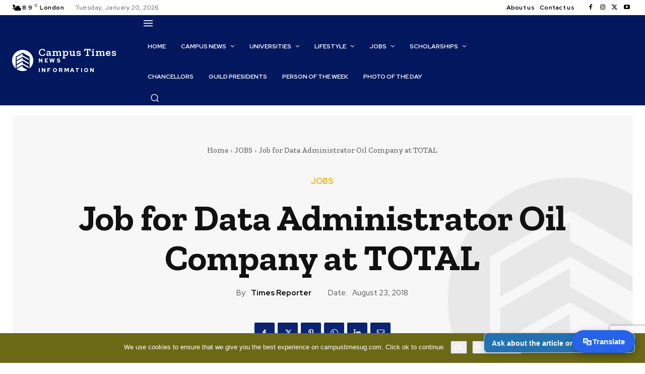

--- FILE ---
content_type: text/html; charset=UTF-8
request_url: https://www.campustimesug.com/job-for-data-administrator-oil-company-at-total/
body_size: 66695
content:
<!doctype html >
<html lang="en-US" prefix="og: https://ogp.me/ns#">
<head>
    <meta charset="UTF-8" />
    <title>Job for Data Administrator Oil Company at TOTAL</title>
    <meta name="viewport" content="width=device-width, initial-scale=1.0">
    <link rel="pingback" href="https://www.campustimesug.com/xmlrpc.php" />
    <script type="text/javascript">
/* <![CDATA[ */
(()=>{var e={};e.g=function(){if("object"==typeof globalThis)return globalThis;try{return this||new Function("return this")()}catch(e){if("object"==typeof window)return window}}(),function({ampUrl:n,isCustomizePreview:t,isAmpDevMode:r,noampQueryVarName:o,noampQueryVarValue:s,disabledStorageKey:i,mobileUserAgents:a,regexRegex:c}){if("undefined"==typeof sessionStorage)return;const d=new RegExp(c);if(!a.some((e=>{const n=e.match(d);return!(!n||!new RegExp(n[1],n[2]).test(navigator.userAgent))||navigator.userAgent.includes(e)})))return;e.g.addEventListener("DOMContentLoaded",(()=>{const e=document.getElementById("amp-mobile-version-switcher");if(!e)return;e.hidden=!1;const n=e.querySelector("a[href]");n&&n.addEventListener("click",(()=>{sessionStorage.removeItem(i)}))}));const g=r&&["paired-browsing-non-amp","paired-browsing-amp"].includes(window.name);if(sessionStorage.getItem(i)||t||g)return;const u=new URL(location.href),m=new URL(n);m.hash=u.hash,u.searchParams.has(o)&&s===u.searchParams.get(o)?sessionStorage.setItem(i,"1"):m.href!==u.href&&(window.stop(),location.replace(m.href))}({"ampUrl":"https:\/\/www.campustimesug.com\/job-for-data-administrator-oil-company-at-total\/?amp=1","noampQueryVarName":"noamp","noampQueryVarValue":"mobile","disabledStorageKey":"amp_mobile_redirect_disabled","mobileUserAgents":["Mobile","Android","Silk\/","Kindle","BlackBerry","Opera Mini","Opera Mobi"],"regexRegex":"^\\\/((?:.|\\n)+)\\\/([i]*)$","isCustomizePreview":false,"isAmpDevMode":false})})();
/* ]]> */
</script>
<style>html, body { top: 0 !important; margin-top: 0 !important; } .goog-te-banner-frame { display: none !important; }</style><link rel="icon" type="image/png" href="https://www.campustimesug.com/wp-content/uploads/2022/09/cropped-CT-Logo-300x300.jpg"><link rel="apple-touch-icon" sizes="76x76" href="https://www.campustimesug.com/wp-content/uploads/2022/09/cropped-CT-Logo-300x300.jpg"/><link rel="apple-touch-icon" sizes="120x120" href="https://www.campustimesug.com/wp-content/uploads/2022/09/CT-Logo-300x103.jpg"/><link rel="apple-touch-icon" sizes="152x152" href="https://www.campustimesug.com/wp-content/uploads/2022/09/CT-Logo-300x103.jpg"/><link rel="apple-touch-icon" sizes="114x114" href="https://www.campustimesug.com/wp-content/uploads/2022/09/CT-Logo-300x103.jpg"/><link rel="apple-touch-icon" sizes="144x144" href="https://www.campustimesug.com/wp-content/uploads/2022/09/CT-Logo-300x103.jpg"/>            <script src="https://www.google.com/recaptcha/api.js?render=6LcVPBcrAAAAAJ_DtXwaQx_ZHgJqJ32i1JtVUDt1"></script>
   
<!-- Search Engine Optimization by Rank Math - https://rankmath.com/ -->
<meta name="description" content="Uganda University news, information and interactions"/>
<meta name="robots" content="follow, index, max-snippet:-1, max-video-preview:-1, max-image-preview:standard"/>
<link rel="canonical" href="https://www.campustimesug.com/job-for-data-administrator-oil-company-at-total/" />
<meta property="og:locale" content="en_US" />
<meta property="og:type" content="article" />
<meta property="og:title" content="Job for Data Administrator Oil Company at TOTAL" />
<meta property="og:description" content="Uganda University news, information and interactions" />
<meta property="og:url" content="https://www.campustimesug.com/job-for-data-administrator-oil-company-at-total/" />
<meta property="og:site_name" content="The Campus Times" />
<meta property="article:tag" content="Job opportunities" />
<meta property="article:tag" content="Job Vacancies in Uganda" />
<meta property="article:tag" content="Jobs at TOTAL" />
<meta property="article:tag" content="Jobs in Uganda" />
<meta property="article:tag" content="Uganda Latest Jobs" />
<meta property="article:section" content="JOBS" />
<meta property="og:updated_time" content="2025-07-07T05:24:41+03:00" />
<meta property="article:published_time" content="2018-08-23T15:00:17+03:00" />
<meta property="article:modified_time" content="2025-07-07T05:24:41+03:00" />
<meta name="twitter:card" content="summary_large_image" />
<meta name="twitter:title" content="Job for Data Administrator Oil Company at TOTAL" />
<meta name="twitter:description" content="Uganda University news, information and interactions" />
<meta name="twitter:label1" content="Written by" />
<meta name="twitter:data1" content="Times Reporter" />
<meta name="twitter:label2" content="Time to read" />
<meta name="twitter:data2" content="Less than a minute" />
<script type="application/ld+json" class="rank-math-schema">{"@context":"https://schema.org","@graph":[{"@type":"Organization","@id":"https://www.campustimesug.com/#organization","name":"Campus Times","url":"https://www.campustimesug.com","logo":{"@type":"ImageObject","@id":"https://www.campustimesug.com/#logo","url":"https://www.campustimesug.com/wp-content/uploads/2017/12/Campus-Times-Logoo-Transparent.png","contentUrl":"https://www.campustimesug.com/wp-content/uploads/2017/12/Campus-Times-Logoo-Transparent.png","caption":"The Campus Times","inLanguage":"en-US","width":"960","height":"331"},"contactPoint":[{"@type":"ContactPoint","telephone":"+256 774 607886","contactType":"customer support"}]},{"@type":"WebSite","@id":"https://www.campustimesug.com/#website","url":"https://www.campustimesug.com","name":"The Campus Times","publisher":{"@id":"https://www.campustimesug.com/#organization"},"inLanguage":"en-US"},{"@type":"BreadcrumbList","@id":"https://www.campustimesug.com/job-for-data-administrator-oil-company-at-total/#breadcrumb","itemListElement":[{"@type":"ListItem","position":"1","item":{"@id":"https://www.campustimesug.com","name":"Home"}},{"@type":"ListItem","position":"2","item":{"@id":"https://www.campustimesug.com/category/jobs/","name":"JOBS"}},{"@type":"ListItem","position":"3","item":{"@id":"https://www.campustimesug.com/job-for-data-administrator-oil-company-at-total/","name":"Job for Data Administrator Oil Company at TOTAL"}}]},{"@type":"WebPage","@id":"https://www.campustimesug.com/job-for-data-administrator-oil-company-at-total/#webpage","url":"https://www.campustimesug.com/job-for-data-administrator-oil-company-at-total/","name":"Job for Data Administrator Oil Company at TOTAL","datePublished":"2018-08-23T15:00:17+03:00","dateModified":"2025-07-07T05:24:41+03:00","isPartOf":{"@id":"https://www.campustimesug.com/#website"},"inLanguage":"en-US","breadcrumb":{"@id":"https://www.campustimesug.com/job-for-data-administrator-oil-company-at-total/#breadcrumb"}},{"@type":"Person","@id":"https://www.campustimesug.com/author/andrew-k/","name":"Times Reporter","url":"https://www.campustimesug.com/author/andrew-k/","image":{"@type":"ImageObject","@id":"//www.gravatar.com/avatar/1ce856888ac0548c1c73a0bc3b53ca2e?s=96&#038;r=g&#038;d=mm","url":"//www.gravatar.com/avatar/1ce856888ac0548c1c73a0bc3b53ca2e?s=96&#038;r=g&#038;d=mm","caption":"Times Reporter","inLanguage":"en-US"},"worksFor":{"@id":"https://www.campustimesug.com/#organization"}},{"@type":"NewsArticle","headline":"Job for Data Administrator Oil Company at TOTAL","datePublished":"2018-08-23T15:00:17+03:00","dateModified":"2025-07-07T05:24:41+03:00","articleSection":"JOBS","author":{"@id":"https://www.campustimesug.com/author/andrew-k/","name":"Times Reporter"},"publisher":{"@id":"https://www.campustimesug.com/#organization"},"description":"Uganda University news, information and interactions ","name":"Job for Data Administrator Oil Company at TOTAL","@id":"https://www.campustimesug.com/job-for-data-administrator-oil-company-at-total/#richSnippet","isPartOf":{"@id":"https://www.campustimesug.com/job-for-data-administrator-oil-company-at-total/#webpage"},"inLanguage":"en-US","mainEntityOfPage":{"@id":"https://www.campustimesug.com/job-for-data-administrator-oil-company-at-total/#webpage"}}]}</script>
<!-- /Rank Math WordPress SEO plugin -->

<link rel='dns-prefetch' href='//www.googletagmanager.com' />
<link rel='dns-prefetch' href='//fonts.googleapis.com' />
<link rel='dns-prefetch' href='//pagead2.googlesyndication.com' />
<link rel="alternate" type="application/rss+xml" title="The Campus Times &raquo; Feed" href="https://www.campustimesug.com/feed/" />
<link rel="alternate" type="application/rss+xml" title="The Campus Times &raquo; Comments Feed" href="https://www.campustimesug.com/comments/feed/" />
<link rel="alternate" type="application/rss+xml" title="The Campus Times &raquo; Job for Data Administrator Oil Company at TOTAL Comments Feed" href="https://www.campustimesug.com/job-for-data-administrator-oil-company-at-total/feed/" />
<link rel="alternate" title="oEmbed (JSON)" type="application/json+oembed" href="https://www.campustimesug.com/wp-json/oembed/1.0/embed?url=https%3A%2F%2Fwww.campustimesug.com%2Fjob-for-data-administrator-oil-company-at-total%2F" />
<link rel="alternate" title="oEmbed (XML)" type="text/xml+oembed" href="https://www.campustimesug.com/wp-json/oembed/1.0/embed?url=https%3A%2F%2Fwww.campustimesug.com%2Fjob-for-data-administrator-oil-company-at-total%2F&#038;format=xml" />
<style id='wp-img-auto-sizes-contain-inline-css' type='text/css'>
img:is([sizes=auto i],[sizes^="auto," i]){contain-intrinsic-size:3000px 1500px}
/*# sourceURL=wp-img-auto-sizes-contain-inline-css */
</style>
<link rel='stylesheet' id='dashicons-css' href='https://www.campustimesug.com/wp-includes/css/dashicons.min.css?ver=6.9' type='text/css' media='all' />
<link rel='stylesheet' id='post-views-counter-frontend-css' href='https://www.campustimesug.com/wp-content/plugins/post-views-counter/css/frontend.css?ver=1.7.1' type='text/css' media='all' />
<style id='wp-emoji-styles-inline-css' type='text/css'>

	img.wp-smiley, img.emoji {
		display: inline !important;
		border: none !important;
		box-shadow: none !important;
		height: 1em !important;
		width: 1em !important;
		margin: 0 0.07em !important;
		vertical-align: -0.1em !important;
		background: none !important;
		padding: 0 !important;
	}
/*# sourceURL=wp-emoji-styles-inline-css */
</style>
<link rel='stylesheet' id='wp-block-library-css' href='https://www.campustimesug.com/wp-includes/css/dist/block-library/style.min.css?ver=6.9' type='text/css' media='all' />
<style id='classic-theme-styles-inline-css' type='text/css'>
/*! This file is auto-generated */
.wp-block-button__link{color:#fff;background-color:#32373c;border-radius:9999px;box-shadow:none;text-decoration:none;padding:calc(.667em + 2px) calc(1.333em + 2px);font-size:1.125em}.wp-block-file__button{background:#32373c;color:#fff;text-decoration:none}
/*# sourceURL=/wp-includes/css/classic-themes.min.css */
</style>
<style id='bp-login-form-style-inline-css' type='text/css'>
.widget_bp_core_login_widget .bp-login-widget-user-avatar{float:left}.widget_bp_core_login_widget .bp-login-widget-user-links{margin-left:70px}#bp-login-widget-form label{display:block;font-weight:600;margin:15px 0 5px;width:auto}#bp-login-widget-form input[type=password],#bp-login-widget-form input[type=text]{background-color:#fafafa;border:1px solid #d6d6d6;border-radius:0;font:inherit;font-size:100%;padding:.5em;width:100%}#bp-login-widget-form .bp-login-widget-register-link,#bp-login-widget-form .login-submit{display:inline;width:-moz-fit-content;width:fit-content}#bp-login-widget-form .bp-login-widget-register-link{margin-left:1em}#bp-login-widget-form .bp-login-widget-register-link a{filter:invert(1)}#bp-login-widget-form .bp-login-widget-pwd-link{font-size:80%}

/*# sourceURL=https://www.campustimesug.com/wp-content/plugins/buddypress/bp-core/blocks/login-form/index.css */
</style>
<style id='bp-member-style-inline-css' type='text/css'>
[data-type="bp/member"] input.components-placeholder__input{border:1px solid #757575;border-radius:2px;flex:1 1 auto;padding:6px 8px}.bp-block-member{position:relative}.bp-block-member .member-content{display:flex}.bp-block-member .user-nicename{display:block}.bp-block-member .user-nicename a{border:none;color:currentColor;text-decoration:none}.bp-block-member .bp-profile-button{width:100%}.bp-block-member .bp-profile-button a.button{bottom:10px;display:inline-block;margin:18px 0 0;position:absolute;right:0}.bp-block-member.has-cover .item-header-avatar,.bp-block-member.has-cover .member-content,.bp-block-member.has-cover .member-description{z-index:2}.bp-block-member.has-cover .member-content,.bp-block-member.has-cover .member-description{padding-top:75px}.bp-block-member.has-cover .bp-member-cover-image{background-color:#c5c5c5;background-position:top;background-repeat:no-repeat;background-size:cover;border:0;display:block;height:150px;left:0;margin:0;padding:0;position:absolute;top:0;width:100%;z-index:1}.bp-block-member img.avatar{height:auto;width:auto}.bp-block-member.avatar-none .item-header-avatar{display:none}.bp-block-member.avatar-none.has-cover{min-height:200px}.bp-block-member.avatar-full{min-height:150px}.bp-block-member.avatar-full .item-header-avatar{width:180px}.bp-block-member.avatar-thumb .member-content{align-items:center;min-height:50px}.bp-block-member.avatar-thumb .item-header-avatar{width:70px}.bp-block-member.avatar-full.has-cover{min-height:300px}.bp-block-member.avatar-full.has-cover .item-header-avatar{width:200px}.bp-block-member.avatar-full.has-cover img.avatar{background:#fffc;border:2px solid #fff;margin-left:20px}.bp-block-member.avatar-thumb.has-cover .item-header-avatar{padding-top:75px}.entry .entry-content .bp-block-member .user-nicename a{border:none;color:currentColor;text-decoration:none}

/*# sourceURL=https://www.campustimesug.com/wp-content/plugins/buddypress/bp-members/blocks/member/index.css */
</style>
<style id='bp-members-style-inline-css' type='text/css'>
[data-type="bp/members"] .components-placeholder.is-appender{min-height:0}[data-type="bp/members"] .components-placeholder.is-appender .components-placeholder__label:empty{display:none}[data-type="bp/members"] .components-placeholder input.components-placeholder__input{border:1px solid #757575;border-radius:2px;flex:1 1 auto;padding:6px 8px}[data-type="bp/members"].avatar-none .member-description{width:calc(100% - 44px)}[data-type="bp/members"].avatar-full .member-description{width:calc(100% - 224px)}[data-type="bp/members"].avatar-thumb .member-description{width:calc(100% - 114px)}[data-type="bp/members"] .member-content{position:relative}[data-type="bp/members"] .member-content .is-right{position:absolute;right:2px;top:2px}[data-type="bp/members"] .columns-2 .member-content .member-description,[data-type="bp/members"] .columns-3 .member-content .member-description,[data-type="bp/members"] .columns-4 .member-content .member-description{padding-left:44px;width:calc(100% - 44px)}[data-type="bp/members"] .columns-3 .is-right{right:-10px}[data-type="bp/members"] .columns-4 .is-right{right:-50px}.bp-block-members.is-grid{display:flex;flex-wrap:wrap;padding:0}.bp-block-members.is-grid .member-content{margin:0 1.25em 1.25em 0;width:100%}@media(min-width:600px){.bp-block-members.columns-2 .member-content{width:calc(50% - .625em)}.bp-block-members.columns-2 .member-content:nth-child(2n){margin-right:0}.bp-block-members.columns-3 .member-content{width:calc(33.33333% - .83333em)}.bp-block-members.columns-3 .member-content:nth-child(3n){margin-right:0}.bp-block-members.columns-4 .member-content{width:calc(25% - .9375em)}.bp-block-members.columns-4 .member-content:nth-child(4n){margin-right:0}}.bp-block-members .member-content{display:flex;flex-direction:column;padding-bottom:1em;text-align:center}.bp-block-members .member-content .item-header-avatar,.bp-block-members .member-content .member-description{width:100%}.bp-block-members .member-content .item-header-avatar{margin:0 auto}.bp-block-members .member-content .item-header-avatar img.avatar{display:inline-block}@media(min-width:600px){.bp-block-members .member-content{flex-direction:row;text-align:left}.bp-block-members .member-content .item-header-avatar,.bp-block-members .member-content .member-description{width:auto}.bp-block-members .member-content .item-header-avatar{margin:0}}.bp-block-members .member-content .user-nicename{display:block}.bp-block-members .member-content .user-nicename a{border:none;color:currentColor;text-decoration:none}.bp-block-members .member-content time{color:#767676;display:block;font-size:80%}.bp-block-members.avatar-none .item-header-avatar{display:none}.bp-block-members.avatar-full{min-height:190px}.bp-block-members.avatar-full .item-header-avatar{width:180px}.bp-block-members.avatar-thumb .member-content{min-height:80px}.bp-block-members.avatar-thumb .item-header-avatar{width:70px}.bp-block-members.columns-2 .member-content,.bp-block-members.columns-3 .member-content,.bp-block-members.columns-4 .member-content{display:block;text-align:center}.bp-block-members.columns-2 .member-content .item-header-avatar,.bp-block-members.columns-3 .member-content .item-header-avatar,.bp-block-members.columns-4 .member-content .item-header-avatar{margin:0 auto}.bp-block-members img.avatar{height:auto;max-width:-moz-fit-content;max-width:fit-content;width:auto}.bp-block-members .member-content.has-activity{align-items:center}.bp-block-members .member-content.has-activity .item-header-avatar{padding-right:1em}.bp-block-members .member-content.has-activity .wp-block-quote{margin-bottom:0;text-align:left}.bp-block-members .member-content.has-activity .wp-block-quote cite a,.entry .entry-content .bp-block-members .user-nicename a{border:none;color:currentColor;text-decoration:none}

/*# sourceURL=https://www.campustimesug.com/wp-content/plugins/buddypress/bp-members/blocks/members/index.css */
</style>
<style id='bp-dynamic-members-style-inline-css' type='text/css'>
.bp-dynamic-block-container .item-options{font-size:.5em;margin:0 0 1em;padding:1em 0}.bp-dynamic-block-container .item-options a.selected{font-weight:600}.bp-dynamic-block-container ul.item-list{list-style:none;margin:1em 0;padding-left:0}.bp-dynamic-block-container ul.item-list li{margin-bottom:1em}.bp-dynamic-block-container ul.item-list li:after,.bp-dynamic-block-container ul.item-list li:before{content:" ";display:table}.bp-dynamic-block-container ul.item-list li:after{clear:both}.bp-dynamic-block-container ul.item-list li .item-avatar{float:left;width:60px}.bp-dynamic-block-container ul.item-list li .item{margin-left:70px}

/*# sourceURL=https://www.campustimesug.com/wp-content/plugins/buddypress/bp-members/blocks/dynamic-members/index.css */
</style>
<style id='bp-online-members-style-inline-css' type='text/css'>
.widget_bp_core_whos_online_widget .avatar-block,[data-type="bp/online-members"] .avatar-block{display:flex;flex-flow:row wrap}.widget_bp_core_whos_online_widget .avatar-block img,[data-type="bp/online-members"] .avatar-block img{margin:.5em}

/*# sourceURL=https://www.campustimesug.com/wp-content/plugins/buddypress/bp-members/blocks/online-members/index.css */
</style>
<style id='bp-active-members-style-inline-css' type='text/css'>
.widget_bp_core_recently_active_widget .avatar-block,[data-type="bp/active-members"] .avatar-block{display:flex;flex-flow:row wrap}.widget_bp_core_recently_active_widget .avatar-block img,[data-type="bp/active-members"] .avatar-block img{margin:.5em}

/*# sourceURL=https://www.campustimesug.com/wp-content/plugins/buddypress/bp-members/blocks/active-members/index.css */
</style>
<style id='bp-latest-activities-style-inline-css' type='text/css'>
.bp-latest-activities .components-flex.components-select-control select[multiple]{height:auto;padding:0 8px}.bp-latest-activities .components-flex.components-select-control select[multiple]+.components-input-control__suffix svg{display:none}.bp-latest-activities-block a,.entry .entry-content .bp-latest-activities-block a{border:none;text-decoration:none}.bp-latest-activities-block .activity-list.item-list blockquote{border:none;padding:0}.bp-latest-activities-block .activity-list.item-list blockquote .activity-item:not(.mini){box-shadow:1px 0 4px #00000026;padding:0 1em;position:relative}.bp-latest-activities-block .activity-list.item-list blockquote .activity-item:not(.mini):after,.bp-latest-activities-block .activity-list.item-list blockquote .activity-item:not(.mini):before{border-color:#0000;border-style:solid;content:"";display:block;height:0;left:15px;position:absolute;width:0}.bp-latest-activities-block .activity-list.item-list blockquote .activity-item:not(.mini):before{border-top-color:#00000026;border-width:9px;bottom:-18px;left:14px}.bp-latest-activities-block .activity-list.item-list blockquote .activity-item:not(.mini):after{border-top-color:#fff;border-width:8px;bottom:-16px}.bp-latest-activities-block .activity-list.item-list blockquote .activity-item.mini .avatar{display:inline-block;height:20px;margin-right:2px;vertical-align:middle;width:20px}.bp-latest-activities-block .activity-list.item-list footer{align-items:center;display:flex}.bp-latest-activities-block .activity-list.item-list footer img.avatar{border:none;display:inline-block;margin-right:.5em}.bp-latest-activities-block .activity-list.item-list footer .activity-time-since{font-size:90%}.bp-latest-activities-block .widget-error{border-left:4px solid #0b80a4;box-shadow:1px 0 4px #00000026}.bp-latest-activities-block .widget-error p{padding:0 1em}

/*# sourceURL=https://www.campustimesug.com/wp-content/plugins/buddypress/bp-activity/blocks/latest-activities/index.css */
</style>
<style id='bp-friends-style-inline-css' type='text/css'>
.bp-dynamic-block-container .item-options{font-size:.5em;margin:0 0 1em;padding:1em 0}.bp-dynamic-block-container .item-options a.selected{font-weight:600}.bp-dynamic-block-container ul.item-list{list-style:none;margin:1em 0;padding-left:0}.bp-dynamic-block-container ul.item-list li{margin-bottom:1em}.bp-dynamic-block-container ul.item-list li:after,.bp-dynamic-block-container ul.item-list li:before{content:" ";display:table}.bp-dynamic-block-container ul.item-list li:after{clear:both}.bp-dynamic-block-container ul.item-list li .item-avatar{float:left;width:60px}.bp-dynamic-block-container ul.item-list li .item{margin-left:70px}

/*# sourceURL=https://www.campustimesug.com/wp-content/plugins/buddypress/bp-friends/blocks/dynamic-friends/index.css */
</style>
<style id='bp-group-style-inline-css' type='text/css'>
[data-type="bp/group"] input.components-placeholder__input{border:1px solid #757575;border-radius:2px;flex:1 1 auto;padding:6px 8px}.bp-block-group{position:relative}.bp-block-group .group-content{display:flex}.bp-block-group .group-description{width:100%}.bp-block-group .group-description-content{margin-bottom:18px;width:100%}.bp-block-group .bp-profile-button{overflow:hidden;width:100%}.bp-block-group .bp-profile-button a.button{margin:18px 0 0}.bp-block-group.has-cover .group-content,.bp-block-group.has-cover .group-description,.bp-block-group.has-cover .item-header-avatar{z-index:2}.bp-block-group.has-cover .group-content,.bp-block-group.has-cover .group-description{padding-top:75px}.bp-block-group.has-cover .bp-group-cover-image{background-color:#c5c5c5;background-position:top;background-repeat:no-repeat;background-size:cover;border:0;display:block;height:150px;left:0;margin:0;padding:0;position:absolute;top:0;width:100%;z-index:1}.bp-block-group img.avatar{height:auto;width:auto}.bp-block-group.avatar-none .item-header-avatar{display:none}.bp-block-group.avatar-full{min-height:150px}.bp-block-group.avatar-full .item-header-avatar{width:180px}.bp-block-group.avatar-full .group-description{padding-left:35px}.bp-block-group.avatar-thumb .item-header-avatar{width:70px}.bp-block-group.avatar-thumb .item-header-avatar img.avatar{margin-top:15px}.bp-block-group.avatar-none.has-cover{min-height:200px}.bp-block-group.avatar-none.has-cover .item-header-avatar{padding-top:75px}.bp-block-group.avatar-full.has-cover{min-height:300px}.bp-block-group.avatar-full.has-cover .item-header-avatar{width:200px}.bp-block-group.avatar-full.has-cover img.avatar{background:#fffc;border:2px solid #fff;margin-left:20px}.bp-block-group.avatar-thumb:not(.has-description) .group-content{align-items:center;min-height:50px}.bp-block-group.avatar-thumb.has-cover .item-header-avatar{padding-top:75px}.bp-block-group.has-description .bp-profile-button a.button{display:block;float:right}

/*# sourceURL=https://www.campustimesug.com/wp-content/plugins/buddypress/bp-groups/blocks/group/index.css */
</style>
<style id='bp-groups-style-inline-css' type='text/css'>
[data-type="bp/groups"] .components-placeholder.is-appender{min-height:0}[data-type="bp/groups"] .components-placeholder.is-appender .components-placeholder__label:empty{display:none}[data-type="bp/groups"] .components-placeholder input.components-placeholder__input{border:1px solid #757575;border-radius:2px;flex:1 1 auto;padding:6px 8px}[data-type="bp/groups"].avatar-none .group-description{width:calc(100% - 44px)}[data-type="bp/groups"].avatar-full .group-description{width:calc(100% - 224px)}[data-type="bp/groups"].avatar-thumb .group-description{width:calc(100% - 114px)}[data-type="bp/groups"] .group-content{position:relative}[data-type="bp/groups"] .group-content .is-right{position:absolute;right:2px;top:2px}[data-type="bp/groups"] .columns-2 .group-content .group-description,[data-type="bp/groups"] .columns-3 .group-content .group-description,[data-type="bp/groups"] .columns-4 .group-content .group-description{padding-left:44px;width:calc(100% - 44px)}[data-type="bp/groups"] .columns-3 .is-right{right:-10px}[data-type="bp/groups"] .columns-4 .is-right{right:-50px}.bp-block-groups.is-grid{display:flex;flex-wrap:wrap;padding:0}.bp-block-groups.is-grid .group-content{margin:0 1.25em 1.25em 0;width:100%}@media(min-width:600px){.bp-block-groups.columns-2 .group-content{width:calc(50% - .625em)}.bp-block-groups.columns-2 .group-content:nth-child(2n){margin-right:0}.bp-block-groups.columns-3 .group-content{width:calc(33.33333% - .83333em)}.bp-block-groups.columns-3 .group-content:nth-child(3n){margin-right:0}.bp-block-groups.columns-4 .group-content{width:calc(25% - .9375em)}.bp-block-groups.columns-4 .group-content:nth-child(4n){margin-right:0}}.bp-block-groups .group-content{display:flex;flex-direction:column;padding-bottom:1em;text-align:center}.bp-block-groups .group-content .group-description,.bp-block-groups .group-content .item-header-avatar{width:100%}.bp-block-groups .group-content .item-header-avatar{margin:0 auto}.bp-block-groups .group-content .item-header-avatar img.avatar{display:inline-block}@media(min-width:600px){.bp-block-groups .group-content{flex-direction:row;text-align:left}.bp-block-groups .group-content .group-description,.bp-block-groups .group-content .item-header-avatar{width:auto}.bp-block-groups .group-content .item-header-avatar{margin:0}}.bp-block-groups .group-content time{color:#767676;display:block;font-size:80%}.bp-block-groups.avatar-none .item-header-avatar{display:none}.bp-block-groups.avatar-full{min-height:190px}.bp-block-groups.avatar-full .item-header-avatar{width:180px}.bp-block-groups.avatar-thumb .group-content{min-height:80px}.bp-block-groups.avatar-thumb .item-header-avatar{width:70px}.bp-block-groups.columns-2 .group-content,.bp-block-groups.columns-3 .group-content,.bp-block-groups.columns-4 .group-content{display:block;text-align:center}.bp-block-groups.columns-2 .group-content .item-header-avatar,.bp-block-groups.columns-3 .group-content .item-header-avatar,.bp-block-groups.columns-4 .group-content .item-header-avatar{margin:0 auto}.bp-block-groups img.avatar{height:auto;max-width:-moz-fit-content;max-width:fit-content;width:auto}.bp-block-groups .member-content.has-description{align-items:center}.bp-block-groups .member-content.has-description .item-header-avatar{padding-right:1em}.bp-block-groups .member-content.has-description .group-description-content{margin-bottom:0;text-align:left}

/*# sourceURL=https://www.campustimesug.com/wp-content/plugins/buddypress/bp-groups/blocks/groups/index.css */
</style>
<style id='bp-dynamic-groups-style-inline-css' type='text/css'>
.bp-dynamic-block-container .item-options{font-size:.5em;margin:0 0 1em;padding:1em 0}.bp-dynamic-block-container .item-options a.selected{font-weight:600}.bp-dynamic-block-container ul.item-list{list-style:none;margin:1em 0;padding-left:0}.bp-dynamic-block-container ul.item-list li{margin-bottom:1em}.bp-dynamic-block-container ul.item-list li:after,.bp-dynamic-block-container ul.item-list li:before{content:" ";display:table}.bp-dynamic-block-container ul.item-list li:after{clear:both}.bp-dynamic-block-container ul.item-list li .item-avatar{float:left;width:60px}.bp-dynamic-block-container ul.item-list li .item{margin-left:70px}

/*# sourceURL=https://www.campustimesug.com/wp-content/plugins/buddypress/bp-groups/blocks/dynamic-groups/index.css */
</style>
<style id='bp-sitewide-notices-style-inline-css' type='text/css'>
.bp-sitewide-notice-block .bp-screen-reader-text,[data-type="bp/sitewide-notices"] .bp-screen-reader-text{border:0;clip:rect(0 0 0 0);height:1px;margin:-1px;overflow:hidden;padding:0;position:absolute;width:1px;word-wrap:normal!important}.bp-sitewide-notice-block [data-bp-tooltip]:after,[data-type="bp/sitewide-notices"] [data-bp-tooltip]:after{background-color:#fff;border:1px solid #737373;border-radius:1px;box-shadow:4px 4px 8px #0003;color:#333;content:attr(data-bp-tooltip);display:none;font-family:Helvetica Neue,Helvetica,Arial,san-serif;font-size:12px;font-weight:400;letter-spacing:normal;line-height:1.25;max-width:200px;opacity:0;padding:5px 8px;pointer-events:none;position:absolute;text-shadow:none;text-transform:none;transform:translateZ(0);transition:all 1.5s ease;visibility:hidden;white-space:nowrap;word-wrap:break-word;z-index:100000}.bp-sitewide-notice-block .bp-tooltip:after,[data-type="bp/sitewide-notices"] .bp-tooltip:after{left:50%;margin-top:7px;top:110%;transform:translate(-50%)}.bp-sitewide-notice-block{border-left:4px solid #ff853c;padding-left:1em;position:relative}.bp-sitewide-notice-block h2:before{background:none;border:none}.bp-sitewide-notice-block .dismiss-notice{background-color:#0000;border:1px solid #ff853c;color:#ff853c;display:block;padding:.2em .5em;position:absolute;right:.5em;top:.5em;width:-moz-fit-content;width:fit-content}.bp-sitewide-notice-block .dismiss-notice:hover{background-color:#ff853c;color:#fff}

/*# sourceURL=https://www.campustimesug.com/wp-content/plugins/buddypress/bp-messages/blocks/sitewide-notices/index.css */
</style>
<style id='global-styles-inline-css' type='text/css'>
:root{--wp--preset--aspect-ratio--square: 1;--wp--preset--aspect-ratio--4-3: 4/3;--wp--preset--aspect-ratio--3-4: 3/4;--wp--preset--aspect-ratio--3-2: 3/2;--wp--preset--aspect-ratio--2-3: 2/3;--wp--preset--aspect-ratio--16-9: 16/9;--wp--preset--aspect-ratio--9-16: 9/16;--wp--preset--color--black: #000000;--wp--preset--color--cyan-bluish-gray: #abb8c3;--wp--preset--color--white: #ffffff;--wp--preset--color--pale-pink: #f78da7;--wp--preset--color--vivid-red: #cf2e2e;--wp--preset--color--luminous-vivid-orange: #ff6900;--wp--preset--color--luminous-vivid-amber: #fcb900;--wp--preset--color--light-green-cyan: #7bdcb5;--wp--preset--color--vivid-green-cyan: #00d084;--wp--preset--color--pale-cyan-blue: #8ed1fc;--wp--preset--color--vivid-cyan-blue: #0693e3;--wp--preset--color--vivid-purple: #9b51e0;--wp--preset--gradient--vivid-cyan-blue-to-vivid-purple: linear-gradient(135deg,rgb(6,147,227) 0%,rgb(155,81,224) 100%);--wp--preset--gradient--light-green-cyan-to-vivid-green-cyan: linear-gradient(135deg,rgb(122,220,180) 0%,rgb(0,208,130) 100%);--wp--preset--gradient--luminous-vivid-amber-to-luminous-vivid-orange: linear-gradient(135deg,rgb(252,185,0) 0%,rgb(255,105,0) 100%);--wp--preset--gradient--luminous-vivid-orange-to-vivid-red: linear-gradient(135deg,rgb(255,105,0) 0%,rgb(207,46,46) 100%);--wp--preset--gradient--very-light-gray-to-cyan-bluish-gray: linear-gradient(135deg,rgb(238,238,238) 0%,rgb(169,184,195) 100%);--wp--preset--gradient--cool-to-warm-spectrum: linear-gradient(135deg,rgb(74,234,220) 0%,rgb(151,120,209) 20%,rgb(207,42,186) 40%,rgb(238,44,130) 60%,rgb(251,105,98) 80%,rgb(254,248,76) 100%);--wp--preset--gradient--blush-light-purple: linear-gradient(135deg,rgb(255,206,236) 0%,rgb(152,150,240) 100%);--wp--preset--gradient--blush-bordeaux: linear-gradient(135deg,rgb(254,205,165) 0%,rgb(254,45,45) 50%,rgb(107,0,62) 100%);--wp--preset--gradient--luminous-dusk: linear-gradient(135deg,rgb(255,203,112) 0%,rgb(199,81,192) 50%,rgb(65,88,208) 100%);--wp--preset--gradient--pale-ocean: linear-gradient(135deg,rgb(255,245,203) 0%,rgb(182,227,212) 50%,rgb(51,167,181) 100%);--wp--preset--gradient--electric-grass: linear-gradient(135deg,rgb(202,248,128) 0%,rgb(113,206,126) 100%);--wp--preset--gradient--midnight: linear-gradient(135deg,rgb(2,3,129) 0%,rgb(40,116,252) 100%);--wp--preset--font-size--small: 11px;--wp--preset--font-size--medium: 20px;--wp--preset--font-size--large: 32px;--wp--preset--font-size--x-large: 42px;--wp--preset--font-size--regular: 15px;--wp--preset--font-size--larger: 50px;--wp--preset--spacing--20: 0.44rem;--wp--preset--spacing--30: 0.67rem;--wp--preset--spacing--40: 1rem;--wp--preset--spacing--50: 1.5rem;--wp--preset--spacing--60: 2.25rem;--wp--preset--spacing--70: 3.38rem;--wp--preset--spacing--80: 5.06rem;--wp--preset--shadow--natural: 6px 6px 9px rgba(0, 0, 0, 0.2);--wp--preset--shadow--deep: 12px 12px 50px rgba(0, 0, 0, 0.4);--wp--preset--shadow--sharp: 6px 6px 0px rgba(0, 0, 0, 0.2);--wp--preset--shadow--outlined: 6px 6px 0px -3px rgb(255, 255, 255), 6px 6px rgb(0, 0, 0);--wp--preset--shadow--crisp: 6px 6px 0px rgb(0, 0, 0);}:where(.is-layout-flex){gap: 0.5em;}:where(.is-layout-grid){gap: 0.5em;}body .is-layout-flex{display: flex;}.is-layout-flex{flex-wrap: wrap;align-items: center;}.is-layout-flex > :is(*, div){margin: 0;}body .is-layout-grid{display: grid;}.is-layout-grid > :is(*, div){margin: 0;}:where(.wp-block-columns.is-layout-flex){gap: 2em;}:where(.wp-block-columns.is-layout-grid){gap: 2em;}:where(.wp-block-post-template.is-layout-flex){gap: 1.25em;}:where(.wp-block-post-template.is-layout-grid){gap: 1.25em;}.has-black-color{color: var(--wp--preset--color--black) !important;}.has-cyan-bluish-gray-color{color: var(--wp--preset--color--cyan-bluish-gray) !important;}.has-white-color{color: var(--wp--preset--color--white) !important;}.has-pale-pink-color{color: var(--wp--preset--color--pale-pink) !important;}.has-vivid-red-color{color: var(--wp--preset--color--vivid-red) !important;}.has-luminous-vivid-orange-color{color: var(--wp--preset--color--luminous-vivid-orange) !important;}.has-luminous-vivid-amber-color{color: var(--wp--preset--color--luminous-vivid-amber) !important;}.has-light-green-cyan-color{color: var(--wp--preset--color--light-green-cyan) !important;}.has-vivid-green-cyan-color{color: var(--wp--preset--color--vivid-green-cyan) !important;}.has-pale-cyan-blue-color{color: var(--wp--preset--color--pale-cyan-blue) !important;}.has-vivid-cyan-blue-color{color: var(--wp--preset--color--vivid-cyan-blue) !important;}.has-vivid-purple-color{color: var(--wp--preset--color--vivid-purple) !important;}.has-black-background-color{background-color: var(--wp--preset--color--black) !important;}.has-cyan-bluish-gray-background-color{background-color: var(--wp--preset--color--cyan-bluish-gray) !important;}.has-white-background-color{background-color: var(--wp--preset--color--white) !important;}.has-pale-pink-background-color{background-color: var(--wp--preset--color--pale-pink) !important;}.has-vivid-red-background-color{background-color: var(--wp--preset--color--vivid-red) !important;}.has-luminous-vivid-orange-background-color{background-color: var(--wp--preset--color--luminous-vivid-orange) !important;}.has-luminous-vivid-amber-background-color{background-color: var(--wp--preset--color--luminous-vivid-amber) !important;}.has-light-green-cyan-background-color{background-color: var(--wp--preset--color--light-green-cyan) !important;}.has-vivid-green-cyan-background-color{background-color: var(--wp--preset--color--vivid-green-cyan) !important;}.has-pale-cyan-blue-background-color{background-color: var(--wp--preset--color--pale-cyan-blue) !important;}.has-vivid-cyan-blue-background-color{background-color: var(--wp--preset--color--vivid-cyan-blue) !important;}.has-vivid-purple-background-color{background-color: var(--wp--preset--color--vivid-purple) !important;}.has-black-border-color{border-color: var(--wp--preset--color--black) !important;}.has-cyan-bluish-gray-border-color{border-color: var(--wp--preset--color--cyan-bluish-gray) !important;}.has-white-border-color{border-color: var(--wp--preset--color--white) !important;}.has-pale-pink-border-color{border-color: var(--wp--preset--color--pale-pink) !important;}.has-vivid-red-border-color{border-color: var(--wp--preset--color--vivid-red) !important;}.has-luminous-vivid-orange-border-color{border-color: var(--wp--preset--color--luminous-vivid-orange) !important;}.has-luminous-vivid-amber-border-color{border-color: var(--wp--preset--color--luminous-vivid-amber) !important;}.has-light-green-cyan-border-color{border-color: var(--wp--preset--color--light-green-cyan) !important;}.has-vivid-green-cyan-border-color{border-color: var(--wp--preset--color--vivid-green-cyan) !important;}.has-pale-cyan-blue-border-color{border-color: var(--wp--preset--color--pale-cyan-blue) !important;}.has-vivid-cyan-blue-border-color{border-color: var(--wp--preset--color--vivid-cyan-blue) !important;}.has-vivid-purple-border-color{border-color: var(--wp--preset--color--vivid-purple) !important;}.has-vivid-cyan-blue-to-vivid-purple-gradient-background{background: var(--wp--preset--gradient--vivid-cyan-blue-to-vivid-purple) !important;}.has-light-green-cyan-to-vivid-green-cyan-gradient-background{background: var(--wp--preset--gradient--light-green-cyan-to-vivid-green-cyan) !important;}.has-luminous-vivid-amber-to-luminous-vivid-orange-gradient-background{background: var(--wp--preset--gradient--luminous-vivid-amber-to-luminous-vivid-orange) !important;}.has-luminous-vivid-orange-to-vivid-red-gradient-background{background: var(--wp--preset--gradient--luminous-vivid-orange-to-vivid-red) !important;}.has-very-light-gray-to-cyan-bluish-gray-gradient-background{background: var(--wp--preset--gradient--very-light-gray-to-cyan-bluish-gray) !important;}.has-cool-to-warm-spectrum-gradient-background{background: var(--wp--preset--gradient--cool-to-warm-spectrum) !important;}.has-blush-light-purple-gradient-background{background: var(--wp--preset--gradient--blush-light-purple) !important;}.has-blush-bordeaux-gradient-background{background: var(--wp--preset--gradient--blush-bordeaux) !important;}.has-luminous-dusk-gradient-background{background: var(--wp--preset--gradient--luminous-dusk) !important;}.has-pale-ocean-gradient-background{background: var(--wp--preset--gradient--pale-ocean) !important;}.has-electric-grass-gradient-background{background: var(--wp--preset--gradient--electric-grass) !important;}.has-midnight-gradient-background{background: var(--wp--preset--gradient--midnight) !important;}.has-small-font-size{font-size: var(--wp--preset--font-size--small) !important;}.has-medium-font-size{font-size: var(--wp--preset--font-size--medium) !important;}.has-large-font-size{font-size: var(--wp--preset--font-size--large) !important;}.has-x-large-font-size{font-size: var(--wp--preset--font-size--x-large) !important;}
:where(.wp-block-post-template.is-layout-flex){gap: 1.25em;}:where(.wp-block-post-template.is-layout-grid){gap: 1.25em;}
:where(.wp-block-term-template.is-layout-flex){gap: 1.25em;}:where(.wp-block-term-template.is-layout-grid){gap: 1.25em;}
:where(.wp-block-columns.is-layout-flex){gap: 2em;}:where(.wp-block-columns.is-layout-grid){gap: 2em;}
:root :where(.wp-block-pullquote){font-size: 1.5em;line-height: 1.6;}
/*# sourceURL=global-styles-inline-css */
</style>
<link rel='stylesheet' id='bbp-default-css' href='https://www.campustimesug.com/wp-content/plugins/bbpress/templates/default/css/bbpress.min.css?ver=2.6.14' type='text/css' media='all' />
<link rel='stylesheet' id='cookie-notice-front-css' href='https://www.campustimesug.com/wp-content/plugins/cookie-notice/css/front.min.css?ver=2.5.11' type='text/css' media='all' />
<link rel='stylesheet' id='ucmr-chatbot-css-css' href='https://www.campustimesug.com/wp-content/plugins/ultimate-content-money-river/frontend/css/ucmr-chatbot.css?ver=5.8.0' type='text/css' media='all' />
<link rel='stylesheet' id='woocommerce-layout-css' href='https://www.campustimesug.com/wp-content/plugins/woocommerce/assets/css/woocommerce-layout.css?ver=10.4.3' type='text/css' media='all' />
<link rel='stylesheet' id='woocommerce-smallscreen-css' href='https://www.campustimesug.com/wp-content/plugins/woocommerce/assets/css/woocommerce-smallscreen.css?ver=10.4.3' type='text/css' media='only screen and (max-width: 768px)' />
<link rel='stylesheet' id='woocommerce-general-css' href='https://www.campustimesug.com/wp-content/plugins/woocommerce/assets/css/woocommerce.css?ver=10.4.3' type='text/css' media='all' />
<style id='woocommerce-inline-inline-css' type='text/css'>
.woocommerce form .form-row .required { visibility: visible; }
/*# sourceURL=woocommerce-inline-inline-css */
</style>
<link rel='stylesheet' id='uwsct-frontend-css-css' href='https://www.campustimesug.com/wp-content/plugins/ultimate-wp-security-cache-translation/assets/css/frontend.css?ver=1.0.2' type='text/css' media='all' />
<link rel='stylesheet' id='td-plugin-multi-purpose-css' href='https://www.campustimesug.com/wp-content/plugins/td-composer/td-multi-purpose/style.css?ver=9c5a7338c90cbd82cb580e34cffb127f' type='text/css' media='all' />
<link crossorigin="anonymous" rel='stylesheet' id='google-fonts-style-css' href='https://fonts.googleapis.com/css?family=Open+Sans%3A400%2C600%2C700%7CRoboto%3A400%2C600%2C700%7CRed+Hat+Display%3A700%2C500%2C900%2C400%2C600%7CZilla+Slab%3A600%2C700%2C400%2C500&#038;display=swap&#038;ver=12.7.4' type='text/css' media='all' />
<link rel='stylesheet' id='font_awesome-css' href='https://www.campustimesug.com/wp-content/plugins/td-composer/assets/fonts/font-awesome/font-awesome.css?ver=9c5a7338c90cbd82cb580e34cffb127f' type='text/css' media='all' />
<link rel='stylesheet' id='td-theme-css' href='https://www.campustimesug.com/wp-content/themes/Newspaper/style.css?ver=12.7.4' type='text/css' media='all' />
<style id='td-theme-inline-css' type='text/css'>@media (max-width:767px){.td-header-desktop-wrap{display:none}}@media (min-width:767px){.td-header-mobile-wrap{display:none}}</style>
<link rel='stylesheet' id='td-theme-bbpress-css' href='https://www.campustimesug.com/wp-content/themes/Newspaper/style-bbpress.css?ver=12.7.4' type='text/css' media='all' />
<link rel='stylesheet' id='td-theme-woo-css' href='https://www.campustimesug.com/wp-content/themes/Newspaper/style-woocommerce.css?ver=12.7.4' type='text/css' media='all' />
<link rel='stylesheet' id='td-theme-buddypress-css' href='https://www.campustimesug.com/wp-content/themes/Newspaper/style-buddypress.css?ver=12.7.4' type='text/css' media='all' />
<link rel='stylesheet' id='td-legacy-framework-front-style-css' href='https://www.campustimesug.com/wp-content/plugins/td-composer/legacy/Newspaper/assets/css/td_legacy_main.css?ver=9c5a7338c90cbd82cb580e34cffb127f' type='text/css' media='all' />
<link rel='stylesheet' id='td-legacy-framework-woo-style-css' href='https://www.campustimesug.com/wp-content/plugins/td-composer/legacy/Newspaper/assets/css/td_legacy_woocommerce.css?ver=6.9' type='text/css' media='all' />
<link rel='stylesheet' id='tdb_style_cloud_templates_front-css' href='https://www.campustimesug.com/wp-content/plugins/td-cloud-library/assets/css/tdb_main.css?ver=496e217dc78570a2932146e73f7c4a14' type='text/css' media='all' />
<script type="text/javascript" id="cookie-notice-front-js-before">
/* <![CDATA[ */
var cnArgs = {"ajaxUrl":"https:\/\/www.campustimesug.com\/wp-admin\/admin-ajax.php","nonce":"5092a24305","hideEffect":"fade","position":"bottom","onScroll":false,"onScrollOffset":100,"onClick":false,"cookieName":"cookie_notice_accepted","cookieTime":31536000,"cookieTimeRejected":2592000,"globalCookie":false,"redirection":false,"cache":false,"revokeCookies":false,"revokeCookiesOpt":"automatic"};

//# sourceURL=cookie-notice-front-js-before
/* ]]> */
</script>
<script type="text/javascript" src="https://www.campustimesug.com/wp-content/plugins/cookie-notice/js/front.min.js?ver=2.5.11" id="cookie-notice-front-js"></script>
<script type="text/javascript" src="https://www.campustimesug.com/wp-includes/js/jquery/jquery.min.js?ver=3.7.1" id="jquery-core-js"></script>
<script type="text/javascript" src="https://www.campustimesug.com/wp-includes/js/jquery/jquery-migrate.min.js?ver=3.4.1" id="jquery-migrate-js"></script>
<script type="text/javascript" src="https://www.campustimesug.com/wp-content/plugins/woocommerce/assets/js/jquery-blockui/jquery.blockUI.min.js?ver=2.7.0-wc.10.4.3" id="wc-jquery-blockui-js" data-wp-strategy="defer"></script>
<script type="text/javascript" id="wc-add-to-cart-js-extra">
/* <![CDATA[ */
var wc_add_to_cart_params = {"ajax_url":"/wp-admin/admin-ajax.php","wc_ajax_url":"/?wc-ajax=%%endpoint%%","i18n_view_cart":"View cart","cart_url":"https://www.campustimesug.com/cart/","is_cart":"","cart_redirect_after_add":"no"};
//# sourceURL=wc-add-to-cart-js-extra
/* ]]> */
</script>
<script type="text/javascript" src="https://www.campustimesug.com/wp-content/plugins/woocommerce/assets/js/frontend/add-to-cart.min.js?ver=10.4.3" id="wc-add-to-cart-js" defer="defer" data-wp-strategy="defer"></script>
<script type="text/javascript" src="https://www.campustimesug.com/wp-content/plugins/woocommerce/assets/js/js-cookie/js.cookie.min.js?ver=2.1.4-wc.10.4.3" id="wc-js-cookie-js" data-wp-strategy="defer"></script>

<!-- Google tag (gtag.js) snippet added by Site Kit -->
<!-- Google Analytics snippet added by Site Kit -->
<script type="text/javascript" src="https://www.googletagmanager.com/gtag/js?id=GT-5NXS85SJ" id="google_gtagjs-js" async></script>
<script type="text/javascript" id="google_gtagjs-js-after">
/* <![CDATA[ */
window.dataLayer = window.dataLayer || [];function gtag(){dataLayer.push(arguments);}
gtag("set","linker",{"domains":["www.campustimesug.com"]});
gtag("js", new Date());
gtag("set", "developer_id.dZTNiMT", true);
gtag("config", "GT-5NXS85SJ");
 window._googlesitekit = window._googlesitekit || {}; window._googlesitekit.throttledEvents = []; window._googlesitekit.gtagEvent = (name, data) => { var key = JSON.stringify( { name, data } ); if ( !! window._googlesitekit.throttledEvents[ key ] ) { return; } window._googlesitekit.throttledEvents[ key ] = true; setTimeout( () => { delete window._googlesitekit.throttledEvents[ key ]; }, 5 ); gtag( "event", name, { ...data, event_source: "site-kit" } ); }; 
//# sourceURL=google_gtagjs-js-after
/* ]]> */
</script>
<link rel="https://api.w.org/" href="https://www.campustimesug.com/wp-json/" /><link rel="alternate" title="JSON" type="application/json" href="https://www.campustimesug.com/wp-json/wp/v2/posts/41457" /><meta name="generator" content="WordPress 6.9" />
<link rel='shortlink' href='https://www.campustimesug.com/?p=41457' />

	<script type="text/javascript">var ajaxurl = 'https://www.campustimesug.com/wp-admin/admin-ajax.php';</script>

<meta name="generator" content="Site Kit by Google 1.170.0" /><link rel="alternate" type="text/html" media="only screen and (max-width: 640px)" href="https://www.campustimesug.com/job-for-data-administrator-oil-company-at-total/?amp=1">    <script>
        window.tdb_global_vars = {"wpRestUrl":"https:\/\/www.campustimesug.com\/wp-json\/","permalinkStructure":"\/%postname%\/"};
        window.tdb_p_autoload_vars = {"isAjax":false,"isAdminBarShowing":false,"autoloadStatus":"off","origPostEditUrl":null};
    </script>
    
    <style id="tdb-global-colors">:root{--accent-color:#fff;--downtown-accent:#EDB500;--downtown-accent-light:#ffd13a;--downtown-accent-titles:#444444;--downtown-menu-bg:#01175e;--downtown-menu-bg-light:#0a2472}</style>

    
	            <style id="tdb-global-fonts">
                
:root{--downtown-serif-font:Zilla Slab;--downtown-sans-serif-font:Red Hat Display;}
            </style>
            	<noscript><style>.woocommerce-product-gallery{ opacity: 1 !important; }</style></noscript>
	
<!-- Google AdSense meta tags added by Site Kit -->
<meta name="google-adsense-platform-account" content="ca-host-pub-2644536267352236">
<meta name="google-adsense-platform-domain" content="sitekit.withgoogle.com">
<!-- End Google AdSense meta tags added by Site Kit -->
<meta name="generator" content="Elementor 3.34.2; features: e_font_icon_svg, additional_custom_breakpoints; settings: css_print_method-external, google_font-enabled, font_display-swap">
			<style>
				.e-con.e-parent:nth-of-type(n+4):not(.e-lazyloaded):not(.e-no-lazyload),
				.e-con.e-parent:nth-of-type(n+4):not(.e-lazyloaded):not(.e-no-lazyload) * {
					background-image: none !important;
				}
				@media screen and (max-height: 1024px) {
					.e-con.e-parent:nth-of-type(n+3):not(.e-lazyloaded):not(.e-no-lazyload),
					.e-con.e-parent:nth-of-type(n+3):not(.e-lazyloaded):not(.e-no-lazyload) * {
						background-image: none !important;
					}
				}
				@media screen and (max-height: 640px) {
					.e-con.e-parent:nth-of-type(n+2):not(.e-lazyloaded):not(.e-no-lazyload),
					.e-con.e-parent:nth-of-type(n+2):not(.e-lazyloaded):not(.e-no-lazyload) * {
						background-image: none !important;
					}
				}
			</style>
			<link rel="amphtml" href="https://www.campustimesug.com/job-for-data-administrator-oil-company-at-total/?amp=1">
<!-- Google AdSense snippet added by Site Kit -->
<script type="text/javascript" async="async" src="https://pagead2.googlesyndication.com/pagead/js/adsbygoogle.js?client=ca-pub-3339813867100105&amp;host=ca-host-pub-2644536267352236" crossorigin="anonymous"></script>

<!-- End Google AdSense snippet added by Site Kit -->
<style>#amp-mobile-version-switcher{left:0;position:absolute;width:100%;z-index:100}#amp-mobile-version-switcher>a{background-color:#444;border:0;color:#eaeaea;display:block;font-family:-apple-system,BlinkMacSystemFont,Segoe UI,Roboto,Oxygen-Sans,Ubuntu,Cantarell,Helvetica Neue,sans-serif;font-size:16px;font-weight:600;padding:15px 0;text-align:center;-webkit-text-decoration:none;text-decoration:none}#amp-mobile-version-switcher>a:active,#amp-mobile-version-switcher>a:focus,#amp-mobile-version-switcher>a:hover{-webkit-text-decoration:underline;text-decoration:underline}</style>
<!-- JS generated by theme -->

<script type="text/javascript" id="td-generated-header-js">
    
    

	    var tdBlocksArray = []; //here we store all the items for the current page

	    // td_block class - each ajax block uses a object of this class for requests
	    function tdBlock() {
		    this.id = '';
		    this.block_type = 1; //block type id (1-234 etc)
		    this.atts = '';
		    this.td_column_number = '';
		    this.td_current_page = 1; //
		    this.post_count = 0; //from wp
		    this.found_posts = 0; //from wp
		    this.max_num_pages = 0; //from wp
		    this.td_filter_value = ''; //current live filter value
		    this.is_ajax_running = false;
		    this.td_user_action = ''; // load more or infinite loader (used by the animation)
		    this.header_color = '';
		    this.ajax_pagination_infinite_stop = ''; //show load more at page x
	    }

        // td_js_generator - mini detector
        ( function () {
            var htmlTag = document.getElementsByTagName("html")[0];

	        if ( navigator.userAgent.indexOf("MSIE 10.0") > -1 ) {
                htmlTag.className += ' ie10';
            }

            if ( !!navigator.userAgent.match(/Trident.*rv\:11\./) ) {
                htmlTag.className += ' ie11';
            }

	        if ( navigator.userAgent.indexOf("Edge") > -1 ) {
                htmlTag.className += ' ieEdge';
            }

            if ( /(iPad|iPhone|iPod)/g.test(navigator.userAgent) ) {
                htmlTag.className += ' td-md-is-ios';
            }

            var user_agent = navigator.userAgent.toLowerCase();
            if ( user_agent.indexOf("android") > -1 ) {
                htmlTag.className += ' td-md-is-android';
            }

            if ( -1 !== navigator.userAgent.indexOf('Mac OS X')  ) {
                htmlTag.className += ' td-md-is-os-x';
            }

            if ( /chrom(e|ium)/.test(navigator.userAgent.toLowerCase()) ) {
               htmlTag.className += ' td-md-is-chrome';
            }

            if ( -1 !== navigator.userAgent.indexOf('Firefox') ) {
                htmlTag.className += ' td-md-is-firefox';
            }

            if ( -1 !== navigator.userAgent.indexOf('Safari') && -1 === navigator.userAgent.indexOf('Chrome') ) {
                htmlTag.className += ' td-md-is-safari';
            }

            if( -1 !== navigator.userAgent.indexOf('IEMobile') ){
                htmlTag.className += ' td-md-is-iemobile';
            }

        })();

        var tdLocalCache = {};

        ( function () {
            "use strict";

            tdLocalCache = {
                data: {},
                remove: function (resource_id) {
                    delete tdLocalCache.data[resource_id];
                },
                exist: function (resource_id) {
                    return tdLocalCache.data.hasOwnProperty(resource_id) && tdLocalCache.data[resource_id] !== null;
                },
                get: function (resource_id) {
                    return tdLocalCache.data[resource_id];
                },
                set: function (resource_id, cachedData) {
                    tdLocalCache.remove(resource_id);
                    tdLocalCache.data[resource_id] = cachedData;
                }
            };
        })();

    
    
var td_viewport_interval_list=[{"limitBottom":767,"sidebarWidth":228},{"limitBottom":1018,"sidebarWidth":300},{"limitBottom":1140,"sidebarWidth":324}];
var td_animation_stack_effect="type0";
var tds_animation_stack=true;
var td_animation_stack_specific_selectors=".entry-thumb, img, .td-lazy-img";
var td_animation_stack_general_selectors=".td-animation-stack img, .td-animation-stack .entry-thumb, .post img, .td-animation-stack .td-lazy-img";
var tds_video_scroll="enabled";
var tds_video_lazy="enabled";
var tdc_is_installed="yes";
var tdc_domain_active=false;
var td_ajax_url="https:\/\/www.campustimesug.com\/wp-admin\/admin-ajax.php?td_theme_name=Newspaper&v=12.7.4";
var td_get_template_directory_uri="https:\/\/www.campustimesug.com\/wp-content\/plugins\/td-composer\/legacy\/common";
var tds_snap_menu="";
var tds_logo_on_sticky="";
var tds_header_style="";
var td_please_wait="Please wait...";
var td_email_user_pass_incorrect="User or password incorrect!";
var td_email_user_incorrect="Email or username incorrect!";
var td_email_incorrect="Email incorrect!";
var td_user_incorrect="Username incorrect!";
var td_email_user_empty="Email or username empty!";
var td_pass_empty="Pass empty!";
var td_pass_pattern_incorrect="Invalid Pass Pattern!";
var td_retype_pass_incorrect="Retyped Pass incorrect!";
var tds_more_articles_on_post_enable="";
var tds_more_articles_on_post_time_to_wait="";
var tds_more_articles_on_post_pages_distance_from_top=0;
var tds_captcha="show";
var tds_theme_color_site_wide="#7f9900";
var tds_smart_sidebar="enabled";
var tdThemeName="Newspaper";
var tdThemeNameWl="Newspaper";
var td_magnific_popup_translation_tPrev="Previous (Left arrow key)";
var td_magnific_popup_translation_tNext="Next (Right arrow key)";
var td_magnific_popup_translation_tCounter="%curr% of %total%";
var td_magnific_popup_translation_ajax_tError="The content from %url% could not be loaded.";
var td_magnific_popup_translation_image_tError="The image #%curr% could not be loaded.";
var tdBlockNonce="15c8e5bdb1";
var tdMobileMenu="enabled";
var tdMobileSearch="enabled";
var tdDateNamesI18n={"month_names":["January","February","March","April","May","June","July","August","September","October","November","December"],"month_names_short":["Jan","Feb","Mar","Apr","May","Jun","Jul","Aug","Sep","Oct","Nov","Dec"],"day_names":["Sunday","Monday","Tuesday","Wednesday","Thursday","Friday","Saturday"],"day_names_short":["Sun","Mon","Tue","Wed","Thu","Fri","Sat"]};
var tdb_modal_confirm="Save";
var tdb_modal_cancel="Cancel";
var tdb_modal_confirm_alt="Yes";
var tdb_modal_cancel_alt="No";
var td_deploy_mode="deploy";
var td_ad_background_click_link="https:\/\/www.ultimatemasters.org\/coaching";
var td_ad_background_click_target="_blank";
</script>


<!-- Header style compiled by theme -->

<style>.td-menu-background,.td-search-background{background-image:url('https://www.campustimesug.com/wp-content/uploads/2025/04/46.jpg')}.white-popup-block:before{background-image:url('https://www.campustimesug.com/wp-content/uploads/2025/04/46.jpg')}:root{--td_theme_color:#7f9900;--td_slider_text:rgba(127,153,0,0.7);--td_mobile_gradient_one_mob:rgba(0,0,0,0.7);--td_mobile_gradient_two_mob:rgba(0,0,0,0.8);--td_mobile_text_active_color:#01175e;--td_login_hover_background:#ffd13a;--td_login_gradient_one:rgba(0,0,0,0.7);--td_login_gradient_two:rgba(0,0,0,0.8)}</style>

<link rel="icon" href="https://www.campustimesug.com/wp-content/uploads/2022/09/cropped-CT-Logo-32x32.jpg" sizes="32x32" />
<link rel="icon" href="https://www.campustimesug.com/wp-content/uploads/2022/09/cropped-CT-Logo-192x192.jpg" sizes="192x192" />
<link rel="apple-touch-icon" href="https://www.campustimesug.com/wp-content/uploads/2022/09/cropped-CT-Logo-180x180.jpg" />
<meta name="msapplication-TileImage" content="https://www.campustimesug.com/wp-content/uploads/2022/09/cropped-CT-Logo-270x270.jpg" />

<!-- Button style compiled by theme -->

<style>.tdm-btn-style1{background-color:#7f9900}.tdm-btn-style2:before{border-color:#7f9900}.tdm-btn-style2{color:#7f9900}.tdm-btn-style3{-webkit-box-shadow:0 2px 16px #7f9900;-moz-box-shadow:0 2px 16px #7f9900;box-shadow:0 2px 16px #7f9900}.tdm-btn-style3:hover{-webkit-box-shadow:0 4px 26px #7f9900;-moz-box-shadow:0 4px 26px #7f9900;box-shadow:0 4px 26px #7f9900}</style>

	<style id="tdw-css-placeholder"></style></head>

<body class="bp-legacy wp-singular post-template-default single single-post postid-41457 single-format-standard wp-theme-Newspaper theme-Newspaper cookies-not-set woocommerce-no-js job-for-data-administrator-oil-company-at-total global-block-template-1 tdb_template_77009 elementor-default elementor-kit-94833 tdb-template  tdc-header-template  tdc-footer-template td-animation-stack-type0 td-full-layout" itemscope="itemscope" itemtype="https://schema.org/WebPage">

    <div class="td-scroll-up" data-style="style1"><i class="td-icon-menu-up"></i></div>
    <div class="td-menu-background" style="visibility:hidden"></div>
<div id="td-mobile-nav" style="visibility:hidden">
    <div class="td-mobile-container">
        <!-- mobile menu top section -->
        <div class="td-menu-socials-wrap">
            <!-- socials -->
            <div class="td-menu-socials">
                            </div>
            <!-- close button -->
            <div class="td-mobile-close">
                <span><i class="td-icon-close-mobile"></i></span>
            </div>
        </div>

        <!-- login section -->
                    <div class="td-menu-login-section">
                
    <div class="td-guest-wrap">
        <div class="td-menu-login"><a id="login-link-mob">Sign in</a> <span></span><a id="register-link-mob">Join</a></div>
    </div>
            </div>
        
        <!-- menu section -->
        <div class="td-mobile-content">
            <div class="menu-td-demo-custom-menu-container"><ul id="menu-td-demo-custom-menu" class="td-mobile-main-menu"><li id="menu-item-77015" class="menu-item menu-item-type-post_type menu-item-object-page menu-item-home menu-item-first menu-item-77015"><a href="https://www.campustimesug.com/">Home</a></li>
<li id="menu-item-77016" class="menu-item menu-item-type-taxonomy menu-item-object-category menu-item-77016"><a href="https://www.campustimesug.com/category/news/finance/">Finance</a></li>
<li id="menu-item-77017" class="menu-item menu-item-type-taxonomy menu-item-object-category menu-item-77017"><a href="https://www.campustimesug.com/category/news/marketing/">Marketing</a></li>
<li id="menu-item-77019" class="menu-item menu-item-type-taxonomy menu-item-object-category menu-item-77019"><a href="https://www.campustimesug.com/category/news/technology/">Technology</a></li>
<li id="menu-item-77020" class="menu-item menu-item-type-taxonomy menu-item-object-category menu-item-77020"><a href="https://www.campustimesug.com/category/women/">Women</a></li>
<li id="menu-item-77022" class="menu-item menu-item-type-taxonomy menu-item-object-category menu-item-77022"><a href="https://www.campustimesug.com/category/travel/">Travel</a></li>
<li id="menu-item-77023" class="menu-item menu-item-type-taxonomy menu-item-object-category menu-item-77023"><a href="https://www.campustimesug.com/category/food/">Food</a></li>
<li id="menu-item-77024" class="menu-item menu-item-type-taxonomy menu-item-object-category menu-item-77024"><a href="https://www.campustimesug.com/category/music/">Music</a></li>
</ul></div>        </div>
    </div>

    <!-- register/login section -->
            <div id="login-form-mobile" class="td-register-section">
            
            <div id="td-login-mob" class="td-login-animation td-login-hide-mob">
            	<!-- close button -->
	            <div class="td-login-close">
	                <span class="td-back-button"><i class="td-icon-read-down"></i></span>
	                <div class="td-login-title">Sign in</div>
	                <!-- close button -->
		            <div class="td-mobile-close">
		                <span><i class="td-icon-close-mobile"></i></span>
		            </div>
	            </div>
	            <form class="td-login-form-wrap" action="#" method="post">
	                <div class="td-login-panel-title"><span>Welcome!</span>Log into your account</div>
	                <div class="td_display_err"></div>
	                <div class="td-login-inputs"><input class="td-login-input" autocomplete="username" type="text" name="login_email" id="login_email-mob" value="" required><label for="login_email-mob">your username</label></div>
	                <div class="td-login-inputs"><input class="td-login-input" autocomplete="current-password" type="password" name="login_pass" id="login_pass-mob" value="" required><label for="login_pass-mob">your password</label></div>
	                <input type="button" name="login_button" id="login_button-mob" class="td-login-button" value="LOG IN">
	                <input type="hidden" id="gRecaptchaResponseMobL" name="gRecaptchaResponse" data-sitekey="6LcVPBcrAAAAAJ_DtXwaQx_ZHgJqJ32i1JtVUDt1" >
					
	                <div class="td-login-info-text">
	                <a href="#" id="forgot-pass-link-mob">Forgot your password?</a>
	                </div>
	                <div class="td-login-register-link">
	                <a id="signin-register-link-mob">Create an account</a>
	                </div>
	                
	                <div class="td-login-info-text"><a class="privacy-policy-link" href="https://www.campustimesug.com/privacy-policy/">Privacy Policy</a></div>

                </form>
            </div>

            
            
            
            <div id="td-register-mob" class="td-login-animation td-login-hide-mob">
            	<!-- close button -->
	            <div class="td-register-close">
	                <span class="td-back-button"><i class="td-icon-read-down"></i></span>
	                <div class="td-login-title">Sign up</div>
	                <!-- close button -->
		            <div class="td-mobile-close">
		                <span><i class="td-icon-close-mobile"></i></span>
		            </div>
	            </div>
            	<div class="td-login-panel-title"><span>Welcome!</span>Register for an account</div>
                <form class="td-login-form-wrap" action="#" method="post">
	                <div class="td_display_err"></div>
	                <div class="td-login-inputs"><input class="td-login-input" type="email" name="register_email" id="register_email-mob" value="" required><label for="register_email-mob">your email</label></div>
	                <div class="td-login-inputs"><input class="td-login-input" type="text" name="register_user" id="register_user-mob" value="" required><label for="register_user-mob">your username</label></div>
	                <input type="button" name="register_button" id="register_button-mob" class="td-login-button" value="REGISTER">
	                <input type="hidden" id="gRecaptchaResponseMobR" name="gRecaptchaResponse" data-sitekey="6LcVPBcrAAAAAJ_DtXwaQx_ZHgJqJ32i1JtVUDt1" >
					
	                <div class="td-login-info-text">A password will be e-mailed to you.</div>
	                <div class="td-login-info-text"><a class="privacy-policy-link" href="https://www.campustimesug.com/privacy-policy/">Privacy Policy</a></div>
                </form>
            </div>
            
            <div id="td-forgot-pass-mob" class="td-login-animation td-login-hide-mob">
                <!-- close button -->
	            <div class="td-forgot-pass-close">
	                <a href="#" aria-label="Back" class="td-back-button"><i class="td-icon-read-down"></i></a>
	                <div class="td-login-title">Password recovery</div>
	            </div>
	            <div class="td-login-form-wrap">
	                <div class="td-login-panel-title">Recover your password</div>
	                <div class="td_display_err"></div>
	                <div class="td-login-inputs"><input class="td-login-input" type="text" name="forgot_email" id="forgot_email-mob" value="" required><label for="forgot_email-mob">your email</label></div>
	                <input type="button" name="forgot_button" id="forgot_button-mob" class="td-login-button" value="Send My Pass">
                </div>
            </div>
        </div>
    </div><div class="td-search-background" style="visibility:hidden"></div>
<div class="td-search-wrap-mob" style="visibility:hidden">
	<div class="td-drop-down-search">
		<form method="get" class="td-search-form" action="https://www.campustimesug.com/">
			<!-- close button -->
			<div class="td-search-close">
				<span><i class="td-icon-close-mobile"></i></span>
			</div>
			<div role="search" class="td-search-input">
				<span>Search</span>
				<input id="td-header-search-mob" type="text" value="" name="s" autocomplete="off" />
			</div>
		</form>
		<div id="td-aj-search-mob" class="td-ajax-search-flex"></div>
	</div>
</div>
    <div id="td-outer-wrap" class="td-theme-wrap">

                    <div class="td-header-template-wrap" style="position: relative">
                                <div class="td-header-mobile-wrap ">
                    <div id="tdi_1" class="tdc-zone"><div class="tdc_zone tdi_2  wpb_row td-pb-row tdc-element-style"  >
<style scoped>.tdi_2{min-height:0}.tdi_2>.td-element-style:after{content:''!important;width:100%!important;height:100%!important;position:absolute!important;top:0!important;left:0!important;z-index:0!important;display:block!important;background-color:#ffffff!important}.td-header-mobile-wrap{position:relative;width:100%}@media (max-width:767px){.tdi_2:before{content:'';display:block;width:100vw;height:100%;position:absolute;left:50%;transform:translateX(-50%);box-shadow:0px 2px 10px 0px rgba(0,0,0,0.09);z-index:20;pointer-events:none}@media (max-width:767px){.tdi_2:before{width:100%}}}</style>
<div class="tdi_1_rand_style td-element-style" ></div><div id="tdi_3" class="tdc-row"><div class="vc_row tdi_4  wpb_row td-pb-row" >
<style scoped>.tdi_4,.tdi_4 .tdc-columns{min-height:0}#tdi_3.tdc-row[class*='stretch_row']>.td-pb-row>.td-element-style,#tdi_3.tdc-row[class*='stretch_row']>.td-pb-row>.tdc-video-outer-wrapper{width:100%!important}.tdi_4,.tdi_4 .tdc-columns{display:block}.tdi_4 .tdc-columns{width:100%}.tdi_4:before,.tdi_4:after{display:table}@media (max-width:767px){.tdi_4,.tdi_4 .tdc-columns{display:flex;flex-direction:row;flex-wrap:nowrap;justify-content:flex-start;align-items:center}.tdi_4 .tdc-columns{width:100%}.tdi_4:before,.tdi_4:after{display:none}@media (min-width:768px){.tdi_4{margin-left:-0px;margin-right:-0px}.tdi_4 .tdc-row-video-background-error,.tdi_4>.vc_column,.tdi_4>.tdc-columns>.vc_column{padding-left:0px;padding-right:0px}}}</style><div class="vc_column tdi_6  wpb_column vc_column_container tdc-column td-pb-span4">
<style scoped>.tdi_6{vertical-align:baseline}.tdi_6>.wpb_wrapper,.tdi_6>.wpb_wrapper>.tdc-elements{display:block}.tdi_6>.wpb_wrapper>.tdc-elements{width:100%}.tdi_6>.wpb_wrapper>.vc_row_inner{width:auto}.tdi_6>.wpb_wrapper{width:auto;height:auto}@media (max-width:767px){.tdi_6{width:15%!important;display:inline-block!important}}</style><div class="wpb_wrapper" ><div class="td_block_wrap tdb_mobile_menu tdi_7 td-pb-border-top td_block_template_1 tdb-header-align"  data-td-block-uid="tdi_7" >
<style>@media (max-width:767px){.tdi_7{margin-left:-8px!important}}</style>
<style>.tdb-header-align{vertical-align:middle}.tdb_mobile_menu{margin-bottom:0;clear:none}.tdb_mobile_menu a{display:inline-block!important;position:relative;text-align:center;color:var(--td_theme_color,#4db2ec)}.tdb_mobile_menu a>span{display:flex;align-items:center;justify-content:center}.tdb_mobile_menu svg{height:auto}.tdb_mobile_menu svg,.tdb_mobile_menu svg *{fill:var(--td_theme_color,#4db2ec)}#tdc-live-iframe .tdb_mobile_menu a{pointer-events:none}.td-menu-mob-open-menu{overflow:hidden}.td-menu-mob-open-menu #td-outer-wrap{position:static}.tdi_7 .tdb-mobile-menu-button i{font-size:22px;width:55px;height:55px;line-height:55px}.tdi_7 .tdb-mobile-menu-button svg{width:22px}.tdi_7 .tdb-mobile-menu-button .tdb-mobile-menu-icon-svg{width:55px;height:55px}.tdi_7 .tdb-mobile-menu-button{color:var(--downtown-menu-bg)}.tdi_7 .tdb-mobile-menu-button svg,.tdi_7 .tdb-mobile-menu-button svg *{fill:var(--downtown-menu-bg)}.tdi_7 .tdb-mobile-menu-button:hover{color:var(--downtown-menu-bg-light)}.tdi_7 .tdb-mobile-menu-button:hover svg,.tdi_7 .tdb-mobile-menu-button:hover svg *{fill:var(--downtown-menu-bg-light)}@media (max-width:767px){.tdi_7 .tdb-mobile-menu-button i{font-size:26px;width:41.6px;height:41.6px;line-height:41.6px}.tdi_7 .tdb-mobile-menu-button svg{width:26px}.tdi_7 .tdb-mobile-menu-button .tdb-mobile-menu-icon-svg{width:41.6px;height:41.6px}}</style><div class="tdb-block-inner td-fix-index"><span class="tdb-mobile-menu-button"><i class="tdb-mobile-menu-icon td-icon-mobile"></i></span></div></div> <!-- ./block --></div></div><div class="vc_column tdi_9  wpb_column vc_column_container tdc-column td-pb-span4">
<style scoped>.tdi_9{vertical-align:baseline}.tdi_9>.wpb_wrapper,.tdi_9>.wpb_wrapper>.tdc-elements{display:block}.tdi_9>.wpb_wrapper>.tdc-elements{width:100%}.tdi_9>.wpb_wrapper>.vc_row_inner{width:auto}.tdi_9>.wpb_wrapper{width:auto;height:auto}@media (max-width:767px){.tdi_9{width:70%!important;display:inline-block!important}}</style><div class="wpb_wrapper" ><div class="td_block_wrap tdb_header_logo tdi_10 td-pb-border-top td_block_template_1 tdb-header-align"  data-td-block-uid="tdi_10" >
<style>.tdi_10{margin-bottom:30px!important;border-color:rgba(255,255,255,0.15)!important;border-style:solid!important;border-width:0!important}@media (min-width:1019px) and (max-width:1140px){.tdi_10{margin-bottom:25px!important}}@media (min-width:768px) and (max-width:1018px){.tdi_10{margin-bottom:20px!important}}@media (max-width:767px){.tdi_10{margin-bottom:0px!important;padding-top:7px!important;padding-bottom:7px!important}}</style>
<style>.tdb_header_logo{margin-bottom:0;clear:none}.tdb_header_logo .tdb-logo-a,.tdb_header_logo h1{display:flex;pointer-events:auto;align-items:flex-start}.tdb_header_logo h1{margin:0;line-height:0}.tdb_header_logo .tdb-logo-img-wrap img{display:block}.tdb_header_logo .tdb-logo-svg-wrap+.tdb-logo-img-wrap{display:none}.tdb_header_logo .tdb-logo-svg-wrap svg{width:50px;display:block;transition:fill .3s ease}.tdb_header_logo .tdb-logo-text-wrap{display:flex}.tdb_header_logo .tdb-logo-text-title,.tdb_header_logo .tdb-logo-text-tagline{-webkit-transition:all 0.2s ease;transition:all 0.2s ease}.tdb_header_logo .tdb-logo-text-title{background-size:cover;background-position:center center;font-size:75px;font-family:serif;line-height:1.1;color:#222;white-space:nowrap}.tdb_header_logo .tdb-logo-text-tagline{margin-top:2px;font-size:12px;font-family:serif;letter-spacing:1.8px;line-height:1;color:#767676}.tdb_header_logo .tdb-logo-icon{position:relative;font-size:46px;color:#000}.tdb_header_logo .tdb-logo-icon-svg{line-height:0}.tdb_header_logo .tdb-logo-icon-svg svg{width:46px;height:auto}.tdb_header_logo .tdb-logo-icon-svg svg,.tdb_header_logo .tdb-logo-icon-svg svg *{fill:#000}.tdi_10 .tdb-logo-a,.tdi_10 h1{flex-direction:row;align-items:center;justify-content:center}.tdi_10 .tdb-logo-svg-wrap{max-width:42px;margin-top:0px;margin-bottom:0px;margin-right:10px;margin-left:0px;display:block}.tdi_10 .tdb-logo-svg-wrap svg{width:42px!important;height:auto}.tdi_10 .tdb-logo-svg-wrap:first-child{margin-top:0;margin-left:0}.tdi_10 .tdb-logo-svg-wrap:last-child{margin-bottom:0;margin-right:0}.tdi_10 .tdb-logo-svg-wrap+.tdb-logo-img-wrap{display:none}.tdi_10 .tdb-logo-img-wrap{display:block}.tdi_10 .tdb-logo-text-tagline{margin-top:-6px;margin-left:0;display:block;color:var(--downtown-menu-bg);font-family:var(--downtown-sans-serif-font)!important;font-size:11px!important;line-height:1.8!important;font-weight:900!important;text-transform:uppercase!important;letter-spacing:2.5px!important;}.tdi_10 .tdb-logo-text-title{display:block;color:var(--downtown-menu-bg);font-family:var(--downtown-serif-font)!important;font-size:22px!important;line-height:1.2!important;font-weight:600!important;letter-spacing:1px!important;}.tdi_10 .tdb-logo-text-wrap{flex-direction:column;align-items:flex-start}.tdi_10 .tdb-logo-icon{top:0px;display:block}.tdi_10 .tdb-logo-svg-wrap>*{fill:var(--downtown-menu-bg)}@media (max-width:767px){.tdb_header_logo .tdb-logo-text-title{font-size:36px}}@media (max-width:767px){.tdb_header_logo .tdb-logo-text-tagline{font-size:11px}}@media (min-width:1019px) and (max-width:1140px){.tdi_10 .tdb-logo-svg-wrap{max-width:40px;margin-right:8px}.tdi_10 .tdb-logo-svg-wrap svg{width:40px!important;height:auto}.tdi_10 .tdb-logo-svg-wrap:last-child{margin-right:0}.tdi_10 .tdb-logo-text-title{font-size:20px!important;}.tdi_10 .tdb-logo-text-tagline{font-size:10px!important;letter-spacing:2.3px!important;}}@media (min-width:768px) and (max-width:1018px){.tdi_10 .tdb-logo-svg-wrap{max-width:36px;margin-right:6px}.tdi_10 .tdb-logo-svg-wrap svg{width:36px!important;height:auto}.tdi_10 .tdb-logo-svg-wrap:last-child{margin-right:0}.tdi_10 .tdb-logo-text-title{font-size:19px!important;}.tdi_10 .tdb-logo-text-tagline{font-size:10px!important;letter-spacing:2px!important;}}</style><div class="tdb-block-inner td-fix-index"><a class="tdb-logo-a" href="https://www.campustimesug.com/" aria-label="The Campus Times" title="All African University News and Information"><span class="tdb-logo-svg-wrap"><?xml version="1.0" encoding="utf-8"?>
<!-- Generator: Adobe Illustrator 13.0.0, SVG Export Plug-In . SVG Version: 6.00 Build 14948)  -->
<!DOCTYPE svg PUBLIC "-//W3C//DTD SVG 1.1//EN" "http://www.w3.org/Graphics/SVG/1.1/DTD/svg11.dtd">
<svg version="1.1" id="Layer_2" xmlns="http://www.w3.org/2000/svg" xmlns:xlink="http://www.w3.org/1999/xlink" x="0px" y="0px"
	 width="100px" height="100px" viewBox="0 0 100 100" enable-background="new 0 0 100 100" xml:space="preserve">
<path d="M50,18.256l-28.514,16.36v13.936L50,32.192l28.513,16.359V42.12L50,25.76V18.256z M50,74.537L21.486,90.896v0.168
	C29.576,96.692,39.399,100,50,100c7.983,0,15.525-1.882,22.221-5.209L50,82.041V74.537z M50,37.016l-28.514,16.36v13.937L50,50.952
	l28.513,16.36V60.88L50,44.521V37.016z M50,0C22.386,0,0,22.386,0,50c0,15.107,6.711,28.64,17.302,37.81V32.192h0.001L50,13.432
	l32.696,18.76v55.618C93.29,78.641,100,65.108,100,50C100,22.386,77.614,0,50,0z M50,55.777L21.486,72.137v13.937L50,69.713
	l28.513,16.36v-6.433L50,63.28V55.777z"/>
</svg>
</span><span class="tdb-logo-img-wrap"><img class="tdb-logo-img td-retina-data" data-retina="https://www.campustimesug.com/wp-content/uploads/2022/09/CT-Logo-300x103.jpg" src="https://www.campustimesug.com/wp-content/uploads/2022/09/CT-Logo-300x103.jpg" alt="The Campus Times"  title="All African University News and Information"  /></span><span class="tdb-logo-text-wrap"><span class="tdb-logo-text-title">Downtown</span><span class="tdb-logo-text-tagline">Magazine PRO</span></span></a></div></div> <!-- ./block --></div></div><div class="vc_column tdi_12  wpb_column vc_column_container tdc-column td-pb-span4">
<style scoped>.tdi_12{vertical-align:baseline}.tdi_12>.wpb_wrapper,.tdi_12>.wpb_wrapper>.tdc-elements{display:block}.tdi_12>.wpb_wrapper>.tdc-elements{width:100%}.tdi_12>.wpb_wrapper>.vc_row_inner{width:auto}.tdi_12>.wpb_wrapper{width:auto;height:auto}@media (max-width:767px){.tdi_12{width:15%!important;display:inline-block!important}}</style><div class="wpb_wrapper" ><div class="td_block_wrap tdb_mobile_search tdi_13 td-pb-border-top td_block_template_1 tdb-header-align"  data-td-block-uid="tdi_13" >
<style>@media (max-width:767px){.tdi_13{margin-right:-10px!important;margin-bottom:0px!important;padding-bottom:2px!important}}</style>
<style>.tdb_mobile_search{margin-bottom:0;clear:none}.tdb_mobile_search a{display:inline-block!important;position:relative;text-align:center;color:var(--td_theme_color,#4db2ec)}.tdb_mobile_search a>span{display:flex;align-items:center;justify-content:center}.tdb_mobile_search svg{height:auto}.tdb_mobile_search svg,.tdb_mobile_search svg *{fill:var(--td_theme_color,#4db2ec)}#tdc-live-iframe .tdb_mobile_search a{pointer-events:none}.td-search-opened{overflow:hidden}.td-search-opened #td-outer-wrap{position:static}.td-search-opened .td-search-wrap-mob{position:fixed;height:calc(100% + 1px)}.td-search-opened .td-drop-down-search{height:calc(100% + 1px);overflow-y:scroll;overflow-x:hidden}.tdi_13 .tdb-block-inner{text-align:right}.tdi_13 .tdb-header-search-button-mob i{font-size:22px;width:55px;height:55px;line-height:55px}.tdi_13 .tdb-header-search-button-mob svg{width:22px}.tdi_13 .tdb-header-search-button-mob .tdb-mobile-search-icon-svg{width:55px;height:55px;display:flex;justify-content:center}.tdi_13 .tdb-header-search-button-mob{color:var(--downtown-menu-bg)}.tdi_13 .tdb-header-search-button-mob svg,.tdi_13 .tdb-header-search-button-mob svg *{fill:var(--downtown-menu-bg)}.tdi_13 .tdb-header-search-button-mob:hover{color:var(--downtown-menu-bg-light)}@media (max-width:767px){.tdi_13 .tdb-header-search-button-mob i{font-size:23px;width:41.4px;height:41.4px;line-height:41.4px}.tdi_13 .tdb-header-search-button-mob svg{width:23px}.tdi_13 .tdb-header-search-button-mob .tdb-mobile-search-icon-svg{width:41.4px;height:41.4px;display:flex;justify-content:center}}</style><div class="tdb-block-inner td-fix-index"><span class="tdb-header-search-button-mob dropdown-toggle" data-toggle="dropdown"><span class="tdb-mobile-search-icon tdb-mobile-search-icon-svg" ><svg version="1.1" xmlns="http://www.w3.org/2000/svg" viewBox="0 0 1024 1024"><path d="M980.152 934.368l-189.747-189.747c60.293-73.196 90.614-163 90.552-252.58 0.061-101.755-38.953-203.848-116.603-281.498-77.629-77.67-179.732-116.664-281.446-116.603-101.765-0.061-203.848 38.932-281.477 116.603-77.65 77.629-116.664 179.743-116.623 281.467-0.041 101.755 38.973 203.848 116.623 281.436 77.629 77.64 179.722 116.654 281.477 116.593 89.569 0.061 179.395-30.249 252.58-90.501l189.737 189.757 54.927-54.927zM256.358 718.519c-62.669-62.659-93.839-144.394-93.86-226.509 0.020-82.094 31.191-163.85 93.86-226.54 62.669-62.638 144.425-93.809 226.55-93.839 82.084 0.031 163.84 31.201 226.509 93.839 62.638 62.659 93.809 144.445 93.829 226.57-0.020 82.094-31.191 163.84-93.829 226.478-62.669 62.628-144.404 93.798-226.509 93.829-82.125-0.020-163.881-31.191-226.55-93.829z"></path></svg></span></span></div></div> <!-- ./block --></div></div></div></div></div></div>                </div>
                
                    <div class="td-header-mobile-sticky-wrap tdc-zone-sticky-invisible tdc-zone-sticky-inactive" style="display: none">
                        <div id="tdi_14" class="tdc-zone"><div class="tdc_zone tdi_15  wpb_row td-pb-row tdc-element-style" data-sticky-offset="0" >
<style scoped>.tdi_15{min-height:0}.tdi_15>.td-element-style:after{content:''!important;width:100%!important;height:100%!important;position:absolute!important;top:0!important;left:0!important;z-index:0!important;display:block!important;background-color:#ffffff!important}.td-header-mobile-sticky-wrap.td-header-active{opacity:1}.td-header-mobile-sticky-wrap{-webkit-transition:all 0.3s ease-in-out;-moz-transition:all 0.3s ease-in-out;-o-transition:all 0.3s ease-in-out;transition:all 0.3s ease-in-out}@media (max-width:767px){.tdi_15:before{content:'';display:block;width:100vw;height:100%;position:absolute;left:50%;transform:translateX(-50%);box-shadow:0px 2px 10px 0px rgba(0,0,0,0.09);z-index:20;pointer-events:none}.td-header-mobile-sticky-wrap{transform:translateY(-120%);-webkit-transform:translateY(-120%);-moz-transform:translateY(-120%);-ms-transform:translateY(-120%);-o-transform:translateY(-120%)}.td-header-mobile-sticky-wrap.td-header-active{transform:translateY(0);-webkit-transform:translateY(0);-moz-transform:translateY(0);-ms-transform:translateY(0);-o-transform:translateY(0)}@media (max-width:767px){.tdi_15:before{width:100%}}}</style>
<div class="tdi_14_rand_style td-element-style" ></div><div id="tdi_16" class="tdc-row"><div class="vc_row tdi_17  wpb_row td-pb-row" >
<style scoped>.tdi_17,.tdi_17 .tdc-columns{min-height:0}#tdi_16.tdc-row[class*='stretch_row']>.td-pb-row>.td-element-style,#tdi_16.tdc-row[class*='stretch_row']>.td-pb-row>.tdc-video-outer-wrapper{width:100%!important}.tdi_17,.tdi_17 .tdc-columns{display:block}.tdi_17 .tdc-columns{width:100%}.tdi_17:before,.tdi_17:after{display:table}@media (max-width:767px){.tdi_17,.tdi_17 .tdc-columns{display:flex;flex-direction:row;flex-wrap:nowrap;justify-content:flex-start;align-items:center}.tdi_17 .tdc-columns{width:100%}.tdi_17:before,.tdi_17:after{display:none}@media (min-width:768px){.tdi_17{margin-left:-0px;margin-right:-0px}.tdi_17 .tdc-row-video-background-error,.tdi_17>.vc_column,.tdi_17>.tdc-columns>.vc_column{padding-left:0px;padding-right:0px}}}</style><div class="vc_column tdi_19  wpb_column vc_column_container tdc-column td-pb-span4">
<style scoped>.tdi_19{vertical-align:baseline}.tdi_19>.wpb_wrapper,.tdi_19>.wpb_wrapper>.tdc-elements{display:block}.tdi_19>.wpb_wrapper>.tdc-elements{width:100%}.tdi_19>.wpb_wrapper>.vc_row_inner{width:auto}.tdi_19>.wpb_wrapper{width:auto;height:auto}@media (max-width:767px){.tdi_19{width:15%!important;display:inline-block!important}}</style><div class="wpb_wrapper" ><div class="td_block_wrap tdb_mobile_menu tdi_20 td-pb-border-top td_block_template_1 tdb-header-align"  data-td-block-uid="tdi_20" >
<style>@media (max-width:767px){.tdi_20{margin-left:-8px!important}}</style>
<style>.tdi_20 .tdb-mobile-menu-button i{font-size:22px;width:55px;height:55px;line-height:55px}.tdi_20 .tdb-mobile-menu-button svg{width:22px}.tdi_20 .tdb-mobile-menu-button .tdb-mobile-menu-icon-svg{width:55px;height:55px}.tdi_20 .tdb-mobile-menu-button{color:var(--downtown-menu-bg)}.tdi_20 .tdb-mobile-menu-button svg,.tdi_20 .tdb-mobile-menu-button svg *{fill:var(--downtown-menu-bg)}.tdi_20 .tdb-mobile-menu-button:hover{color:var(--downtown-menu-bg-light)}.tdi_20 .tdb-mobile-menu-button:hover svg,.tdi_20 .tdb-mobile-menu-button:hover svg *{fill:var(--downtown-menu-bg-light)}@media (max-width:767px){.tdi_20 .tdb-mobile-menu-button i{font-size:26px;width:41.6px;height:41.6px;line-height:41.6px}.tdi_20 .tdb-mobile-menu-button svg{width:26px}.tdi_20 .tdb-mobile-menu-button .tdb-mobile-menu-icon-svg{width:41.6px;height:41.6px}}</style><div class="tdb-block-inner td-fix-index"><span class="tdb-mobile-menu-button"><i class="tdb-mobile-menu-icon td-icon-mobile"></i></span></div></div> <!-- ./block --></div></div><div class="vc_column tdi_22  wpb_column vc_column_container tdc-column td-pb-span4">
<style scoped>.tdi_22{vertical-align:baseline}.tdi_22>.wpb_wrapper,.tdi_22>.wpb_wrapper>.tdc-elements{display:block}.tdi_22>.wpb_wrapper>.tdc-elements{width:100%}.tdi_22>.wpb_wrapper>.vc_row_inner{width:auto}.tdi_22>.wpb_wrapper{width:auto;height:auto}@media (max-width:767px){.tdi_22{width:70%!important;display:inline-block!important}}</style><div class="wpb_wrapper" ><div class="td_block_wrap tdb_header_logo tdi_23 td-pb-border-top td_block_template_1 tdb-header-align"  data-td-block-uid="tdi_23" >
<style>.tdi_23{margin-bottom:30px!important;border-color:rgba(255,255,255,0.15)!important;border-style:solid!important;border-width:0!important}@media (min-width:1019px) and (max-width:1140px){.tdi_23{margin-bottom:25px!important}}@media (min-width:768px) and (max-width:1018px){.tdi_23{margin-bottom:20px!important}}@media (max-width:767px){.tdi_23{margin-bottom:0px!important;padding-top:7px!important;padding-bottom:7px!important}}</style>
<style>.tdi_23 .tdb-logo-a,.tdi_23 h1{flex-direction:row;align-items:center;justify-content:center}.tdi_23 .tdb-logo-svg-wrap{max-width:42px;margin-top:0px;margin-bottom:0px;margin-right:10px;margin-left:0px;display:block}.tdi_23 .tdb-logo-svg-wrap svg{width:42px!important;height:auto}.tdi_23 .tdb-logo-svg-wrap:first-child{margin-top:0;margin-left:0}.tdi_23 .tdb-logo-svg-wrap:last-child{margin-bottom:0;margin-right:0}.tdi_23 .tdb-logo-svg-wrap+.tdb-logo-img-wrap{display:none}.tdi_23 .tdb-logo-img-wrap{display:block}.tdi_23 .tdb-logo-text-tagline{margin-top:-6px;margin-left:0;display:block;color:var(--downtown-menu-bg);font-family:var(--downtown-sans-serif-font)!important;font-size:11px!important;line-height:1.8!important;font-weight:900!important;text-transform:uppercase!important;letter-spacing:2.5px!important;}.tdi_23 .tdb-logo-text-title{display:block;color:var(--downtown-menu-bg);font-family:var(--downtown-serif-font)!important;font-size:22px!important;line-height:1.2!important;font-weight:600!important;letter-spacing:1px!important;}.tdi_23 .tdb-logo-text-wrap{flex-direction:column;align-items:flex-start}.tdi_23 .tdb-logo-icon{top:0px;display:block}.tdi_23 .tdb-logo-svg-wrap>*{fill:var(--downtown-menu-bg)}@media (min-width:1019px) and (max-width:1140px){.tdi_23 .tdb-logo-svg-wrap{max-width:40px;margin-right:8px}.tdi_23 .tdb-logo-svg-wrap svg{width:40px!important;height:auto}.tdi_23 .tdb-logo-svg-wrap:last-child{margin-right:0}.tdi_23 .tdb-logo-text-title{font-size:20px!important;}.tdi_23 .tdb-logo-text-tagline{font-size:10px!important;letter-spacing:2.3px!important;}}@media (min-width:768px) and (max-width:1018px){.tdi_23 .tdb-logo-svg-wrap{max-width:36px;margin-right:6px}.tdi_23 .tdb-logo-svg-wrap svg{width:36px!important;height:auto}.tdi_23 .tdb-logo-svg-wrap:last-child{margin-right:0}.tdi_23 .tdb-logo-text-title{font-size:19px!important;}.tdi_23 .tdb-logo-text-tagline{font-size:10px!important;letter-spacing:2px!important;}}</style><div class="tdb-block-inner td-fix-index"><a class="tdb-logo-a" href="https://www.campustimesug.com/" aria-label="The Campus Times" title="All African University News and Information"><span class="tdb-logo-svg-wrap"><?xml version="1.0" encoding="utf-8"?>
<!-- Generator: Adobe Illustrator 13.0.0, SVG Export Plug-In . SVG Version: 6.00 Build 14948)  -->
<!DOCTYPE svg PUBLIC "-//W3C//DTD SVG 1.1//EN" "http://www.w3.org/Graphics/SVG/1.1/DTD/svg11.dtd">
<svg version="1.1" id="Layer_2" xmlns="http://www.w3.org/2000/svg" xmlns:xlink="http://www.w3.org/1999/xlink" x="0px" y="0px"
	 width="100px" height="100px" viewBox="0 0 100 100" enable-background="new 0 0 100 100" xml:space="preserve">
<path d="M50,18.256l-28.514,16.36v13.936L50,32.192l28.513,16.359V42.12L50,25.76V18.256z M50,74.537L21.486,90.896v0.168
	C29.576,96.692,39.399,100,50,100c7.983,0,15.525-1.882,22.221-5.209L50,82.041V74.537z M50,37.016l-28.514,16.36v13.937L50,50.952
	l28.513,16.36V60.88L50,44.521V37.016z M50,0C22.386,0,0,22.386,0,50c0,15.107,6.711,28.64,17.302,37.81V32.192h0.001L50,13.432
	l32.696,18.76v55.618C93.29,78.641,100,65.108,100,50C100,22.386,77.614,0,50,0z M50,55.777L21.486,72.137v13.937L50,69.713
	l28.513,16.36v-6.433L50,63.28V55.777z"/>
</svg>
</span><span class="tdb-logo-img-wrap"><img class="tdb-logo-img td-retina-data" data-retina="https://www.campustimesug.com/wp-content/uploads/2022/09/CT-Logo-300x103.jpg" src="https://www.campustimesug.com/wp-content/uploads/2022/09/CT-Logo-300x103.jpg" alt="The Campus Times"  title="All African University News and Information"  /></span><span class="tdb-logo-text-wrap"><span class="tdb-logo-text-title">Downtown</span><span class="tdb-logo-text-tagline">Magazine PRO</span></span></a></div></div> <!-- ./block --></div></div><div class="vc_column tdi_25  wpb_column vc_column_container tdc-column td-pb-span4">
<style scoped>.tdi_25{vertical-align:baseline}.tdi_25>.wpb_wrapper,.tdi_25>.wpb_wrapper>.tdc-elements{display:block}.tdi_25>.wpb_wrapper>.tdc-elements{width:100%}.tdi_25>.wpb_wrapper>.vc_row_inner{width:auto}.tdi_25>.wpb_wrapper{width:auto;height:auto}@media (max-width:767px){.tdi_25{width:15%!important;display:inline-block!important}}</style><div class="wpb_wrapper" ><div class="td_block_wrap tdb_mobile_search tdi_26 td-pb-border-top td_block_template_1 tdb-header-align"  data-td-block-uid="tdi_26" >
<style>@media (max-width:767px){.tdi_26{margin-right:-10px!important;margin-bottom:0px!important;padding-bottom:2px!important}}</style>
<style>.tdi_26 .tdb-block-inner{text-align:right}.tdi_26 .tdb-header-search-button-mob i{font-size:22px;width:55px;height:55px;line-height:55px}.tdi_26 .tdb-header-search-button-mob svg{width:22px}.tdi_26 .tdb-header-search-button-mob .tdb-mobile-search-icon-svg{width:55px;height:55px;display:flex;justify-content:center}.tdi_26 .tdb-header-search-button-mob{color:var(--downtown-menu-bg)}.tdi_26 .tdb-header-search-button-mob svg,.tdi_26 .tdb-header-search-button-mob svg *{fill:var(--downtown-menu-bg)}.tdi_26 .tdb-header-search-button-mob:hover{color:var(--downtown-menu-bg-light)}@media (max-width:767px){.tdi_26 .tdb-header-search-button-mob i{font-size:23px;width:41.4px;height:41.4px;line-height:41.4px}.tdi_26 .tdb-header-search-button-mob svg{width:23px}.tdi_26 .tdb-header-search-button-mob .tdb-mobile-search-icon-svg{width:41.4px;height:41.4px;display:flex;justify-content:center}}</style><div class="tdb-block-inner td-fix-index"><span class="tdb-header-search-button-mob dropdown-toggle" data-toggle="dropdown"><span class="tdb-mobile-search-icon tdb-mobile-search-icon-svg" ><svg version="1.1" xmlns="http://www.w3.org/2000/svg" viewBox="0 0 1024 1024"><path d="M980.152 934.368l-189.747-189.747c60.293-73.196 90.614-163 90.552-252.58 0.061-101.755-38.953-203.848-116.603-281.498-77.629-77.67-179.732-116.664-281.446-116.603-101.765-0.061-203.848 38.932-281.477 116.603-77.65 77.629-116.664 179.743-116.623 281.467-0.041 101.755 38.973 203.848 116.623 281.436 77.629 77.64 179.722 116.654 281.477 116.593 89.569 0.061 179.395-30.249 252.58-90.501l189.737 189.757 54.927-54.927zM256.358 718.519c-62.669-62.659-93.839-144.394-93.86-226.509 0.020-82.094 31.191-163.85 93.86-226.54 62.669-62.638 144.425-93.809 226.55-93.839 82.084 0.031 163.84 31.201 226.509 93.839 62.638 62.659 93.809 144.445 93.829 226.57-0.020 82.094-31.191 163.84-93.829 226.478-62.669 62.628-144.404 93.798-226.509 93.829-82.125-0.020-163.881-31.191-226.55-93.829z"></path></svg></span></span></div></div> <!-- ./block --></div></div></div></div></div></div>                    </div>

                
                <div class="td-header-desktop-wrap ">
                    <div id="tdi_27" class="tdc-zone"><div class="tdc_zone tdi_28  wpb_row td-pb-row"  >
<style scoped>.tdi_28{min-height:0}.td-header-desktop-wrap{position:relative}</style><div id="tdi_29" class="tdc-row stretch_row_1400 td-stretch-content"><div class="vc_row tdi_30  wpb_row td-pb-row tdc-element-style" >
<style scoped>.tdi_30,.tdi_30 .tdc-columns{min-height:0}.tdi_30,.tdi_30 .tdc-columns{display:flex;flex-direction:row;flex-wrap:nowrap;justify-content:flex-start;align-items:center}.tdi_30 .tdc-columns{width:100%}.tdi_30:before,.tdi_30:after{display:none}.tdi_30{position:relative}.tdi_30 .td_block_wrap{text-align:left}</style>
<div class="tdi_29_rand_style td-element-style" ><style>.tdi_29_rand_style{background-color:#ffffff!important}</style></div><div class="vc_column tdi_32  wpb_column vc_column_container tdc-column td-pb-span7">
<style scoped>.tdi_32{vertical-align:baseline}.tdi_32>.wpb_wrapper,.tdi_32>.wpb_wrapper>.tdc-elements{display:block}.tdi_32>.wpb_wrapper>.tdc-elements{width:100%}.tdi_32>.wpb_wrapper>.vc_row_inner{width:auto}.tdi_32>.wpb_wrapper{width:auto;height:auto}</style><div class="wpb_wrapper" ><div class="td_block_wrap tdb_header_weather tdi_33 td-pb-border-top td_block_template_1 tdb-header-align"  data-td-block-uid="tdi_33" >
<style>.tdi_33{margin-right:20px!important}@media (min-width:1019px) and (max-width:1140px){.tdi_33{margin-right:16px!important}}@media (min-width:768px) and (max-width:1018px){.tdi_33{margin-right:12px!important}}</style>
<style>.tdb_header_weather{margin-bottom:0;clear:none}.tdb_header_weather .tdb-block-inner{display:flex;align-items:baseline}.tdb_header_weather .td-icons{align-self:center;position:relative;background:none;margin-right:2px;font-size:18px}.tdb_header_weather .td-icons:before{display:block}.tdb_header_weather .tdb-weather-deg-wrap{user-select:none;margin-right:6px}.tdb_header_weather .tdb-weather-deg{font-size:11px;font-weight:600}.tdb_header_weather .tdb-weather-unit{position:relative;top:-6px;left:1px;font-size:8px;font-weight:300}.tdb_header_weather .tdb-weather-city{font-size:11px;font-weight:500}.tdi_33{display:inline-block}.tdi_33 .td-icons{top:0px}.tdi_33 .tdb-weather-deg{font-family:var(--downtown-sans-serif-font)!important;font-size:12px!important;line-height:1!important;font-weight:700!important;letter-spacing:0.5px!important}.tdi_33 .tdb-weather-unit{font-family:var(--downtown-sans-serif-font)!important;line-height:1!important;font-weight:700!important;letter-spacing:0.5px!important}.tdi_33 .tdb-weather-city{font-family:var(--downtown-sans-serif-font)!important;font-size:12px!important;line-height:30px!important;font-weight:700!important;letter-spacing:0.5px!important}@media (min-width:1019px) and (max-width:1140px){.tdi_33 .td-icons{font-size:16px;margin-right:4px}.tdi_33 .tdb-weather-deg{font-size:11px!important}.tdi_33 .tdb-weather-city{font-size:11px!important}}@media (min-width:768px) and (max-width:1018px){.tdi_33 .tdb-weather-deg{font-size:11px!important}.tdi_33 .tdb-weather-city{font-size:11px!important}}</style><div class="tdb-block-inner td-fix-index"><!-- td weather source: cache -->        <i class="td-icons few-clouds-n"></i>
        <div class="tdb-weather-deg-wrap" data-block-uid="tdb_header_weather_uid">
            <span class="tdb-weather-deg">8.9</span>
            <span class="tdb-weather-unit">C</span>
        </div>
        <div class="tdb-weather-city">London</div>
        </div></div> <!-- ./block --><div class="td_block_wrap tdb_header_date tdi_34 td-pb-border-top td_block_template_1 tdb-header-align"  data-td-block-uid="tdi_34" >
<style>.tdb_header_date{margin-bottom:0;clear:none}.tdb_header_date .tdb-block-inner{display:flex;align-items:baseline}.tdb_header_date .tdb-head-date-txt{font-family:var(--td_default_google_font_1,'Open Sans','Open Sans Regular',sans-serif);font-size:11px;line-height:1;color:#000}.tdi_34{display:inline-block}.tdi_34 .tdb-head-date-txt{color:#666666;font-family:var(--downtown-sans-serif-font)!important;font-size:12px!important;line-height:30px!important;font-weight:500!important;letter-spacing:0.5px!important}@media (min-width:1019px) and (max-width:1140px){.tdi_34 .tdb-head-date-txt{font-size:11px!important}}@media (min-width:768px) and (max-width:1018px){.tdi_34 .tdb-head-date-txt{font-size:11px!important}}</style><div class="tdb-block-inner td-fix-index"><div class="tdb-head-date-txt">Tuesday, January 20, 2026</div></div></div> <!-- ./block --></div></div><div class="vc_column tdi_36  wpb_column vc_column_container tdc-column td-pb-span5">
<style scoped>.tdi_36{vertical-align:baseline}.tdi_36>.wpb_wrapper,.tdi_36>.wpb_wrapper>.tdc-elements{display:flex;flex-direction:row;flex-wrap:nowrap;justify-content:flex-end;align-items:center}.tdi_36>.wpb_wrapper>.tdc-elements{width:100%}.tdi_36>.wpb_wrapper>.vc_row_inner{width:auto}.tdi_36>.wpb_wrapper{width:100%;height:100%}</style><div class="wpb_wrapper" ><div class="td_block_wrap td_block_list_menu tdi_37 td-blm-display-horizontal td-pb-border-top td_block_template_1 widget"  data-td-block-uid="tdi_37" >
<style>.tdi_37{margin-bottom:0px!important;margin-left:20px!important}@media(min-width:1141px){.tdi_37{display:inline-block!important}}</style>
<style>.td_block_list_menu ul{flex-wrap:wrap;margin-left:12px}.td_block_list_menu ul li{margin-left:0}.td_block_list_menu ul li a{display:flex;margin-left:0}.td_block_list_menu .td-blm-menu-item-txt{display:flex;align-items:center;flex-grow:1}.td_block_list_menu .list-sub-menu{padding-left:22px}.td_block_list_menu .list-sub-menu li{font-size:13px}.td_block_list_menu li.current-menu-item>a,.td_block_list_menu li.current-menu-ancestor>a,.td_block_list_menu li.current-category-ancestor>a,.td_block_list_menu li.current-page-ancestor>a{color:var(--td_theme_color,#4db2ec)}.td_block_list_menu .td-blm-sub-icon{display:flex;align-items:center;justify-content:center;margin-left:.6em;padding:0 .6em;transition:transform .2s ease-in-out}.td_block_list_menu .td-blm-sub-icon svg{display:block;width:1em;height:auto}.td_block_list_menu .td-blm-sub-icon svg,.td_block_list_menu .td-blm-sub-icon svg *{fill:currentColor}.td_block_list_menu.td-blm-display-accordion .menu-item-has-children ul{display:none}.td_block_list_menu.td-blm-display-accordion .menu-item-has-children-open>a>.td-blm-sub-icon{transform:rotate(180deg)}.td_block_list_menu.td-blm-display-horizontal ul{display:flex}body .tdi_37 ul{text-align:left;justify-content:flex-start;margin:0px}body .tdi_37 ul li a{justify-content:flex-start}body .tdi_37 .td-blm-menu-item-txt{flex-grow:1}body .tdi_37 ul li{margin-right:10px}body .tdi_37 ul li:last-child{margin-right:0}body .tdi_37 a,body .tdi_37 .td-blm-sub-icon{color:#000000}body .tdi_37 li.current-menu-item>a,body .tdi_37 li.current-menu-ancestor>a,body .tdi_37 li.current-category-ancestor>a,body .tdi_37 li.current-page-ancestor>a,body .tdi_37 a:hover,body .tdi_37 li.current-menu-item>a>.td-blm-sub-icon,body .tdi_37 li.current-menu-ancestor>a>.td-blm-sub-icon,body .tdi_37 li.current-category-ancestor>a>.td-blm-sub-icon,body .tdi_37 li.current-page-ancestor>a>.td-blm-sub-icon,body .tdi_37 a:hover>.td-blm-sub-icon{color:var(--downtown-accent)}body .tdi_37 li{font-family:var(--downtown-sans-serif-font)!important;font-size:12px!important;line-height:30px!important;font-weight:700!important;letter-spacing:0.3px!important}</style><div class="td-block-title-wrap"></div><div id=tdi_37 class="td_block_inner td-fix-index"><div class="menu-td-demo-footer-menu-container"><ul id="menu-td-demo-footer-menu" class="menu"><li id="menu-item-77025" class="menu-item menu-item-type-custom menu-item-object-custom menu-item-77025"><a href="#"><span class="td-blm-menu-item-txt">About us</span></a></li>
<li id="menu-item-77026" class="menu-item menu-item-type-custom menu-item-object-custom menu-item-77026"><a href="#"><span class="td-blm-menu-item-txt">Contact us</span></a></li>
</ul></div></div></div><div class="tdm_block td_block_wrap tdm_block_socials tdi_38 tdm-inline-block tdm-content-horiz-left td-pb-border-top td_block_template_1"  data-td-block-uid="tdi_38" >
<style>.tdi_38{margin-left:20px!important}@media (min-width:768px) and (max-width:1018px){.tdi_38{margin-top:0px!important}}</style>
<style>.tdm_block.tdm_block_socials{margin-bottom:0}.tdm-social-wrapper{*zoom:1}.tdm-social-wrapper:before,.tdm-social-wrapper:after{display:table;content:'';line-height:0}.tdm-social-wrapper:after{clear:both}.tdm-social-item-wrap{display:inline-block}.tdm-social-item{position:relative;display:inline-flex;align-items:center;justify-content:center;vertical-align:middle;-webkit-transition:all 0.2s;transition:all 0.2s;text-align:center;-webkit-transform:translateZ(0);transform:translateZ(0)}.tdm-social-item i{font-size:14px;color:var(--td_theme_color,#4db2ec);-webkit-transition:all 0.2s;transition:all 0.2s}.tdm-social-text{display:none;margin-top:-1px;vertical-align:middle;font-size:13px;color:var(--td_theme_color,#4db2ec);-webkit-transition:all 0.2s;transition:all 0.2s}.tdm-social-item-wrap:hover i,.tdm-social-item-wrap:hover .tdm-social-text{color:#000}.tdm-social-item-wrap:last-child .tdm-social-text{margin-right:0!important}</style>
<style>.tdi_39 .tdm-social-item i{font-size:12px;vertical-align:middle;line-height:24px}.tdi_39 .tdm-social-item i.td-icon-linkedin,.tdi_39 .tdm-social-item i.td-icon-pinterest,.tdi_39 .tdm-social-item i.td-icon-blogger,.tdi_39 .tdm-social-item i.td-icon-vimeo{font-size:9.6px}.tdi_39 .tdm-social-item{width:24px;height:24px;margin:0px 0px 0px 0}.tdi_39 .tdm-social-item-wrap:last-child .tdm-social-item{margin-right:0!important}.tdi_39 .tdm-social-item i,.tds-team-member2 .tdi_39.tds-social1 .tdm-social-item i{color:#000000}.tdi_39 .tdm-social-item-wrap:hover i,.tds-team-member2 .tdi_39.tds-social1 .tdm-social-item:hover i{color:var(--downtown-accent)}.tdi_39 .tdm-social-text{margin-left:2px;margin-right:18px}</style><div class="tdm-social-wrapper tds-social1 tdi_39"><div class="tdm-social-item-wrap"><a href="#"  title="Facebook" class="tdm-social-item"><i class="td-icon-font td-icon-facebook"></i><span style="display: none">Facebook</span></a></div><div class="tdm-social-item-wrap"><a href="#"  title="Instagram" class="tdm-social-item"><i class="td-icon-font td-icon-instagram"></i><span style="display: none">Instagram</span></a></div><div class="tdm-social-item-wrap"><a href="#"  title="Twitter" class="tdm-social-item"><i class="td-icon-font td-icon-twitter"></i><span style="display: none">Twitter</span></a></div><div class="tdm-social-item-wrap"><a href="#"  title="Youtube" class="tdm-social-item"><i class="td-icon-font td-icon-youtube"></i><span style="display: none">Youtube</span></a></div></div></div></div></div></div></div><div id="tdi_40" class="tdc-row stretch_row_1400 td-stretch-content"><div class="vc_row tdi_41  wpb_row td-pb-row tdc-element-style" >
<style scoped>.tdi_41,.tdi_41 .tdc-columns{min-height:0}.tdi_41,.tdi_41 .tdc-columns{display:flex;flex-direction:row;flex-wrap:nowrap;justify-content:flex-start;align-items:center}.tdi_41 .tdc-columns{width:100%}.tdi_41:before,.tdi_41:after{display:none}@media (min-width:768px){.tdi_41{margin-left:-20px;margin-right:-20px}.tdi_41 .tdc-row-video-background-error,.tdi_41>.vc_column,.tdi_41>.tdc-columns>.vc_column{padding-left:20px;padding-right:20px}}@media (min-width:1019px) and (max-width:1140px){@media (min-width:768px){.tdi_41{margin-left:-15px;margin-right:-15px}.tdi_41 .tdc-row-video-background-error,.tdi_41>.vc_column,.tdi_41>.tdc-columns>.vc_column{padding-left:15px;padding-right:15px}}}@media (min-width:768px) and (max-width:1018px){@media (min-width:768px){.tdi_41{margin-left:-10px;margin-right:-10px}.tdi_41 .tdc-row-video-background-error,.tdi_41>.vc_column,.tdi_41>.tdc-columns>.vc_column{padding-left:10px;padding-right:10px}}}.tdi_41{position:relative}.tdi_41 .td_block_wrap{text-align:left}</style>
<div class="tdi_40_rand_style td-element-style" ><style>.tdi_40_rand_style{background-color:var(--downtown-menu-bg)!important}</style></div><div class="vc_column tdi_43  wpb_column vc_column_container tdc-column td-pb-span3">
<style scoped>.tdi_43{vertical-align:baseline}.tdi_43>.wpb_wrapper,.tdi_43>.wpb_wrapper>.tdc-elements{display:block}.tdi_43>.wpb_wrapper>.tdc-elements{width:100%}.tdi_43>.wpb_wrapper>.vc_row_inner{width:auto}.tdi_43>.wpb_wrapper{width:auto;height:auto}.tdi_43{border-color:rgba(255,255,255,0.2)!important;width:20%!important;border-style:solid!important;border-width:0!important}@media (min-width:768px) and (max-width:1018px){.tdi_43{width:24%!important}}</style><div class="wpb_wrapper" ><div class="td_block_wrap tdb_header_logo tdi_44 td-pb-border-top td_block_template_1 tdb-header-align"  data-td-block-uid="tdi_44" >
<style>.tdi_44{border-color:rgba(255,255,255,0.15)!important;border-style:solid!important;border-width:0!important}</style>
<style>.tdi_44{display:inline-block}.tdi_44 .tdb-logo-a,.tdi_44 h1{flex-direction:row;align-items:center;justify-content:flex-start}.tdi_44 .tdb-logo-svg-wrap{max-width:42px;margin-top:0px;margin-bottom:0px;margin-right:10px;margin-left:0px;display:block}.tdi_44 .tdb-logo-svg-wrap svg{width:42px!important;height:auto}.tdi_44 .tdb-logo-svg-wrap:first-child{margin-top:0;margin-left:0}.tdi_44 .tdb-logo-svg-wrap:last-child{margin-bottom:0;margin-right:0}.tdi_44 .tdb-logo-svg-wrap+.tdb-logo-img-wrap{display:none}.tdi_44 .tdb-logo-img-wrap{display:block}.tdi_44 .tdb-logo-text-tagline{margin-top:-6px;margin-left:0;color:#ffffff;font-family:var(--downtown-sans-serif-font)!important;font-size:11px!important;line-height:1.8!important;font-weight:900!important;text-transform:uppercase!important;letter-spacing:2.5px!important;}.tdi_44 .tdb-logo-text-wrap{flex-direction:column;align-items:flex-start}.tdi_44 .tdb-logo-icon{top:0px;display:block}.tdi_44 .tdb-logo-svg-wrap>*{fill:#ffffff}.tdi_44 .tdb-logo-text-title{color:#ffffff;font-family:var(--downtown-serif-font)!important;font-size:22px!important;line-height:1.2!important;font-weight:600!important;letter-spacing:1px!important;}@media (min-width:1019px) and (max-width:1140px){.tdi_44 .tdb-logo-svg-wrap{max-width:40px;margin-right:8px}.tdi_44 .tdb-logo-svg-wrap svg{width:40px!important;height:auto}.tdi_44 .tdb-logo-svg-wrap:last-child{margin-right:0}.tdi_44 .tdb-logo-text-tagline{letter-spacing:2.3px!important;}}@media (min-width:768px) and (max-width:1018px){.tdi_44 .tdb-logo-svg-wrap{max-width:36px;margin-right:6px}.tdi_44 .tdb-logo-svg-wrap svg{width:36px!important;height:auto}.tdi_44 .tdb-logo-svg-wrap:last-child{margin-right:0}.tdi_44 .tdb-logo-text-title{font-size:20px!important;}.tdi_44 .tdb-logo-text-tagline{font-size:10px!important;letter-spacing:2px!important;}}</style><div class="tdb-block-inner td-fix-index"><a class="tdb-logo-a" href="https://www.campustimesug.com/" aria-label="The Campus Times" target="_blank" title="All African University News and Information"><span class="tdb-logo-svg-wrap"><?xml version="1.0" encoding="utf-8"?>
<!-- Generator: Adobe Illustrator 13.0.0, SVG Export Plug-In . SVG Version: 6.00 Build 14948)  -->
<!DOCTYPE svg PUBLIC "-//W3C//DTD SVG 1.1//EN" "http://www.w3.org/Graphics/SVG/1.1/DTD/svg11.dtd">
<svg version="1.1" id="Layer_2" xmlns="http://www.w3.org/2000/svg" xmlns:xlink="http://www.w3.org/1999/xlink" x="0px" y="0px"
	 width="100px" height="100px" viewBox="0 0 100 100" enable-background="new 0 0 100 100" xml:space="preserve">
<path d="M50,18.256l-28.514,16.36v13.936L50,32.192l28.513,16.359V42.12L50,25.76V18.256z M50,74.537L21.486,90.896v0.168
	C29.576,96.692,39.399,100,50,100c7.983,0,15.525-1.882,22.221-5.209L50,82.041V74.537z M50,37.016l-28.514,16.36v13.937L50,50.952
	l28.513,16.36V60.88L50,44.521V37.016z M50,0C22.386,0,0,22.386,0,50c0,15.107,6.711,28.64,17.302,37.81V32.192h0.001L50,13.432
	l32.696,18.76v55.618C93.29,78.641,100,65.108,100,50C100,22.386,77.614,0,50,0z M50,55.777L21.486,72.137v13.937L50,69.713
	l28.513,16.36v-6.433L50,63.28V55.777z"/>
</svg>
</span><span class="tdb-logo-img-wrap"><img class="tdb-logo-img td-retina-data" data-retina="https://www.campustimesug.com/wp-content/uploads/2022/09/CT-Logo.jpg" src="https://www.campustimesug.com/wp-content/uploads/2022/09/CT-Logo.jpg" alt="The Campus Times"  title="All African University News and Information"  width="960" height="331" /></span><span class="tdb-logo-text-wrap"><span class="tdb-logo-text-title">Campus Times</span><span class="tdb-logo-text-tagline">News Information</span></span></a></div></div> <!-- ./block --></div></div><div class="vc_column tdi_46  wpb_column vc_column_container tdc-column td-pb-span6">
<style scoped>.tdi_46{vertical-align:baseline}.tdi_46>.wpb_wrapper,.tdi_46>.wpb_wrapper>.tdc-elements{display:block}.tdi_46>.wpb_wrapper>.tdc-elements{width:100%}.tdi_46>.wpb_wrapper>.vc_row_inner{width:auto}.tdi_46>.wpb_wrapper{width:auto;height:auto}.tdi_46{width:60%!important}@media (min-width:768px) and (max-width:1018px){.tdi_46{width:63%!important}}@media (min-width:1019px) and (max-width:1140px){.tdi_46{width:56%!important}}</style><div class="wpb_wrapper" ><div class="tdm_block td_block_wrap td_block_wrap tdm_block_popup tdi_47 td-pb-border-top td_block_template_1"  data-td-block-uid="tdi_47" >
<style>.tdi_47{margin-right:10px!important;margin-bottom:0px!important;padding-top:5px!important;padding-right:5px!important;padding-bottom:5px!important;padding-left:5px!important;border-color:rgba(255,255,255,0.15)!important;border-style:solid!important;border-width:0!important}@media (min-width:768px) and (max-width:1018px){.tdi_47{margin-right:5px!important}}</style>
<style>.tdm-popup-modal-prevent-scroll{overflow:hidden}.tdm-popup-modal-wrap,.tdm-popup-modal-bg{top:0;left:0;width:100%;height:100%}.tdm-popup-modal-wrap{position:fixed;display:flex;z-index:10002}.tdm-popup-modal-bg{position:absolute}.tdm-popup-modal{display:flex;flex-direction:column;position:relative;background-color:#fff;width:700px;max-width:100%;max-height:100%;border-radius:3px;overflow:hidden;z-index:1}.tdm-pm-header{display:flex;align-items:center;width:100%;padding:19px 25px 16px;z-index:10}.tdm-pmh-title{margin:0;padding:0;font-size:18px;line-height:1.2;font-weight:600;color:#1D2327}a.tdm-pmh-title:hover{color:var(--td_theme_color,#4db2ec)}.tdm-pmh-close{position:relative;margin-left:auto;font-size:14px;color:#878d93;cursor:pointer}.tdm-pmh-close *{pointer-events:none}.tdm-pmh-close svg{width:14px;fill:#878d93}.tdm-pmh-close:hover{color:#000}.tdm-pmh-close:hover svg{fill:#000}.tdm-pm-body{flex:1;padding:30px 25px;overflow:auto;overflow-x:hidden}.tdm-pm-body>p:empty{display:none}.tdm-pm-body .tdc-row:not([class*='stretch_row_']),.tdm-pm-body .tdc-row-composer:not([class*='stretch_row_']){width:auto!important;max-width:1240px}.tdm-popup-modal-over-screen,.tdm-popup-modal-over-screen .tdm-pm-body .tdb_header_search .tdb-search-form,.tdm-popup-modal-over-screen .tdm-pm-body .tdb_header_logo .tdb-logo-a,.tdm-popup-modal-over-screen .tdm-pm-body .tdb_header_logo h1{pointer-events:none}.tdm-popup-modal-over-screen .tdm-btn{pointer-events:none!important}.tdm-popup-modal-over-screen .tdm-popup-modal-bg{opacity:0;transition:opacity .2s ease-in}.tdm-popup-modal-over-screen.tdm-popup-modal-open .tdm-popup-modal-bg{opacity:1;transition:opacity .2s ease-out}.tdm-popup-modal-over-screen.tdm-popup-modal-open .tdm-popup-modal,.tdm-popup-modal-over-screen.tdm-popup-modal-open .tdm-pm-body .tdb_header_search .tdb-search-form,.tdm-popup-modal-over-screen.tdm-popup-modal-open .tdm-pm-body .tdb_header_logo .tdb-logo-a,.tdm-popup-modal-over-screen.tdm-popup-modal-open .tdm-pm-body .tdb_header_logo h1{pointer-events:auto}.tdm-popup-modal-over-screen.tdm-popup-modal-open .tdm-btn{pointer-events:auto!important}.tdm-popup-modal:hover .td-admin-edit{display:block;z-index:11}body .tdi_47{display:inline-block}#tdm-popup-modal-td_md_menu{align-items:flex-start;justify-content:flex-start}#tdm-popup-modal-td_md_menu.tdm-popup-modal-over-screen .tdm-popup-modal{opacity:0;transform:translateX(calc(-100% - 1px));transition:opacity .2s ease-in,transform .2s ease-in}#tdm-popup-modal-td_md_menu.tdm-popup-modal-over-screen.tdm-popup-modal-open .tdm-popup-modal{opacity:1;transform:translateX(0);transition:opacity .2s ease-out,transform .2s ease-out}#tdm-popup-modal-td_md_menu .tdm-popup-modal{width:300px;border-radius:0px;box-shadow:0px 3px 16px 0px rgba(0,0,0,0.12)}#tdm-popup-modal-td_md_menu .tdm-pm-header{display:flex;position:absolute;top:0;left:0;pointer-events:none;padding:10px 15px 0 0;border-width:0px;border-style:solid;border-color:#EBEBEB}#tdm-popup-modal-td_md_menu.tdm-popup-modal-over-screen.tdm-popup-modal-open .tdm-pmh-close{pointer-events:auto}#tdm-popup-modal-td_md_menu .tdm-pmh-close{font-size:12px;top:0px;color:#000000}#tdm-popup-modal-td_md_menu .tdm-pmh-close svg{width:12px;fill:#000000}#tdm-popup-modal-td_md_menu .tdm-pm-body{padding:25px 0 35px}#tdm-popup-modal-td_md_menu .tdm-pmh-close:hover{color:var(--downtown-accent)}#tdm-popup-modal-td_md_menu .tdm-pmh-close:hover svg{fill:var(--downtown-accent)}@media (min-width:783px){.admin-bar .tdm-popup-modal-wrap{padding-top:32px}}@media (max-width:782px){.admin-bar .tdm-popup-modal-wrap{padding-top:46px}}@media (min-width:1141px){.tdm-pm-body .tdc-row:not([class*='stretch_row_']),.tdm-pm-body .tdc-row-composer:not([class*='stretch_row_']){padding-left:24px;padding-right:24px}}@media (min-width:1019px) and (max-width:1140px){.tdm-pm-body .tdc-row:not([class*='stretch_row_']),.tdm-pm-body .tdc-row-composer:not([class*='stretch_row_']){padding-left:20px;padding-right:20px}}@media (max-width:767px){.tdm-pm-body .tdc-row:not([class*='stretch_row_']){padding-left:20px;padding-right:20px}}@media (min-width:1019px) and (max-width:1140px){#tdm-popup-modal-td_md_menu .tdm-pm-header{border-width:0px;border-style:solid;border-color:#EBEBEB}#tdm-popup-modal-td_md_menu .tdm-pm-body{padding:20px 0 30px}}@media (min-width:768px) and (max-width:1018px){#tdm-popup-modal-td_md_menu .tdm-pm-header{border-width:0px;border-style:solid;border-color:#EBEBEB}#tdm-popup-modal-td_md_menu .tdm-pm-body{padding:15px 20px 20px}}@media (max-width:767px){#tdm-popup-modal-td_md_menu .tdm-pm-header{border-width:0px;border-style:solid;border-color:#EBEBEB}}</style>
<style>body .tdi_48 .tdm-btn-text,body .tdi_48 i{color:#ffffff}body .tdi_48 svg{fill:#ffffff;fill:#ffffff}body .tdi_48 svg *{fill:inherit;fill:inherit}body .tdi_48 i{color:#ffffff;-webkit-text-fill-color:unset;background:transparent}body .tdi_48:hover i{color:var(--downtown-accent-light);-webkit-text-fill-color:unset;background:transparent;transition:none}body .tdi_48:hover svg{fill:var(--downtown-accent-light)}body .tdi_48:hover svg *{fill:inherit}.tdi_48 svg{width:22px;height:auto}.tdi_48 .tdm-btn-icon:last-child{margin-left:0px}@media (min-width:1019px) and (max-width:1140px){.tdi_48 svg{width:24px;height:auto}}@media (min-width:768px) and (max-width:1018px){.tdi_48 svg{width:20px;height:auto}.tdi_48 .tdm-btn-icon:last-child{margin-left:6px}}</style><div class="tds-button td-fix-index"><a href="#"  title="" class="tds-button5 tdm-btn tdm-btn-lg tdi_48 " ><span class="tdm-btn-text"></span><span class="tdm-btn-icon tdm-btn-icon-svg" ><svg version="1.1" xmlns="http://www.w3.org/2000/svg" viewBox="0 0 1024 1024"><path d="M931.901 316.261h-839.803v-82.104h839.803v82.104zM931.881 562.246h-839.741v-82.145h839.741v82.145zM931.881 808.119h-839.762v-82.115h839.762v82.115z"></path></svg></span></a></div><div id="tdm-popup-modal-td_md_menu" class="tdm-popup-modal-wrap tdm-popup-modal-over-screen" style="display:none;" ><div class="tdm-popup-modal-bg"></div><div class="tdm-popup-modal td-theme-wrap"><div class="tdm-pm-header"><div class="tdm-pmh-close" ><i class="td-icon-modal-close"></i></div></div><div class="tdm-pm-body"><div class="post-views content-post post-41457 entry-meta load-static">
				<span class="post-views-icon dashicons dashicons-chart-bar"></span> <span class="post-views-label">Post Views:</span> <span class="post-views-count">649</span>
			</div></div></div></div></div><div class="td_block_wrap tdb_header_menu tdi_49 tds_menu_active1 tds_menu_sub_active1 tdb-head-menu-inline tdb-mm-align-screen td-pb-border-top td_block_template_1 tdb-header-align"  data-td-block-uid="tdi_49"  style=" z-index: 999;">
<style>.tdb_header_menu{margin-bottom:0;z-index:999;clear:none}.tdb_header_menu .tdb-main-sub-icon-fake,.tdb_header_menu .tdb-sub-icon-fake{display:none}.rtl .tdb_header_menu .tdb-menu{display:flex}.tdb_header_menu .tdb-menu{display:inline-block;vertical-align:middle;margin:0}.tdb_header_menu .tdb-menu .tdb-mega-menu-inactive,.tdb_header_menu .tdb-menu .tdb-menu-item-inactive{pointer-events:none}.tdb_header_menu .tdb-menu .tdb-mega-menu-inactive>ul,.tdb_header_menu .tdb-menu .tdb-menu-item-inactive>ul{visibility:hidden;opacity:0}.tdb_header_menu .tdb-menu .sub-menu{font-size:14px;position:absolute;top:-999em;background-color:#fff;z-index:99}.tdb_header_menu .tdb-menu .sub-menu>li{list-style-type:none;margin:0;font-family:var(--td_default_google_font_1,'Open Sans','Open Sans Regular',sans-serif)}.tdb_header_menu .tdb-menu>li{float:left;list-style-type:none;margin:0}.tdb_header_menu .tdb-menu>li>a{position:relative;display:inline-block;padding:0 14px;font-weight:700;font-size:14px;line-height:48px;vertical-align:middle;text-transform:uppercase;-webkit-backface-visibility:hidden;color:#000;font-family:var(--td_default_google_font_1,'Open Sans','Open Sans Regular',sans-serif)}.tdb_header_menu .tdb-menu>li>a:after{content:'';position:absolute;bottom:0;left:0;right:0;margin:0 auto;width:0;height:3px;background-color:var(--td_theme_color,#4db2ec);-webkit-transform:translate3d(0,0,0);transform:translate3d(0,0,0);-webkit-transition:width 0.2s ease;transition:width 0.2s ease}.tdb_header_menu .tdb-menu>li>a>.tdb-menu-item-text{display:inline-block}.tdb_header_menu .tdb-menu>li>a .tdb-menu-item-text,.tdb_header_menu .tdb-menu>li>a span{vertical-align:middle;float:left}.tdb_header_menu .tdb-menu>li>a .tdb-sub-menu-icon{margin:0 0 0 7px}.tdb_header_menu .tdb-menu>li>a .tdb-sub-menu-icon-svg{float:none;line-height:0}.tdb_header_menu .tdb-menu>li>a .tdb-sub-menu-icon-svg svg{width:14px;height:auto}.tdb_header_menu .tdb-menu>li>a .tdb-sub-menu-icon-svg svg,.tdb_header_menu .tdb-menu>li>a .tdb-sub-menu-icon-svg svg *{fill:#000}.tdb_header_menu .tdb-menu>li.current-menu-item>a:after,.tdb_header_menu .tdb-menu>li.current-menu-ancestor>a:after,.tdb_header_menu .tdb-menu>li.current-category-ancestor>a:after,.tdb_header_menu .tdb-menu>li.current-page-ancestor>a:after,.tdb_header_menu .tdb-menu>li:hover>a:after,.tdb_header_menu .tdb-menu>li.tdb-hover>a:after{width:100%}.tdb_header_menu .tdb-menu>li:hover>ul,.tdb_header_menu .tdb-menu>li.tdb-hover>ul{top:auto;display:block!important}.tdb_header_menu .tdb-menu>li.td-normal-menu>ul.sub-menu{top:auto;left:0;z-index:99}.tdb_header_menu .tdb-menu>li .tdb-menu-sep{position:relative;vertical-align:middle;font-size:14px}.tdb_header_menu .tdb-menu>li .tdb-menu-sep-svg{line-height:0}.tdb_header_menu .tdb-menu>li .tdb-menu-sep-svg svg{width:14px;height:auto}.tdb_header_menu .tdb-menu>li:last-child .tdb-menu-sep{display:none}.tdb_header_menu .tdb-menu-item-text{word-wrap:break-word}.tdb_header_menu .tdb-menu-item-text,.tdb_header_menu .tdb-sub-menu-icon,.tdb_header_menu .tdb-menu-more-subicon{vertical-align:middle}.tdb_header_menu .tdb-sub-menu-icon,.tdb_header_menu .tdb-menu-more-subicon{position:relative;top:0;padding-left:0}.tdb_header_menu .tdb-normal-menu{position:relative}.tdb_header_menu .tdb-normal-menu ul{left:0;padding:15px 0;text-align:left}.tdb_header_menu .tdb-normal-menu ul ul{margin-top:-15px}.tdb_header_menu .tdb-normal-menu ul .tdb-menu-item{position:relative;list-style-type:none}.tdb_header_menu .tdb-normal-menu ul .tdb-menu-item>a{position:relative;display:block;padding:7px 30px;font-size:12px;line-height:20px;color:#111}.tdb_header_menu .tdb-normal-menu ul .tdb-menu-item>a .tdb-sub-menu-icon,.tdb_header_menu .td-pulldown-filter-list .tdb-menu-item>a .tdb-sub-menu-icon{position:absolute;top:50%;-webkit-transform:translateY(-50%);transform:translateY(-50%);right:0;padding-right:inherit;font-size:7px;line-height:20px}.tdb_header_menu .tdb-normal-menu ul .tdb-menu-item>a .tdb-sub-menu-icon-svg,.tdb_header_menu .td-pulldown-filter-list .tdb-menu-item>a .tdb-sub-menu-icon-svg{line-height:0}.tdb_header_menu .tdb-normal-menu ul .tdb-menu-item>a .tdb-sub-menu-icon-svg svg,.tdb_header_menu .td-pulldown-filter-list .tdb-menu-item>a .tdb-sub-menu-icon-svg svg{width:7px;height:auto}.tdb_header_menu .tdb-normal-menu ul .tdb-menu-item>a .tdb-sub-menu-icon-svg svg,.tdb_header_menu .tdb-normal-menu ul .tdb-menu-item>a .tdb-sub-menu-icon-svg svg *,.tdb_header_menu .td-pulldown-filter-list .tdb-menu-item>a .tdb-sub-menu-icon svg,.tdb_header_menu .td-pulldown-filter-list .tdb-menu-item>a .tdb-sub-menu-icon svg *{fill:#000}.tdb_header_menu .tdb-normal-menu ul .tdb-menu-item:hover>ul,.tdb_header_menu .tdb-normal-menu ul .tdb-menu-item.tdb-hover>ul{top:0;display:block!important}.tdb_header_menu .tdb-normal-menu ul .tdb-menu-item.current-menu-item>a,.tdb_header_menu .tdb-normal-menu ul .tdb-menu-item.current-menu-ancestor>a,.tdb_header_menu .tdb-normal-menu ul .tdb-menu-item.current-category-ancestor>a,.tdb_header_menu .tdb-normal-menu ul .tdb-menu-item.current-page-ancestor>a,.tdb_header_menu .tdb-normal-menu ul .tdb-menu-item.tdb-hover>a,.tdb_header_menu .tdb-normal-menu ul .tdb-menu-item:hover>a{color:var(--td_theme_color,#4db2ec)}.tdb_header_menu .tdb-normal-menu>ul{left:-15px}.tdb_header_menu.tdb-menu-sub-inline .tdb-normal-menu ul,.tdb_header_menu.tdb-menu-sub-inline .td-pulldown-filter-list{width:100%!important}.tdb_header_menu.tdb-menu-sub-inline .tdb-normal-menu ul li,.tdb_header_menu.tdb-menu-sub-inline .td-pulldown-filter-list li{display:inline-block;width:auto!important}.tdb_header_menu.tdb-menu-sub-inline .tdb-normal-menu,.tdb_header_menu.tdb-menu-sub-inline .tdb-normal-menu .tdb-menu-item{position:static}.tdb_header_menu.tdb-menu-sub-inline .tdb-normal-menu ul ul{margin-top:0!important}.tdb_header_menu.tdb-menu-sub-inline .tdb-normal-menu>ul{left:0!important}.tdb_header_menu.tdb-menu-sub-inline .tdb-normal-menu .tdb-menu-item>a .tdb-sub-menu-icon{float:none;line-height:1}.tdb_header_menu.tdb-menu-sub-inline .tdb-normal-menu .tdb-menu-item:hover>ul,.tdb_header_menu.tdb-menu-sub-inline .tdb-normal-menu .tdb-menu-item.tdb-hover>ul{top:100%}.tdb_header_menu.tdb-menu-sub-inline .tdb-menu-items-dropdown{position:static}.tdb_header_menu.tdb-menu-sub-inline .td-pulldown-filter-list{left:0!important}.tdb-menu .tdb-mega-menu .sub-menu{-webkit-transition:opacity 0.3s ease;transition:opacity 0.3s ease;width:1114px!important}.tdb-menu .tdb-mega-menu .sub-menu,.tdb-menu .tdb-mega-menu .sub-menu>li{position:absolute;left:50%;-webkit-transform:translateX(-50%);transform:translateX(-50%)}.tdb-menu .tdb-mega-menu .sub-menu>li{top:0;width:100%;max-width:1114px!important;height:auto;background-color:#fff;border:1px solid #eaeaea;overflow:hidden}.tdc-dragged .tdb-block-menu ul{visibility:hidden!important;opacity:0!important;-webkit-transition:all 0.3s ease;transition:all 0.3s ease}.tdb-mm-align-screen .tdb-menu .tdb-mega-menu .sub-menu{-webkit-transform:translateX(0);transform:translateX(0)}.tdb-mm-align-parent .tdb-menu .tdb-mega-menu{position:relative}.tdb-menu .tdb-mega-menu .tdc-row:not([class*='stretch_row_']),.tdb-menu .tdb-mega-menu .tdc-row-composer:not([class*='stretch_row_']){width:auto!important;max-width:1240px}.tdb-menu .tdb-mega-menu-page>.sub-menu>li .tdb-page-tpl-edit-btns{position:absolute;top:0;left:0;display:none;flex-wrap:wrap;gap:0 4px}.tdb-menu .tdb-mega-menu-page>.sub-menu>li:hover .tdb-page-tpl-edit-btns{display:flex}.tdb-menu .tdb-mega-menu-page>.sub-menu>li .tdb-page-tpl-edit-btn{background-color:#000;padding:1px 8px 2px;font-size:11px;color:#fff;z-index:100}.tdi_49{display:inline-block}.tdi_49 .tdb-menu>li>a,.tdi_49 .td-subcat-more{padding:0 15px;color:#ffffff}.tdi_49 .tdb-menu>li .tdb-menu-sep,.tdi_49 .tdb-menu-items-dropdown .tdb-menu-sep{top:-1px}.tdi_49 .tdb-menu>li>a .tdb-sub-menu-icon,.tdi_49 .td-subcat-more .tdb-menu-more-subicon{font-size:13px;margin-left:8px;top:-1px}.tdi_49 .td-subcat-more .tdb-menu-more-icon{top:0px}.tdi_49 .tdb-menu>li>a .tdb-sub-menu-icon-svg svg,.tdi_49 .tdb-menu>li>a .tdb-sub-menu-icon-svg svg *,.tdi_49 .td-subcat-more .tdb-menu-more-subicon-svg svg,.tdi_49 .td-subcat-more .tdb-menu-more-subicon-svg svg *,.tdi_49 .td-subcat-more .tdb-menu-more-icon-svg,.tdi_49 .td-subcat-more .tdb-menu-more-icon-svg *{fill:#ffffff}.tdi_49 .tdb-menu>li>a,.tdi_49 .td-subcat-more,.tdi_49 .td-subcat-more>.tdb-menu-item-text{font-family:var(--downtown-sans-serif-font)!important;font-size:12px!important;line-height:60px!important;font-weight:700!important;text-transform:uppercase!important}.tdi_49 .tdb-normal-menu ul .tdb-menu-item>a .tdb-sub-menu-icon,.tdi_49 .td-pulldown-filter-list .tdb-menu-item>a .tdb-sub-menu-icon{right:0;margin-top:1px}.tdi_49 .tdb-menu .tdb-normal-menu ul,.tdi_49 .td-pulldown-filter-list,.tdi_49 .td-pulldown-filter-list .sub-menu{box-shadow:1px 1px 4px 0px rgba(0,0,0,0.15)}.tdi_49 .tdb-menu .tdb-normal-menu ul .tdb-menu-item>a,.tdi_49 .td-pulldown-filter-list li a{font-size:12px!important;font-weight:500!important;text-transform:uppercase!important}.tdi_49:not(.tdb-mm-align-screen) .tdb-mega-menu .sub-menu,.tdi_49 .tdb-mega-menu .sub-menu>li{max-width:1392px!important}.tdi_49 .tdb-mega-menu-page>.sub-menu>li{padding:20px}.tdi_49 .tdb-menu .tdb-mega-menu .sub-menu>li{border-width:0px;box-shadow:0px 4px 20px 0px rgba(0,0,0,0.12)}@media (max-width:1140px){.tdb-menu .tdb-mega-menu .sub-menu>li{width:100%!important}}@media (min-width:1019px) and (max-width:1140px){.tdi_49 .tdb-menu>li>a,.tdi_49 .td-subcat-more{padding:0 10px}}@media (min-width:768px) and (max-width:1018px){.tdi_49 .tdb-menu>li>a,.tdi_49 .td-subcat-more{padding:0 8px}.tdi_49 .tdb-menu>li>a,.tdi_49 .td-subcat-more,.tdi_49 .td-subcat-more>.tdb-menu-item-text{font-size:11px!important;line-height:48px!important}.tdi_49 .tdb-menu .tdb-normal-menu ul .tdb-menu-item>a,.tdi_49 .td-pulldown-filter-list li a{font-size:11px!important}.tdi_49 .tdb-mega-menu-page>.sub-menu>li{padding:15px}}</style>
<style>.tdi_49 .tdb-menu>li.current-menu-item>a,.tdi_49 .tdb-menu>li.current-menu-ancestor>a,.tdi_49 .tdb-menu>li.current-category-ancestor>a,.tdi_49 .tdb-menu>li.current-page-ancestor>a,.tdi_49 .tdb-menu>li:hover>a,.tdi_49 .tdb-menu>li.tdb-hover>a,.tdi_49 .tdb-menu-items-dropdown:hover .td-subcat-more{color:#ffd13a}.tdi_49 .tdb-menu>li.current-menu-item>a .tdb-sub-menu-icon-svg svg,.tdi_49 .tdb-menu>li.current-menu-item>a .tdb-sub-menu-icon-svg svg *,.tdi_49 .tdb-menu>li.current-menu-ancestor>a .tdb-sub-menu-icon-svg svg,.tdi_49 .tdb-menu>li.current-menu-ancestor>a .tdb-sub-menu-icon-svg svg *,.tdi_49 .tdb-menu>li.current-category-ancestor>a .tdb-sub-menu-icon-svg svg,.tdi_49 .tdb-menu>li.current-category-ancestor>a .tdb-sub-menu-icon-svg svg *,.tdi_49 .tdb-menu>li.current-page-ancestor>a .tdb-sub-menu-icon-svg svg *,.tdi_49 .tdb-menu>li:hover>a .tdb-sub-menu-icon-svg svg,.tdi_49 .tdb-menu>li:hover>a .tdb-sub-menu-icon-svg svg *,.tdi_49 .tdb-menu>li.tdb-hover>a .tdb-sub-menu-icon-svg svg,.tdi_49 .tdb-menu>li.tdb-hover>a .tdb-sub-menu-icon-svg svg *,.tdi_49 .tdb-menu-items-dropdown:hover .td-subcat-more .tdb-menu-more-icon-svg svg,.tdi_49 .tdb-menu-items-dropdown:hover .td-subcat-more .tdb-menu-more-icon-svg svg *{fill:#ffd13a}.tdi_49 .tdb-menu>li>a:after,.tdi_49 .tdb-menu-items-dropdown .td-subcat-more:after{background-color:#ffffff;height:0px;bottom:0px}.tdi_49 .tdb-menu>li.current-menu-item>a:after,.tdi_49 .tdb-menu>li.current-menu-ancestor>a:after,.tdi_49 .tdb-menu>li.current-category-ancestor>a:after,.tdi_49 .tdb-menu>li.current-page-ancestor>a:after,.tdi_49 .tdb-menu>li:hover>a:after,.tdi_49 .tdb-menu>li.tdb-hover>a:after,.tdi_49 .tdb-menu-items-dropdown:hover .td-subcat-more:after{width:0px}</style><div id=tdi_49 class="td_block_inner td-fix-index"><div class="tdb-main-sub-icon-fake"><i class="tdb-sub-menu-icon tdc-font-fa tdc-font-fa-angle-down tdb-main-sub-menu-icon"></i></div><div class="tdb-sub-icon-fake"><i class="tdb-sub-menu-icon td-icon-right-arrow"></i></div><ul id="menu-c-menue-2" class="tdb-block-menu tdb-menu tdb-menu-items-visible"><li class="menu-item menu-item-type-post_type menu-item-object-page menu-item-first tdb-menu-item-button tdb-menu-item tdb-normal-menu menu-item-51251"><a href="https://www.campustimesug.com/the-campus-times/"><div class="tdb-menu-item-text">HOME</div></a></li>
<li class="menu-item menu-item-type-taxonomy menu-item-object-category menu-item-has-children tdb-menu-item-button tdb-menu-item tdb-normal-menu menu-item-35598 tdb-menu-item-inactive"><a href="https://www.campustimesug.com/category/news/"><div class="tdb-menu-item-text">CAMPUS NEWS</div><i class="tdb-sub-menu-icon tdc-font-fa tdc-font-fa-angle-down tdb-main-sub-menu-icon"></i></a>
<ul class="sub-menu">
	<li class="menu-item menu-item-type-taxonomy menu-item-object-category tdb-menu-item tdb-normal-menu menu-item-49430"><a href="https://www.campustimesug.com/category/mak-multimedia-story/"><div class="tdb-menu-item-text">Makerere University Multimedia Stories</div></a></li>
	<li class="menu-item menu-item-type-taxonomy menu-item-object-category tdb-menu-item tdb-normal-menu menu-item-49429"><a href="https://www.campustimesug.com/category/cavendish-university-multimedia-stories/"><div class="tdb-menu-item-text">Cavendish University Multimedia Stories</div></a></li>
	<li class="menu-item menu-item-type-taxonomy menu-item-object-category tdb-menu-item tdb-normal-menu menu-item-49431"><a href="https://www.campustimesug.com/category/kiu-multimedia-stories/"><div class="tdb-menu-item-text">KIU Multimedia Stories</div></a></li>
	<li class="menu-item menu-item-type-taxonomy menu-item-object-category tdb-menu-item tdb-normal-menu menu-item-51284"><a href="https://www.campustimesug.com/category/i-u-i-u-multimedia-stories/"><div class="tdb-menu-item-text">I.U.I.U Multimedia Stories.</div></a></li>
	<li class="menu-item menu-item-type-taxonomy menu-item-object-category tdb-menu-item tdb-normal-menu menu-item-51285"><a href="https://www.campustimesug.com/category/mmu-multimedia-stories/"><div class="tdb-menu-item-text">MMU Multimedia Stories.</div></a></li>
	<li class="menu-item menu-item-type-taxonomy menu-item-object-category tdb-menu-item tdb-normal-menu menu-item-51286"><a href="https://www.campustimesug.com/category/ucu-multimedia-stories/"><div class="tdb-menu-item-text">UCU Multimedia Stories.</div></a></li>
	<li class="menu-item menu-item-type-taxonomy menu-item-object-category tdb-menu-item tdb-normal-menu menu-item-51287"><a href="https://www.campustimesug.com/category/umu-multimedia-stories/"><div class="tdb-menu-item-text">UMU Multimedia Stories.</div></a></li>
	<li class="menu-item menu-item-type-taxonomy menu-item-object-category tdb-menu-item tdb-normal-menu menu-item-61808"><a href="https://www.campustimesug.com/category/news/upu-multimedia-stories/"><div class="tdb-menu-item-text">UPU Multimedia Stories</div></a></li>
	<li class="menu-item menu-item-type-taxonomy menu-item-object-category tdb-menu-item tdb-normal-menu menu-item-62641"><a href="https://www.campustimesug.com/category/news/i-u-i-u-multimedia-stories-news/"><div class="tdb-menu-item-text">I.U.I.U Multimedia Stories &#8211; Kampala Campus</div></a></li>
	<li class="menu-item menu-item-type-taxonomy menu-item-object-category tdb-menu-item tdb-normal-menu menu-item-38117"><a href="https://www.campustimesug.com/category/exhibitions-in-photos/"><div class="tdb-menu-item-text">EXHIBITIONS IN PHOTOS</div></a></li>
	<li class="menu-item menu-item-type-taxonomy menu-item-object-category tdb-menu-item tdb-normal-menu menu-item-35659"><a href="https://www.campustimesug.com/category/health/"><div class="tdb-menu-item-text">HEALTH</div></a></li>
	<li class="menu-item menu-item-type-taxonomy menu-item-object-category tdb-menu-item tdb-normal-menu menu-item-35677"><a href="https://www.campustimesug.com/category/students-innovations/"><div class="tdb-menu-item-text">Students&#8217; Innovations</div></a></li>
	<li class="menu-item menu-item-type-taxonomy menu-item-object-category tdb-menu-item tdb-normal-menu menu-item-35664"><a href="https://www.campustimesug.com/category/live-events/"><div class="tdb-menu-item-text">Live Events</div></a></li>
	<li class="menu-item menu-item-type-taxonomy menu-item-object-category menu-item-has-children tdb-menu-item tdb-normal-menu menu-item-35600 tdb-menu-item-inactive"><a href="https://www.campustimesug.com/category/sports/"><div class="tdb-menu-item-text">SPORTS</div><i class="tdb-sub-menu-icon td-icon-right-arrow"></i></a>
	<ul class="sub-menu">
		<li class="menu-item menu-item-type-taxonomy menu-item-object-category tdb-menu-item tdb-normal-menu menu-item-35676"><a href="https://www.campustimesug.com/category/sports/university-football-league/"><div class="tdb-menu-item-text">University Football League</div></a></li>
		<li class="menu-item menu-item-type-taxonomy menu-item-object-category tdb-menu-item tdb-normal-menu menu-item-35610"><a href="https://www.campustimesug.com/category/east-africa-university-games/"><div class="tdb-menu-item-text">East Africa University Games</div></a></li>
		<li class="menu-item menu-item-type-taxonomy menu-item-object-category tdb-menu-item tdb-normal-menu menu-item-35681"><a href="https://www.campustimesug.com/category/world-cup/"><div class="tdb-menu-item-text">World Cup</div></a></li>
	</ul>
</li>
</ul>
</li>
<li class="menu-item menu-item-type-taxonomy menu-item-object-category menu-item-has-children tdb-menu-item-button tdb-menu-item tdb-normal-menu menu-item-35680 tdb-menu-item-inactive"><a href="https://www.campustimesug.com/category/universities/"><div class="tdb-menu-item-text">UNIVERSITIES</div><i class="tdb-sub-menu-icon tdc-font-fa tdc-font-fa-angle-down tdb-main-sub-menu-icon"></i></a>
<ul class="sub-menu">
	<li class="menu-item menu-item-type-taxonomy menu-item-object-category tdb-menu-item tdb-normal-menu menu-item-39534"><a href="https://www.campustimesug.com/category/admission-lists-universities-3/"><div class="tdb-menu-item-text">Admission Lists</div></a></li>
	<li class="menu-item menu-item-type-taxonomy menu-item-object-category tdb-menu-item tdb-normal-menu menu-item-35607"><a href="https://www.campustimesug.com/category/degree-course-guide/"><div class="tdb-menu-item-text">Degree Course Guide</div></a></li>
	<li class="menu-item menu-item-type-taxonomy menu-item-object-category tdb-menu-item tdb-normal-menu menu-item-35665"><a href="https://www.campustimesug.com/category/masters-course-guide/"><div class="tdb-menu-item-text">Masters Course Guide</div></a></li>
	<li class="menu-item menu-item-type-taxonomy menu-item-object-category tdb-menu-item tdb-normal-menu menu-item-35614"><a href="https://www.campustimesug.com/category/fees-structure/"><div class="tdb-menu-item-text">Fees Structure</div></a></li>
	<li class="menu-item menu-item-type-taxonomy menu-item-object-category menu-item-has-children tdb-menu-item tdb-normal-menu menu-item-35660 tdb-menu-item-inactive"><a href="https://www.campustimesug.com/category/hostels-campus-lifestyle/"><div class="tdb-menu-item-text">HOSTELS</div><i class="tdb-sub-menu-icon td-icon-right-arrow"></i></a>
	<ul class="sub-menu">
		<li class="menu-item menu-item-type-taxonomy menu-item-object-category tdb-menu-item tdb-normal-menu menu-item-35662"><a href="https://www.campustimesug.com/category/kyambogo-university-hostels/"><div class="tdb-menu-item-text">KYAMBOGO UNIVERSITY HOSTELS</div></a></li>
		<li class="menu-item menu-item-type-taxonomy menu-item-object-category tdb-menu-item tdb-normal-menu menu-item-35657"><a href="https://www.campustimesug.com/category/gulu-university-hostels/"><div class="tdb-menu-item-text">GULU UNIVERSITY HOSTELS</div></a></li>
		<li class="menu-item menu-item-type-taxonomy menu-item-object-category tdb-menu-item tdb-normal-menu menu-item-35678"><a href="https://www.campustimesug.com/category/ucu-hostels/"><div class="tdb-menu-item-text">UCU HOSTELS</div></a></li>
	</ul>
</li>
	<li class="menu-item menu-item-type-taxonomy menu-item-object-category tdb-menu-item tdb-normal-menu menu-item-35608"><a href="https://www.campustimesug.com/category/e-a-universities/"><div class="tdb-menu-item-text">E.A Universities</div></a></li>
	<li class="menu-item menu-item-type-taxonomy menu-item-object-category tdb-menu-item tdb-normal-menu menu-item-35655"><a href="https://www.campustimesug.com/category/graduation-lists/"><div class="tdb-menu-item-text">Graduation Lists</div></a></li>
	<li class="menu-item menu-item-type-taxonomy menu-item-object-category tdb-menu-item tdb-normal-menu menu-item-35613"><a href="https://www.campustimesug.com/category/exhibitions-in-photos/"><div class="tdb-menu-item-text">EXHIBITIONS IN PHOTOS</div></a></li>
</ul>
</li>
<li class="menu-item menu-item-type-taxonomy menu-item-object-category menu-item-has-children tdb-menu-item-button tdb-menu-item tdb-normal-menu menu-item-35602 tdb-menu-item-inactive"><a href="https://www.campustimesug.com/category/campus-lifestyle/"><div class="tdb-menu-item-text">LIFESTYLE</div><i class="tdb-sub-menu-icon tdc-font-fa tdc-font-fa-angle-down tdb-main-sub-menu-icon"></i></a>
<ul class="sub-menu">
	<li class="menu-item menu-item-type-taxonomy menu-item-object-category tdb-menu-item tdb-normal-menu menu-item-35603"><a href="https://www.campustimesug.com/category/career-guidance/"><div class="tdb-menu-item-text">CAREER GUIDANCE</div></a></li>
	<li class="menu-item menu-item-type-taxonomy menu-item-object-category tdb-menu-item tdb-normal-menu menu-item-35671"><a href="https://www.campustimesug.com/category/quotable-quotes/"><div class="tdb-menu-item-text">QUOTABLE QUOTES</div></a></li>
	<li class="menu-item menu-item-type-taxonomy menu-item-object-category tdb-menu-item tdb-normal-menu menu-item-35673"><a href="https://www.campustimesug.com/category/relationship/"><div class="tdb-menu-item-text">RELATIONSHIP</div></a></li>
	<li class="menu-item menu-item-type-taxonomy menu-item-object-category tdb-menu-item tdb-normal-menu menu-item-35601"><a href="https://www.campustimesug.com/category/campus-gossip/"><div class="tdb-menu-item-text">CAMPUS GOSSIP</div></a></li>
	<li class="menu-item menu-item-type-taxonomy menu-item-object-category menu-item-has-children tdb-menu-item tdb-normal-menu menu-item-35612 tdb-menu-item-inactive"><a href="https://www.campustimesug.com/category/multimedia/"><div class="tdb-menu-item-text">ENTERTAINMENT</div><i class="tdb-sub-menu-icon td-icon-right-arrow"></i></a>
	<ul class="sub-menu">
		<li class="menu-item menu-item-type-taxonomy menu-item-object-category tdb-menu-item tdb-normal-menu menu-item-35658"><a href="https://www.campustimesug.com/category/happening-places-lifestyle/"><div class="tdb-menu-item-text">Happening places</div></a></li>
		<li class="menu-item menu-item-type-taxonomy menu-item-object-category tdb-menu-item tdb-normal-menu menu-item-35663"><a href="https://www.campustimesug.com/category/latest-hits/"><div class="tdb-menu-item-text">LATEST HITS</div></a></li>
		<li class="menu-item menu-item-type-taxonomy menu-item-object-category tdb-menu-item tdb-normal-menu menu-item-35666"><a href="https://www.campustimesug.com/category/media-videos/"><div class="tdb-menu-item-text">MEDIA VIDEOS</div></a></li>
	</ul>
</li>
</ul>
</li>
<li class="menu-item menu-item-type-taxonomy menu-item-object-category current-post-ancestor current-menu-parent current-post-parent menu-item-has-children tdb-menu-item-button tdb-menu-item tdb-normal-menu menu-item-35596 tdb-menu-item-inactive"><a href="https://www.campustimesug.com/category/jobs/"><div class="tdb-menu-item-text">JOBS</div><i class="tdb-sub-menu-icon tdc-font-fa tdc-font-fa-angle-down tdb-main-sub-menu-icon"></i></a>
<ul class="sub-menu">
	<li class="menu-item menu-item-type-taxonomy menu-item-object-category tdb-menu-item tdb-normal-menu menu-item-35661"><a href="https://www.campustimesug.com/category/interniship-opportunities/"><div class="tdb-menu-item-text">Interniship Opportunities</div></a></li>
	<li class="menu-item menu-item-type-taxonomy menu-item-object-category tdb-menu-item tdb-normal-menu menu-item-35597"><a href="https://www.campustimesug.com/category/jobs/accounting-finance-jobs/"><div class="tdb-menu-item-text">Accounting &amp; Finance Jobs</div></a></li>
	<li class="menu-item menu-item-type-taxonomy menu-item-object-category tdb-menu-item tdb-normal-menu menu-item-35605"><a href="https://www.campustimesug.com/category/communication-pr/"><div class="tdb-menu-item-text">Communication &amp; PR</div></a></li>
	<li class="menu-item menu-item-type-taxonomy menu-item-object-category tdb-menu-item tdb-normal-menu menu-item-35611"><a href="https://www.campustimesug.com/category/engineering-jobs/"><div class="tdb-menu-item-text">Engineering Jobs</div></a></li>
	<li class="menu-item menu-item-type-taxonomy menu-item-object-category tdb-menu-item tdb-normal-menu menu-item-35615"><a href="https://www.campustimesug.com/category/jobs/accounting-finance-jobs/"><div class="tdb-menu-item-text">Accounting &amp; Finance Jobs</div></a></li>
	<li class="menu-item menu-item-type-taxonomy menu-item-object-category tdb-menu-item tdb-normal-menu menu-item-35616"><a href="https://www.campustimesug.com/category/jobs/communication-jobs/"><div class="tdb-menu-item-text">Communication Jobs</div></a></li>
</ul>
</li>
<li class="menu-item menu-item-type-taxonomy menu-item-object-category menu-item-has-children tdb-menu-item-button tdb-menu-item tdb-normal-menu menu-item-35599 tdb-menu-item-inactive"><a href="https://www.campustimesug.com/category/scholarships-2/"><div class="tdb-menu-item-text">SCHOLARSHIPS</div><i class="tdb-sub-menu-icon tdc-font-fa tdc-font-fa-angle-down tdb-main-sub-menu-icon"></i></a>
<ul class="sub-menu">
	<li class="menu-item menu-item-type-taxonomy menu-item-object-category tdb-menu-item tdb-normal-menu menu-item-35609"><a href="https://www.campustimesug.com/category/east-africa-scholarships/"><div class="tdb-menu-item-text">East Africa Scholarships</div></a></li>
	<li class="menu-item menu-item-type-taxonomy menu-item-object-category tdb-menu-item tdb-normal-menu menu-item-35675"><a href="https://www.campustimesug.com/category/uganda-scholarships/"><div class="tdb-menu-item-text">Uganda Scholarships</div></a></li>
	<li class="menu-item menu-item-type-taxonomy menu-item-object-category tdb-menu-item tdb-normal-menu menu-item-35679"><a href="https://www.campustimesug.com/category/undergraduate-scholarships/"><div class="tdb-menu-item-text">Undergraduate Scholarships</div></a></li>
	<li class="menu-item menu-item-type-taxonomy menu-item-object-category tdb-menu-item tdb-normal-menu menu-item-35672"><a href="https://www.campustimesug.com/category/masters-scholarships/"><div class="tdb-menu-item-text">Masters Scholarships</div></a></li>
	<li class="menu-item menu-item-type-taxonomy menu-item-object-category tdb-menu-item tdb-normal-menu menu-item-35674"><a href="https://www.campustimesug.com/category/research-grants/"><div class="tdb-menu-item-text">Research Grants</div></a></li>
</ul>
</li>
<li class="menu-item menu-item-type-taxonomy menu-item-object-category tdb-menu-item tdb-normal-menu menu-item-35604"><a href="https://www.campustimesug.com/category/chancellors/"><div class="tdb-menu-item-text">Chancellors</div></a></li>
<li class="menu-item menu-item-type-taxonomy menu-item-object-category tdb-menu-item tdb-normal-menu menu-item-35656"><a href="https://www.campustimesug.com/category/guild-presidents-2/"><div class="tdb-menu-item-text">Guild Presidents</div></a></li>
<li class="menu-item menu-item-type-taxonomy menu-item-object-category tdb-menu-item tdb-normal-menu menu-item-35668"><a href="https://www.campustimesug.com/category/person-of-the-week/"><div class="tdb-menu-item-text">PERSON OF THE WEEK</div></a></li>
<li class="menu-item menu-item-type-taxonomy menu-item-object-category tdb-menu-item tdb-normal-menu menu-item-35670"><a href="https://www.campustimesug.com/category/photo-of-the-day/"><div class="tdb-menu-item-text">Photo of the Day</div></a></li>
</ul></div></div><div class="td_block_wrap tdb_header_search tdi_52 tdb-header-search-trigger-enabled td-pb-border-top td_block_template_1 tdb-header-align"  data-td-block-uid="tdi_52" >
<style>.tdi_52{margin-left:20px!important;padding-top:3px!important}@media(min-width:1141px){.tdi_52{display:inline-block!important}}@media (min-width:1019px) and (max-width:1140px){.tdi_52{margin-left:15px!important;display:inline-block!important}}@media (min-width:768px) and (max-width:1018px){.tdi_52{margin-left:10px!important;display:inline-block!important}}</style>
<style>.tdb_module_header{width:100%;padding-bottom:0}.tdb_module_header .td-module-container{display:flex;flex-direction:column;position:relative}.tdb_module_header .td-module-container:before{content:'';position:absolute;bottom:0;left:0;width:100%;height:1px}.tdb_module_header .td-image-wrap{display:block;position:relative;padding-bottom:70%}.tdb_module_header .td-image-container{position:relative;width:100%;flex:0 0 auto}.tdb_module_header .td-module-thumb{margin-bottom:0}.tdb_module_header .td-module-meta-info{width:100%;margin-bottom:0;padding:7px 0 0 0;z-index:1;border:0 solid #eaeaea;min-height:0}.tdb_module_header .entry-title{margin:0;font-size:13px;font-weight:500;line-height:18px}.tdb_module_header .td-post-author-name,.tdb_module_header .td-post-date,.tdb_module_header .td-module-comments{vertical-align:text-top}.tdb_module_header .td-post-author-name,.tdb_module_header .td-post-date{top:3px}.tdb_module_header .td-thumb-css{width:100%;height:100%;position:absolute;background-size:cover;background-position:center center}.tdb_module_header .td-category-pos-image .td-post-category:not(.td-post-extra-category),.tdb_module_header .td-post-vid-time{position:absolute;z-index:2;bottom:0}.tdb_module_header .td-category-pos-image .td-post-category:not(.td-post-extra-category){left:0}.tdb_module_header .td-post-vid-time{right:0;background-color:#000;padding:3px 6px 4px;font-family:var(--td_default_google_font_1,'Open Sans','Open Sans Regular',sans-serif);font-size:10px;font-weight:600;line-height:1;color:#fff}.tdb_module_header .td-excerpt{margin:20px 0 0;line-height:21px}.tdb_module_header .td-read-more{margin:20px 0 0}.tdb_module_search .tdb-author-photo{display:inline-block}.tdb_module_search .tdb-author-photo,.tdb_module_search .tdb-author-photo img{vertical-align:middle}.tdb_module_search .td-post-author-name{white-space:normal}.tdb_header_search{margin-bottom:0;clear:none}.tdb_header_search .tdb-block-inner{position:relative;display:inline-block;width:100%}.tdb_header_search .tdb-search-form{position:relative;padding:20px;border-width:3px 0 0;border-style:solid;border-color:var(--td_theme_color,#4db2ec);pointer-events:auto}.tdb_header_search .tdb-search-form:before{content:'';position:absolute;top:0;left:0;width:100%;height:100%;background-color:#fff}.tdb_header_search .tdb-search-form-inner{position:relative;display:flex;background-color:#fff}.tdb_header_search .tdb-search-form-inner:after{content:'';position:absolute;top:0;left:0;width:100%;height:100%;border:1px solid #e1e1e1;pointer-events:none}.tdb_header_search .tdb-head-search-placeholder{position:absolute;top:50%;transform:translateY(-50%);padding:3px 9px;font-size:12px;line-height:21px;color:#999;-webkit-transition:all 0.3s ease;transition:all 0.3s ease;pointer-events:none}.tdb_header_search .tdb-head-search-form-input:focus+.tdb-head-search-placeholder,.tdb-head-search-form-input:not(:placeholder-shown)~.tdb-head-search-placeholder{opacity:0}.tdb_header_search .tdb-head-search-form-btn,.tdb_header_search .tdb-head-search-form-input{height:auto;min-height:32px}.tdb_header_search .tdb-head-search-form-input{color:#444;flex:1;background-color:transparent;border:0}.tdb_header_search .tdb-head-search-form-input.tdb-head-search-nofocus{color:transparent;text-shadow:0 0 0 #444}.tdb_header_search .tdb-head-search-form-btn{margin-bottom:0;padding:0 15px;background-color:#222222;font-family:var(--td_default_google_font_2,'Roboto',sans-serif);font-size:13px;font-weight:500;color:#fff;-webkit-transition:all 0.3s ease;transition:all 0.3s ease;z-index:1}.tdb_header_search .tdb-head-search-form-btn:hover{background-color:var(--td_theme_color,#4db2ec)}.tdb_header_search .tdb-head-search-form-btn i,.tdb_header_search .tdb-head-search-form-btn span{display:inline-block;vertical-align:middle}.tdb_header_search .tdb-head-search-form-btn i{font-size:12px}.tdb_header_search .tdb-head-search-form-btn .tdb-head-search-form-btn-icon{position:relative}.tdb_header_search .tdb-head-search-form-btn .tdb-head-search-form-btn-icon-svg{line-height:0}.tdb_header_search .tdb-head-search-form-btn svg{width:12px;height:auto}.tdb_header_search .tdb-head-search-form-btn svg,.tdb_header_search .tdb-head-search-form-btn svg *{fill:#fff;-webkit-transition:all 0.3s ease;transition:all 0.3s ease}.tdb_header_search .tdb-aj-search-results{padding:20px;background-color:rgba(144,144,144,0.02);border-width:1px 0;border-style:solid;border-color:#ededed;background-color:#fff}.tdb_header_search .tdb-aj-search-results .td_module_wrap:last-child{margin-bottom:0;padding-bottom:0}.tdb_header_search .tdb-aj-search-results .td_module_wrap:last-child .td-module-container:before{display:none}.tdb_header_search .tdb-aj-search-inner{display:flex;flex-wrap:wrap;*zoom:1}.tdb_header_search .tdb-aj-search-inner:before,.tdb_header_search .tdb-aj-search-inner:after{display:table;content:'';line-height:0}.tdb_header_search .tdb-aj-search-inner:after{clear:both}.tdb_header_search .result-msg{padding:4px 0 6px 0;font-family:var(--td_default_google_font_2,'Roboto',sans-serif);font-size:12px;font-style:italic;background-color:#fff}.tdb_header_search .result-msg a{color:#222}.tdb_header_search .result-msg a:hover{color:var(--td_theme_color,#4db2ec)}.tdb_header_search .td-module-meta-info,.tdb_header_search .td-next-prev-wrap{text-align:left}.tdb_header_search .td_module_wrap:hover .entry-title a{color:var(--td_theme_color,#4db2ec)}.tdb_header_search .tdb-aj-cur-element .entry-title a{color:var(--td_theme_color,#4db2ec)}.tdc-dragged .tdb-head-search-btn:after,.tdc-dragged .tdb-drop-down-search{visibility:hidden!important;opacity:0!important;-webkit-transition:all 0.3s ease;transition:all 0.3s ease}.tdb-header-search-trigger-enabled{z-index:1000}.tdb-header-search-trigger-enabled .tdb-head-search-btn{display:flex;align-items:center;position:relative;text-align:center;color:var(--td_theme_color,#4db2ec)}.tdb-header-search-trigger-enabled .tdb-head-search-btn:after{visibility:hidden;opacity:0;content:'';display:block;position:absolute;bottom:0;left:0;right:0;margin:0 auto;width:0;height:0;border-style:solid;border-width:0 6.5px 7px 6.5px;-webkit-transform:translate3d(0,20px,0);transform:translate3d(0,20px,0);-webkit-transition:all 0.4s ease;transition:all 0.4s ease;border-color:transparent transparent var(--td_theme_color,#4db2ec) transparent}.tdb-header-search-trigger-enabled .tdb-drop-down-search-open+.tdb-head-search-btn:after{visibility:visible;opacity:1;-webkit-transform:translate3d(0,0,0);transform:translate3d(0,0,0)}.tdb-header-search-trigger-enabled .tdb-search-icon,.tdb-header-search-trigger-enabled .tdb-search-txt,.tdb-header-search-trigger-enabled .tdb-search-icon-svg svg *{-webkit-transition:all 0.3s ease-in-out;transition:all 0.3s ease-in-out}.tdb-header-search-trigger-enabled .tdb-search-icon-svg{display:flex;align-items:center;justify-content:center}.tdb-header-search-trigger-enabled .tdb-search-icon-svg svg{height:auto}.tdb-header-search-trigger-enabled .tdb-search-icon-svg svg,.tdb-header-search-trigger-enabled .tdb-search-icon-svg svg *{fill:var(--td_theme_color,#4db2ec)}.tdb-header-search-trigger-enabled .tdb-search-txt{position:relative;line-height:1}.tdb-header-search-trigger-enabled .tdb-drop-down-search{visibility:hidden;opacity:0;position:absolute;top:100%;left:0;-webkit-transform:translate3d(0,20px,0);transform:translate3d(0,20px,0);-webkit-transition:all 0.4s ease;transition:all 0.4s ease;pointer-events:none;z-index:10}.tdb-header-search-trigger-enabled .tdb-drop-down-search-open{visibility:visible;opacity:1;-webkit-transform:translate3d(0,0,0);transform:translate3d(0,0,0)}.tdb-header-search-trigger-enabled .tdb-drop-down-search-inner{position:relative;max-width:300px;pointer-events:all}.rtl .tdb-header-search-trigger-enabled .tdb-drop-down-search-inner{margin-left:0}.tdb_header_search .tdb-aj-srs-title{margin-bottom:10px;font-family:var(--td_default_google_font_2,'Roboto',sans-serif);font-weight:500;font-size:13px;line-height:1.3;color:#888}.tdb_header_search .tdb-aj-sr-taxonomies{display:flex;flex-direction:column}.tdb_header_search .tdb-aj-sr-taxonomy{font-family:var(--td_default_google_font_2,'Roboto',sans-serif);font-size:13px;font-weight:500;line-height:18px;color:#111}.tdb_header_search .tdb-aj-sr-taxonomy:not(:last-child){margin-bottom:5px}.tdb_header_search .tdb-aj-sr-taxonomy:hover{color:var(--td_theme_color,#4db2ec)}.tdi_52 .tdb-head-search-btn i{font-size:18px;width:18px;height:18px;line-height:18px;color:#ffffff}.tdi_52 .tdb-head-search-btn svg{width:18px}.tdi_52 .tdb-search-icon-svg{width:18px;height:18px}.tdi_52 .tdb-search-txt{top:0px}.tdi_52 .tdb-drop-down-search{top:calc(100% + 22px);left:auto;right:0}.tdi_52 .tdb-head-search-btn:after{bottom:-22px;border-bottom-color:#ffffff}.tdi_52 .tdb-drop-down-search-inner{left:18px;box-shadow:0px 3px 16px 0px rgba(0,0,0,0.12)}.tdi_52 .tdb-drop-down-search .tdb-drop-down-search-inner{max-width:580px}.tdi_52 .tdb-search-form{border-width:0px}body .tdi_52 .tdb-drop-down-search-inner,.tdi_52 .tdb-search-form,.tdi_52 .tdb-aj-search{margin-left:auto;margin-right:0}.tdi_52 .tdb-head-search-form-input:focus+.tdb-head-search-placeholder,.tdb-head-search-form-input:not(:placeholder-shown)~.tdb-head-search-placeholder{top:-63%;transform:translateY(0)}.tdi_52 .tdb-head-search-form-input,.tdi_52 .tdb-head-search-placeholder{padding:10px 15px}.tdi_52 .tdb-search-form-inner:after{border-width:1px 0 1px 1px}.tdi_52 .tdb-head-search-form-btn-icon{top:0px}.tdi_52 .tdb-head-search-form-btn{padding:0 20px;color:#ffffff;background-color:var(--downtown-menu-bg);font-family:var(--downtown-sans-serif-font)!important;font-size:12px!important;line-height:1.2!important;font-weight:700!important;text-transform:uppercase!important}.tdi_52 .tdb-aj-search-results{padding:25px 20px;border-width:0px}.tdi_52 .result-msg{padding:15px 0;text-align:center;font-family:var(--downtown-sans-serif-font)!important;font-size:13px!important;font-style:normal!important;font-weight:700!important}.tdi_52 .tdb-head-search-btn svg,.tdi_52 .tdb-head-search-btn svg *{fill:#ffffff}.tdi_52 .tdb-head-search-btn .tdb-search-txt{color:#ffffff}.tdi_52 .tdb-head-search-form-btn svg,.tdi_52 .tdb-head-search-form-btn svg *{fill:#ffffff}.tdi_52 .tdb-head-search-form-btn:hover{color:var(--downtown-accent-light);background-color:var(--downtown-menu-bg)}.tdi_52 .tdb-head-search-form-btn:hover svg,.tdi_52 .tdb-head-search-form-btn:hover svg *{fill:var(--downtown-accent-light)}.tdi_52 .result-msg,.tdi_52 .result-msg a{color:var(--downtown-accent)}.tdi_52 .result-msg a:hover{color:var(--downtown-accent-light)}.tdi_52 .tdb-head-search-form-input{font-family:var(--downtown-sans-serif-font)!important;font-size:13px!important;font-weight:500!important}.tdi_52 .tdb-head-search-placeholder{font-family:var(--downtown-sans-serif-font)!important;font-size:13px!important;font-weight:500!important}.tdi_52 .td_module_wrap:nth-last-child(-n+1){margin-bottom:0;padding-bottom:0}.tdi_52 .td_module_wrap:nth-last-child(-n+1) .td-module-container:before{display:none}.tdi_52 .td_module_wrap{padding-left:0px;padding-right:0px;padding-bottom:10px;margin-bottom:10px}.tdi_52 .tdb-aj-search-inner{margin-left:-0px;margin-right:-0px}.tdi_52 .td-module-container:before{bottom:-10px;border-color:#eaeaea}.tdi_52 .td-module-container{border-color:#eaeaea;flex-direction:row;align-items:center}.tdi_52 .entry-thumb{background-position:center 50%}.tdi_52 .td-image-wrap{padding-bottom:64%}.tdi_52 .td-image-container{flex:0 0 30%;width:30%;display:block;order:0}.ie10 .tdi_52 .td-image-container,.ie11 .tdi_52 .td-image-container{flex:0 0 auto}.ie10 .tdi_52 .td-module-meta-info,.ie11 .tdi_52 .td-module-meta-info{flex:1}.tdi_52 .td-post-vid-time{display:block}.tdi_52 .td-module-meta-info{padding:0 0 0 20px;border-color:#eaeaea}.tdi_52 .entry-title{margin:12px 0 0;font-family:var(--downtown-serif-font)!important;font-size:22px!important;line-height:1.1!important;font-weight:700!important}.tdi_52 .td-excerpt{column-count:1;column-gap:48px;display:none}.tdi_52 .td-post-category{margin:0px;padding:0px;background-color:rgba(255,255,255,0);color:#edb500;border-width:0px;border-color:#aaa;border-style:solid;font-family:var(--downtown-sans-serif-font)!important;font-size:13px!important;line-height:1!important;font-weight:700!important}.tdi_52 .td-read-more{display:none}.tdi_52 .td-author-date{display:none}.tdi_52 .td-post-author-name{display:none}.tdi_52 .td-post-date,.tdi_52 .td-post-author-name span{display:none}.tdi_52 .entry-review-stars{display:none}.tdi_52 .td-icon-star,.tdi_52 .td-icon-star-empty,.tdi_52 .td-icon-star-half{font-size:15px}.tdi_52 .td-module-comments{display:none}.tdi_52 .tdb-author-photo .avatar{width:20px;height:20px;margin-right:6px;border-radius:50%}.tdi_52 .td-post-category:hover{background-color:rgba(255,255,255,0)!important;color:#000000}.tdi_52 .td-module-title a{color:#000000;box-shadow:inset 0 0 0 0 #000}body .tdi_52 .td_module_wrap:hover .td-module-title a,.tdi_52 .tdb-aj-cur-element .entry-title a{color:var(--downtown-accent-titles)!important}@media (min-width:768px){.tdi_52 .td-module-title a{transition:all 0.2s ease;-webkit-transition:all 0.2s ease}}@media (min-width:1019px) and (max-width:1140px){.tdi_52 .tdb-drop-down-search .tdb-drop-down-search-inner{max-width:520px}.tdi_52 .tdb-head-search-form-input,.tdi_52 .tdb-head-search-placeholder{padding:8px 12px}.tdi_52 .tdb-aj-search-results{padding:20px}.tdi_52 .result-msg{padding:12px 0}.tdi_52 .td_module_wrap{padding-bottom:7.5px!important;margin-bottom:7.5px!important;padding-bottom:7.5px;margin-bottom:7.5px}.tdi_52 .td_module_wrap:nth-last-child(-n+1){margin-bottom:0!important;padding-bottom:0!important}.tdi_52 .td_module_wrap .td-module-container:before{display:block!important}.tdi_52 .td_module_wrap:nth-last-child(-n+1) .td-module-container:before{display:none!important}.tdi_52 .td-module-container:before{bottom:-7.5px}.tdi_52 .td-module-meta-info{padding:0 0 0 18px}.tdi_52 .entry-title{margin:10px 0 0;font-size:16px!important}.tdi_52 .td-module-title a{box-shadow:inset 0 0 0 0 #000}.tdi_52 .td-post-category{font-size:12px!important}@media (min-width:768px){.tdi_52 .td-module-title a{transition:all 0.2s ease;-webkit-transition:all 0.2s ease}}}@media (min-width:768px) and (max-width:1018px){.tdi_52 .tdb-head-search-btn i{font-size:16px;width:16px;height:16px;line-height:16px}.tdi_52 .tdb-head-search-btn svg{width:16px}.tdi_52 .tdb-search-icon-svg{width:16px;height:16px}.tdi_52 .tdb-drop-down-search{top:calc(100% + 17px)}.tdi_52 .tdb-head-search-btn:after{bottom:-17px}.tdi_52 .tdb-drop-down-search-inner{left:15px}.tdi_52 .tdb-drop-down-search .tdb-drop-down-search-inner{max-width:440px}.tdi_52 .tdb-search-form{padding:15px}.tdi_52 .tdb-head-search-form-input,.tdi_52 .tdb-head-search-placeholder{padding:6px 10px}.tdi_52 .tdb-head-search-form-btn{padding:0 15px;font-size:11px!important}.tdi_52 .tdb-aj-search-results{padding:15px}.tdi_52 .result-msg{padding:10px 0;font-size:12px!important}.tdi_52 .td_module_wrap{padding-bottom:7.5px!important;margin-bottom:7.5px!important;padding-bottom:7.5px;margin-bottom:7.5px}.tdi_52 .td_module_wrap:nth-last-child(-n+1){margin-bottom:0!important;padding-bottom:0!important}.tdi_52 .td_module_wrap .td-module-container:before{display:block!important}.tdi_52 .td_module_wrap:nth-last-child(-n+1) .td-module-container:before{display:none!important}.tdi_52 .td-module-container:before{bottom:-7.5px}.tdi_52 .td-module-meta-info{padding:0 0 0 15px}.tdi_52 .entry-title{margin:8px 0 0 0;font-size:14px!important}.tdi_52 .td-module-title a{box-shadow:inset 0 0 0 0 #000}@media (min-width:768px){.tdi_52 .td-module-title a{transition:all 0.2s ease;-webkit-transition:all 0.2s ease}}}@media (max-width:767px){.tdi_52 .td_module_wrap{padding-bottom:10px!important;margin-bottom:10px!important;padding-bottom:10px;margin-bottom:10px}.tdi_52 .td_module_wrap:nth-last-child(-n+1){margin-bottom:0!important;padding-bottom:0!important}.tdi_52 .td_module_wrap .td-module-container:before{display:block!important}.tdi_52 .td_module_wrap:nth-last-child(-n+1) .td-module-container:before{display:none!important}.tdi_52 .td-module-container:before{bottom:-10px}.tdi_52 .entry-title{margin:0px;font-size:20px!important}.tdi_52 .td-module-title a{box-shadow:inset 0 0 0 0 #000}@media (min-width:768px){.tdi_52 .td-module-title a{transition:all 0.2s ease;-webkit-transition:all 0.2s ease}}}</style><div class="tdb-block-inner td-fix-index"><div class="tdb-drop-down-search" aria-labelledby="td-header-search-button"><div class="tdb-drop-down-search-inner"><form method="get" class="tdb-search-form" action="https://www.campustimesug.com/"><div class="tdb-search-form-inner"><input class="tdb-head-search-form-input" placeholder=" " type="text" value="" name="s" autocomplete="off" /><button class="wpb_button wpb_btn-inverse btn tdb-head-search-form-btn" title="Search" type="submit" aria-label="Search"><span>Search</span></button></div></form><div class="tdb-aj-search"></div></div></div><a href="#" role="button" aria-label="Search" class="tdb-head-search-btn dropdown-toggle" data-toggle="dropdown"><span class="tdb-search-icon tdb-search-icon-svg" ><svg version="1.1" xmlns="http://www.w3.org/2000/svg" viewBox="0 0 1024 1024"><path d="M980.152 934.368l-189.747-189.747c60.293-73.196 90.614-163 90.552-252.58 0.061-101.755-38.953-203.848-116.603-281.498-77.629-77.67-179.732-116.664-281.446-116.603-101.765-0.061-203.848 38.932-281.477 116.603-77.65 77.629-116.664 179.743-116.623 281.467-0.041 101.755 38.973 203.848 116.623 281.436 77.629 77.64 179.722 116.654 281.477 116.593 89.569 0.061 179.395-30.249 252.58-90.501l189.737 189.757 54.927-54.927zM256.358 718.519c-62.669-62.659-93.839-144.394-93.86-226.509 0.020-82.094 31.191-163.85 93.86-226.54 62.669-62.638 144.425-93.809 226.55-93.839 82.084 0.031 163.84 31.201 226.509 93.839 62.638 62.659 93.809 144.445 93.829 226.57-0.020 82.094-31.191 163.84-93.829 226.478-62.669 62.628-144.404 93.798-226.509 93.829-82.125-0.020-163.881-31.191-226.55-93.829z"></path></svg></span></a></div></div> <!-- ./block --></div></div><div class="vc_column tdi_54  wpb_column vc_column_container tdc-column td-pb-span3">
<style scoped>.tdi_54{vertical-align:baseline}.tdi_54>.wpb_wrapper,.tdi_54>.wpb_wrapper>.tdc-elements{display:block}.tdi_54>.wpb_wrapper>.tdc-elements{width:100%}.tdi_54>.wpb_wrapper>.vc_row_inner{width:auto}.tdi_54>.wpb_wrapper{width:auto;height:auto}.tdi_54{width:20%!important;justify-content:flex-end!important;text-align:right!important}@media (min-width:1019px) and (max-width:1140px){.tdi_54{width:24%!important}}@media (min-width:768px) and (max-width:1018px){.tdi_54{width:13%!important}}</style><div class="wpb_wrapper" ></div></div></div></div></div></div>                </div>
                                    <div class="td-header-desktop-sticky-wrap tdc-zone-sticky-invisible tdc-zone-sticky-inactive" style="display: none">
                        <div id="tdi_55" class="tdc-zone"><div class="tdc_zone tdi_56  wpb_row td-pb-row tdc-element-style" data-sticky-offset="0" >
<style scoped>.tdi_56{min-height:0}.tdi_56>.td-element-style:after{content:''!important;width:100%!important;height:100%!important;position:absolute!important;top:0!important;left:0!important;z-index:0!important;display:block!important;background-color:#ffffff!important}.tdi_56:before{content:'';display:block;width:100vw;height:100%;position:absolute;left:50%;transform:translateX(-50%);box-shadow:0px 0px 15px 0px rgba(0,0,0,0.12);z-index:20;pointer-events:none}.td-header-desktop-sticky-wrap.td-header-active{opacity:1;transform:translateY(0);-webkit-transform:translateY(0);-moz-transform:translateY(0);-ms-transform:translateY(0);-o-transform:translateY(0)}.td-header-desktop-sticky-wrap{transform:translateY(-120%);-webkit-transform:translateY(-120%);-moz-transform:translateY(-120%);-ms-transform:translateY(-120%);-o-transform:translateY(-120%);-webkit-transition:all 0.3s ease-in-out;-moz-transition:all 0.3s ease-in-out;-o-transition:all 0.3s ease-in-out;transition:all 0.3s ease-in-out}@media (max-width:767px){.tdi_56:before{width:100%}}</style>
<div class="tdi_55_rand_style td-element-style" ></div><div id="tdi_57" class="tdc-row stretch_row_1400 td-stretch-content"><div class="vc_row tdi_58  wpb_row td-pb-row tdc-element-style" >
<style scoped>.tdi_58,.tdi_58 .tdc-columns{min-height:0}.tdi_58,.tdi_58 .tdc-columns{display:flex;flex-direction:row;flex-wrap:nowrap;justify-content:flex-start;align-items:center}.tdi_58 .tdc-columns{width:100%}.tdi_58:before,.tdi_58:after{display:none}@media (min-width:768px){.tdi_58{margin-left:-20px;margin-right:-20px}.tdi_58 .tdc-row-video-background-error,.tdi_58>.vc_column,.tdi_58>.tdc-columns>.vc_column{padding-left:20px;padding-right:20px}}@media (min-width:1019px) and (max-width:1140px){@media (min-width:768px){.tdi_58{margin-left:-15px;margin-right:-15px}.tdi_58 .tdc-row-video-background-error,.tdi_58>.vc_column,.tdi_58>.tdc-columns>.vc_column{padding-left:15px;padding-right:15px}}}@media (min-width:768px) and (max-width:1018px){@media (min-width:768px){.tdi_58{margin-left:-10px;margin-right:-10px}.tdi_58 .tdc-row-video-background-error,.tdi_58>.vc_column,.tdi_58>.tdc-columns>.vc_column{padding-left:10px;padding-right:10px}}}.tdi_58{position:relative}.tdi_58 .td_block_wrap{text-align:left}</style>
<div class="tdi_57_rand_style td-element-style" ><style>.tdi_57_rand_style{background-color:var(--downtown-menu-bg)!important}</style></div><div class="vc_column tdi_60  wpb_column vc_column_container tdc-column td-pb-span3">
<style scoped>.tdi_60{vertical-align:baseline}.tdi_60>.wpb_wrapper,.tdi_60>.wpb_wrapper>.tdc-elements{display:block}.tdi_60>.wpb_wrapper>.tdc-elements{width:100%}.tdi_60>.wpb_wrapper>.vc_row_inner{width:auto}.tdi_60>.wpb_wrapper{width:auto;height:auto}.tdi_60{border-color:rgba(255,255,255,0.2)!important;width:20%!important;border-style:solid!important;border-width:0!important}@media (min-width:768px) and (max-width:1018px){.tdi_60{width:24%!important}}</style><div class="wpb_wrapper" ><div class="td_block_wrap tdb_header_logo tdi_61 td-pb-border-top td_block_template_1 tdb-header-align"  data-td-block-uid="tdi_61" >
<style>.tdi_61{border-color:rgba(255,255,255,0.15)!important;border-style:solid!important;border-width:0!important}</style>
<style>.tdi_61{display:inline-block}.tdi_61 .tdb-logo-a,.tdi_61 h1{flex-direction:row;align-items:center;justify-content:flex-start}.tdi_61 .tdb-logo-svg-wrap{max-width:42px;margin-top:0px;margin-bottom:0px;margin-right:10px;margin-left:0px;display:block}.tdi_61 .tdb-logo-svg-wrap svg{width:42px!important;height:auto}.tdi_61 .tdb-logo-svg-wrap:first-child{margin-top:0;margin-left:0}.tdi_61 .tdb-logo-svg-wrap:last-child{margin-bottom:0;margin-right:0}.tdi_61 .tdb-logo-svg-wrap+.tdb-logo-img-wrap{display:none}.tdi_61 .tdb-logo-img-wrap{display:block}.tdi_61 .tdb-logo-text-tagline{margin-top:-6px;margin-left:0;display:block;color:#ffffff;font-family:var(--downtown-sans-serif-font)!important;font-size:11px!important;line-height:1.8!important;font-weight:900!important;text-transform:uppercase!important;letter-spacing:2.5px!important;}.tdi_61 .tdb-logo-text-title{display:block;color:#ffffff;font-family:var(--downtown-serif-font)!important;font-size:22px!important;line-height:1.2!important;font-weight:600!important;letter-spacing:1px!important;}.tdi_61 .tdb-logo-text-wrap{flex-direction:column;align-items:flex-start}.tdi_61 .tdb-logo-icon{top:0px;display:block}.tdi_61 .tdb-logo-svg-wrap>*{fill:#ffffff}@media (min-width:1019px) and (max-width:1140px){.tdi_61 .tdb-logo-svg-wrap{max-width:40px;margin-right:8px}.tdi_61 .tdb-logo-svg-wrap svg{width:40px!important;height:auto}.tdi_61 .tdb-logo-svg-wrap:last-child{margin-right:0}.tdi_61 .tdb-logo-text-tagline{letter-spacing:2.3px!important;}}@media (min-width:768px) and (max-width:1018px){.tdi_61 .tdb-logo-svg-wrap{max-width:36px;margin-right:6px}.tdi_61 .tdb-logo-svg-wrap svg{width:36px!important;height:auto}.tdi_61 .tdb-logo-svg-wrap:last-child{margin-right:0}.tdi_61 .tdb-logo-text-title{font-size:20px!important;}.tdi_61 .tdb-logo-text-tagline{font-size:10px!important;letter-spacing:2px!important;}}</style><div class="tdb-block-inner td-fix-index"><a class="tdb-logo-a" href="https://www.campustimesug.com/" aria-label="The Campus Times" title="All African University News and Information"><span class="tdb-logo-svg-wrap"><?xml version="1.0" encoding="utf-8"?>
<!-- Generator: Adobe Illustrator 13.0.0, SVG Export Plug-In . SVG Version: 6.00 Build 14948)  -->
<!DOCTYPE svg PUBLIC "-//W3C//DTD SVG 1.1//EN" "http://www.w3.org/Graphics/SVG/1.1/DTD/svg11.dtd">
<svg version="1.1" id="Layer_2" xmlns="http://www.w3.org/2000/svg" xmlns:xlink="http://www.w3.org/1999/xlink" x="0px" y="0px"
	 width="100px" height="100px" viewBox="0 0 100 100" enable-background="new 0 0 100 100" xml:space="preserve">
<path d="M50,18.256l-28.514,16.36v13.936L50,32.192l28.513,16.359V42.12L50,25.76V18.256z M50,74.537L21.486,90.896v0.168
	C29.576,96.692,39.399,100,50,100c7.983,0,15.525-1.882,22.221-5.209L50,82.041V74.537z M50,37.016l-28.514,16.36v13.937L50,50.952
	l28.513,16.36V60.88L50,44.521V37.016z M50,0C22.386,0,0,22.386,0,50c0,15.107,6.711,28.64,17.302,37.81V32.192h0.001L50,13.432
	l32.696,18.76v55.618C93.29,78.641,100,65.108,100,50C100,22.386,77.614,0,50,0z M50,55.777L21.486,72.137v13.937L50,69.713
	l28.513,16.36v-6.433L50,63.28V55.777z"/>
</svg>
</span><span class="tdb-logo-img-wrap"><img class="tdb-logo-img td-retina-data" data-retina="https://www.campustimesug.com/wp-content/uploads/2022/09/CT-Logo.jpg" src="https://www.campustimesug.com/wp-content/uploads/2022/09/CT-Logo.jpg" alt="The Campus Times"  title="All African University News and Information"  width="960" height="331" /></span><span class="tdb-logo-text-wrap"><span class="tdb-logo-text-title">Campus Times</span><span class="tdb-logo-text-tagline">News Information</span></span></a></div></div> <!-- ./block --></div></div><div class="vc_column tdi_63  wpb_column vc_column_container tdc-column td-pb-span6">
<style scoped>.tdi_63{vertical-align:baseline}.tdi_63>.wpb_wrapper,.tdi_63>.wpb_wrapper>.tdc-elements{display:block}.tdi_63>.wpb_wrapper>.tdc-elements{width:100%}.tdi_63>.wpb_wrapper>.vc_row_inner{width:auto}.tdi_63>.wpb_wrapper{width:auto;height:auto}.tdi_63{width:60%!important}@media (min-width:768px) and (max-width:1018px){.tdi_63{width:63%!important}}@media (min-width:1019px) and (max-width:1140px){.tdi_63{width:56%!important}}</style><div class="wpb_wrapper" ><div class="tdm_block td_block_wrap td_block_wrap tdm_block_popup tdi_64 td-pb-border-top td_block_template_1"  data-td-block-uid="tdi_64" >
<style>.tdi_64{margin-right:10px!important;margin-bottom:0px!important;padding-top:5px!important;padding-right:5px!important;padding-bottom:5px!important;padding-left:5px!important;border-color:rgba(255,255,255,0.15)!important;border-style:solid!important;border-width:0!important}@media (min-width:768px) and (max-width:1018px){.tdi_64{margin-right:5px!important}}</style>
<style>body .tdi_64{display:inline-block}#tdm-popup-modal-td_md_menu{align-items:flex-start;justify-content:flex-start}#tdm-popup-modal-td_md_menu.tdm-popup-modal-over-screen .tdm-popup-modal{opacity:0;transform:translateX(calc(-100% - 1px));transition:opacity .2s ease-in,transform .2s ease-in}#tdm-popup-modal-td_md_menu.tdm-popup-modal-over-screen.tdm-popup-modal-open .tdm-popup-modal{opacity:1;transform:translateX(0);transition:opacity .2s ease-out,transform .2s ease-out}#tdm-popup-modal-td_md_menu .tdm-popup-modal{width:300px;border-radius:0px;box-shadow:0px 3px 16px 0px rgba(0,0,0,0.12)}#tdm-popup-modal-td_md_menu .tdm-pm-header{display:flex;position:absolute;top:0;left:0;pointer-events:none;padding:10px 15px 0 0;border-width:0px;border-style:solid;border-color:#EBEBEB}#tdm-popup-modal-td_md_menu.tdm-popup-modal-over-screen.tdm-popup-modal-open .tdm-pmh-close{pointer-events:auto}#tdm-popup-modal-td_md_menu .tdm-pmh-close{font-size:12px;top:0px;color:#000000}#tdm-popup-modal-td_md_menu .tdm-pmh-close svg{width:12px;fill:#000000}#tdm-popup-modal-td_md_menu .tdm-pm-body{padding:25px 0 35px}#tdm-popup-modal-td_md_menu .tdm-pmh-close:hover{color:var(--downtown-accent)}#tdm-popup-modal-td_md_menu .tdm-pmh-close:hover svg{fill:var(--downtown-accent)}@media (min-width:1019px) and (max-width:1140px){#tdm-popup-modal-td_md_menu .tdm-pm-header{border-width:0px;border-style:solid;border-color:#EBEBEB}#tdm-popup-modal-td_md_menu .tdm-pm-body{padding:20px 0 30px}}@media (min-width:768px) and (max-width:1018px){#tdm-popup-modal-td_md_menu .tdm-pm-header{border-width:0px;border-style:solid;border-color:#EBEBEB}#tdm-popup-modal-td_md_menu .tdm-pm-body{padding:15px 20px 20px}}@media (max-width:767px){#tdm-popup-modal-td_md_menu .tdm-pm-header{border-width:0px;border-style:solid;border-color:#EBEBEB}}</style>
<style>body .tdi_65 .tdm-btn-text,body .tdi_65 i{color:#ffffff}body .tdi_65 svg{fill:#ffffff;fill:#ffffff}body .tdi_65 svg *{fill:inherit;fill:inherit}body .tdi_65 i{color:#ffffff;-webkit-text-fill-color:unset;background:transparent}body .tdi_65:hover i{color:var(--downtown-accent-light);-webkit-text-fill-color:unset;background:transparent;transition:none}body .tdi_65:hover svg{fill:var(--downtown-accent-light)}body .tdi_65:hover svg *{fill:inherit}.tdi_65 svg{width:22px;height:auto}.tdi_65 .tdm-btn-icon:last-child{margin-left:0px}@media (min-width:1019px) and (max-width:1140px){.tdi_65 svg{width:24px;height:auto}}@media (min-width:768px) and (max-width:1018px){.tdi_65 svg{width:20px;height:auto}.tdi_65 .tdm-btn-icon:last-child{margin-left:6px}}</style><div class="tds-button td-fix-index"><a href="#"  title="" class="tds-button5 tdm-btn tdm-btn-lg tdi_65 " ><span class="tdm-btn-text"></span><span class="tdm-btn-icon tdm-btn-icon-svg" ><svg version="1.1" xmlns="http://www.w3.org/2000/svg" viewBox="0 0 1024 1024"><path d="M931.901 316.261h-839.803v-82.104h839.803v82.104zM931.881 562.246h-839.741v-82.145h839.741v82.145zM931.881 808.119h-839.762v-82.115h839.762v82.115z"></path></svg></span></a></div><div id="tdm-popup-modal-td_md_menu" class="tdm-popup-modal-wrap tdm-popup-modal-over-screen" style="display:none;" ><div class="tdm-popup-modal-bg"></div><div class="tdm-popup-modal td-theme-wrap"><div class="tdm-pm-header"><div class="tdm-pmh-close" ><i class="td-icon-modal-close"></i></div></div><div class="tdm-pm-body"><div class="post-views content-post post-41457 entry-meta load-static">
				<span class="post-views-icon dashicons dashicons-chart-bar"></span> <span class="post-views-label">Post Views:</span> <span class="post-views-count">649</span>
			</div></div></div></div></div><div class="td_block_wrap tdb_header_menu tdi_66 tds_menu_active1 tds_menu_sub_active1 tdb-head-menu-inline tdb-mm-align-screen td-pb-border-top td_block_template_1 tdb-header-align"  data-td-block-uid="tdi_66"  style=" z-index: 999;">
<style>.tdi_66{display:inline-block}.tdi_66 .tdb-menu>li>a,.tdi_66 .td-subcat-more{padding:0 15px;color:#ffffff}.tdi_66 .tdb-menu>li .tdb-menu-sep,.tdi_66 .tdb-menu-items-dropdown .tdb-menu-sep{top:-1px}.tdi_66 .tdb-menu>li>a .tdb-sub-menu-icon,.tdi_66 .td-subcat-more .tdb-menu-more-subicon{font-size:13px;margin-left:8px;top:-1px}.tdi_66 .td-subcat-more .tdb-menu-more-icon{top:0px}.tdi_66 .tdb-menu>li>a .tdb-sub-menu-icon-svg svg,.tdi_66 .tdb-menu>li>a .tdb-sub-menu-icon-svg svg *,.tdi_66 .td-subcat-more .tdb-menu-more-subicon-svg svg,.tdi_66 .td-subcat-more .tdb-menu-more-subicon-svg svg *,.tdi_66 .td-subcat-more .tdb-menu-more-icon-svg,.tdi_66 .td-subcat-more .tdb-menu-more-icon-svg *{fill:#ffffff}.tdi_66 .tdb-menu>li>a,.tdi_66 .td-subcat-more,.tdi_66 .td-subcat-more>.tdb-menu-item-text{font-family:var(--downtown-sans-serif-font)!important;font-size:12px!important;line-height:60px!important;font-weight:700!important;text-transform:uppercase!important}.tdi_66 .tdb-normal-menu ul .tdb-menu-item>a .tdb-sub-menu-icon,.tdi_66 .td-pulldown-filter-list .tdb-menu-item>a .tdb-sub-menu-icon{right:0;margin-top:1px}.tdi_66 .tdb-menu .tdb-normal-menu ul,.tdi_66 .td-pulldown-filter-list,.tdi_66 .td-pulldown-filter-list .sub-menu{box-shadow:1px 1px 4px 0px rgba(0,0,0,0.15)}.tdi_66 .tdb-menu .tdb-normal-menu ul .tdb-menu-item>a,.tdi_66 .td-pulldown-filter-list li a{font-size:12px!important;font-weight:500!important;text-transform:uppercase!important}.tdi_66:not(.tdb-mm-align-screen) .tdb-mega-menu .sub-menu,.tdi_66 .tdb-mega-menu .sub-menu>li{max-width:1392px!important}.tdi_66 .tdb-mega-menu-page>.sub-menu>li{padding:20px}.tdi_66 .tdb-menu .tdb-mega-menu .sub-menu>li{border-width:0px;box-shadow:0px 4px 20px 0px rgba(0,0,0,0.12)}@media (min-width:1019px) and (max-width:1140px){.tdi_66 .tdb-menu>li>a,.tdi_66 .td-subcat-more{padding:0 10px}}@media (min-width:768px) and (max-width:1018px){.tdi_66 .tdb-menu>li>a,.tdi_66 .td-subcat-more{padding:0 8px}.tdi_66 .tdb-menu>li>a,.tdi_66 .td-subcat-more,.tdi_66 .td-subcat-more>.tdb-menu-item-text{font-size:11px!important;line-height:48px!important}.tdi_66 .tdb-menu .tdb-normal-menu ul .tdb-menu-item>a,.tdi_66 .td-pulldown-filter-list li a{font-size:11px!important}.tdi_66 .tdb-mega-menu-page>.sub-menu>li{padding:15px}}</style>
<style>.tdi_66 .tdb-menu>li.current-menu-item>a,.tdi_66 .tdb-menu>li.current-menu-ancestor>a,.tdi_66 .tdb-menu>li.current-category-ancestor>a,.tdi_66 .tdb-menu>li.current-page-ancestor>a,.tdi_66 .tdb-menu>li:hover>a,.tdi_66 .tdb-menu>li.tdb-hover>a,.tdi_66 .tdb-menu-items-dropdown:hover .td-subcat-more{color:#ffd13a}.tdi_66 .tdb-menu>li.current-menu-item>a .tdb-sub-menu-icon-svg svg,.tdi_66 .tdb-menu>li.current-menu-item>a .tdb-sub-menu-icon-svg svg *,.tdi_66 .tdb-menu>li.current-menu-ancestor>a .tdb-sub-menu-icon-svg svg,.tdi_66 .tdb-menu>li.current-menu-ancestor>a .tdb-sub-menu-icon-svg svg *,.tdi_66 .tdb-menu>li.current-category-ancestor>a .tdb-sub-menu-icon-svg svg,.tdi_66 .tdb-menu>li.current-category-ancestor>a .tdb-sub-menu-icon-svg svg *,.tdi_66 .tdb-menu>li.current-page-ancestor>a .tdb-sub-menu-icon-svg svg *,.tdi_66 .tdb-menu>li:hover>a .tdb-sub-menu-icon-svg svg,.tdi_66 .tdb-menu>li:hover>a .tdb-sub-menu-icon-svg svg *,.tdi_66 .tdb-menu>li.tdb-hover>a .tdb-sub-menu-icon-svg svg,.tdi_66 .tdb-menu>li.tdb-hover>a .tdb-sub-menu-icon-svg svg *,.tdi_66 .tdb-menu-items-dropdown:hover .td-subcat-more .tdb-menu-more-icon-svg svg,.tdi_66 .tdb-menu-items-dropdown:hover .td-subcat-more .tdb-menu-more-icon-svg svg *{fill:#ffd13a}.tdi_66 .tdb-menu>li>a:after,.tdi_66 .tdb-menu-items-dropdown .td-subcat-more:after{background-color:#ffffff;height:0px;bottom:0px}.tdi_66 .tdb-menu>li.current-menu-item>a:after,.tdi_66 .tdb-menu>li.current-menu-ancestor>a:after,.tdi_66 .tdb-menu>li.current-category-ancestor>a:after,.tdi_66 .tdb-menu>li.current-page-ancestor>a:after,.tdi_66 .tdb-menu>li:hover>a:after,.tdi_66 .tdb-menu>li.tdb-hover>a:after,.tdi_66 .tdb-menu-items-dropdown:hover .td-subcat-more:after{width:0px}</style><div id=tdi_66 class="td_block_inner td-fix-index"><div class="tdb-main-sub-icon-fake"><i class="tdb-sub-menu-icon tdc-font-fa tdc-font-fa-angle-down tdb-main-sub-menu-icon"></i></div><div class="tdb-sub-icon-fake"><i class="tdb-sub-menu-icon td-icon-right-arrow"></i></div><ul id="menu-c-menue-3" class="tdb-block-menu tdb-menu tdb-menu-items-visible"><li class="menu-item menu-item-type-post_type menu-item-object-page menu-item-first tdb-menu-item-button tdb-menu-item tdb-normal-menu menu-item-51251"><a href="https://www.campustimesug.com/the-campus-times/"><div class="tdb-menu-item-text">HOME</div></a></li>
<li class="menu-item menu-item-type-taxonomy menu-item-object-category menu-item-has-children tdb-menu-item-button tdb-menu-item tdb-normal-menu menu-item-35598 tdb-menu-item-inactive"><a href="https://www.campustimesug.com/category/news/"><div class="tdb-menu-item-text">CAMPUS NEWS</div><i class="tdb-sub-menu-icon tdc-font-fa tdc-font-fa-angle-down tdb-main-sub-menu-icon"></i></a>
<ul class="sub-menu">
	<li class="menu-item menu-item-type-taxonomy menu-item-object-category tdb-menu-item tdb-normal-menu menu-item-49430"><a href="https://www.campustimesug.com/category/mak-multimedia-story/"><div class="tdb-menu-item-text">Makerere University Multimedia Stories</div></a></li>
	<li class="menu-item menu-item-type-taxonomy menu-item-object-category tdb-menu-item tdb-normal-menu menu-item-49429"><a href="https://www.campustimesug.com/category/cavendish-university-multimedia-stories/"><div class="tdb-menu-item-text">Cavendish University Multimedia Stories</div></a></li>
	<li class="menu-item menu-item-type-taxonomy menu-item-object-category tdb-menu-item tdb-normal-menu menu-item-49431"><a href="https://www.campustimesug.com/category/kiu-multimedia-stories/"><div class="tdb-menu-item-text">KIU Multimedia Stories</div></a></li>
	<li class="menu-item menu-item-type-taxonomy menu-item-object-category tdb-menu-item tdb-normal-menu menu-item-51284"><a href="https://www.campustimesug.com/category/i-u-i-u-multimedia-stories/"><div class="tdb-menu-item-text">I.U.I.U Multimedia Stories.</div></a></li>
	<li class="menu-item menu-item-type-taxonomy menu-item-object-category tdb-menu-item tdb-normal-menu menu-item-51285"><a href="https://www.campustimesug.com/category/mmu-multimedia-stories/"><div class="tdb-menu-item-text">MMU Multimedia Stories.</div></a></li>
	<li class="menu-item menu-item-type-taxonomy menu-item-object-category tdb-menu-item tdb-normal-menu menu-item-51286"><a href="https://www.campustimesug.com/category/ucu-multimedia-stories/"><div class="tdb-menu-item-text">UCU Multimedia Stories.</div></a></li>
	<li class="menu-item menu-item-type-taxonomy menu-item-object-category tdb-menu-item tdb-normal-menu menu-item-51287"><a href="https://www.campustimesug.com/category/umu-multimedia-stories/"><div class="tdb-menu-item-text">UMU Multimedia Stories.</div></a></li>
	<li class="menu-item menu-item-type-taxonomy menu-item-object-category tdb-menu-item tdb-normal-menu menu-item-61808"><a href="https://www.campustimesug.com/category/news/upu-multimedia-stories/"><div class="tdb-menu-item-text">UPU Multimedia Stories</div></a></li>
	<li class="menu-item menu-item-type-taxonomy menu-item-object-category tdb-menu-item tdb-normal-menu menu-item-62641"><a href="https://www.campustimesug.com/category/news/i-u-i-u-multimedia-stories-news/"><div class="tdb-menu-item-text">I.U.I.U Multimedia Stories &#8211; Kampala Campus</div></a></li>
	<li class="menu-item menu-item-type-taxonomy menu-item-object-category tdb-menu-item tdb-normal-menu menu-item-38117"><a href="https://www.campustimesug.com/category/exhibitions-in-photos/"><div class="tdb-menu-item-text">EXHIBITIONS IN PHOTOS</div></a></li>
	<li class="menu-item menu-item-type-taxonomy menu-item-object-category tdb-menu-item tdb-normal-menu menu-item-35659"><a href="https://www.campustimesug.com/category/health/"><div class="tdb-menu-item-text">HEALTH</div></a></li>
	<li class="menu-item menu-item-type-taxonomy menu-item-object-category tdb-menu-item tdb-normal-menu menu-item-35677"><a href="https://www.campustimesug.com/category/students-innovations/"><div class="tdb-menu-item-text">Students&#8217; Innovations</div></a></li>
	<li class="menu-item menu-item-type-taxonomy menu-item-object-category tdb-menu-item tdb-normal-menu menu-item-35664"><a href="https://www.campustimesug.com/category/live-events/"><div class="tdb-menu-item-text">Live Events</div></a></li>
	<li class="menu-item menu-item-type-taxonomy menu-item-object-category menu-item-has-children tdb-menu-item tdb-normal-menu menu-item-35600 tdb-menu-item-inactive"><a href="https://www.campustimesug.com/category/sports/"><div class="tdb-menu-item-text">SPORTS</div><i class="tdb-sub-menu-icon td-icon-right-arrow"></i></a>
	<ul class="sub-menu">
		<li class="menu-item menu-item-type-taxonomy menu-item-object-category tdb-menu-item tdb-normal-menu menu-item-35676"><a href="https://www.campustimesug.com/category/sports/university-football-league/"><div class="tdb-menu-item-text">University Football League</div></a></li>
		<li class="menu-item menu-item-type-taxonomy menu-item-object-category tdb-menu-item tdb-normal-menu menu-item-35610"><a href="https://www.campustimesug.com/category/east-africa-university-games/"><div class="tdb-menu-item-text">East Africa University Games</div></a></li>
		<li class="menu-item menu-item-type-taxonomy menu-item-object-category tdb-menu-item tdb-normal-menu menu-item-35681"><a href="https://www.campustimesug.com/category/world-cup/"><div class="tdb-menu-item-text">World Cup</div></a></li>
	</ul>
</li>
</ul>
</li>
<li class="menu-item menu-item-type-taxonomy menu-item-object-category menu-item-has-children tdb-menu-item-button tdb-menu-item tdb-normal-menu menu-item-35680 tdb-menu-item-inactive"><a href="https://www.campustimesug.com/category/universities/"><div class="tdb-menu-item-text">UNIVERSITIES</div><i class="tdb-sub-menu-icon tdc-font-fa tdc-font-fa-angle-down tdb-main-sub-menu-icon"></i></a>
<ul class="sub-menu">
	<li class="menu-item menu-item-type-taxonomy menu-item-object-category tdb-menu-item tdb-normal-menu menu-item-39534"><a href="https://www.campustimesug.com/category/admission-lists-universities-3/"><div class="tdb-menu-item-text">Admission Lists</div></a></li>
	<li class="menu-item menu-item-type-taxonomy menu-item-object-category tdb-menu-item tdb-normal-menu menu-item-35607"><a href="https://www.campustimesug.com/category/degree-course-guide/"><div class="tdb-menu-item-text">Degree Course Guide</div></a></li>
	<li class="menu-item menu-item-type-taxonomy menu-item-object-category tdb-menu-item tdb-normal-menu menu-item-35665"><a href="https://www.campustimesug.com/category/masters-course-guide/"><div class="tdb-menu-item-text">Masters Course Guide</div></a></li>
	<li class="menu-item menu-item-type-taxonomy menu-item-object-category tdb-menu-item tdb-normal-menu menu-item-35614"><a href="https://www.campustimesug.com/category/fees-structure/"><div class="tdb-menu-item-text">Fees Structure</div></a></li>
	<li class="menu-item menu-item-type-taxonomy menu-item-object-category menu-item-has-children tdb-menu-item tdb-normal-menu menu-item-35660 tdb-menu-item-inactive"><a href="https://www.campustimesug.com/category/hostels-campus-lifestyle/"><div class="tdb-menu-item-text">HOSTELS</div><i class="tdb-sub-menu-icon td-icon-right-arrow"></i></a>
	<ul class="sub-menu">
		<li class="menu-item menu-item-type-taxonomy menu-item-object-category tdb-menu-item tdb-normal-menu menu-item-35662"><a href="https://www.campustimesug.com/category/kyambogo-university-hostels/"><div class="tdb-menu-item-text">KYAMBOGO UNIVERSITY HOSTELS</div></a></li>
		<li class="menu-item menu-item-type-taxonomy menu-item-object-category tdb-menu-item tdb-normal-menu menu-item-35657"><a href="https://www.campustimesug.com/category/gulu-university-hostels/"><div class="tdb-menu-item-text">GULU UNIVERSITY HOSTELS</div></a></li>
		<li class="menu-item menu-item-type-taxonomy menu-item-object-category tdb-menu-item tdb-normal-menu menu-item-35678"><a href="https://www.campustimesug.com/category/ucu-hostels/"><div class="tdb-menu-item-text">UCU HOSTELS</div></a></li>
	</ul>
</li>
	<li class="menu-item menu-item-type-taxonomy menu-item-object-category tdb-menu-item tdb-normal-menu menu-item-35608"><a href="https://www.campustimesug.com/category/e-a-universities/"><div class="tdb-menu-item-text">E.A Universities</div></a></li>
	<li class="menu-item menu-item-type-taxonomy menu-item-object-category tdb-menu-item tdb-normal-menu menu-item-35655"><a href="https://www.campustimesug.com/category/graduation-lists/"><div class="tdb-menu-item-text">Graduation Lists</div></a></li>
	<li class="menu-item menu-item-type-taxonomy menu-item-object-category tdb-menu-item tdb-normal-menu menu-item-35613"><a href="https://www.campustimesug.com/category/exhibitions-in-photos/"><div class="tdb-menu-item-text">EXHIBITIONS IN PHOTOS</div></a></li>
</ul>
</li>
<li class="menu-item menu-item-type-taxonomy menu-item-object-category menu-item-has-children tdb-menu-item-button tdb-menu-item tdb-normal-menu menu-item-35602 tdb-menu-item-inactive"><a href="https://www.campustimesug.com/category/campus-lifestyle/"><div class="tdb-menu-item-text">LIFESTYLE</div><i class="tdb-sub-menu-icon tdc-font-fa tdc-font-fa-angle-down tdb-main-sub-menu-icon"></i></a>
<ul class="sub-menu">
	<li class="menu-item menu-item-type-taxonomy menu-item-object-category tdb-menu-item tdb-normal-menu menu-item-35603"><a href="https://www.campustimesug.com/category/career-guidance/"><div class="tdb-menu-item-text">CAREER GUIDANCE</div></a></li>
	<li class="menu-item menu-item-type-taxonomy menu-item-object-category tdb-menu-item tdb-normal-menu menu-item-35671"><a href="https://www.campustimesug.com/category/quotable-quotes/"><div class="tdb-menu-item-text">QUOTABLE QUOTES</div></a></li>
	<li class="menu-item menu-item-type-taxonomy menu-item-object-category tdb-menu-item tdb-normal-menu menu-item-35673"><a href="https://www.campustimesug.com/category/relationship/"><div class="tdb-menu-item-text">RELATIONSHIP</div></a></li>
	<li class="menu-item menu-item-type-taxonomy menu-item-object-category tdb-menu-item tdb-normal-menu menu-item-35601"><a href="https://www.campustimesug.com/category/campus-gossip/"><div class="tdb-menu-item-text">CAMPUS GOSSIP</div></a></li>
	<li class="menu-item menu-item-type-taxonomy menu-item-object-category menu-item-has-children tdb-menu-item tdb-normal-menu menu-item-35612 tdb-menu-item-inactive"><a href="https://www.campustimesug.com/category/multimedia/"><div class="tdb-menu-item-text">ENTERTAINMENT</div><i class="tdb-sub-menu-icon td-icon-right-arrow"></i></a>
	<ul class="sub-menu">
		<li class="menu-item menu-item-type-taxonomy menu-item-object-category tdb-menu-item tdb-normal-menu menu-item-35658"><a href="https://www.campustimesug.com/category/happening-places-lifestyle/"><div class="tdb-menu-item-text">Happening places</div></a></li>
		<li class="menu-item menu-item-type-taxonomy menu-item-object-category tdb-menu-item tdb-normal-menu menu-item-35663"><a href="https://www.campustimesug.com/category/latest-hits/"><div class="tdb-menu-item-text">LATEST HITS</div></a></li>
		<li class="menu-item menu-item-type-taxonomy menu-item-object-category tdb-menu-item tdb-normal-menu menu-item-35666"><a href="https://www.campustimesug.com/category/media-videos/"><div class="tdb-menu-item-text">MEDIA VIDEOS</div></a></li>
	</ul>
</li>
</ul>
</li>
<li class="menu-item menu-item-type-taxonomy menu-item-object-category current-post-ancestor current-menu-parent current-post-parent menu-item-has-children tdb-menu-item-button tdb-menu-item tdb-normal-menu menu-item-35596 tdb-menu-item-inactive"><a href="https://www.campustimesug.com/category/jobs/"><div class="tdb-menu-item-text">JOBS</div><i class="tdb-sub-menu-icon tdc-font-fa tdc-font-fa-angle-down tdb-main-sub-menu-icon"></i></a>
<ul class="sub-menu">
	<li class="menu-item menu-item-type-taxonomy menu-item-object-category tdb-menu-item tdb-normal-menu menu-item-35661"><a href="https://www.campustimesug.com/category/interniship-opportunities/"><div class="tdb-menu-item-text">Interniship Opportunities</div></a></li>
	<li class="menu-item menu-item-type-taxonomy menu-item-object-category tdb-menu-item tdb-normal-menu menu-item-35597"><a href="https://www.campustimesug.com/category/jobs/accounting-finance-jobs/"><div class="tdb-menu-item-text">Accounting &amp; Finance Jobs</div></a></li>
	<li class="menu-item menu-item-type-taxonomy menu-item-object-category tdb-menu-item tdb-normal-menu menu-item-35605"><a href="https://www.campustimesug.com/category/communication-pr/"><div class="tdb-menu-item-text">Communication &amp; PR</div></a></li>
	<li class="menu-item menu-item-type-taxonomy menu-item-object-category tdb-menu-item tdb-normal-menu menu-item-35611"><a href="https://www.campustimesug.com/category/engineering-jobs/"><div class="tdb-menu-item-text">Engineering Jobs</div></a></li>
	<li class="menu-item menu-item-type-taxonomy menu-item-object-category tdb-menu-item tdb-normal-menu menu-item-35615"><a href="https://www.campustimesug.com/category/jobs/accounting-finance-jobs/"><div class="tdb-menu-item-text">Accounting &amp; Finance Jobs</div></a></li>
	<li class="menu-item menu-item-type-taxonomy menu-item-object-category tdb-menu-item tdb-normal-menu menu-item-35616"><a href="https://www.campustimesug.com/category/jobs/communication-jobs/"><div class="tdb-menu-item-text">Communication Jobs</div></a></li>
</ul>
</li>
<li class="menu-item menu-item-type-taxonomy menu-item-object-category menu-item-has-children tdb-menu-item-button tdb-menu-item tdb-normal-menu menu-item-35599 tdb-menu-item-inactive"><a href="https://www.campustimesug.com/category/scholarships-2/"><div class="tdb-menu-item-text">SCHOLARSHIPS</div><i class="tdb-sub-menu-icon tdc-font-fa tdc-font-fa-angle-down tdb-main-sub-menu-icon"></i></a>
<ul class="sub-menu">
	<li class="menu-item menu-item-type-taxonomy menu-item-object-category tdb-menu-item tdb-normal-menu menu-item-35609"><a href="https://www.campustimesug.com/category/east-africa-scholarships/"><div class="tdb-menu-item-text">East Africa Scholarships</div></a></li>
	<li class="menu-item menu-item-type-taxonomy menu-item-object-category tdb-menu-item tdb-normal-menu menu-item-35675"><a href="https://www.campustimesug.com/category/uganda-scholarships/"><div class="tdb-menu-item-text">Uganda Scholarships</div></a></li>
	<li class="menu-item menu-item-type-taxonomy menu-item-object-category tdb-menu-item tdb-normal-menu menu-item-35679"><a href="https://www.campustimesug.com/category/undergraduate-scholarships/"><div class="tdb-menu-item-text">Undergraduate Scholarships</div></a></li>
	<li class="menu-item menu-item-type-taxonomy menu-item-object-category tdb-menu-item tdb-normal-menu menu-item-35672"><a href="https://www.campustimesug.com/category/masters-scholarships/"><div class="tdb-menu-item-text">Masters Scholarships</div></a></li>
	<li class="menu-item menu-item-type-taxonomy menu-item-object-category tdb-menu-item tdb-normal-menu menu-item-35674"><a href="https://www.campustimesug.com/category/research-grants/"><div class="tdb-menu-item-text">Research Grants</div></a></li>
</ul>
</li>
<li class="menu-item menu-item-type-taxonomy menu-item-object-category tdb-menu-item tdb-normal-menu menu-item-35604"><a href="https://www.campustimesug.com/category/chancellors/"><div class="tdb-menu-item-text">Chancellors</div></a></li>
<li class="menu-item menu-item-type-taxonomy menu-item-object-category tdb-menu-item tdb-normal-menu menu-item-35656"><a href="https://www.campustimesug.com/category/guild-presidents-2/"><div class="tdb-menu-item-text">Guild Presidents</div></a></li>
<li class="menu-item menu-item-type-taxonomy menu-item-object-category tdb-menu-item tdb-normal-menu menu-item-35668"><a href="https://www.campustimesug.com/category/person-of-the-week/"><div class="tdb-menu-item-text">PERSON OF THE WEEK</div></a></li>
<li class="menu-item menu-item-type-taxonomy menu-item-object-category tdb-menu-item tdb-normal-menu menu-item-35670"><a href="https://www.campustimesug.com/category/photo-of-the-day/"><div class="tdb-menu-item-text">Photo of the Day</div></a></li>
</ul></div></div><div class="td_block_wrap tdb_header_search tdi_69 tdb-header-search-trigger-enabled td-pb-border-top td_block_template_1 tdb-header-align"  data-td-block-uid="tdi_69" >
<style>.tdi_69{margin-left:20px!important;padding-top:3px!important}@media(min-width:1141px){.tdi_69{display:inline-block!important}}@media (min-width:1019px) and (max-width:1140px){.tdi_69{margin-left:15px!important;display:inline-block!important}}@media (min-width:768px) and (max-width:1018px){.tdi_69{margin-left:10px!important;display:inline-block!important}}</style>
<style>.tdi_69 .tdb-head-search-btn i{font-size:18px;width:18px;height:18px;line-height:18px;color:#ffffff}.tdi_69 .tdb-head-search-btn svg{width:18px}.tdi_69 .tdb-search-icon-svg{width:18px;height:18px}.tdi_69 .tdb-search-txt{top:0px}.tdi_69 .tdb-drop-down-search{top:calc(100% + 22px);left:auto;right:0}.tdi_69 .tdb-head-search-btn:after{bottom:-22px;border-bottom-color:#ffffff}.tdi_69 .tdb-drop-down-search-inner{left:18px;box-shadow:0px 3px 16px 0px rgba(0,0,0,0.12)}.tdi_69 .tdb-drop-down-search .tdb-drop-down-search-inner{max-width:580px}.tdi_69 .tdb-search-form{border-width:0px}body .tdi_69 .tdb-drop-down-search-inner,.tdi_69 .tdb-search-form,.tdi_69 .tdb-aj-search{margin-left:auto;margin-right:0}.tdi_69 .tdb-head-search-form-input:focus+.tdb-head-search-placeholder,.tdb-head-search-form-input:not(:placeholder-shown)~.tdb-head-search-placeholder{top:-63%;transform:translateY(0)}.tdi_69 .tdb-head-search-form-input,.tdi_69 .tdb-head-search-placeholder{padding:10px 15px}.tdi_69 .tdb-search-form-inner:after{border-width:1px 0 1px 1px}.tdi_69 .tdb-head-search-form-btn-icon{top:0px}.tdi_69 .tdb-head-search-form-btn{padding:0 20px;color:#ffffff;background-color:var(--downtown-menu-bg);font-family:var(--downtown-sans-serif-font)!important;font-size:12px!important;line-height:1.2!important;font-weight:700!important;text-transform:uppercase!important}.tdi_69 .tdb-aj-search-results{padding:25px 20px;border-width:0px}.tdi_69 .result-msg{padding:15px 0;text-align:center;font-family:var(--downtown-sans-serif-font)!important;font-size:13px!important;font-style:normal!important;font-weight:700!important}.tdi_69 .tdb-head-search-btn svg,.tdi_69 .tdb-head-search-btn svg *{fill:#ffffff}.tdi_69 .tdb-head-search-btn .tdb-search-txt{color:#ffffff}.tdi_69 .tdb-head-search-form-btn svg,.tdi_69 .tdb-head-search-form-btn svg *{fill:#ffffff}.tdi_69 .tdb-head-search-form-btn:hover{color:var(--downtown-accent-light);background-color:var(--downtown-menu-bg)}.tdi_69 .tdb-head-search-form-btn:hover svg,.tdi_69 .tdb-head-search-form-btn:hover svg *{fill:var(--downtown-accent-light)}.tdi_69 .result-msg,.tdi_69 .result-msg a{color:var(--downtown-accent)}.tdi_69 .result-msg a:hover{color:var(--downtown-accent-light)}.tdi_69 .tdb-head-search-form-input{font-family:var(--downtown-sans-serif-font)!important;font-size:13px!important;font-weight:500!important}.tdi_69 .tdb-head-search-placeholder{font-family:var(--downtown-sans-serif-font)!important;font-size:13px!important;font-weight:500!important}.tdi_69 .td_module_wrap:nth-last-child(-n+1){margin-bottom:0;padding-bottom:0}.tdi_69 .td_module_wrap:nth-last-child(-n+1) .td-module-container:before{display:none}.tdi_69 .td_module_wrap{padding-left:0px;padding-right:0px;padding-bottom:10px;margin-bottom:10px}.tdi_69 .tdb-aj-search-inner{margin-left:-0px;margin-right:-0px}.tdi_69 .td-module-container:before{bottom:-10px;border-color:#eaeaea}.tdi_69 .td-module-container{border-color:#eaeaea;flex-direction:row;align-items:center}.tdi_69 .entry-thumb{background-position:center 50%}.tdi_69 .td-image-wrap{padding-bottom:64%}.tdi_69 .td-image-container{flex:0 0 30%;width:30%;display:block;order:0}.ie10 .tdi_69 .td-image-container,.ie11 .tdi_69 .td-image-container{flex:0 0 auto}.ie10 .tdi_69 .td-module-meta-info,.ie11 .tdi_69 .td-module-meta-info{flex:1}.tdi_69 .td-post-vid-time{display:block}.tdi_69 .td-module-meta-info{padding:0 0 0 20px;border-color:#eaeaea}.tdi_69 .entry-title{margin:12px 0 0;font-family:var(--downtown-serif-font)!important;font-size:22px!important;line-height:1.1!important;font-weight:700!important}.tdi_69 .td-excerpt{column-count:1;column-gap:48px;display:none}.tdi_69 .td-post-category{margin:0px;padding:0px;background-color:rgba(255,255,255,0);color:#edb500;border-width:0px;border-color:#aaa;border-style:solid;font-family:var(--downtown-sans-serif-font)!important;font-size:13px!important;line-height:1!important;font-weight:700!important}.tdi_69 .td-read-more{display:none}.tdi_69 .td-author-date{display:none}.tdi_69 .td-post-author-name{display:none}.tdi_69 .td-post-date,.tdi_69 .td-post-author-name span{display:none}.tdi_69 .entry-review-stars{display:none}.tdi_69 .td-icon-star,.tdi_69 .td-icon-star-empty,.tdi_69 .td-icon-star-half{font-size:15px}.tdi_69 .td-module-comments{display:none}.tdi_69 .tdb-author-photo .avatar{width:20px;height:20px;margin-right:6px;border-radius:50%}.tdi_69 .td-post-category:hover{background-color:rgba(255,255,255,0)!important;color:#000000}.tdi_69 .td-module-title a{color:#000000;box-shadow:inset 0 0 0 0 #000}body .tdi_69 .td_module_wrap:hover .td-module-title a,.tdi_69 .tdb-aj-cur-element .entry-title a{color:var(--downtown-accent-titles)!important}@media (min-width:768px){.tdi_69 .td-module-title a{transition:all 0.2s ease;-webkit-transition:all 0.2s ease}}@media (min-width:1019px) and (max-width:1140px){.tdi_69 .tdb-drop-down-search .tdb-drop-down-search-inner{max-width:520px}.tdi_69 .tdb-head-search-form-input,.tdi_69 .tdb-head-search-placeholder{padding:8px 12px}.tdi_69 .tdb-aj-search-results{padding:20px}.tdi_69 .result-msg{padding:12px 0}.tdi_69 .td_module_wrap{padding-bottom:7.5px!important;margin-bottom:7.5px!important;padding-bottom:7.5px;margin-bottom:7.5px}.tdi_69 .td_module_wrap:nth-last-child(-n+1){margin-bottom:0!important;padding-bottom:0!important}.tdi_69 .td_module_wrap .td-module-container:before{display:block!important}.tdi_69 .td_module_wrap:nth-last-child(-n+1) .td-module-container:before{display:none!important}.tdi_69 .td-module-container:before{bottom:-7.5px}.tdi_69 .td-module-meta-info{padding:0 0 0 18px}.tdi_69 .entry-title{margin:10px 0 0;font-size:16px!important}.tdi_69 .td-module-title a{box-shadow:inset 0 0 0 0 #000}.tdi_69 .td-post-category{font-size:12px!important}@media (min-width:768px){.tdi_69 .td-module-title a{transition:all 0.2s ease;-webkit-transition:all 0.2s ease}}}@media (min-width:768px) and (max-width:1018px){.tdi_69 .tdb-head-search-btn i{font-size:16px;width:16px;height:16px;line-height:16px}.tdi_69 .tdb-head-search-btn svg{width:16px}.tdi_69 .tdb-search-icon-svg{width:16px;height:16px}.tdi_69 .tdb-drop-down-search{top:calc(100% + 17px)}.tdi_69 .tdb-head-search-btn:after{bottom:-17px}.tdi_69 .tdb-drop-down-search-inner{left:15px}.tdi_69 .tdb-drop-down-search .tdb-drop-down-search-inner{max-width:440px}.tdi_69 .tdb-search-form{padding:15px}.tdi_69 .tdb-head-search-form-input,.tdi_69 .tdb-head-search-placeholder{padding:6px 10px}.tdi_69 .tdb-head-search-form-btn{padding:0 15px;font-size:11px!important}.tdi_69 .tdb-aj-search-results{padding:15px}.tdi_69 .result-msg{padding:10px 0;font-size:12px!important}.tdi_69 .td_module_wrap{padding-bottom:7.5px!important;margin-bottom:7.5px!important;padding-bottom:7.5px;margin-bottom:7.5px}.tdi_69 .td_module_wrap:nth-last-child(-n+1){margin-bottom:0!important;padding-bottom:0!important}.tdi_69 .td_module_wrap .td-module-container:before{display:block!important}.tdi_69 .td_module_wrap:nth-last-child(-n+1) .td-module-container:before{display:none!important}.tdi_69 .td-module-container:before{bottom:-7.5px}.tdi_69 .td-module-meta-info{padding:0 0 0 15px}.tdi_69 .entry-title{margin:8px 0 0 0;font-size:14px!important}.tdi_69 .td-module-title a{box-shadow:inset 0 0 0 0 #000}@media (min-width:768px){.tdi_69 .td-module-title a{transition:all 0.2s ease;-webkit-transition:all 0.2s ease}}}@media (max-width:767px){.tdi_69 .td_module_wrap{padding-bottom:10px!important;margin-bottom:10px!important;padding-bottom:10px;margin-bottom:10px}.tdi_69 .td_module_wrap:nth-last-child(-n+1){margin-bottom:0!important;padding-bottom:0!important}.tdi_69 .td_module_wrap .td-module-container:before{display:block!important}.tdi_69 .td_module_wrap:nth-last-child(-n+1) .td-module-container:before{display:none!important}.tdi_69 .td-module-container:before{bottom:-10px}.tdi_69 .entry-title{margin:0px;font-size:20px!important}.tdi_69 .td-module-title a{box-shadow:inset 0 0 0 0 #000}@media (min-width:768px){.tdi_69 .td-module-title a{transition:all 0.2s ease;-webkit-transition:all 0.2s ease}}}</style><div class="tdb-block-inner td-fix-index"><div class="tdb-drop-down-search" aria-labelledby="td-header-search-button"><div class="tdb-drop-down-search-inner"><form method="get" class="tdb-search-form" action="https://www.campustimesug.com/"><div class="tdb-search-form-inner"><input class="tdb-head-search-form-input" placeholder=" " type="text" value="" name="s" autocomplete="off" /><button class="wpb_button wpb_btn-inverse btn tdb-head-search-form-btn" title="Search" type="submit" aria-label="Search"><span>Search</span></button></div></form><div class="tdb-aj-search"></div></div></div><a href="#" role="button" aria-label="Search" class="tdb-head-search-btn dropdown-toggle" data-toggle="dropdown"><span class="tdb-search-icon tdb-search-icon-svg" ><svg version="1.1" xmlns="http://www.w3.org/2000/svg" viewBox="0 0 1024 1024"><path d="M980.152 934.368l-189.747-189.747c60.293-73.196 90.614-163 90.552-252.58 0.061-101.755-38.953-203.848-116.603-281.498-77.629-77.67-179.732-116.664-281.446-116.603-101.765-0.061-203.848 38.932-281.477 116.603-77.65 77.629-116.664 179.743-116.623 281.467-0.041 101.755 38.973 203.848 116.623 281.436 77.629 77.64 179.722 116.654 281.477 116.593 89.569 0.061 179.395-30.249 252.58-90.501l189.737 189.757 54.927-54.927zM256.358 718.519c-62.669-62.659-93.839-144.394-93.86-226.509 0.020-82.094 31.191-163.85 93.86-226.54 62.669-62.638 144.425-93.809 226.55-93.839 82.084 0.031 163.84 31.201 226.509 93.839 62.638 62.659 93.809 144.445 93.829 226.57-0.020 82.094-31.191 163.84-93.829 226.478-62.669 62.628-144.404 93.798-226.509 93.829-82.125-0.020-163.881-31.191-226.55-93.829z"></path></svg></span></a></div></div> <!-- ./block --></div></div><div class="vc_column tdi_71  wpb_column vc_column_container tdc-column td-pb-span3">
<style scoped>.tdi_71{vertical-align:baseline}.tdi_71>.wpb_wrapper,.tdi_71>.wpb_wrapper>.tdc-elements{display:block}.tdi_71>.wpb_wrapper>.tdc-elements{width:100%}.tdi_71>.wpb_wrapper>.vc_row_inner{width:auto}.tdi_71>.wpb_wrapper{width:auto;height:auto}.tdi_71{width:20%!important;justify-content:flex-end!important;text-align:right!important}@media (min-width:1019px) and (max-width:1140px){.tdi_71{width:24%!important}}@media (min-width:768px) and (max-width:1018px){.tdi_71{width:13%!important}}</style><div class="wpb_wrapper" ><div class="tdm_block td_block_wrap tdm_block_button tdi_72 tdm-block-button-inline tdm-content-horiz-left td-pb-border-top td_block_template_1"  data-td-block-uid="tdi_72"     >
<style>.tdi_72{margin-left:20px!important}@media (min-width:768px) and (max-width:1018px){.tdi_72{margin-left:10px!important;display:none!important}}@media (min-width:1019px) and (max-width:1140px){.tdi_72{margin-left:15px!important}}</style>
<style>.tdm_block.tdm_block_button{margin-bottom:0}.tdm_block.tdm_block_button .tds-button{line-height:0}.tdm_block.tdm_block_button.tdm-block-button-inline{display:inline-block}.tdm_block.tdm_block_button.tdm-block-button-full,.tdm_block.tdm_block_button.tdm-block-button-full .tdm-btn{display:block}.tdi_72 .tdm-btn{height:auto;padding:8px 12px}@media (min-width:1019px) and (max-width:1140px){.tdi_72 .tdm-btn{height:auto;padding:7px 10px}}</style>
<style>body .tdi_73{background-color:#ffffff}body .tdi_73:before{background-color:#ffffff}.tdi_73 .tdm-btn-text,.tdi_73 i{color:#01175e}.tdi_73 svg{fill:#01175e}.tdi_73 svg *{fill:inherit}body .tdi_73:hover .tdm-btn-text,body .tdi_73:hover i{color:var(--downtown-accent);-webkit-text-fill-color:unset;background:transparent;transition:none}body .tdi_73:hover svg{fill:var(--downtown-accent)}body .tdi_73:hover svg *{fill:inherit}.tdi_73{padding:8px 12px;height:auto;line-height:1;font-family:var(--downtown-sans-serif-font)!important;font-size:12px!important;line-height:1.2!important;font-weight:700!important;text-transform:uppercase!important;height:auto}@media (min-width:1019px) and (max-width:1140px){.tdi_73{padding:7px 10px;height:auto;line-height:1}}@media (min-width:768px) and (max-width:1018px){.tdi_73{font-size:11px!important}}</style><div class="tds-button td-fix-index"><a 
                href="tds-switching-plans-wizard/" 
                 title="Subscribe"
                class="tds-button1 tdm-btn tdm-btn-sm tdi_73 " ><span class="tdm-btn-text">Subscribe</span></a></div></div></div></div></div></div></div></div>                    </div>
                            </div>
                <div id="tdb-autoload-article" data-autoload="off" data-autoload-org-post-id="41457" data-autoload-tpl-id="77009" data-autoload-type="" data-autoload-count="5" data-autoload-scroll-percent="50">
    <style>
        .tdb-autoload-wrap {
            position: relative;
        }
        .tdb-autoload-wrap .tdb-loader-autoload {
            top: auto !important;
            bottom: 50px !important;
        }
        .tdb-autoload-debug {
            display: none;
            width: 1068px;
            margin-right: auto;
            margin-left: auto;
        }
        @media (min-width: 1019px) and (max-width: 1018px) {
            .tdb-autoload-debug {
                width: 740px;
            }
        }
        @media (max-width: 767px) {
            .tdb-autoload-debug {
                display: none;
                width: 100%;
                padding-left: 20px;
                padding-right: 20px;
            }
        }
    </style>

        <div class="td-main-content-wrap td-container-wrap">
            <div class="tdc-content-wrap">
                <article id="template-id-77009"
                    class="post-77009 tdb_templates type-tdb_templates status-publish post"                    itemscope itemtype="https://schema.org/Article"                                                                            >
	                                    <div id="tdi_74" class="tdc-zone"><div class="tdc_zone tdi_75  wpb_row td-pb-row"  >
<style scoped>.tdi_75{min-height:0}</style><div id="tdi_76" class="tdc-row stretch_row_1400 td-stretch-content"><div class="vc_row tdi_77  wpb_row td-pb-row tdc-element-style" >
<style scoped>.tdi_77,.tdi_77 .tdc-columns{min-height:0}#tdi_76.tdc-row[class*='stretch_row']>.td-pb-row>.td-element-style,#tdi_76.tdc-row[class*='stretch_row']>.td-pb-row>.tdc-video-outer-wrapper{width:100%!important}.tdi_77,.tdi_77 .tdc-columns{display:block}.tdi_77 .tdc-columns{width:100%}.tdi_77:before,.tdi_77:after{display:table}.tdi_77{margin-top:20px!important;margin-right:1px!important;margin-bottom:20px!important;margin-left:0px!important;padding-top:60px!important;padding-bottom:60px!important;position:relative}.tdi_77 .td_block_wrap{text-align:left}@media (min-width:768px) and (max-width:1018px){.tdi_77{margin-top:10px!important;margin-right:10px!important;margin-bottom:10px!important;margin-left:10px!important;padding-top:40px!important;padding-bottom:40px!important}}@media (min-width:1019px) and (max-width:1140px){.tdi_77{margin-top:15px!important;margin-bottom:15px!important;padding-top:50px!important;padding-bottom:50px!important}}@media (max-width:767px){.tdi_77{margin-bottom:20px!important;padding-top:40px!important;padding-right:20px!important;padding-bottom:40px!important;padding-left:20px!important}}</style>
<div class="tdi_76_rand_style td-element-style" ><div class="td-element-style-before"><style>.tdi_76_rand_style>.td-element-style-before{content:''!important;width:100%!important;height:100%!important;position:absolute!important;top:0!important;left:0!important;display:block!important;z-index:0!important;background-image:url("https://www.campustimesug.com/wp-content/uploads/2025/04/xxx_single-bg_xxx.png")!important;background-repeat:no-repeat!important;background-position:right bottom!important;opacity:0.06!important}</style></div><style>.tdi_76_rand_style{background-color:#f7f7f7!important}</style></div><div class="vc_column tdi_79  wpb_column vc_column_container tdc-column td-pb-span12">
<style scoped>.tdi_79{vertical-align:baseline}.tdi_79>.wpb_wrapper,.tdi_79>.wpb_wrapper>.tdc-elements{display:block}.tdi_79>.wpb_wrapper>.tdc-elements{width:100%}.tdi_79>.wpb_wrapper>.vc_row_inner{width:auto}.tdi_79>.wpb_wrapper{width:auto;height:auto}</style><div class="wpb_wrapper" ><div class="td_block_wrap tdb_breadcrumbs tdi_80 td-pb-border-top td_block_template_1 tdb-breadcrumbs "  data-td-block-uid="tdi_80" >
<style>.tdi_80{margin-bottom:0px!important}</style>
<style>.tdb-breadcrumbs{margin-bottom:11px;font-family:var(--td_default_google_font_1,'Open Sans','Open Sans Regular',sans-serif);font-size:12px;color:#747474;line-height:18px}.tdb-breadcrumbs a{color:#747474}.tdb-breadcrumbs a:hover{color:#000}.tdb-breadcrumbs .tdb-bread-sep{line-height:1;vertical-align:middle}.tdb-breadcrumbs .tdb-bread-sep-svg svg{height:auto}.tdb-breadcrumbs .tdb-bread-sep-svg svg,.tdb-breadcrumbs .tdb-bread-sep-svg svg *{fill:#c3c3c3}.single-tdb_templates.author-template .tdb_breadcrumbs{margin-bottom:2px}.tdb_category_breadcrumbs{margin:21px 0 9px}.search-results .tdb_breadcrumbs{margin-bottom:2px}.tdi_80 .tdb-bread-sep{font-size:8px;margin:0 5px}.tdi_80,.tdi_80 a{color:#666666}.tdi_80 .tdb-bread-sep-svg svg,.tdi_80 .tdb-bread-sep-svg svg *{fill:#666666}.tdi_80 a:hover{color:var(--downtown-accent)}.td-theme-wrap .tdi_80{text-align:center}.tdi_80{font-family:var(--downtown-serif-font)!important;font-size:15px!important;font-weight:500!important}</style><div class="tdb-block-inner td-fix-index"><span><a title="" class="tdb-entry-crumb" href="https://www.campustimesug.com/">Home</a></span><i class="tdb-bread-sep td-icon-right"></i><span><a title="View all posts in JOBS" class="tdb-entry-crumb" href="https://www.campustimesug.com/category/jobs/">JOBS</a></span><i class="tdb-bread-sep tdb-bred-no-url-last td-icon-right"></i><span class="tdb-bred-no-url-last">Job for Data Administrator Oil Company at TOTAL</span></div></div><script type="application/ld+json">
                        {
                            "@context": "https://schema.org",
                            "@type": "BreadcrumbList",
                            "itemListElement": [{
                            "@type": "ListItem",
                            "position": 1,
                                "item": {
                                "@type": "WebSite",
                                "@id": "https://www.campustimesug.com/",
                                "name": "Home"                                               
                            }
                        },{
                            "@type": "ListItem",
                            "position": 2,
                                "item": {
                                "@type": "WebPage",
                                "@id": "https://www.campustimesug.com/category/jobs/",
                                "name": "JOBS"
                            }
                        },{
                            "@type": "ListItem",
                            "position": 3,
                                "item": {
                                "@type": "WebPage",
                                "@id": "",
                                "name": "Job for Data Administrator Oil Company at TOTAL"                                
                            }
                        }    ]
                        }
                       </script><div class="td_block_wrap tdb_single_categories tdi_81 td-pb-border-top td_block_template_1 "   data-td-block-uid="tdi_81" >
<style>.tdi_81{margin-top:40px!important;margin-bottom:0px!important}@media (min-width:768px) and (max-width:1018px){.tdi_81{margin-top:30px!important}}@media (min-width:1019px) and (max-width:1140px){.tdi_81{margin-top:35px!important}}@media (max-width:767px){.tdi_81{margin-top:30px!important}}</style>
<style>.tdb_single_categories{margin:0 0 10px 0;line-height:1;font-family:var(--td_default_google_font_1,'Open Sans','Open Sans Regular',sans-serif)}.tdb_single_categories a{pointer-events:auto;font-size:10px;display:inline-block;margin:0 5px 5px 0;line-height:1;color:#fff;padding:3px 6px 4px 6px;white-space:nowrap;position:relative;vertical-align:middle}.tdb_single_categories a:hover .tdb-cat-bg{opacity:0.9}.tdb_single_categories a:hover .tdb-cat-bg:before{opacity:1}.tdb-category i:last-of-type{display:none}.tdb-cat-text{display:inline-block;vertical-align:middle;margin-right:10px}.tdb-cat-sep{font-size:14px;vertical-align:middle;position:relative}.tdb-cat-sep-svg{line-height:0}.tdb-cat-sep-svg svg{width:14px;height:auto}.tdb-cat-bg{position:absolute;background-color:#222;border:1px solid #222;width:100%;height:100%;top:0;left:0;z-index:-1}.tdb-cat-bg:before{content:'';width:100%;height:100%;left:0;top:0;position:absolute;z-index:-1;opacity:0;-webkit-transition:opacity 0.3s ease;transition:opacity 0.3s ease}.tdb-cat-style2 .tdb-cat-bg{background-color:rgba(34,34,34,0.85)}.tdi_81 .tdb-entry-category{padding:0px;margin:5px 10px;color:var(--downtown-accent)!important;font-family:var(--downtown-sans-serif-font)!important;font-size:16px!important;line-height:1!important;font-weight:700!important}.tdi_81 .tdb-cat-bg{border-width:0px;background-color:rgba(255,255,255,0)!important}.tdi_81 .tdb-cat-bg:before{background-color:rgba(255,255,255,0)}.tdi_81 .tdb-entry-category:hover{color:var(--downtown-accent-light)!important}.tdi_81 .tdb-cat-sep{font-size:16px;color:#dddddd}.tdi_81 .tdb-cat-sep-svg svg,.tdi_81 .tdb-cat-sep-svg svg *{fill:#dddddd}.tdi_81 .tdb-cat-text{margin-right:10px}.td-theme-wrap .tdi_81{text-align:center}@media (min-width:1019px) and (max-width:1140px){.tdi_81 .tdb-entry-category{font-size:15px!important}}@media (min-width:768px) and (max-width:1018px){.tdi_81 .tdb-entry-category{margin:4px 8px;font-size:14px!important}}@media (max-width:767px){.tdi_81 .tdb-entry-category{padding:4px 6px;margin:4px;font-size:13px!important}}</style><div class="tdb-category td-fix-index"><a class="tdb-entry-category" href="https://www.campustimesug.com/category/jobs/" ><span class="tdb-cat-bg"></span>JOBS</a><i class="tdb-cat-sep td-icon-vertical-line"></i></div></div><div class="td_block_wrap tdb_title tdi_82 tdb-single-title td-pb-border-top td_block_template_1"  data-td-block-uid="tdi_82" >
<style>.tdi_82{margin-top:20px!important;margin-bottom:20px!important}@media (min-width:768px) and (max-width:1018px){.tdi_82{margin-top:16px!important;margin-bottom:16px!important}}@media (max-width:767px){.tdi_82{margin-top:10px!important;margin-bottom:15px!important}}</style>
<style>.tdb_title{margin-bottom:19px}.tdb_title.tdb-content-horiz-center{text-align:center}.tdb_title.tdb-content-horiz-center .tdb-title-line{margin:0 auto}.tdb_title.tdb-content-horiz-right{text-align:right}.tdb_title.tdb-content-horiz-right .tdb-title-line{margin-left:auto;margin-right:0}.tdb-title-text{display:inline-block;position:relative;margin:0;word-wrap:break-word;font-size:30px;line-height:38px;font-weight:700}.tdb-first-letter{position:absolute;-webkit-user-select:none;user-select:none;pointer-events:none;text-transform:uppercase;color:rgba(0,0,0,0.08);font-size:6em;font-weight:300;top:50%;-webkit-transform:translateY(-50%);transform:translateY(-50%);left:-0.36em;z-index:-1;-webkit-text-fill-color:initial}.tdb-title-line{display:none;position:relative}.tdb-title-line:after{content:'';width:100%;position:absolute;background-color:var(--td_theme_color,#4db2ec);top:0;left:0;margin:auto}.tdb-single-title .tdb-title-text{font-size:41px;line-height:50px;font-weight:400}.tdi_82 .tdb-title-line:after{height:2px;bottom:40%}.tdi_82 .tdb-title-line{height:50px;margin-left:auto;margin-right:auto}.td-theme-wrap .tdi_82{text-align:center}.tdi_82 .tdb-first-letter{left:0;right:0}.tdi_82 .tdb-title-text{font-family:var(--downtown-serif-font)!important;font-size:72px!important;line-height:1.1!important;font-weight:700!important}@media (min-width:1019px) and (max-width:1140px){.tdi_82 .tdb-title-text{font-size:58px!important}}@media (min-width:768px) and (max-width:1018px){.tdi_82 .tdb-title-text{font-size:44px!important}}@media (max-width:767px){.tdi_82 .tdb-title-text{font-size:30px!important}}</style><div class="tdb-block-inner td-fix-index"><h1 class="tdb-title-text">Job for Data Administrator Oil Company at TOTAL</h1><div></div><div class="tdb-title-line"></div></div></div><div class="vc_row_inner tdi_84  vc_row vc_inner wpb_row td-pb-row" >
<style scoped>.tdi_84{position:relative!important;top:0;transform:none;-webkit-transform:none}.tdi_84,.tdi_84 .tdc-inner-columns{display:block}.tdi_84 .tdc-inner-columns{width:100%}.tdi_84{margin-bottom:50px!important;border-color:#eaeaea!important;border-style:solid!important;border-width:0!important}.tdi_84 .td_block_wrap{text-align:left}@media (min-width:768px) and (max-width:1018px){.tdi_84{margin-bottom:40px!important}}@media (max-width:767px){.tdi_84{margin-bottom:30px!important;width:100%!important}}</style><div class="vc_column_inner tdi_86  wpb_column vc_column_container tdc-inner-column td-pb-span12">
<style scoped>.tdi_86{vertical-align:baseline}.tdi_86 .vc_column-inner>.wpb_wrapper,.tdi_86 .vc_column-inner>.wpb_wrapper .tdc-elements{display:flex;flex-direction:row;flex-wrap:nowrap;justify-content:center;align-items:center}.tdi_86 .vc_column-inner>.wpb_wrapper .tdc-elements{width:100%}.tdi_86 .vc_column-inner,.tdi_86 .vc_column-inner>.wpb_wrapper{width:100%;height:100%}@media (max-width:767px){.tdi_86 .vc_column-inner>.wpb_wrapper,.tdi_86 .vc_column-inner>.wpb_wrapper .tdc-elements{display:block}.tdi_86 .vc_column-inner>.wpb_wrapper .tdc-elements{width:100%}}</style><div class="vc_column-inner"><div class="wpb_wrapper" ><div class="td_block_wrap tdb_single_author tdi_87 td-pb-border-top td_block_template_1 tdb-post-meta"  data-td-block-uid="tdi_87" >
<style>.tdi_87{margin-right:30px!important;margin-bottom:0px!important}</style>
<style>.tdb-post-meta{margin-bottom:16px;color:#444;font-family:var(--td_default_google_font_1,'Open Sans','Open Sans Regular',sans-serif);font-size:11px;font-weight:400;clear:none;vertical-align:middle;line-height:1}.tdb-post-meta span,.tdb-post-meta i,.tdb-post-meta time{vertical-align:middle}.tdb_single_author{line-height:30px}.tdb_single_author a{vertical-align:middle}.tdb_single_author .tdb-block-inner{display:flex;align-items:center}.tdb_single_author .tdb-author-name-wrap{display:flex}.tdb_single_author .tdb-author-name{font-weight:700;margin-right:3px}.tdb_single_author .tdb-author-by{margin-right:3px}.tdb_single_author .tdb-author-photo img{display:block}.tdi_87{display:inline-block}.tdi_87 .tdb-author-name-wrap{align-items:baseline}.tdi_87 .tdb-author-by{margin-right:8px;color:#666666;font-family:var(--downtown-sans-serif-font)!important;font-size:15px!important;line-height:1.2!important;font-weight:500!important}.tdi_87 .avatar{width:20px;height:20px;margin-right:6px;border-radius:50%}.tdi_87 .tdb-author-name{color:#000000;font-family:var(--downtown-sans-serif-font)!important;font-size:15px!important;line-height:1.2!important;font-weight:700!important;text-transform:capitalize!important}.tdi_87 .tdb-author-name:hover{color:var(--downtown-accent)}@media (min-width:768px) and (max-width:1018px){.tdi_87 .tdb-author-by{font-size:14px!important}.tdi_87 .tdb-author-name{font-size:14px!important}}@media (max-width:767px){.tdi_87 .tdb-author-by{font-size:14px!important}.tdi_87 .tdb-author-name{font-size:14px!important}}</style><div class="tdb-block-inner td-fix-index"><div class="tdb-author-name-wrap"><span class="tdb-author-by">By: </span> <a class="tdb-author-name" href="https://www.campustimesug.com/author/andrew-k/">Times Reporter</a></div></div></div><div class="tdm_block td_block_wrap tdm_block_inline_text tdi_88 tdm-inline-block td-pb-border-top td_block_template_1"  data-td-block-uid="tdi_88" >
<style>.tdi_88{margin-right:10px!important;margin-bottom:0px!important}@media (max-width:767px){.tdi_88{padding-top:3px!important}}</style>
<style>.tdm_block.tdm_block_inline_text{margin-bottom:0;vertical-align:top}.tdm_block.tdm_block_inline_text .tdm-descr{margin-bottom:0;-webkit-transform:translateZ(0);transform:translateZ(0)}.tdc-row-content-vert-center .tdm-inline-text-yes{vertical-align:middle}.tdc-row-content-vert-bottom .tdm-inline-text-yes{vertical-align:bottom}.tdi_88{text-align:left!important}.tdi_88 .tdm-descr{color:#666666;font-family:var(--downtown-sans-serif-font)!important;font-size:15px!important;line-height:1.2!important;font-weight:500!important}@media (min-width:768px) and (max-width:1018px){.tdi_88 .tdm-descr{font-size:14px!important}}@media (max-width:767px){.tdi_88 .tdm-descr{font-size:14px!important}}</style><p class="tdm-descr">Date:</p></div><div class="td_block_wrap tdb_single_date tdi_89 td-pb-border-top td_block_template_1 tdb-post-meta"  data-td-block-uid="tdi_89" >
<style>.tdi_89{margin-bottom:0px!important}@media(min-width:1141px){.tdi_89{display:inline-block!important}}@media (min-width:1019px) and (max-width:1140px){.tdi_89{display:inline-block!important}}@media (min-width:768px) and (max-width:1018px){.tdi_89{display:inline-block!important}}@media (max-width:767px){.tdi_89{margin-top:0px!important;display:inline-block!important}}</style>
<style>.tdb_single_date{line-height:30px}.tdb_single_date a{vertical-align:middle}.tdb_single_date .tdb-date-icon-svg{position:relative;line-height:0}.tdb_single_date svg{height:auto}.tdb_single_date svg,.tdb_single_date svg *{fill:#444}.tdi_89 svg{width:14px}.tdi_89 .tdb-date-icon{margin-right:5px}.tdi_89{color:#666666;font-family:var(--downtown-sans-serif-font)!important;font-size:15px!important;line-height:1.2!important;font-weight:500!important}.tdi_89 svg,.tdi_89 svg *{fill:#666666}@media (min-width:768px) and (max-width:1018px){.tdi_89{font-size:14px!important}}@media (max-width:767px){.tdi_89{font-size:14px!important}}</style><div class="tdb-block-inner td-fix-index"><time class="entry-date updated td-module-date" datetime="2018-08-23T15:00:17+03:00">August 23, 2018</time></div></div> <!-- ./block --></div></div></div></div><div class="td_block_wrap tdb_single_post_share tdi_90  td-pb-border-top td_block_template_1"  data-td-block-uid="tdi_90" >
<style>.tdi_90{margin-bottom:0px!important}@media (max-width:767px){.tdi_90{margin-bottom:0px!important}}</style>
<style>.tdb_single_post_share{margin-bottom:23px}.tdb-share-classic{position:relative;height:20px;margin-bottom:15px}.td-post-sharing-show-all-icons .td-social-sharing-hidden .td-social-expand-tabs{display:none}.td-post-sharing_display-vertically .td-post-sharing-visible,.td-post-sharing_display-vertically .td-social-sharing-hidden{display:flex;flex-direction:column}.tdi_90 .td-post-sharing,.tdi_90 .tdb-share-classic{text-align:center}.tdi_90 .td-post-sharing-visible{align-items:center}.tdi_90 .td-social-network .td-social-but-icon .td-social-copy_url-check,.tdi_90 .td-social-network .td-social-but-icon i{color:#ffffff}.tdi_90 .td-ps-bg .td-social-network div,.tdi_90 .td-ps-icon-bg .td-social-network .td-social-but-icon,.tdi_90 .td-ps-dark-bg .td-social-network div{background-color:var(--downtown-menu-bg-light)}.tdi_90 .td-ps-icon-arrow .td-social-but-icon:after{border-left-color:var(--downtown-menu-bg-light)}.tdi_90 .td-ps-border-colored .td-social-but-text{border-color:var(--downtown-menu-bg-light)}</style><div id="tdi_90" class="td-post-sharing tdb-block td-ps-dark-bg td-ps-notext td-post-sharing-style14 ">
		<style>.td-post-sharing-classic{position:relative;height:20px}.td-post-sharing{margin-left:-3px;margin-right:-3px;font-family:var(--td_default_google_font_1,'Open Sans','Open Sans Regular',sans-serif);z-index:2;white-space:nowrap;opacity:0}.td-post-sharing.td-social-show-all{white-space:normal}.td-js-loaded .td-post-sharing{-webkit-transition:opacity 0.3s;transition:opacity 0.3s;opacity:1}.td-post-sharing-classic+.td-post-sharing{margin-top:15px}@media (max-width:767px){.td-post-sharing-classic+.td-post-sharing{margin-top:8px}}.td-post-sharing-top{margin-bottom:30px}@media (max-width:767px){.td-post-sharing-top{margin-bottom:20px}}.td-post-sharing-bottom{border-style:solid;border-color:#ededed;border-width:1px 0;padding:21px 0;margin-bottom:42px}.td-post-sharing-bottom .td-post-sharing{margin-bottom:-7px}.td-post-sharing-visible,.td-social-sharing-hidden{display:inline-block}.td-social-sharing-hidden ul{display:none}.td-social-show-all .td-pulldown-filter-list{display:inline-block}.td-social-network,.td-social-handler{position:relative;display:inline-block;margin:0 3px 7px;height:40px;min-width:40px;font-size:11px;text-align:center;vertical-align:middle}.td-ps-notext .td-social-network .td-social-but-icon,.td-ps-notext .td-social-handler .td-social-but-icon{border-top-right-radius:2px;border-bottom-right-radius:2px}.td-social-network{color:#000;overflow:hidden}.td-social-network .td-social-but-icon{border-top-left-radius:2px;border-bottom-left-radius:2px}.td-social-network .td-social-but-text{border-top-right-radius:2px;border-bottom-right-radius:2px}.td-social-network:hover{opacity:0.8!important}.td-social-handler{color:#444;border:1px solid #e9e9e9;border-radius:2px}.td-social-handler .td-social-but-text{font-weight:700}.td-social-handler .td-social-but-text:before{background-color:#000;opacity:0.08}.td-social-share-text{margin-right:18px}.td-social-share-text:before,.td-social-share-text:after{content:'';position:absolute;top:50%;-webkit-transform:translateY(-50%);transform:translateY(-50%);left:100%;width:0;height:0;border-style:solid}.td-social-share-text:before{border-width:9px 0 9px 11px;border-color:transparent transparent transparent #e9e9e9}.td-social-share-text:after{border-width:8px 0 8px 10px;border-color:transparent transparent transparent #fff}.td-social-but-text,.td-social-but-icon{display:inline-block;position:relative}.td-social-but-icon{padding-left:13px;padding-right:13px;line-height:40px;z-index:1}.td-social-but-icon i{position:relative;top:-1px;vertical-align:middle}.td-social-but-text{margin-left:-6px;padding-left:12px;padding-right:17px;line-height:40px}.td-social-but-text:before{content:'';position:absolute;top:12px;left:0;width:1px;height:16px;background-color:#fff;opacity:0.2;z-index:1}.td-social-handler i,.td-social-facebook i,.td-social-reddit i,.td-social-linkedin i,.td-social-tumblr i,.td-social-stumbleupon i,.td-social-vk i,.td-social-viber i,.td-social-flipboard i,.td-social-koo i{font-size:14px}.td-social-telegram i{font-size:16px}.td-social-mail i,.td-social-line i,.td-social-print i{font-size:15px}.td-social-handler .td-icon-share{top:-1px;left:-1px}.td-social-twitter .td-icon-twitter{font-size:14px}.td-social-pinterest .td-icon-pinterest{font-size:13px}.td-social-whatsapp .td-icon-whatsapp,.td-social-kakao .td-icon-kakao{font-size:18px}.td-social-kakao .td-icon-kakao:before{color:#3C1B1D}.td-social-reddit .td-social-but-icon{padding-right:12px}.td-social-reddit .td-icon-reddit{left:-1px}.td-social-telegram .td-social-but-icon{padding-right:12px}.td-social-telegram .td-icon-telegram{left:-1px}.td-social-stumbleupon .td-social-but-icon{padding-right:11px}.td-social-stumbleupon .td-icon-stumbleupon{left:-2px}.td-social-digg .td-social-but-icon{padding-right:11px}.td-social-digg .td-icon-digg{left:-2px;font-size:17px}.td-social-vk .td-social-but-icon{padding-right:11px}.td-social-vk .td-icon-vk{left:-2px}.td-social-naver .td-icon-naver{left:-1px;font-size:16px}.td-social-gettr .td-icon-gettr{font-size:25px}.td-ps-notext .td-social-gettr .td-icon-gettr{left:-5px}.td-social-copy_url{position:relative}.td-social-copy_url-check{position:absolute;top:50%;left:50%;transform:translate(-50%,-50%);color:#fff;opacity:0;pointer-events:none;transition:opacity .2s ease-in-out;z-index:11}.td-social-copy_url .td-icon-copy_url{left:-1px;font-size:17px}.td-social-copy_url-disabled{pointer-events:none}.td-social-copy_url-disabled .td-icon-copy_url{opacity:0}.td-social-copy_url-copied .td-social-copy_url-check{opacity:1}@keyframes social_copy_url_loader{0%{-webkit-transform:rotate(0);transform:rotate(0)}100%{-webkit-transform:rotate(360deg);transform:rotate(360deg)}}.td-social-expand-tabs i{top:-2px;left:-1px;font-size:16px}.td-ps-bg .td-social-network{color:#fff}.td-ps-bg .td-social-facebook .td-social-but-icon,.td-ps-bg .td-social-facebook .td-social-but-text{background-color:#516eab}.td-ps-bg .td-social-twitter .td-social-but-icon,.td-ps-bg .td-social-twitter .td-social-but-text{background-color:#29c5f6}.td-ps-bg .td-social-pinterest .td-social-but-icon,.td-ps-bg .td-social-pinterest .td-social-but-text{background-color:#ca212a}.td-ps-bg .td-social-whatsapp .td-social-but-icon,.td-ps-bg .td-social-whatsapp .td-social-but-text{background-color:#7bbf6a}.td-ps-bg .td-social-reddit .td-social-but-icon,.td-ps-bg .td-social-reddit .td-social-but-text{background-color:#f54200}.td-ps-bg .td-social-mail .td-social-but-icon,.td-ps-bg .td-social-digg .td-social-but-icon,.td-ps-bg .td-social-copy_url .td-social-but-icon,.td-ps-bg .td-social-mail .td-social-but-text,.td-ps-bg .td-social-digg .td-social-but-text,.td-ps-bg .td-social-copy_url .td-social-but-text{background-color:#000}.td-ps-bg .td-social-print .td-social-but-icon,.td-ps-bg .td-social-print .td-social-but-text{background-color:#333}.td-ps-bg .td-social-linkedin .td-social-but-icon,.td-ps-bg .td-social-linkedin .td-social-but-text{background-color:#0266a0}.td-ps-bg .td-social-tumblr .td-social-but-icon,.td-ps-bg .td-social-tumblr .td-social-but-text{background-color:#3e5a70}.td-ps-bg .td-social-telegram .td-social-but-icon,.td-ps-bg .td-social-telegram .td-social-but-text{background-color:#179cde}.td-ps-bg .td-social-stumbleupon .td-social-but-icon,.td-ps-bg .td-social-stumbleupon .td-social-but-text{background-color:#ee4813}.td-ps-bg .td-social-vk .td-social-but-icon,.td-ps-bg .td-social-vk .td-social-but-text{background-color:#4c75a3}.td-ps-bg .td-social-line .td-social-but-icon,.td-ps-bg .td-social-line .td-social-but-text{background-color:#00b900}.td-ps-bg .td-social-viber .td-social-but-icon,.td-ps-bg .td-social-viber .td-social-but-text{background-color:#5d54a4}.td-ps-bg .td-social-naver .td-social-but-icon,.td-ps-bg .td-social-naver .td-social-but-text{background-color:#3ec729}.td-ps-bg .td-social-flipboard .td-social-but-icon,.td-ps-bg .td-social-flipboard .td-social-but-text{background-color:#f42827}.td-ps-bg .td-social-kakao .td-social-but-icon,.td-ps-bg .td-social-kakao .td-social-but-text{background-color:#f9e000}.td-ps-bg .td-social-gettr .td-social-but-icon,.td-ps-bg .td-social-gettr .td-social-but-text{background-color:#fc223b}.td-ps-bg .td-social-koo .td-social-but-icon,.td-ps-bg .td-social-koo .td-social-but-text{background-color:#facd00}.td-ps-dark-bg .td-social-network{color:#fff}.td-ps-dark-bg .td-social-network .td-social-but-icon,.td-ps-dark-bg .td-social-network .td-social-but-text{background-color:#000}.td-ps-border .td-social-network .td-social-but-icon,.td-ps-border .td-social-network .td-social-but-text{line-height:38px;border-width:1px;border-style:solid}.td-ps-border .td-social-network .td-social-but-text{border-left-width:0}.td-ps-border .td-social-network .td-social-but-text:before{background-color:#000;opacity:0.08}.td-ps-border.td-ps-padding .td-social-network .td-social-but-icon{border-right-width:0}.td-ps-border.td-ps-padding .td-social-network.td-social-expand-tabs .td-social-but-icon{border-right-width:1px}.td-ps-border-grey .td-social-but-icon,.td-ps-border-grey .td-social-but-text{border-color:#e9e9e9}.td-ps-border-colored .td-social-facebook .td-social-but-icon,.td-ps-border-colored .td-social-facebook .td-social-but-text{border-color:#516eab}.td-ps-border-colored .td-social-twitter .td-social-but-icon,div.td-ps-border-colored .td-social-twitter .td-social-but-text{border-color:#29c5f6;color:#29c5f6}.td-ps-border-colored .td-social-pinterest .td-social-but-icon,.td-ps-border-colored .td-social-pinterest .td-social-but-text{border-color:#ca212a}.td-ps-border-colored .td-social-whatsapp .td-social-but-icon,.td-ps-border-colored .td-social-whatsapp .td-social-but-text{border-color:#7bbf6a}.td-ps-border-colored .td-social-reddit .td-social-but-icon,.td-ps-border-colored .td-social-reddit .td-social-but-text{border-color:#f54200}.td-ps-border-colored .td-social-mail .td-social-but-icon,.td-ps-border-colored .td-social-digg .td-social-but-icon,.td-ps-border-colored .td-social-copy_url .td-social-but-icon,.td-ps-border-colored .td-social-mail .td-social-but-text,.td-ps-border-colored .td-social-digg .td-social-but-text,.td-ps-border-colored .td-social-copy_url .td-social-but-text{border-color:#000}.td-ps-border-colored .td-social-print .td-social-but-icon,.td-ps-border-colored .td-social-print .td-social-but-text{border-color:#333}.td-ps-border-colored .td-social-linkedin .td-social-but-icon,.td-ps-border-colored .td-social-linkedin .td-social-but-text{border-color:#0266a0}.td-ps-border-colored .td-social-tumblr .td-social-but-icon,.td-ps-border-colored .td-social-tumblr .td-social-but-text{border-color:#3e5a70}.td-ps-border-colored .td-social-telegram .td-social-but-icon,.td-ps-border-colored .td-social-telegram .td-social-but-text{border-color:#179cde}.td-ps-border-colored .td-social-stumbleupon .td-social-but-icon,.td-ps-border-colored .td-social-stumbleupon .td-social-but-text{border-color:#ee4813}.td-ps-border-colored .td-social-vk .td-social-but-icon,.td-ps-border-colored .td-social-vk .td-social-but-text{border-color:#4c75a3}.td-ps-border-colored .td-social-line .td-social-but-icon,.td-ps-border-colored .td-social-line .td-social-but-text{border-color:#00b900}.td-ps-border-colored .td-social-viber .td-social-but-icon,.td-ps-border-colored .td-social-viber .td-social-but-text{border-color:#5d54a4}.td-ps-border-colored .td-social-naver .td-social-but-icon,.td-ps-border-colored .td-social-naver .td-social-but-text{border-color:#3ec729}.td-ps-border-colored .td-social-flipboard .td-social-but-icon,.td-ps-border-colored .td-social-flipboard .td-social-but-text{border-color:#f42827}.td-ps-border-colored .td-social-kakao .td-social-but-icon,.td-ps-border-colored .td-social-kakao .td-social-but-text{border-color:#f9e000}.td-ps-border-colored .td-social-gettr .td-social-but-icon,.td-ps-border-colored .td-social-gettr .td-social-but-text{border-color:#fc223b}.td-ps-border-colored .td-social-koo .td-social-but-icon,.td-ps-border-colored .td-social-koo .td-social-but-text{border-color:#facd00}.td-ps-icon-bg .td-social-but-icon{height:100%;border-color:transparent!important}.td-ps-icon-bg .td-social-network .td-social-but-icon{color:#fff}.td-ps-icon-bg .td-social-facebook .td-social-but-icon{background-color:#516eab}.td-ps-icon-bg .td-social-twitter .td-social-but-icon{background-color:#29c5f6}.td-ps-icon-bg .td-social-pinterest .td-social-but-icon{background-color:#ca212a}.td-ps-icon-bg .td-social-whatsapp .td-social-but-icon{background-color:#7bbf6a}.td-ps-icon-bg .td-social-reddit .td-social-but-icon{background-color:#f54200}.td-ps-icon-bg .td-social-mail .td-social-but-icon,.td-ps-icon-bg .td-social-digg .td-social-but-icon,.td-ps-icon-bg .td-social-copy_url .td-social-but-icon{background-color:#000}.td-ps-icon-bg .td-social-print .td-social-but-icon{background-color:#333}.td-ps-icon-bg .td-social-linkedin .td-social-but-icon{background-color:#0266a0}.td-ps-icon-bg .td-social-tumblr .td-social-but-icon{background-color:#3e5a70}.td-ps-icon-bg .td-social-telegram .td-social-but-icon{background-color:#179cde}.td-ps-icon-bg .td-social-stumbleupon .td-social-but-icon{background-color:#ee4813}.td-ps-icon-bg .td-social-vk .td-social-but-icon{background-color:#4c75a3}.td-ps-icon-bg .td-social-line .td-social-but-icon{background-color:#00b900}.td-ps-icon-bg .td-social-viber .td-social-but-icon{background-color:#5d54a4}.td-ps-icon-bg .td-social-naver .td-social-but-icon{background-color:#3ec729}.td-ps-icon-bg .td-social-flipboard .td-social-but-icon{background-color:#f42827}.td-ps-icon-bg .td-social-kakao .td-social-but-icon{background-color:#f9e000}.td-ps-icon-bg .td-social-gettr .td-social-but-icon{background-color:#fc223b}.td-ps-icon-bg .td-social-koo .td-social-but-icon{background-color:#facd00}.td-ps-icon-bg .td-social-but-text{margin-left:-3px}.td-ps-icon-bg .td-social-network .td-social-but-text:before{display:none}.td-ps-icon-arrow .td-social-network .td-social-but-icon:after{content:'';position:absolute;top:50%;-webkit-transform:translateY(-50%);transform:translateY(-50%);left:calc(100% + 1px);width:0;height:0;border-style:solid;border-width:9px 0 9px 11px;border-color:transparent transparent transparent #000}.td-ps-icon-arrow .td-social-network .td-social-but-text{padding-left:20px}.td-ps-icon-arrow .td-social-network .td-social-but-text:before{display:none}.td-ps-icon-arrow.td-ps-padding .td-social-network .td-social-but-icon:after{left:100%}.td-ps-icon-arrow .td-social-facebook .td-social-but-icon:after{border-left-color:#516eab}.td-ps-icon-arrow .td-social-twitter .td-social-but-icon:after{border-left-color:#29c5f6}.td-ps-icon-arrow .td-social-pinterest .td-social-but-icon:after{border-left-color:#ca212a}.td-ps-icon-arrow .td-social-whatsapp .td-social-but-icon:after{border-left-color:#7bbf6a}.td-ps-icon-arrow .td-social-reddit .td-social-but-icon:after{border-left-color:#f54200}.td-ps-icon-arrow .td-social-mail .td-social-but-icon:after,.td-ps-icon-arrow .td-social-digg .td-social-but-icon:after,.td-ps-icon-arrow .td-social-copy_url .td-social-but-icon:after{border-left-color:#000}.td-ps-icon-arrow .td-social-print .td-social-but-icon:after{border-left-color:#333}.td-ps-icon-arrow .td-social-linkedin .td-social-but-icon:after{border-left-color:#0266a0}.td-ps-icon-arrow .td-social-tumblr .td-social-but-icon:after{border-left-color:#3e5a70}.td-ps-icon-arrow .td-social-telegram .td-social-but-icon:after{border-left-color:#179cde}.td-ps-icon-arrow .td-social-stumbleupon .td-social-but-icon:after{border-left-color:#ee4813}.td-ps-icon-arrow .td-social-vk .td-social-but-icon:after{border-left-color:#4c75a3}.td-ps-icon-arrow .td-social-line .td-social-but-icon:after{border-left-color:#00b900}.td-ps-icon-arrow .td-social-viber .td-social-but-icon:after{border-left-color:#5d54a4}.td-ps-icon-arrow .td-social-naver .td-social-but-icon:after{border-left-color:#3ec729}.td-ps-icon-arrow .td-social-flipboard .td-social-but-icon:after{border-left-color:#f42827}.td-ps-icon-arrow .td-social-kakao .td-social-but-icon:after{border-left-color:#f9e000}.td-ps-icon-arrow .td-social-gettr .td-social-but-icon:after{border-left-color:#fc223b}.td-ps-icon-arrow .td-social-koo .td-social-but-icon:after{border-left-color:#facd00}.td-ps-icon-arrow .td-social-expand-tabs .td-social-but-icon:after{display:none}.td-ps-icon-color .td-social-facebook .td-social-but-icon{color:#516eab}.td-ps-icon-color .td-social-pinterest .td-social-but-icon{color:#ca212a}.td-ps-icon-color .td-social-whatsapp .td-social-but-icon{color:#7bbf6a}.td-ps-icon-color .td-social-reddit .td-social-but-icon{color:#f54200}.td-ps-icon-color .td-social-mail .td-social-but-icon,.td-ps-icon-color .td-social-digg .td-social-but-icon,.td-ps-icon-color .td-social-copy_url .td-social-but-icon,.td-ps-icon-color .td-social-copy_url-check,.td-ps-icon-color .td-social-twitter .td-social-but-icon{color:#000}.td-ps-icon-color .td-social-print .td-social-but-icon{color:#333}.td-ps-icon-color .td-social-linkedin .td-social-but-icon{color:#0266a0}.td-ps-icon-color .td-social-tumblr .td-social-but-icon{color:#3e5a70}.td-ps-icon-color .td-social-telegram .td-social-but-icon{color:#179cde}.td-ps-icon-color .td-social-stumbleupon .td-social-but-icon{color:#ee4813}.td-ps-icon-color .td-social-vk .td-social-but-icon{color:#4c75a3}.td-ps-icon-color .td-social-line .td-social-but-icon{color:#00b900}.td-ps-icon-color .td-social-viber .td-social-but-icon{color:#5d54a4}.td-ps-icon-color .td-social-naver .td-social-but-icon{color:#3ec729}.td-ps-icon-color .td-social-flipboard .td-social-but-icon{color:#f42827}.td-ps-icon-color .td-social-kakao .td-social-but-icon{color:#f9e000}.td-ps-icon-color .td-social-gettr .td-social-but-icon{color:#fc223b}.td-ps-icon-color .td-social-koo .td-social-but-icon{color:#facd00}.td-ps-text-color .td-social-but-text{font-weight:700}.td-ps-text-color .td-social-facebook .td-social-but-text{color:#516eab}.td-ps-text-color .td-social-twitter .td-social-but-text{color:#29c5f6}.td-ps-text-color .td-social-pinterest .td-social-but-text{color:#ca212a}.td-ps-text-color .td-social-whatsapp .td-social-but-text{color:#7bbf6a}.td-ps-text-color .td-social-reddit .td-social-but-text{color:#f54200}.td-ps-text-color .td-social-mail .td-social-but-text,.td-ps-text-color .td-social-digg .td-social-but-text,.td-ps-text-color .td-social-copy_url .td-social-but-text{color:#000}.td-ps-text-color .td-social-print .td-social-but-text{color:#333}.td-ps-text-color .td-social-linkedin .td-social-but-text{color:#0266a0}.td-ps-text-color .td-social-tumblr .td-social-but-text{color:#3e5a70}.td-ps-text-color .td-social-telegram .td-social-but-text{color:#179cde}.td-ps-text-color .td-social-stumbleupon .td-social-but-text{color:#ee4813}.td-ps-text-color .td-social-vk .td-social-but-text{color:#4c75a3}.td-ps-text-color .td-social-line .td-social-but-text{color:#00b900}.td-ps-text-color .td-social-viber .td-social-but-text{color:#5d54a4}.td-ps-text-color .td-social-naver .td-social-but-text{color:#3ec729}.td-ps-text-color .td-social-flipboard .td-social-but-text{color:#f42827}.td-ps-text-color .td-social-kakao .td-social-but-text{color:#f9e000}.td-ps-text-color .td-social-gettr .td-social-but-text{color:#fc223b}.td-ps-text-color .td-social-koo .td-social-but-text{color:#facd00}.td-ps-text-color .td-social-expand-tabs .td-social-but-text{color:#b1b1b1}.td-ps-notext .td-social-but-icon{width:40px}.td-ps-notext .td-social-network .td-social-but-text{display:none}.td-ps-padding .td-social-network .td-social-but-icon{padding-left:17px;padding-right:17px}.td-ps-padding .td-social-handler .td-social-but-icon{width:40px}.td-ps-padding .td-social-reddit .td-social-but-icon,.td-ps-padding .td-social-telegram .td-social-but-icon{padding-right:16px}.td-ps-padding .td-social-stumbleupon .td-social-but-icon,.td-ps-padding .td-social-digg .td-social-but-icon,.td-ps-padding .td-social-expand-tabs .td-social-but-icon{padding-right:13px}.td-ps-padding .td-social-vk .td-social-but-icon{padding-right:14px}.td-ps-padding .td-social-expand-tabs .td-social-but-icon{padding-left:13px}.td-ps-rounded .td-social-network .td-social-but-icon{border-top-left-radius:100px;border-bottom-left-radius:100px}.td-ps-rounded .td-social-network .td-social-but-text{border-top-right-radius:100px;border-bottom-right-radius:100px}.td-ps-rounded.td-ps-notext .td-social-network .td-social-but-icon{border-top-right-radius:100px;border-bottom-right-radius:100px}.td-ps-rounded .td-social-expand-tabs{border-radius:100px}.td-ps-bar .td-social-network .td-social-but-icon,.td-ps-bar .td-social-network .td-social-but-text{-webkit-box-shadow:inset 0px -3px 0px 0px rgba(0,0,0,0.31);box-shadow:inset 0px -3px 0px 0px rgba(0,0,0,0.31)}.td-ps-bar .td-social-mail .td-social-but-icon,.td-ps-bar .td-social-digg .td-social-but-icon,.td-ps-bar .td-social-copy_url .td-social-but-icon,.td-ps-bar .td-social-mail .td-social-but-text,.td-ps-bar .td-social-digg .td-social-but-text,.td-ps-bar .td-social-copy_url .td-social-but-text{-webkit-box-shadow:inset 0px -3px 0px 0px rgba(255,255,255,0.28);box-shadow:inset 0px -3px 0px 0px rgba(255,255,255,0.28)}.td-ps-bar .td-social-print .td-social-but-icon,.td-ps-bar .td-social-print .td-social-but-text{-webkit-box-shadow:inset 0px -3px 0px 0px rgba(255,255,255,0.2);box-shadow:inset 0px -3px 0px 0px rgba(255,255,255,0.2)}.td-ps-big .td-social-but-icon{display:block;line-height:60px}.td-ps-big .td-social-but-icon .td-icon-share{width:auto}.td-ps-big .td-social-handler .td-social-but-text:before{display:none}.td-ps-big .td-social-share-text .td-social-but-icon{width:90px}.td-ps-big .td-social-expand-tabs .td-social-but-icon{width:60px}@media (max-width:767px){.td-ps-big .td-social-share-text{display:none}}.td-ps-big .td-social-facebook i,.td-ps-big .td-social-reddit i,.td-ps-big .td-social-mail i,.td-ps-big .td-social-linkedin i,.td-ps-big .td-social-tumblr i,.td-ps-big .td-social-stumbleupon i{margin-top:-2px}.td-ps-big .td-social-facebook i,.td-ps-big .td-social-reddit i,.td-ps-big .td-social-linkedin i,.td-ps-big .td-social-tumblr i,.td-ps-big .td-social-stumbleupon i,.td-ps-big .td-social-vk i,.td-ps-big .td-social-viber i,.td-ps-big .td-social-fliboard i,.td-ps-big .td-social-koo i,.td-ps-big .td-social-share-text i{font-size:22px}.td-ps-big .td-social-telegram i{font-size:24px}.td-ps-big .td-social-mail i,.td-ps-big .td-social-line i,.td-ps-big .td-social-print i{font-size:23px}.td-ps-big .td-social-twitter i,.td-ps-big .td-social-expand-tabs i{font-size:20px}.td-ps-big .td-social-whatsapp i,.td-ps-big .td-social-naver i,.td-ps-big .td-social-flipboard i,.td-ps-big .td-social-kakao i{font-size:26px}.td-ps-big .td-social-pinterest .td-icon-pinterest{font-size:21px}.td-ps-big .td-social-telegram .td-icon-telegram{left:1px}.td-ps-big .td-social-stumbleupon .td-icon-stumbleupon{left:-2px}.td-ps-big .td-social-digg .td-icon-digg{left:-1px;font-size:25px}.td-ps-big .td-social-vk .td-icon-vk{left:-1px}.td-ps-big .td-social-naver .td-icon-naver{left:0}.td-ps-big .td-social-gettr .td-icon-gettr{left:-1px}.td-ps-big .td-social-copy_url .td-icon-copy_url{left:0;font-size:25px}.td-ps-big .td-social-copy_url-check{font-size:18px}.td-ps-big .td-social-but-text{margin-left:0;padding-top:0;padding-left:17px}.td-ps-big.td-ps-notext .td-social-network,.td-ps-big.td-ps-notext .td-social-handler{height:60px}.td-ps-big.td-ps-notext .td-social-network{width:60px}.td-ps-big.td-ps-notext .td-social-network .td-social-but-icon{width:60px}.td-ps-big.td-ps-notext .td-social-share-text .td-social-but-icon{line-height:40px}.td-ps-big.td-ps-notext .td-social-share-text .td-social-but-text{display:block;line-height:1}.td-ps-big.td-ps-padding .td-social-network,.td-ps-big.td-ps-padding .td-social-handler{height:90px;font-size:13px}.td-ps-big.td-ps-padding .td-social-network{min-width:60px}.td-ps-big.td-ps-padding .td-social-but-icon{border-bottom-left-radius:0;border-top-right-radius:2px}.td-ps-big.td-ps-padding.td-ps-bar .td-social-but-icon{-webkit-box-shadow:none;box-shadow:none}.td-ps-big.td-ps-padding .td-social-but-text{display:block;padding-bottom:17px;line-height:1;border-top-left-radius:0;border-top-right-radius:0;border-bottom-left-radius:2px}.td-ps-big.td-ps-padding .td-social-but-text:before{display:none}.td-ps-big.td-ps-padding .td-social-expand-tabs i{line-height:90px}.td-ps-nogap{margin-left:0;margin-right:0}.td-ps-nogap .td-social-network,.td-ps-nogap .td-social-handler{margin-left:0;margin-right:0;border-radius:0}.td-ps-nogap .td-social-network .td-social-but-icon,.td-ps-nogap .td-social-network .td-social-but-text{border-radius:0}.td-ps-nogap .td-social-expand-tabs{border-radius:0}.td-post-sharing-style7 .td-social-network .td-social-but-icon{height:100%}.td-post-sharing-style7 .td-social-network .td-social-but-icon:before{content:'';position:absolute;top:0;left:0;width:100%;height:100%;background-color:rgba(0,0,0,0.31)}.td-post-sharing-style7 .td-social-network .td-social-but-text{padding-left:17px}.td-post-sharing-style7 .td-social-network .td-social-but-text:before{display:none}.td-post-sharing-style7 .td-social-mail .td-social-but-icon:before,.td-post-sharing-style7 .td-social-digg .td-social-but-icon:before,.td-post-sharing-style7 .td-social-copy_url .td-social-but-icon:before{background-color:rgba(255,255,255,0.2)}.td-post-sharing-style7 .td-social-print .td-social-but-icon:before{background-color:rgba(255,255,255,0.1)}@media (max-width:767px){.td-post-sharing-style1 .td-social-share-text .td-social-but-text,.td-post-sharing-style3 .td-social-share-text .td-social-but-text,.td-post-sharing-style5 .td-social-share-text .td-social-but-text,.td-post-sharing-style14 .td-social-share-text .td-social-but-text,.td-post-sharing-style16 .td-social-share-text .td-social-but-text{display:none!important}}@media (max-width:767px){.td-post-sharing-style2 .td-social-share-text,.td-post-sharing-style4 .td-social-share-text,.td-post-sharing-style6 .td-social-share-text,.td-post-sharing-style7 .td-social-share-text,.td-post-sharing-style15 .td-social-share-text,.td-post-sharing-style17 .td-social-share-text,.td-post-sharing-style18 .td-social-share-text,.td-post-sharing-style19 .td-social-share-text,.td-post-sharing-style20 .td-social-share-text{display:none!important}}</style>

		<div class="td-post-sharing-visible"><a class="td-social-sharing-button td-social-sharing-button-js td-social-network td-social-facebook" href="https://www.facebook.com/sharer.php?u=https%3A%2F%2Fwww.campustimesug.com%2Fjob-for-data-administrator-oil-company-at-total%2F" title="Facebook" ><div class="td-social-but-icon"><i class="td-icon-facebook"></i></div><div class="td-social-but-text">Facebook</div></a><a class="td-social-sharing-button td-social-sharing-button-js td-social-network td-social-twitter" href="https://twitter.com/intent/tweet?text=Job+for+Data+Administrator+Oil+Company+at+TOTAL&url=https%3A%2F%2Fwww.campustimesug.com%2Fjob-for-data-administrator-oil-company-at-total%2F&via=The+Campus+Times" title="Twitter" ><div class="td-social-but-icon"><i class="td-icon-twitter"></i></div><div class="td-social-but-text">Twitter</div></a><a class="td-social-sharing-button td-social-sharing-button-js td-social-network td-social-pinterest" href="https://pinterest.com/pin/create/button/?url=https://www.campustimesug.com/job-for-data-administrator-oil-company-at-total/&amp;media=&description=Job+for+Data+Administrator+Oil+Company+at+TOTAL" title="Pinterest" ><div class="td-social-but-icon"><i class="td-icon-pinterest"></i></div><div class="td-social-but-text">Pinterest</div></a><a class="td-social-sharing-button td-social-sharing-button-js td-social-network td-social-whatsapp" href="https://api.whatsapp.com/send?text=Job+for+Data+Administrator+Oil+Company+at+TOTAL %0A%0A https://www.campustimesug.com/job-for-data-administrator-oil-company-at-total/" title="WhatsApp" ><div class="td-social-but-icon"><i class="td-icon-whatsapp"></i></div><div class="td-social-but-text">WhatsApp</div></a><a class="td-social-sharing-button td-social-sharing-button-js td-social-network td-social-linkedin" href="https://www.linkedin.com/shareArticle?mini=true&url=https://www.campustimesug.com/job-for-data-administrator-oil-company-at-total/&title=Job+for+Data+Administrator+Oil+Company+at+TOTAL" title="Linkedin" ><div class="td-social-but-icon"><i class="td-icon-linkedin"></i></div><div class="td-social-but-text">Linkedin</div></a><a class="td-social-sharing-button td-social-sharing-button-js td-social-network td-social-mail" href="mailto:?subject=Job for Data Administrator Oil Company at TOTAL&body=https://www.campustimesug.com/job-for-data-administrator-oil-company-at-total/" title="Email" ><div class="td-social-but-icon"><i class="td-icon-mail"></i></div><div class="td-social-but-text">Email</div></a></div><div class="td-social-sharing-hidden"><ul class="td-pulldown-filter-list"></ul><a class="td-social-sharing-button td-social-handler td-social-expand-tabs" href="#" data-block-uid="tdi_90" title="More">
                                    <div class="td-social-but-icon"><i class="td-icon-plus td-social-expand-tabs-icon"></i></div>
                                </a></div></div></div></div></div></div></div><div id="tdi_91" class="tdc-row stretch_row_1400 td-stretch-content"><div class="vc_row tdi_92  wpb_row td-pb-row" >
<style scoped>.tdi_92,.tdi_92 .tdc-columns{min-height:0}.tdi_92,.tdi_92 .tdc-columns{display:block}.tdi_92 .tdc-columns{width:100%}.tdi_92:before,.tdi_92:after{display:table}@media (min-width:768px){.tdi_92{margin-left:-0px;margin-right:-0px}.tdi_92 .tdc-row-video-background-error,.tdi_92>.vc_column,.tdi_92>.tdc-columns>.vc_column{padding-left:0px;padding-right:0px}}.tdi_92{margin-bottom:60px!important;width:auto!important}.tdi_92 .td_block_wrap{text-align:left}@media (min-width:1019px) and (max-width:1140px){.tdi_92{margin-right:-24px!important;margin-bottom:40px!important;margin-left:-24px!important}}@media (min-width:768px) and (max-width:1018px){.tdi_92{margin-bottom:30px!important}}@media (max-width:767px){.tdi_92{margin-right:-20px!important;margin-bottom:40px!important;margin-left:-20px!important}}</style><div class="vc_column tdi_94  wpb_column vc_column_container tdc-column td-pb-span12">
<style scoped>.tdi_94{vertical-align:baseline}.tdi_94>.wpb_wrapper,.tdi_94>.wpb_wrapper>.tdc-elements{display:block}.tdi_94>.wpb_wrapper>.tdc-elements{width:100%}.tdi_94>.wpb_wrapper>.vc_row_inner{width:auto}.tdi_94>.wpb_wrapper{width:auto;height:auto}</style><div class="wpb_wrapper" ><div class="td_block_wrap tdb_single_bg_featured_image tdi_95 tdb-content-horiz-left td-pb-border-top td_block_template_1"  data-td-block-uid="tdi_95" >
<style>.tdi_95{margin-bottom:0px!important}</style>
<style>.tdb_single_bg_featured_image{margin-bottom:26px;overflow:hidden}.tdb-featured-image-bg{background-color:#f1f1f1;background-position:center center}.tdb_single_bg_featured_image .tdb-caption-text{z-index:1;text-align:left;font-size:11px;font-style:italic;font-weight:normal;line-height:17px;color:#444;display:block}.tdb_single_bg_featured_image.tdb-content-horiz-center .tdb-caption-text{text-align:center;left:0;right:0;margin-left:auto;margin-right:auto}.tdb_single_bg_featured_image.tdb-content-horiz-right .tdb-caption-text{text-align:right;left:auto;right:0}.tdi_95{display:none}.tdi_95 .tdb-featured-image-bg{padding-bottom:640px}html:not(.td-md-is-ios):not(.td-md-is-android) body:not(.tdb-autoload-ajax) .tdi_95 .tdb-featured-image-bg{background-attachment:scroll}@media (min-width:1019px) and (max-width:1140px){.tdi_95 .tdb-featured-image-bg{padding-bottom:550px}}@media (min-width:768px) and (max-width:1018px){.tdi_95 .tdb-featured-image-bg{padding-bottom:440px}}@media (max-width:767px){.tdi_95 .tdb-featured-image-bg{padding-bottom:350px}}</style><div class="tdb-featured-image-bg"></div></div></div></div></div></div><div id="tdi_96" class="tdc-row stretch_row_1400 td-stretch-content"><div class="vc_row tdi_97  wpb_row td-pb-row" >
<style scoped>.tdi_97,.tdi_97 .tdc-columns{min-height:0}.tdi_97,.tdi_97 .tdc-columns{display:block}.tdi_97 .tdc-columns{width:100%}.tdi_97:before,.tdi_97:after{display:table}@media (min-width:768px){.tdi_97{margin-left:-20px;margin-right:-20px}.tdi_97 .tdc-row-video-background-error,.tdi_97>.vc_column,.tdi_97>.tdc-columns>.vc_column{padding-left:20px;padding-right:20px}}@media (min-width:1019px) and (max-width:1140px){@media (min-width:768px){.tdi_97{margin-left:-15px;margin-right:-15px}.tdi_97 .tdc-row-video-background-error,.tdi_97>.vc_column,.tdi_97>.tdc-columns>.vc_column{padding-left:15px;padding-right:15px}}}@media (min-width:768px) and (max-width:1018px){@media (min-width:768px){.tdi_97{margin-left:-10px;margin-right:-10px}.tdi_97 .tdc-row-video-background-error,.tdi_97>.vc_column,.tdi_97>.tdc-columns>.vc_column{padding-left:10px;padding-right:10px}}}.tdi_97{margin-bottom:60px!important}.tdi_97 .td_block_wrap{text-align:left}@media (min-width:1019px) and (max-width:1140px){.tdi_97{margin-bottom:50px!important}}@media (min-width:768px) and (max-width:1018px){.tdi_97{margin-bottom:40px!important}}@media (max-width:767px){.tdi_97{margin-bottom:40px!important}}</style><div class="vc_column tdi_99  wpb_column vc_column_container tdc-column td-pb-span3 td-is-sticky">
<style scoped>.tdi_99{vertical-align:baseline}.tdi_99>.wpb_wrapper,.tdi_99>.wpb_wrapper>.tdc-elements{display:block}.tdi_99>.wpb_wrapper>.tdc-elements{width:100%}.tdi_99>.wpb_wrapper>.vc_row_inner{width:auto}.tdi_99>.wpb_wrapper{width:auto;height:auto}.tdi_99{width:25%!important}@media (max-width:767px){.tdi_99{margin-bottom:25px!important;width:100%!important}}@media (min-width:768px) and (max-width:1018px){.tdi_99{width:22%!important}}</style><div class="wpb_wrapper" data-sticky-enabled-on="W3RydWUsdHJ1ZSx0cnVlLHRydWVd" data-sticky-offset="20" data-sticky-is-width-auto="W2ZhbHNlLGZhbHNlLGZhbHNlLGZhbHNlXQ=="><div class="vc_row_inner tdi_101  vc_row vc_inner wpb_row td-pb-row" >
<style scoped>.tdi_101{position:relative!important;top:0;transform:none;-webkit-transform:none}.tdi_101,.tdi_101 .tdc-inner-columns{display:block}.tdi_101 .tdc-inner-columns{width:100%}@media (min-width:768px){.tdi_101{margin-left:-0px;margin-right:-0px}.tdi_101>.vc_column_inner,.tdi_101>.tdc-inner-columns>.vc_column_inner{padding-left:0px;padding-right:0px}}.tdi_101{margin-right:0px!important;margin-bottom:25px!important;margin-left:0px!important;padding-bottom:12px!important;border-color:#000000!important;border-style:solid!important;border-width:0px 0px 3px 0px!important}.tdi_101 .td_block_wrap{text-align:left}@media (min-width:1019px) and (max-width:1140px){.tdi_101{margin-bottom:20px!important;padding-bottom:10px!important}}@media (min-width:768px) and (max-width:1018px){.tdi_101{margin-bottom:15px!important;padding-bottom:8px!important}}@media (max-width:767px){.tdi_101{margin-bottom:20px!important;width:100%!important}}</style><div class="vc_column_inner tdi_103  wpb_column vc_column_container tdc-inner-column td-pb-span12">
<style scoped>.tdi_103{vertical-align:baseline}.tdi_103 .vc_column-inner>.wpb_wrapper,.tdi_103 .vc_column-inner>.wpb_wrapper .tdc-elements{display:block}.tdi_103 .vc_column-inner>.wpb_wrapper .tdc-elements{width:100%}</style><div class="vc_column-inner"><div class="wpb_wrapper" ><div class="tdm_block td_block_wrap tdm_block_inline_text tdi_104 td-pb-border-top td_block_template_1"  data-td-block-uid="tdi_104" >
<style>.tdi_104{text-align:left!important}.tdi_104 .tdm-descr{color:#000000;font-family:var(--downtown-sans-serif-font)!important;font-size:22px!important;line-height:1.2!important;font-weight:900!important}@media (min-width:1019px) and (max-width:1140px){.tdi_104 .tdm-descr{font-size:20px!important}}@media (min-width:768px) and (max-width:1018px){.tdi_104 .tdm-descr{font-size:18px!important}}</style><p class="tdm-descr">Related stories</p></div></div></div></div></div><div class="td_block_wrap td_flex_block_1 tdi_105 td-pb-border-top td_block_template_1 td_flex_block"  data-td-block-uid="tdi_105" >
<style>.tdi_105{margin-bottom:0px!important}</style>
<style>.tdi_105 .td-image-wrap{padding-bottom:64%}.tdi_105 .entry-thumb{background-position:center 50%}.tdi_105 .td-module-container{flex-direction:column;border-color:#eaeaea!important}.tdi_105 .td-image-container{display:block;order:0;margin-left:0;margin-right:auto}.ie10 .tdi_105 .td-module-meta-info,.ie11 .tdi_105 .td-module-meta-info{flex:auto}body .tdi_105 .td-favorite{font-size:36px;box-shadow:1px 1px 4px 0px rgba(0,0,0,0.2)}.tdi_105 .td-module-meta-info{padding:16px 0 0 0;border-color:#eaeaea}.tdi_105 .td_module_wrap{padding-left:0px;padding-right:0px;padding-bottom:12.5px;margin-bottom:12.5px}.tdi_105 .td_block_inner{margin-left:-0px;margin-right:-0px}.tdi_105 .td-module-container:before{bottom:-12.5px;border-color:#eaeaea}.tdi_105 .td-post-vid-time{display:block}.tdi_105 .td-post-category{margin:0px;padding:0px;background-color:rgba(255,255,255,0);color:#edb500;border-width:0px;border-style:solid;border-color:#aaa;font-family:var(--downtown-sans-serif-font)!important;font-size:13px!important;line-height:1!important;font-weight:700!important}.tdi_105 .td-author-photo .avatar{width:20px;height:20px;margin-right:6px;border-radius:50%}.tdi_105 .td-excerpt{display:none;margin:0px;column-count:1;column-gap:48px}.tdi_105 .td-audio-player{opacity:1;visibility:visible;height:auto;font-size:12.8px}.tdi_105 .td-read-more{display:none}.tdi_105 .td-author-date{display:inline}.tdi_105 .td-post-author-name{display:none}.tdi_105 .td-post-date,.tdi_105 .td-post-author-name span{display:none}.tdi_105 .entry-review-stars{display:inline-block}.tdi_105 .td-icon-star,.tdi_105 .td-icon-star-empty,.tdi_105 .td-icon-star-half{font-size:15px}.tdi_105 .td-module-comments{display:none}.tdi_105 .td_module_wrap:nth-last-child(1){margin-bottom:0;padding-bottom:0}.tdi_105 .td_module_wrap:nth-last-child(1) .td-module-container:before{display:none}.tdi_105 .td-post-category:hover{background-color:rgba(255,255,255,0)!important;color:#000000}.tdi_105 .td-module-title a{color:#000000;box-shadow:inset 0 0 0 0 #000}.tdi_105 .td_module_wrap:hover .td-module-title a{color:#edb500!important}.tdi_105 .td-module-meta-info,.tdi_105 .td-next-prev-wrap{text-align:left}.tdi_105 .td-category-pos-above .td-post-category{align-self:flex-start!important}.tdi_105 .td-category-pos-image .td-post-category:not(.td-post-extra-category){left:0;right:auto;transform:translateX(0);-webkit-transform:translateX(0)}.tdi_105 .td-ajax-next-page{margin-right:auto;margin-left:0}.tdi_105 .entry-title{margin:8px 0 0 0;font-family:var(--downtown-sans-serif-font)!important;font-size:17px!important;line-height:1.2!important;font-weight:900!important}.tdi_105 .td-read-more a{background-color:rgba(255,255,255,0)!important;text-transform:uppercase!important}.tdi_105 .td-read-more:hover a{background-color:rgba(255,255,255,0)!important}html:not([class*='ie']) .tdi_105 .td-module-container:hover .entry-thumb:before{opacity:0}@media (min-width:768px){.tdi_105 .td-module-title a{transition:all 0.2s ease;-webkit-transition:all 0.2s ease}}@media (min-width:1019px) and (max-width:1140px){.tdi_105 .td-image-wrap{padding-bottom:72%}.tdi_105 .td_module_wrap{padding-bottom:10px;margin-bottom:10px;padding-bottom:10px!important;margin-bottom:10px!important}.tdi_105 .td-module-container:before{bottom:-10px}.tdi_105 .td_module_wrap:nth-last-child(1){margin-bottom:0!important;padding-bottom:0!important}.tdi_105 .td_module_wrap .td-module-container:before{display:block!important}.tdi_105 .td_module_wrap:nth-last-child(1) .td-module-container:before{display:none!important}.tdi_105 .td-module-title a{box-shadow:inset 0 0 0 0 #000}.tdi_105 .entry-title{font-size:15px!important}.tdi_105 .td-post-category{font-size:12px!important}@media (min-width:768px){.tdi_105 .td-module-title a{transition:all 0.2s ease;-webkit-transition:all 0.2s ease}}}@media (min-width:768px) and (max-width:1018px){.tdi_105 .td-image-wrap{padding-bottom:72%}.tdi_105 .td-module-meta-info{padding:12px 0 0 0}.tdi_105 .td_module_wrap{padding-bottom:8px;margin-bottom:8px;padding-bottom:8px!important;margin-bottom:8px!important}.tdi_105 .td-module-container:before{bottom:-8px}.tdi_105 .td_module_wrap:nth-last-child(1){margin-bottom:0!important;padding-bottom:0!important}.tdi_105 .td_module_wrap .td-module-container:before{display:block!important}.tdi_105 .td_module_wrap:nth-last-child(1) .td-module-container:before{display:none!important}.tdi_105 .td-module-title a{box-shadow:inset 0 0 0 0 #000}.tdi_105 .entry-title{margin:6px 0 0 0;font-size:13px!important}.tdi_105 .td-post-category{font-size:12px!important}@media (min-width:768px){.tdi_105 .td-module-title a{transition:all 0.2s ease;-webkit-transition:all 0.2s ease}}}@media (max-width:767px){.tdi_105 .td-module-meta-info{max-width:100%}.tdi_105 .td_module_wrap{padding-bottom:15px;margin-bottom:15px;padding-bottom:15px!important;margin-bottom:15px!important}.tdi_105 .td-module-container:before{bottom:-15px}.tdi_105 .td_module_wrap:nth-last-child(1){margin-bottom:0!important;padding-bottom:0!important}.tdi_105 .td_module_wrap .td-module-container:before{display:block!important}.tdi_105 .td_module_wrap:nth-last-child(1) .td-module-container:before{display:none!important}.tdi_105 .td-module-title a{box-shadow:inset 0 0 0 0 #000}@media (min-width:768px){.tdi_105 .td-module-title a{transition:all 0.2s ease;-webkit-transition:all 0.2s ease}}}</style><script>var block_tdi_105 = new tdBlock();
block_tdi_105.id = "tdi_105";
block_tdi_105.atts = '{"modules_on_row":"","modules_category":"above","show_btn":"none","show_excerpt":"eyJwb3J0cmFpdCI6Im5vbmUiLCJhbGwiOiJub25lIn0=","ajax_pagination":"","td_ajax_preloading":"","sort":"","category_id":"135","f_title_font_size":"eyJhbGwiOiIxNyIsImxhbmRzY2FwZSI6IjE1IiwicG9ydHJhaXQiOiIxMyJ9","f_title_font_line_height":"1.2","show_cat":"","meta_info_border_style":"","meta_padding":"eyJhbGwiOiIxNnB4IDAgMCAwIiwicG9ydHJhaXQiOiIxMnB4IDAgMCAwIn0=","modules_divider":"","image_size":"","meta_info_align":"","image_floated":"","tdc_css":"[base64]","meta_info_horiz":"content-horiz-left","f_title_font_weight":"900","image_height":"eyJhbGwiOiI2NCIsInBvcnRyYWl0IjoiNzIiLCJsYW5kc2NhcGUiOiI3MiJ9","all_modules_space":"eyJhbGwiOiIyNSIsInBob25lIjoiMzAiLCJwb3J0cmFpdCI6IjE2IiwibGFuZHNjYXBlIjoiMjAifQ==","art_excerpt":"0","art_title":"eyJhbGwiOiI4cHggMCAwIDAiLCJwb3J0cmFpdCI6IjZweCAwIDAgMCJ9","btn_bg":"rgba(255,255,255,0)","f_btn_font_transform":"uppercase","f_btn_font_weight":"","f_cat_font_transform":"","f_cat_font_weight":"700","btn_bg_hover":"rgba(255,255,255,0)","meta_width":"eyJwaG9uZSI6IjEwMCUifQ==","show_audio":"","show_com":"none","show_date":"none","show_author":"none","mc1_el":"10","f_title_font_family":"downtown-sans-serif-font_global","f_title_font_transform":"","title_txt":"#000000","title_txt_hover":"#edb500","cat_txt":"#edb500","cat_bg":"rgba(255,255,255,0)","cat_bg_hover":"rgba(255,255,255,0)","modules_category_padding":"0","f_cat_font_family":"downtown-sans-serif-font_global","f_cat_font_size":"eyJhbGwiOiIxMyIsImxhbmRzY2FwZSI6IjEyIiwicG9ydHJhaXQiOiIxMiJ9","f_cat_font_line_height":"1","modules_gap":"0","modules_category_margin":"0","modules_cat_border":"0","cat_txt_hover":"#000000","excl_padd":"3px 5px","f_excl_font_family":"downtown-sans-serif-font_global","f_excl_font_transform":"uppercase","f_excl_font_size":"eyJhbGwiOiIxMCIsInBob25lIjoiMTEifQ==","f_excl_font_weight":"500","f_excl_font_line_height":"1.1","excl_color":"#ffffff","excl_color_h":"#ffffff","excl_bg":"var(--downtown-menu-bg-light)","excl_bg_h":"var(--downtown-menu-bg-light)","excl_margin":"-4px 5px 0 0","excl_txt":"Locked","art_audio_size":"1.4","block_type":"td_flex_block_1","separator":"","custom_title":"","custom_url":"","block_template_id":"","title_tag":"","mc1_tl":"","mc1_title_tag":"","post_ids":"-41457","taxonomies":"","category_ids":"","in_all_terms":"","tag_slug":"","autors_id":"","installed_post_types":"","include_cf_posts":"","exclude_cf_posts":"","popular_by_date":"","linked_posts":"","favourite_only":"","limit":"5","offset":"","open_in_new_window":"","show_modified_date":"","time_ago":"","time_ago_add_txt":"ago","time_ago_txt_pos":"","review_source":"","el_class":"","td_query_cache":"","td_query_cache_expiration":"","td_ajax_filter_type":"","td_ajax_filter_ids":"","td_filter_default_txt":"All","container_width":"","m_padding":"","modules_border_size":"","modules_border_style":"","modules_border_color":"#eaeaea","modules_border_radius":"","modules_divider_color":"#eaeaea","h_effect":"","image_alignment":"50","image_width":"","image_radius":"","hide_image":"","show_favourites":"","fav_size":"2","fav_space":"","fav_ico_color":"","fav_ico_color_h":"","fav_bg":"","fav_bg_h":"","fav_shadow_shadow_header":"","fav_shadow_shadow_title":"Shadow","fav_shadow_shadow_size":"","fav_shadow_shadow_offset_horizontal":"","fav_shadow_shadow_offset_vertical":"","fav_shadow_shadow_spread":"","fav_shadow_shadow_color":"","video_icon":"","video_popup":"yes","video_rec":"","spot_header":"","video_rec_title":"","video_rec_color":"","video_rec_disable":"","autoplay_vid":"yes","show_vid_t":"block","vid_t_margin":"","vid_t_padding":"","video_title_color":"","video_title_color_h":"","video_bg":"","video_overlay":"","vid_t_color":"","vid_t_bg_color":"","f_vid_title_font_header":"","f_vid_title_font_title":"Video pop-up article title","f_vid_title_font_settings":"","f_vid_title_font_family":"","f_vid_title_font_size":"","f_vid_title_font_line_height":"","f_vid_title_font_style":"","f_vid_title_font_weight":"","f_vid_title_font_transform":"","f_vid_title_font_spacing":"","f_vid_title_":"","f_vid_time_font_title":"Video duration text","f_vid_time_font_settings":"","f_vid_time_font_family":"","f_vid_time_font_size":"","f_vid_time_font_line_height":"","f_vid_time_font_style":"","f_vid_time_font_weight":"","f_vid_time_font_transform":"","f_vid_time_font_spacing":"","f_vid_time_":"","meta_margin":"","meta_space":"","art_btn":"","meta_info_border_size":"","meta_info_border_color":"#eaeaea","meta_info_border_radius":"","modules_category_radius":"0","modules_extra_cat":"","author_photo":"","author_photo_size":"","author_photo_space":"","author_photo_radius":"","show_review":"inline-block","review_space":"","review_size":"2.5","review_distance":"","excerpt_col":"1","excerpt_gap":"","excerpt_middle":"","excerpt_inline":"","hide_audio":"","art_audio":"","btn_title":"","btn_margin":"","btn_padding":"","btn_border_width":"","btn_radius":"","pag_space":"","pag_padding":"","pag_border_width":"","pag_border_radius":"","prev_tdicon":"","next_tdicon":"","pag_icons_size":"","f_header_font_header":"","f_header_font_title":"Block header","f_header_font_settings":"","f_header_font_family":"","f_header_font_size":"","f_header_font_line_height":"","f_header_font_style":"","f_header_font_weight":"","f_header_font_transform":"","f_header_font_spacing":"","f_header_":"","f_ajax_font_title":"Ajax categories","f_ajax_font_settings":"","f_ajax_font_family":"","f_ajax_font_size":"","f_ajax_font_line_height":"","f_ajax_font_style":"","f_ajax_font_weight":"","f_ajax_font_transform":"","f_ajax_font_spacing":"","f_ajax_":"","f_more_font_title":"Load more button","f_more_font_settings":"","f_more_font_family":"","f_more_font_size":"","f_more_font_line_height":"","f_more_font_style":"","f_more_font_weight":"","f_more_font_transform":"","f_more_font_spacing":"","f_more_":"","f_title_font_header":"","f_title_font_title":"Article title","f_title_font_settings":"","f_title_font_style":"","f_title_font_spacing":"","f_title_":"","f_cat_font_title":"Article category tag","f_cat_font_settings":"","f_cat_font_style":"","f_cat_font_spacing":"","f_cat_":"","f_meta_font_title":"Article meta info","f_meta_font_settings":"","f_meta_font_family":"","f_meta_font_size":"","f_meta_font_line_height":"","f_meta_font_style":"","f_meta_font_weight":"","f_meta_font_transform":"","f_meta_font_spacing":"","f_meta_":"","f_ex_font_title":"Article excerpt","f_ex_font_settings":"","f_ex_font_family":"","f_ex_font_size":"","f_ex_font_line_height":"","f_ex_font_style":"","f_ex_font_weight":"","f_ex_font_transform":"","f_ex_font_spacing":"","f_ex_":"","f_btn_font_title":"Article read more button","f_btn_font_settings":"","f_btn_font_family":"","f_btn_font_size":"","f_btn_font_line_height":"","f_btn_font_style":"","f_btn_font_spacing":"","f_btn_":"","mix_color":"","mix_type":"","fe_brightness":"1","fe_contrast":"1","fe_saturate":"1","mix_color_h":"","mix_type_h":"","fe_brightness_h":"1","fe_contrast_h":"1","fe_saturate_h":"1","m_bg":"","color_overlay":"","shadow_shadow_header":"","shadow_shadow_title":"Module Shadow","shadow_shadow_size":"","shadow_shadow_offset_horizontal":"","shadow_shadow_offset_vertical":"","shadow_shadow_spread":"","shadow_shadow_color":"","all_underline_height":"","all_underline_color":"","cat_style":"","cat_border":"","cat_border_hover":"","meta_bg":"","author_txt":"","author_txt_hover":"","date_txt":"","ex_txt":"","com_bg":"","com_txt":"","rev_txt":"","audio_btn_color":"","audio_time_color":"","audio_bar_color":"","audio_bar_curr_color":"","shadow_m_shadow_header":"","shadow_m_shadow_title":"Meta info shadow","shadow_m_shadow_size":"","shadow_m_shadow_offset_horizontal":"","shadow_m_shadow_offset_vertical":"","shadow_m_shadow_spread":"","shadow_m_shadow_color":"","btn_txt":"","btn_txt_hover":"","btn_border":"","btn_border_hover":"","pag_text":"","pag_h_text":"","pag_bg":"","pag_h_bg":"","pag_border":"","pag_h_border":"","ajax_pagination_next_prev_swipe":"","ajax_pagination_infinite_stop":"","css":"","td_column_number":1,"header_color":"","color_preset":"","border_top":"","class":"tdi_105","tdc_css_class":"tdi_105","tdc_css_class_style":"tdi_105_rand_style"}';
block_tdi_105.td_column_number = "1";
block_tdi_105.block_type = "td_flex_block_1";
block_tdi_105.post_count = "5";
block_tdi_105.found_posts = "97";
block_tdi_105.header_color = "";
block_tdi_105.ajax_pagination_infinite_stop = "";
block_tdi_105.max_num_pages = "20";
tdBlocksArray.push(block_tdi_105);
</script><div class="td-block-title-wrap"></div><div id=tdi_105 class="td_block_inner td-mc1-wrap">
        <div class="td_module_flex td_module_flex_1 td_module_wrap td-animation-stack td-cpt-post">
            <div class="td-module-container td-category-pos-above">
                                    <div class="td-image-container">
                                                <div class="td-module-thumb"><a href="https://www.campustimesug.com/mubs-unveils-graduation-list-ahead-of-16th/"  rel="bookmark" class="td-image-wrap " title="MUBS Unveils Graduation List Ahead of 16th Graduation Ceremony" ><span class="entry-thumb td-thumb-css" data-type="css_image" data-img-url="https://www.campustimesug.com/wp-content/uploads/2023/03/gradpage_1.jpg"  ></span></a></div>                                                                    </div>
                
                <div class="td-module-meta-info">
                                        <a href="https://www.campustimesug.com/category/news/" class="td-post-category" >CAMPUS NEWS</a>
                    <h3 class="entry-title td-module-title"><a href="https://www.campustimesug.com/mubs-unveils-graduation-list-ahead-of-16th/"  rel="bookmark" title="MUBS Unveils Graduation List Ahead of 16th Graduation Ceremony">MUBS Unveils Graduation List Ahead of 16th Graduation Ceremony</a></h3>
                    
                    
                    <div class="td-excerpt">
Makerere University Business School (MUBS) to Host 16th Graduation...</div>
                    
                                    </div>
            </div>
        </div>

        
        <div class="td_module_flex td_module_flex_1 td_module_wrap td-animation-stack td-cpt-post">
            <div class="td-module-container td-category-pos-above">
                                    <div class="td-image-container">
                                                <div class="td-module-thumb"><a href="https://www.campustimesug.com/gulu-university-appoints-dr-ruhakana-rugunda/"  rel="bookmark" class="td-image-wrap " title="Gulu University appoints Ruhakana Rugunda as new Chancellor" ><span class="entry-thumb td-thumb-css" data-type="css_image" data-img-url="https://www.campustimesug.com/wp-content/uploads/2023/02/Screenshot-2023-02-24-150830.jpg"  ></span></a></div>                                                                    </div>
                
                <div class="td-module-meta-info">
                                        <a href="https://www.campustimesug.com/category/news/" class="td-post-category" >CAMPUS NEWS</a>
                    <h3 class="entry-title td-module-title"><a href="https://www.campustimesug.com/gulu-university-appoints-dr-ruhakana-rugunda/"  rel="bookmark" title="Gulu University appoints Ruhakana Rugunda as new Chancellor">Gulu University appoints Ruhakana Rugunda as new Chancellor</a></h3>
                    
                    
                    <div class="td-excerpt">
Gulu University welcomes Dr. Ruhakana Rugunda as its new...</div>
                    
                                    </div>
            </div>
        </div>

        
        <div class="td_module_flex td_module_flex_1 td_module_wrap td-animation-stack td-cpt-post">
            <div class="td-module-container td-category-pos-above">
                                    <div class="td-image-container">
                                                <div class="td-module-thumb"><a href="https://www.campustimesug.com/metropolitan-international-university-kicks-off-their-5th-graduation-ceremony/"  rel="bookmark" class="td-image-wrap " title="Metropolitan International University kicks off their 5th Graduation ceremony" ><span class="entry-thumb td-thumb-css" data-type="css_image" data-img-url="https://www.campustimesug.com/wp-content/uploads/2023/02/METRO-POLITAN.jpg"  ></span></a></div>                                                                    </div>
                
                <div class="td-module-meta-info">
                                        <a href="https://www.campustimesug.com/category/news/" class="td-post-category" >CAMPUS NEWS</a>
                    <h3 class="entry-title td-module-title"><a href="https://www.campustimesug.com/metropolitan-international-university-kicks-off-their-5th-graduation-ceremony/"  rel="bookmark" title="Metropolitan International University kicks off their 5th Graduation ceremony">Metropolitan International University kicks off their 5th Graduation ceremony</a></h3>
                    
                    
                    <div class="td-excerpt">
Metropolitan International University (MIU) celebrates it&#039;s 5th Graduation ceremony...</div>
                    
                                    </div>
            </div>
        </div>

        
        <div class="td_module_flex td_module_flex_1 td_module_wrap td-animation-stack td-cpt-post">
            <div class="td-module-container td-category-pos-above">
                                    <div class="td-image-container">
                                                <div class="td-module-thumb"><a href="https://www.campustimesug.com/makerere-university-graduand-throws-graduation-party-worth-80-million-shillings/"  rel="bookmark" class="td-image-wrap " title="Makerere University Graduand Throws Graduation Party Worth 80 Million Shillings" ><span class="entry-thumb td-thumb-css" data-type="css_image" data-img-url="https://www.campustimesug.com/wp-content/uploads/2023/02/20230221090104_392195477_4983480315705398974_640_850_85_webp1-1.png"  ></span></a></div>                                                                    </div>
                
                <div class="td-module-meta-info">
                                        <a href="https://www.campustimesug.com/category/campus-celebrities/" class="td-post-category" >Campus Celebrities</a>
                    <h3 class="entry-title td-module-title"><a href="https://www.campustimesug.com/makerere-university-graduand-throws-graduation-party-worth-80-million-shillings/"  rel="bookmark" title="Makerere University Graduand Throws Graduation Party Worth 80 Million Shillings">Makerere University Graduand Throws Graduation Party Worth 80 Million Shillings</a></h3>
                    
                    
                    <div class="td-excerpt"></div>
                    
                                    </div>
            </div>
        </div>

        
        <div class="td_module_flex td_module_flex_1 td_module_wrap td-animation-stack td-cpt-post">
            <div class="td-module-container td-category-pos-above">
                                    <div class="td-image-container">
                                                <div class="td-module-thumb"><a href="https://www.campustimesug.com/gulu-university-set-for-18th-graduation/"  rel="bookmark" class="td-image-wrap " title="Gulu University Set For 18th Graduation" ><span class="entry-thumb td-thumb-css" data-type="css_image" data-img-url="https://www.campustimesug.com/wp-content/uploads/2023/02/dsc03908-scaled.jpg"  ></span></a></div>                                                                    </div>
                
                <div class="td-module-meta-info">
                                        <a href="https://www.campustimesug.com/category/e-a-universities/" class="td-post-category" >E.A Universities</a>
                    <h3 class="entry-title td-module-title"><a href="https://www.campustimesug.com/gulu-university-set-for-18th-graduation/"  rel="bookmark" title="Gulu University Set For 18th Graduation">Gulu University Set For 18th Graduation</a></h3>
                    
                    
                    <div class="td-excerpt">
Gulu University&#039;s Academic Registrar announced that the 18th Graduation Ceremony...</div>
                    
                                    </div>
            </div>
        </div>

        </div></div></div></div><div class="vc_column tdi_107  wpb_column vc_column_container tdc-column td-pb-span6">
<style scoped>.tdi_107{vertical-align:baseline}.tdi_107>.wpb_wrapper,.tdi_107>.wpb_wrapper>.tdc-elements{display:block}.tdi_107>.wpb_wrapper>.tdc-elements{width:100%}.tdi_107>.wpb_wrapper>.vc_row_inner{width:auto}.tdi_107>.wpb_wrapper{width:auto;height:auto}.tdi_107{width:50%!important}@media (max-width:767px){.tdi_107{margin-bottom:30px!important;width:100%!important}}@media (min-width:768px) and (max-width:1018px){.tdi_107{width:53%!important}}</style><div class="wpb_wrapper" ><div class="td_block_wrap td-a-rec td-a-rec-id-custom-spot td-a-rec-img tdi_108 td_block_template_1">
<style>.tdi_108{margin-bottom:20px!important}</style>
<style>.tdi_108.td-a-rec{text-align:center}.tdi_108.td-a-rec:not(.td-a-rec-no-translate){transform:translateZ(0)}.tdi_108 .td-element-style{z-index:-1}.tdi_108 .td-spot-id-spot_img_hidden{display:none}.tdi_108 .td-adspot-title{display:block}.tdi_108 .td_spot_img_all img,.tdi_108 .td_spot_img_tl img,.tdi_108 .td_spot_img_tp img,.tdi_108 .td_spot_img_mob img{border-style:none}@media (max-width:767px){.tdi_108 .td_spot_img_all{display:none}.tdi_108 .td-adspot-title{display:block}}</style><div style="display: inline-block"><a href="https://www.yaaka.cc/makerere-djc/" class="td_spot_img_all"><img src="https://www.campustimesug.com/wp-content/uploads/2025/04/Mak-djc-courses.jpg"  alt="spot_img" /></a><a href="https://www.yaaka.cc/makerere-djc/" class="td_spot_img_mob"><img src="https://www.campustimesug.com/wp-content/uploads/2025/04/rec-sidebar-blue.png"  alt="spot_img" /></a></div></div><div class="td_block_wrap tdb_single_content tdi_109 td-pb-border-top td_block_template_1 td-post-content tagdiv-type"  data-td-block-uid="tdi_109" >
<style>.tdi_109{margin-top:0px!important}</style>
<style>.tdb_single_content{margin-bottom:0;*zoom:1}.tdb_single_content:before,.tdb_single_content:after{display:table;content:'';line-height:0}.tdb_single_content:after{clear:both}.tdb_single_content .tdb-block-inner>*:not(.wp-block-quote):not(.alignwide):not(.alignfull.wp-block-cover.has-parallax):not(.td-a-ad){margin-left:auto;margin-right:auto}.tdb_single_content a{pointer-events:auto}.tdb_single_content .td-spot-id-top_ad .tdc-placeholder-title:before{content:'Article Top Ad'!important}.tdb_single_content .td-spot-id-inline_ad0 .tdc-placeholder-title:before{content:'Article Inline Ad 1'!important}.tdb_single_content .td-spot-id-inline_ad1 .tdc-placeholder-title:before{content:'Article Inline Ad 2'!important}.tdb_single_content .td-spot-id-inline_ad2 .tdc-placeholder-title:before{content:'Article Inline Ad 3'!important}.tdb_single_content .td-spot-id-bottom_ad .tdc-placeholder-title:before{content:'Article Bottom Ad'!important}.tdb_single_content .id_top_ad,.tdb_single_content .id_bottom_ad{clear:both;margin-bottom:21px;text-align:center}.tdb_single_content .id_top_ad img,.tdb_single_content .id_bottom_ad img{margin-bottom:0}.tdb_single_content .id_top_ad .adsbygoogle,.tdb_single_content .id_bottom_ad .adsbygoogle{position:relative}.tdb_single_content .id_ad_content-horiz-left,.tdb_single_content .id_ad_content-horiz-right,.tdb_single_content .id_ad_content-horiz-center{margin-bottom:15px}.tdb_single_content .id_ad_content-horiz-left img,.tdb_single_content .id_ad_content-horiz-right img,.tdb_single_content .id_ad_content-horiz-center img{margin-bottom:0}.tdb_single_content .id_ad_content-horiz-center{text-align:center}.tdb_single_content .id_ad_content-horiz-center img{margin-right:auto;margin-left:auto}.tdb_single_content .id_ad_content-horiz-left{float:left;margin-top:9px;margin-right:21px}.tdb_single_content .id_ad_content-horiz-right{float:right;margin-top:6px;margin-left:21px}.tdb_single_content .tdc-a-ad .tdc-placeholder-title{width:300px;height:250px}.tdb_single_content .tdc-a-ad .tdc-placeholder-title:before{position:absolute;top:50%;-webkit-transform:translateY(-50%);transform:translateY(-50%);margin:auto;display:table;width:100%}.tdb_single_content .tdb-block-inner.td-fix-index{word-break:break-word}.tdi_109,.tdi_109>p,.tdi_109 .tdb-block-inner>p,.wp-block-column>p{font-family:var(--downtown-serif-font)!important;font-size:18px!important;line-height:1.5!important;font-weight:500!important}.tdi_109 h1{font-family:var(--downtown-sans-serif-font)!important}.tdi_109 h2{font-family:var(--downtown-sans-serif-font)!important}.tdi_109 h3:not(.tds-locker-title){font-family:var(--downtown-sans-serif-font)!important}.tdi_109 h4{font-family:var(--downtown-sans-serif-font)!important}.tdi_109 h5{font-family:var(--downtown-sans-serif-font)!important}.tdi_109 h6{font-family:var(--downtown-sans-serif-font)!important}.tdi_109 li{font-family:var(--downtown-sans-serif-font)!important;font-size:18px!important;font-weight:500!important}.tdi_109 li:before{margin-top:1px;line-height:18px!important}.tdi_109 .tdb-block-inner blockquote p{font-family:var(--downtown-sans-serif-font)!important;line-height:1.2!important;font-style:normal!important;font-weight:900!important;text-transform:none!important;color:var(--downtown-menu-bg-light)}.tdi_109 .wp-caption-text,.tdi_109 figcaption{font-family:var(--downtown-sans-serif-font)!important;color:#666666}.tdi_109,.tdi_109 p{color:#666666}.tdi_109 h1,.tdi_109 h2,.tdi_109 h3:not(.tds-locker-title),.tdi_109 h4,.tdi_109 h5,.tdi_109 h6{color:var(--downtown-accent)}.tdi_109 a:not(.wp-block-button__link){color:var(--downtown-accent)}.tdi_109 a:not(.wp-block-button__link):hover{color:var(--downtown-accent-light)}.tdi_109 .page-nav a,.tdi_109 .page-nav span,.tdi_109 .page-nav>div{font-family:var(--downtown-sans-serif-font)!important}@media (max-width:767px){.tdb_single_content .id_ad_content-horiz-left,.tdb_single_content .id_ad_content-horiz-right,.tdb_single_content .id_ad_content-horiz-center{margin:0 auto 26px auto}}@media (max-width:767px){.tdb_single_content .id_ad_content-horiz-left{margin-right:0}}@media (max-width:767px){.tdb_single_content .id_ad_content-horiz-right{margin-left:0}}@media (max-width:767px){.tdb_single_content .td-a-ad{float:none;text-align:center}.tdb_single_content .td-a-ad img{margin-right:auto;margin-left:auto}.tdb_single_content .tdc-a-ad{float:none}}@media (min-width:768px) and (max-width:1018px){.tdi_109,.tdi_109>p,.tdi_109 .tdb-block-inner>p,.wp-block-column>p{font-size:16px!important}.tdi_109 li{font-size:16px!important}.tdi_109 li:before{margin-top:1px;line-height:16px!important}}@media (max-width:767px){.tdi_109 img.aligncenter,.tdi_109 .aligncenter img{margin-left:-20px;width:calc(100% + (2 * 20px));max-width:none!important}.tdi_109 .tdb-block-inner blockquote p{font-size:30px!important}}</style><div class="tdb-block-inner td-fix-index"><div class="post-views content-post post-41457 entry-meta load-static">
				<span class="post-views-icon dashicons dashicons-chart-bar"></span> <span class="post-views-label">Post Views:</span> <span class="post-views-count">649</span>
			</div></div></div><div class="td_block_wrap tdb_single_tags tdi_110 td-pb-border-top td_block_template_1"  data-td-block-uid="tdi_110" >
<style>.tdi_110{margin-bottom:60px!important;justify-content:center!important;text-align:center!important}@media (min-width:1019px) and (max-width:1140px){.tdi_110{margin-bottom:40px!important}}@media (min-width:768px) and (max-width:1018px){.tdi_110{margin-bottom:30px!important}}@media (max-width:767px){.tdi_110{margin-bottom:30px!important}}</style>
<style>.tdb_single_tags{margin-bottom:2px;font-family:var(--td_default_google_font_1,'Open Sans','Open Sans Regular',sans-serif);font-weight:600}.tdb_single_tags span,.tdb_single_tags a{font-size:11px}.tdb_single_tags span{text-transform:uppercase}.tdb_single_tags a:hover{background-color:var(--td_theme_color,#4db2ec);border-color:var(--td_theme_color,#4db2ec);color:#fff}.tdb_single_tags ul{display:inline-block;margin:0;list-style-type:none;font-size:0}.tdb_single_tags li{display:inline-block;margin-left:0}.tdi_110 span{margin-right:4px;padding:5px 8px;color:#fff;background-color:var(--downtown-menu-bg-light);font-family:var(--downtown-sans-serif-font)!important;font-size:13px!important;line-height:1!important;font-weight:500!important;letter-spacing:0.5px!important}.tdi_110 a{margin-right:4px;padding:5px 8px;border:0px solid #ededed;color:#000000;background-color:#f4f4f4;font-family:var(--downtown-sans-serif-font)!important;font-size:13px!important;line-height:1!important;font-weight:700!important;letter-spacing:0.5px!important}.tdi_110 a:hover{color:#ffffff;background-color:#000000}@media (min-width:1019px) and (max-width:1140px){.tdi_110 a{border:0px solid #ededed}}@media (min-width:768px) and (max-width:1018px){.tdi_110 span{padding:4px 8px}.tdi_110 a{padding:4px 8px;border:0px solid #ededed}}@media (max-width:767px){.tdi_110 span{padding:3px 6px}.tdi_110 a{margin-right:2px;padding:3px 6px;border:0px solid #ededed}}</style><div class="tdb-block-inner td-fix-index"><ul class="tdb-tags"><li><span>Tags</span></li><li><a href="https://www.campustimesug.com/tag/job-opportunities/">Job opportunities</a></li><li><a href="https://www.campustimesug.com/tag/job-vacancies-in-uganda/">Job Vacancies in Uganda</a></li><li><a href="https://www.campustimesug.com/tag/jobs-at-total/">Jobs at TOTAL</a></li><li><a href="https://www.campustimesug.com/tag/jobs-in-uganda/">Jobs in Uganda</a></li><li><a href="https://www.campustimesug.com/tag/uganda-latest-jobs/">Uganda Latest Jobs</a></li></ul></div></div><div class="tdb-author-box td_block_wrap tdb_single_author_box tdi_111 tdb-content-vert-center td-pb-border-top td_block_template_1"  data-td-block-uid="tdi_111" >
<style>.tdi_111{margin-bottom:0px!important;padding-top:20px!important;padding-right:15px!important;padding-bottom:25px!important;padding-left:15px!important;position:relative}@media (min-width:768px) and (max-width:1018px){.tdi_111{padding-bottom:20px!important;justify-content:center!important;text-align:center!important}}@media (max-width:767px){.tdi_111{padding-bottom:20px!important;justify-content:center!important;text-align:center!important}}@media (min-width:1019px) and (max-width:1140px){.tdi_111{padding-top:15px!important;padding-right:10px!important;padding-bottom:20px!important;padding-left:10px!important}}</style>
<style>.tdb-author-box .tdb-author-photo,.tdb-author-box .tdb-author-info{display:table-cell;vertical-align:top}.tdb-author-box .tdb-author-photo img{display:block}.tdb-author-box .tdb-author-counters span{display:inline-block;background-color:#222;margin:0 10px 0 0;padding:5px 10px 4px;font-family:var(--td_default_google_font_2,'Roboto',sans-serif);font-size:11px;font-weight:700;line-height:1;color:#fff}.tdb-author-box .tdb-author-name,.tdb-author-box .tdb-author-url{display:block}.tdb-author-box .tdb-author-name{margin:7px 0 8px;font-family:var(--td_default_google_font_1,'Open Sans','Open Sans Regular',sans-serif);font-size:15px;line-height:21px;font-weight:700;color:#222}.tdb-author-box .tdb-author-name:hover{color:#4db2ec}.tdb-author-box .tdb-author-url{margin-bottom:6px;font-size:11px;font-style:italic;line-height:21px;color:#444}.tdb-author-box .tdb-author-url:hover{color:#4db2ec}.tdb-author-box .tdb-author-descr{font-size:12px}.tdb-author-box .tdb-author-social{margin-top:4px}.tdb-author-box .tdb-social-item{position:relative;display:inline-block;-webkit-transition:all 0.2s;transition:all 0.2s;text-align:center;-webkit-transform:translateZ(0);transform:translateZ(0)}.tdb-author-box .tdb-social-item:last-child{margin-right:0!important}.tdb-author-box .tdb-social-item i{color:#000;-webkit-transition:all 0.2s;transition:all 0.2s}.tdb-author-box .tdb-social-item:hover i{color:#000}.tdi_111{padding:0px;border:0px solid #ededed}.tdi_111 .tdb-author-info{width:auto;padding-bottom:0;padding-left:20px}.tdi_111 .tdb-author-photo,.tdi_111 .tdb-author-info{vertical-align:middle}.tdi_111 .tdb-author-photo{width:120px;transform:translateZ(0);-webkit-transform:translateZ(0);pointer-events:auto}.tdi_111 .avatar,.tdi_111 .tdb-author-photo:before,.tdi_111 .tdb-author-photo:after{border-radius:100px}.tdi_111 .tdb-author-name{color:#000000;margin:0 0 5px;font-family:var(--downtown-sans-serif-font)!important;font-size:22px!important;line-height:1.2!important;font-weight:700!important;text-transform:capitalize!important}.tdi_111 .tdb-author-name:hover{color:var(--downtown-accent)}.tdi_111 .tdb-author-url{color:var(--downtown-accent);font-family:var(--downtown-sans-serif-font)!important;font-size:13px!important;line-height:1,2!important;font-weight:500!important}.tdi_111 .tdb-author-url:hover{color:var(--downtown-accent-light)}.tdi_111 .tdb-author-descr{color:#666666;margin:0 0 15px;font-family:var(--downtown-sans-serif-font)!important;font-size:14px!important;line-height:1.5!important;font-weight:500!important}.tdi_111 .tdb-social-item i{font-size:14px;vertical-align:middle;line-height:28px;color:#ffffff}.tdi_111 .tdb-social-item i.td-icon-twitter,.tdi_111 .tdb-social-item i.td-icon-linkedin,.tdi_111 .tdb-social-item i.td-icon-pinterest,.tdi_111 .tdb-social-item i.td-icon-blogger,.tdi_111 .tdb-social-item i.td-icon-vimeo{font-size:11.2px}.tdi_111 .tdb-social-item{min-width:28px;height:28px;margin:2.5px 5px 2.5px 0;background-color:var(--downtown-accent)}.tdi_111 .tdb-social-item:hover i{color:#ffffff}.tdi_111 .tdb-social-item:hover{background-color:var(--downtown-accent-light)}.tdi_111 .tdb-author-photo:hover:before{opacity:0}@media (min-width:1019px) and (max-width:1140px){.tdi_111{border:0px solid #ededed}.tdi_111 .tdb-author-photo{width:100px;transform:translateZ(0);-webkit-transform:translateZ(0)}.tdi_111 .tdb-author-info{padding-bottom:0;padding-left:15px}.tdi_111 .tdb-author-descr{font-size:13px!important}}@media (min-width:768px) and (max-width:1018px){.tdi_111{border:0px solid #ededed}.tdi_111 .tdb-author-photo{display:inline-block;transform:translateZ(0);-webkit-transform:translateZ(0)}.tdi_111 .tdb-author-info{display:inline-block;width:100%;padding-top:20px;padding-left:0}}@media (max-width:767px){.tdi_111{border:0px solid #ededed}.tdi_111 .tdb-author-photo{display:inline-block;transform:translateZ(0);-webkit-transform:translateZ(0)}.tdi_111 .tdb-author-info{display:inline-block;width:100%;padding-top:20px;padding-left:0}.tdi_111 .tdb-author-url{font-size:11px!important}}</style>
<div class="tdi_111_rand_style td-element-style"><style>
.tdi_111_rand_style{
background-color:#f7f7f7 !important;
}
 </style></div><div class="tdb-block-inner td-fix-index"><a href="https://www.campustimesug.com/author/andrew-k/" class="tdb-author-photo" title="Times Reporter"><img alt='Times Reporter' src='//www.gravatar.com/avatar/1ce856888ac0548c1c73a0bc3b53ca2e?s=96&#038;r=g&#038;d=mm' srcset='//www.gravatar.com/avatar/1ce856888ac0548c1c73a0bc3b53ca2e?s=96&#038;r=g&#038;d=mm 2x' class='avatar avatar-96 photo' height='96' width='96' decoding='async'/></a><div class="tdb-author-info"><a href="https://www.campustimesug.com/author/andrew-k/" class="tdb-author-name">Times Reporter</a><div class="tdb-author-descr"></div><div class="tdb-author-social"></div></div></div></div></div></div><div class="vc_column tdi_113  wpb_column vc_column_container tdc-column td-pb-span3 td-is-sticky">
<style scoped>.tdi_113{vertical-align:baseline}.tdi_113>.wpb_wrapper,.tdi_113>.wpb_wrapper>.tdc-elements{display:block}.tdi_113>.wpb_wrapper>.tdc-elements{width:100%}.tdi_113>.wpb_wrapper>.vc_row_inner{width:auto}.tdi_113>.wpb_wrapper{width:auto;height:auto}.tdi_113{width:25%!important}@media (max-width:767px){.tdi_113{margin-right:-20px!important;margin-left:-20px!important;width:auto!important}}</style><div class="wpb_wrapper" data-sticky-enabled-on="W3RydWUsdHJ1ZSx0cnVlLHRydWVd" data-sticky-offset="20" data-sticky-is-width-auto="W3RydWUsZmFsc2UsZmFsc2UsZmFsc2Vd"><div class="vc_row_inner tdi_115  vc_row vc_inner wpb_row td-pb-row" >
<style scoped>.tdi_115{position:relative!important;top:0;transform:none;-webkit-transform:none}.tdi_115,.tdi_115 .tdc-inner-columns{display:block}.tdi_115 .tdc-inner-columns{width:100%}@media (min-width:768px){.tdi_115{margin-left:-0px;margin-right:-0px}.tdi_115>.vc_column_inner,.tdi_115>.tdc-inner-columns>.vc_column_inner{padding-left:0px;padding-right:0px}}.tdi_115{padding-top:20px!important;padding-right:20px!important;padding-bottom:15px!important;padding-left:20px!important;border-color:#000000!important;border-style:solid!important;border-width:0!important;position:relative}.tdi_115 .td_block_wrap{text-align:left}@media (min-width:1019px) and (max-width:1140px){.tdi_115{padding-top:16px!important;padding-right:15px!important;padding-bottom:10px!important;padding-left:15px!important}}@media (min-width:768px) and (max-width:1018px){.tdi_115{padding-top:12px!important;padding-right:10px!important;padding-bottom:5px!important;padding-left:10px!important}}@media (max-width:767px){.tdi_115{width:100%!important}}</style>
<div class="tdi_114_rand_style td-element-style" ><style>.tdi_114_rand_style{background-color:#f7f7f7!important}</style></div><div class="vc_column_inner tdi_117  wpb_column vc_column_container tdc-inner-column td-pb-span12">
<style scoped>.tdi_117{vertical-align:baseline}.tdi_117 .vc_column-inner>.wpb_wrapper,.tdi_117 .vc_column-inner>.wpb_wrapper .tdc-elements{display:block}.tdi_117 .vc_column-inner>.wpb_wrapper .tdc-elements{width:100%}</style><div class="vc_column-inner"><div class="wpb_wrapper" ><div class="tdm_block td_block_wrap tdm_block_inline_text tdi_118 td-pb-border-top td_block_template_1"  data-td-block-uid="tdi_118" >
<style>.tdi_118{margin-bottom:20px!important;padding-bottom:12px!important;border-color:#000000!important;border-style:solid!important;border-width:0px 0px 3px 0px!important}@media (min-width:768px) and (max-width:1018px){.tdi_118{margin-bottom:10px!important;padding-bottom:5px!important}}@media (min-width:1019px) and (max-width:1140px){.tdi_118{margin-bottom:15px!important;padding-bottom:10px!important}}</style>
<style>.tdi_118{text-align:left!important}.tdi_118 .tdm-descr{color:#000000;font-family:var(--downtown-sans-serif-font)!important;font-size:22px!important;line-height:1.2!important;font-weight:900!important}@media (min-width:1019px) and (max-width:1140px){.tdi_118 .tdm-descr{font-size:20px!important}}@media (min-width:768px) and (max-width:1018px){.tdi_118 .tdm-descr{font-size:18px!important}}</style><p class="tdm-descr">Subscribe</p></div><div class="tdm_block td_block_wrap tdm_block_inline_text tdi_119 td-pb-border-top td_block_template_1"  data-td-block-uid="tdi_119" >
<style>.tdi_119{margin-bottom:5px!important}</style>
<style>.tdi_119{text-align:left!important}.tdi_119 .tdm-descr{color:#666666;font-family:var(--downtown-serif-font)!important;font-size:15px!important;line-height:1.2!important;font-weight:600!important;text-transform:none!important}@media (min-width:1019px) and (max-width:1140px){.tdi_119 .tdm-descr{font-size:13px!important}}@media (min-width:768px) and (max-width:1018px){.tdi_119 .tdm-descr{font-size:12px!important}}</style><p class="tdm-descr">- Never miss a story with notifications</p></div><div class="tdm_block td_block_wrap tdm_block_inline_text tdi_120 td-pb-border-top td_block_template_1"  data-td-block-uid="tdi_120" >
<style>.tdi_120{margin-bottom:5px!important}</style>
<style>.tdi_120{text-align:left!important}.tdi_120 .tdm-descr{color:#666666;font-family:var(--downtown-serif-font)!important;font-size:15px!important;line-height:1.2!important;font-weight:600!important;text-transform:none!important}@media (min-width:1019px) and (max-width:1140px){.tdi_120 .tdm-descr{font-size:13px!important}}@media (min-width:768px) and (max-width:1018px){.tdi_120 .tdm-descr{font-size:12px!important}}</style><p class="tdm-descr">- Gain full access to our premium content</p></div><div class="tdm_block td_block_wrap tdm_block_inline_text tdi_121 td-pb-border-top td_block_template_1"  data-td-block-uid="tdi_121" >
<style>.tdi_121{margin-bottom:0px!important}</style>
<style>.tdi_121{text-align:left!important}.tdi_121 .tdm-descr{color:#666666;font-family:var(--downtown-serif-font)!important;font-size:15px!important;line-height:1.2!important;font-weight:600!important;text-transform:none!important}@media (min-width:1019px) and (max-width:1140px){.tdi_121 .tdm-descr{font-size:13px!important}}@media (min-width:768px) and (max-width:1018px){.tdi_121 .tdm-descr{font-size:12px!important}}</style><p class="tdm-descr">- Browse free from up to 5 devices at once</p></div><div class="tdm_block td_block_wrap tdm_block_inline_text tdi_122 td-pb-border-top td_block_template_1"  data-td-block-uid="tdi_122" >
<style>.tdi_122{margin-bottom:20px!important;padding-bottom:12px!important;border-color:#000000!important;border-style:solid!important;border-width:0px 0px 3px 0px!important}@media (min-width:768px) and (max-width:1018px){.tdi_122{margin-bottom:10px!important;padding-bottom:5px!important}}@media (min-width:1019px) and (max-width:1140px){.tdi_122{margin-bottom:15px!important;padding-bottom:10px!important}}</style>
<style>.tdi_122{text-align:left!important}.tdi_122 .tdm-descr{color:#000000;font-family:var(--downtown-sans-serif-font)!important;font-size:22px!important;line-height:1.2!important;font-weight:900!important}@media (min-width:1019px) and (max-width:1140px){.tdi_122 .tdm-descr{font-size:20px!important}}@media (min-width:768px) and (max-width:1018px){.tdi_122 .tdm-descr{font-size:18px!important}}</style><p class="tdm-descr">Related stories</p></div><div class="td_block_wrap td_flex_block_1 tdi_123 td-pb-border-top td_block_template_1 td_flex_block"  data-td-block-uid="tdi_123" >
<style>.tdi_123{margin-bottom:40px!important}@media (min-width:1019px) and (max-width:1140px){.tdi_123{margin-bottom:30px!important}}@media (min-width:768px) and (max-width:1018px){.tdi_123{margin-bottom:20px!important}}@media (max-width:767px){.tdi_123{margin-bottom:30px!important}}</style>
<style>.tdi_123 .td-image-wrap{padding-bottom:100%}.tdi_123 .entry-thumb{background-position:center 50%}.tdi_123 .td-image-container{flex:0 0 30%;width:30%;display:block;order:1;margin-left:0;margin-right:auto}.ie10 .tdi_123 .td-image-container,.ie11 .tdi_123 .td-image-container{flex:0 0 auto}.tdi_123 .td-module-container{flex-direction:row;border-color:#eaeaea!important}.tdi_123 .td-module-meta-info{flex:1;padding:0 16px 0 0;display:flex;flex-direction:column;justify-content:center;border-color:#eaeaea}body .tdi_123 .td-favorite{font-size:36px;box-shadow:1px 1px 4px 0px rgba(0,0,0,0.2)}.tdi_123 .td-category-pos-above .td-post-category{align-self:flex-start;align-self:flex-start!important}.tdi_123 .td_module_wrap{padding-left:0px;padding-right:0px;padding-bottom:6px;margin-bottom:6px}.tdi_123 .td_block_inner{margin-left:-0px;margin-right:-0px}.tdi_123 .td-module-container:before{bottom:-6px;border-color:#eaeaea}.tdi_123 .td-post-vid-time{display:block}.tdi_123 .td-post-category{margin:0px;padding:0px;background-color:rgba(255,255,255,0);color:var(--downtown-accent);border-width:0px;border-style:solid;border-color:#aaa;font-family:var(--downtown-sans-serif-font)!important;font-size:13px!important;line-height:1!important;font-weight:700!important}.tdi_123 .td-author-photo .avatar{width:20px;height:20px;margin-right:6px;border-radius:50%}.tdi_123 .td-excerpt{display:none;margin:0px;column-count:1;column-gap:48px}.tdi_123 .td-audio-player{opacity:1;visibility:visible;height:auto;font-size:13px}.tdi_123 .td-read-more{display:none}.tdi_123 .td-author-date{display:inline}.tdi_123 .td-post-author-name{display:none}.tdi_123 .td-post-date,.tdi_123 .td-post-author-name span{display:none}.tdi_123 .entry-review-stars{display:inline-block}.tdi_123 .td-icon-star,.tdi_123 .td-icon-star-empty,.tdi_123 .td-icon-star-half{font-size:15px}.tdi_123 .td-module-comments{display:none}.tdi_123 .td_module_wrap:nth-last-child(1){margin-bottom:0;padding-bottom:0}.tdi_123 .td_module_wrap:nth-last-child(1) .td-module-container:before{display:none}.tdi_123 .td-post-category:hover{background-color:rgba(255,255,255,0)!important;color:var(--downtown-accent-light)}.tdi_123 .td-module-title a{color:#000000;box-shadow:inset 0 0 0 0 #000}.tdi_123 .td_module_wrap:hover .td-module-title a{color:var(--downtown-accent-titles)!important}.tdi_123 .td-module-meta-info,.tdi_123 .td-next-prev-wrap{text-align:left}.tdi_123 .td-category-pos-image .td-post-category:not(.td-post-extra-category){left:0;right:auto;transform:translateX(0);-webkit-transform:translateX(0)}.tdi_123 .td-ajax-next-page{margin-right:auto;margin-left:0}.tdi_123 .entry-title{margin:6px 0 0 0;font-family:var(--downtown-serif-font)!important;font-size:18px!important;line-height:1!important;font-weight:700!important}.tdi_123 .td-read-more a{background-color:rgba(255,255,255,0)!important;text-transform:uppercase!important}.tdi_123 .td-read-more:hover a{background-color:rgba(255,255,255,0)!important}html:not([class*='ie']) .tdi_123 .td-module-container:hover .entry-thumb:before{opacity:0}@media (min-width:768px){.tdi_123 .td-module-title a{transition:all 0.2s ease;-webkit-transition:all 0.2s ease}}@media (min-width:1019px) and (max-width:1140px){.tdi_123 .td-module-meta-info{padding:0 12px 0 0}.tdi_123 .td_module_wrap{padding-bottom:5px;margin-bottom:5px;padding-bottom:5px!important;margin-bottom:5px!important}.tdi_123 .td-module-container:before{bottom:-5px}.tdi_123 .td-post-category{border-radius:50px;font-size:12px!important}.tdi_123 .td_module_wrap:nth-last-child(1){margin-bottom:0!important;padding-bottom:0!important}.tdi_123 .td_module_wrap .td-module-container:before{display:block!important}.tdi_123 .td_module_wrap:nth-last-child(1) .td-module-container:before{display:none!important}.tdi_123 .td-module-title a{box-shadow:inset 0 0 0 0 #000}.tdi_123 .entry-title{font-size:14px!important}@media (min-width:768px){.tdi_123 .td-module-title a{transition:all 0.2s ease;-webkit-transition:all 0.2s ease}}}@media (min-width:768px) and (max-width:1018px){.tdi_123 .td-module-meta-info{padding:0 8px 0 0}.tdi_123 .td_module_wrap{padding-bottom:2.5px;margin-bottom:2.5px;padding-bottom:2.5px!important;margin-bottom:2.5px!important}.tdi_123 .td-module-container:before{bottom:-2.5px}.tdi_123 .td-post-category:not(.td-post-extra-category){display:none}.tdi_123 .td_module_wrap:nth-last-child(1){margin-bottom:0!important;padding-bottom:0!important}.tdi_123 .td_module_wrap .td-module-container:before{display:block!important}.tdi_123 .td_module_wrap:nth-last-child(1) .td-module-container:before{display:none!important}.tdi_123 .td-module-title a{box-shadow:inset 0 0 0 0 #000}.tdi_123 .entry-title{margin:0px;font-size:13px!important}@media (min-width:768px){.tdi_123 .td-module-title a{transition:all 0.2s ease;-webkit-transition:all 0.2s ease}}}@media (max-width:767px){.tdi_123 .td-module-meta-info{max-width:100%}.tdi_123 .td_module_wrap{width:100%;float:left;padding-bottom:6px;margin-bottom:6px;padding-bottom:6px!important;margin-bottom:6px!important}.rtl .tdi_123 .td_module_wrap{float:right}.tdi_123 .td-module-container:before{bottom:-6px}.tdi_123 .td_module_wrap:nth-last-child(1){margin-bottom:0!important;padding-bottom:0!important}.tdi_123 .td_module_wrap .td-module-container:before{display:block!important}.tdi_123 .td_module_wrap:nth-last-child(1) .td-module-container:before{display:none!important}.tdi_123 .td-module-title a{box-shadow:inset 0 0 0 0 #000}@media (min-width:768px){.tdi_123 .td-module-title a{transition:all 0.2s ease;-webkit-transition:all 0.2s ease}}}</style><script>var block_tdi_123 = new tdBlock();
block_tdi_123.id = "tdi_123";
block_tdi_123.atts = '{"modules_on_row":"eyJwaG9uZSI6IjEwMCUifQ==","modules_category":"above","show_btn":"none","show_excerpt":"none","ajax_pagination":"","td_ajax_preloading":"","sort":"","category_id":"_related_cat","f_title_font_size":"eyJhbGwiOiIxOCIsImxhbmRzY2FwZSI6IjE0IiwicG9ydHJhaXQiOiIxMyJ9","f_title_font_line_height":"1","show_cat":"eyJwb3J0cmFpdCI6Im5vbmUifQ==","meta_info_border_style":"","meta_padding":"eyJhbGwiOiIwIDE2cHggMCAwIiwibGFuZHNjYXBlIjoiMCAxMnB4IDAgMCIsInBvcnRyYWl0IjoiMCA4cHggMCAwIn0=","modules_divider":"","image_size":"","meta_info_align":"center","image_floated":"float_right","tdc_css":"[base64]","meta_info_horiz":"content-horiz-left","f_title_font_weight":"700","image_height":"100","all_modules_space":"eyJhbGwiOiIxMiIsInBvcnRyYWl0IjoiNSIsImxhbmRzY2FwZSI6IjEwIn0=","art_excerpt":"0","art_title":"eyJhbGwiOiI2cHggMCAwIDAiLCJwb3J0cmFpdCI6IjAifQ==","btn_bg":"rgba(255,255,255,0)","f_btn_font_transform":"uppercase","f_btn_font_weight":"","f_cat_font_transform":"","f_cat_font_weight":"700","btn_bg_hover":"rgba(255,255,255,0)","meta_width":"eyJwaG9uZSI6IjEwMCUifQ==","show_audio":"","show_com":"none","show_date":"none","show_author":"none","mc1_el":"10","f_title_font_family":"downtown-serif-font_global","title_txt":"#000000","title_txt_hover":"var(--downtown-accent-titles)","cat_txt":"var(--downtown-accent)","cat_bg":"rgba(255,255,255,0)","cat_bg_hover":"rgba(255,255,255,0)","modules_category_padding":"0","f_cat_font_family":"downtown-sans-serif-font_global","f_cat_font_size":"eyJhbGwiOiIxMyIsImxhbmRzY2FwZSI6IjEyIn0=","f_cat_font_line_height":"1","modules_gap":"0","modules_category_margin":"0","modules_cat_border":"0","cat_txt_hover":"var(--downtown-accent-light)","image_width":"30","excl_padd":"3px 5px","f_excl_font_family":"downtown-sans-serif-font_global","f_excl_font_transform":"uppercase","f_excl_font_size":"10","f_excl_font_weight":"","f_excl_font_line_height":"1.1","excl_bg":"var(--downtown-menu-bg-light)","excl_bg_h":"var(--downtown-menu-bg-light)","excl_color":"#ffffff","excl_color_h":"#ffffff","excl_margin":"-4px 5px 0 0","modules_category_radius":"eyJhbGwiOiIwIiwibGFuZHNjYXBlIjoiNTAifQ==","excl_txt":"Locked","limit":"4","block_type":"td_flex_block_1","separator":"","custom_title":"","custom_url":"","block_template_id":"","title_tag":"","mc1_tl":"","mc1_title_tag":"","post_ids":"-41457","taxonomies":"","category_ids":"","in_all_terms":"","tag_slug":"","autors_id":"","installed_post_types":"","include_cf_posts":"","exclude_cf_posts":"","popular_by_date":"","linked_posts":"","favourite_only":"","offset":"","open_in_new_window":"","show_modified_date":"","time_ago":"","time_ago_add_txt":"ago","time_ago_txt_pos":"","review_source":"","el_class":"","td_query_cache":"","td_query_cache_expiration":"","td_ajax_filter_type":"","td_ajax_filter_ids":"","td_filter_default_txt":"All","container_width":"","m_padding":"","modules_border_size":"","modules_border_style":"","modules_border_color":"#eaeaea","modules_border_radius":"","modules_divider_color":"#eaeaea","h_effect":"","image_alignment":"50","image_radius":"","hide_image":"","show_favourites":"","fav_size":"2","fav_space":"","fav_ico_color":"","fav_ico_color_h":"","fav_bg":"","fav_bg_h":"","fav_shadow_shadow_header":"","fav_shadow_shadow_title":"Shadow","fav_shadow_shadow_size":"","fav_shadow_shadow_offset_horizontal":"","fav_shadow_shadow_offset_vertical":"","fav_shadow_shadow_spread":"","fav_shadow_shadow_color":"","video_icon":"","video_popup":"yes","video_rec":"","spot_header":"","video_rec_title":"","video_rec_color":"","video_rec_disable":"","autoplay_vid":"yes","show_vid_t":"block","vid_t_margin":"","vid_t_padding":"","video_title_color":"","video_title_color_h":"","video_bg":"","video_overlay":"","vid_t_color":"","vid_t_bg_color":"","f_vid_title_font_header":"","f_vid_title_font_title":"Video pop-up article title","f_vid_title_font_settings":"","f_vid_title_font_family":"","f_vid_title_font_size":"","f_vid_title_font_line_height":"","f_vid_title_font_style":"","f_vid_title_font_weight":"","f_vid_title_font_transform":"","f_vid_title_font_spacing":"","f_vid_title_":"","f_vid_time_font_title":"Video duration text","f_vid_time_font_settings":"","f_vid_time_font_family":"","f_vid_time_font_size":"","f_vid_time_font_line_height":"","f_vid_time_font_style":"","f_vid_time_font_weight":"","f_vid_time_font_transform":"","f_vid_time_font_spacing":"","f_vid_time_":"","meta_margin":"","meta_space":"","art_btn":"","meta_info_border_size":"","meta_info_border_color":"#eaeaea","meta_info_border_radius":"","modules_extra_cat":"","author_photo":"","author_photo_size":"","author_photo_space":"","author_photo_radius":"","show_review":"inline-block","review_space":"","review_size":"2.5","review_distance":"","excerpt_col":"1","excerpt_gap":"","excerpt_middle":"","excerpt_inline":"","hide_audio":"","art_audio":"","art_audio_size":"1.5","btn_title":"","btn_margin":"","btn_padding":"","btn_border_width":"","btn_radius":"","pag_space":"","pag_padding":"","pag_border_width":"","pag_border_radius":"","prev_tdicon":"","next_tdicon":"","pag_icons_size":"","f_header_font_header":"","f_header_font_title":"Block header","f_header_font_settings":"","f_header_font_family":"","f_header_font_size":"","f_header_font_line_height":"","f_header_font_style":"","f_header_font_weight":"","f_header_font_transform":"","f_header_font_spacing":"","f_header_":"","f_ajax_font_title":"Ajax categories","f_ajax_font_settings":"","f_ajax_font_family":"","f_ajax_font_size":"","f_ajax_font_line_height":"","f_ajax_font_style":"","f_ajax_font_weight":"","f_ajax_font_transform":"","f_ajax_font_spacing":"","f_ajax_":"","f_more_font_title":"Load more button","f_more_font_settings":"","f_more_font_family":"","f_more_font_size":"","f_more_font_line_height":"","f_more_font_style":"","f_more_font_weight":"","f_more_font_transform":"","f_more_font_spacing":"","f_more_":"","f_title_font_header":"","f_title_font_title":"Article title","f_title_font_settings":"","f_title_font_style":"","f_title_font_transform":"","f_title_font_spacing":"","f_title_":"","f_cat_font_title":"Article category tag","f_cat_font_settings":"","f_cat_font_style":"","f_cat_font_spacing":"","f_cat_":"","f_meta_font_title":"Article meta info","f_meta_font_settings":"","f_meta_font_family":"","f_meta_font_size":"","f_meta_font_line_height":"","f_meta_font_style":"","f_meta_font_weight":"","f_meta_font_transform":"","f_meta_font_spacing":"","f_meta_":"","f_ex_font_title":"Article excerpt","f_ex_font_settings":"","f_ex_font_family":"","f_ex_font_size":"","f_ex_font_line_height":"","f_ex_font_style":"","f_ex_font_weight":"","f_ex_font_transform":"","f_ex_font_spacing":"","f_ex_":"","f_btn_font_title":"Article read more button","f_btn_font_settings":"","f_btn_font_family":"","f_btn_font_size":"","f_btn_font_line_height":"","f_btn_font_style":"","f_btn_font_spacing":"","f_btn_":"","mix_color":"","mix_type":"","fe_brightness":"1","fe_contrast":"1","fe_saturate":"1","mix_color_h":"","mix_type_h":"","fe_brightness_h":"1","fe_contrast_h":"1","fe_saturate_h":"1","m_bg":"","color_overlay":"","shadow_shadow_header":"","shadow_shadow_title":"Module Shadow","shadow_shadow_size":"","shadow_shadow_offset_horizontal":"","shadow_shadow_offset_vertical":"","shadow_shadow_spread":"","shadow_shadow_color":"","all_underline_height":"","all_underline_color":"","cat_style":"","cat_border":"","cat_border_hover":"","meta_bg":"","author_txt":"","author_txt_hover":"","date_txt":"","ex_txt":"","com_bg":"","com_txt":"","rev_txt":"","audio_btn_color":"","audio_time_color":"","audio_bar_color":"","audio_bar_curr_color":"","shadow_m_shadow_header":"","shadow_m_shadow_title":"Meta info shadow","shadow_m_shadow_size":"","shadow_m_shadow_offset_horizontal":"","shadow_m_shadow_offset_vertical":"","shadow_m_shadow_spread":"","shadow_m_shadow_color":"","btn_txt":"","btn_txt_hover":"","btn_border":"","btn_border_hover":"","pag_text":"","pag_h_text":"","pag_bg":"","pag_h_bg":"","pag_border":"","pag_h_border":"","ajax_pagination_next_prev_swipe":"","ajax_pagination_infinite_stop":"","css":"","td_column_number":1,"header_color":"","color_preset":"","border_top":"","class":"tdi_123","tdc_css_class":"tdi_123","tdc_css_class_style":"tdi_123_rand_style","live_filter":"cur_post_same_categories","live_filter_cur_post_id":41457,"live_filter_cur_post_parent_id":0}';
block_tdi_123.td_column_number = "1";
block_tdi_123.block_type = "td_flex_block_1";
block_tdi_123.post_count = "4";
block_tdi_123.found_posts = "2783";
block_tdi_123.header_color = "";
block_tdi_123.ajax_pagination_infinite_stop = "";
block_tdi_123.max_num_pages = "696";
tdBlocksArray.push(block_tdi_123);
</script><div class="td-block-title-wrap"></div><div id=tdi_123 class="td_block_inner td-mc1-wrap">
        <div class="td_module_flex td_module_flex_1 td_module_wrap td-animation-stack td-cpt-post">
            <div class="td-module-container td-category-pos-above">
                                    <div class="td-image-container">
                                                <div class="td-module-thumb"><a href="https://www.campustimesug.com/jobs-ugandan-government-is-recruiting-2000-teachers-for-new-seed-secondary-schools/"  rel="bookmark" class="td-image-wrap " title="JOBS: Ugandan Government is Recruiting 2,000 Teachers for New Seed Secondary Schools" ><span class="entry-thumb td-thumb-css" data-type="css_image" data-img-url="https://www.campustimesug.com/wp-content/uploads/2024/12/JOBS-Ugandan-Government-is-Recruiting-2000-Teachers-for-New-Seed-Secondary-Schools.jpg"  ></span></a></div>                                                                    </div>
                
                <div class="td-module-meta-info">
                                        <a href="https://www.campustimesug.com/category/jobs/" class="td-post-category" >JOBS</a>
                    <h3 class="entry-title td-module-title"><a href="https://www.campustimesug.com/jobs-ugandan-government-is-recruiting-2000-teachers-for-new-seed-secondary-schools/"  rel="bookmark" title="JOBS: Ugandan Government is Recruiting 2,000 Teachers for New Seed Secondary Schools">JOBS: Ugandan Government is Recruiting 2,000 Teachers for New Seed Secondary Schools</a></h3>
                    
                    
                    
                    
                                    </div>
            </div>
        </div>

        
        <div class="td_module_flex td_module_flex_1 td_module_wrap td-animation-stack td-cpt-post">
            <div class="td-module-container td-category-pos-above">
                                    <div class="td-image-container">
                                                <div class="td-module-thumb"><a href="https://www.campustimesug.com/internship-at-uganda-national-roads-authority-unra/"  rel="bookmark" class="td-image-wrap " title=" Internship at Uganda National Roads Authority (UNRA)" ><span class="entry-thumb td-thumb-css" data-type="css_image" data-img-url="https://www.campustimesug.com/wp-content/plugins/td-composer/legacy/Newspaper/assets/images/no-thumb/td_696x0.png"  ></span></a></div>                                                                    </div>
                
                <div class="td-module-meta-info">
                                        <a href="https://www.campustimesug.com/category/interniship-opportunities/" class="td-post-category" >Interniship Opportunities</a>
                    <h3 class="entry-title td-module-title"><a href="https://www.campustimesug.com/internship-at-uganda-national-roads-authority-unra/"  rel="bookmark" title=" Internship at Uganda National Roads Authority (UNRA)"> Internship at Uganda National Roads Authority (UNRA)</a></h3>
                    
                    
                    
                    
                                    </div>
            </div>
        </div>

        
        <div class="td_module_flex td_module_flex_1 td_module_wrap td-animation-stack td-cpt-post">
            <div class="td-module-container td-category-pos-above">
                                    <div class="td-image-container">
                                                <div class="td-module-thumb"><a href="https://www.campustimesug.com/emea-2023-summer-internship-cco-at-citi-bank/"  rel="bookmark" class="td-image-wrap " title="EMEA, 2023, Summer Internship, CCO at Citi Bank" ><span class="entry-thumb td-thumb-css" data-type="css_image" data-img-url="https://www.campustimesug.com/wp-content/plugins/td-composer/legacy/Newspaper/assets/images/no-thumb/td_696x0.png"  ></span></a></div>                                                                    </div>
                
                <div class="td-module-meta-info">
                                        <a href="https://www.campustimesug.com/category/interniship-opportunities-jobs/" class="td-post-category" >Interniship Opportunities</a>
                    <h3 class="entry-title td-module-title"><a href="https://www.campustimesug.com/emea-2023-summer-internship-cco-at-citi-bank/"  rel="bookmark" title="EMEA, 2023, Summer Internship, CCO at Citi Bank">EMEA, 2023, Summer Internship, CCO at Citi Bank</a></h3>
                    
                    
                    
                    
                                    </div>
            </div>
        </div>

        
        <div class="td_module_flex td_module_flex_1 td_module_wrap td-animation-stack td-cpt-post">
            <div class="td-module-container td-category-pos-above">
                                    <div class="td-image-container">
                                                <div class="td-module-thumb"><a href="https://www.campustimesug.com/jobs-at-ura-sacco-deadline-17th-march-2023/"  rel="bookmark" class="td-image-wrap " title="Jobs at URA SACCO, Deadline 17th March, 2023" ><span class="entry-thumb td-thumb-css" data-type="css_image" data-img-url="https://www.campustimesug.com/wp-content/uploads/2023/03/JOBS.jpg"  ></span></a></div>                                                                    </div>
                
                <div class="td-module-meta-info">
                                        <a href="https://www.campustimesug.com/category/admin-mgt-jobs/" class="td-post-category" >Admin &amp; MGT Jobs</a>
                    <h3 class="entry-title td-module-title"><a href="https://www.campustimesug.com/jobs-at-ura-sacco-deadline-17th-march-2023/"  rel="bookmark" title="Jobs at URA SACCO, Deadline 17th March, 2023">Jobs at URA SACCO, Deadline 17th March, 2023</a></h3>
                    
                    
                    
                    
                                    </div>
            </div>
        </div>

        </div></div><div class="td_block_wrap td-a-rec td-a-rec-id-custom-spot td-a-rec-img tdi_124 td_block_template_1">
<style>@media (min-width:768px) and (max-width:1018px){.tdi_124{margin-right:0px!important;margin-left:0px!important}}@media (max-width:767px){.tdi_124{margin-right:0px!important;margin-left:0px!important}}</style>
<style>.tdi_124.td-a-rec{text-align:center}.tdi_124.td-a-rec:not(.td-a-rec-no-translate){transform:translateZ(0)}.tdi_124 .td-element-style{z-index:-1}.tdi_124 .td-spot-id-spot_img_hidden{display:none}.tdi_124 .td-adspot-title{display:block}.tdi_124 .td_spot_img_all img,.tdi_124 .td_spot_img_tl img,.tdi_124 .td_spot_img_tp img,.tdi_124 .td_spot_img_mob img{border-style:none}</style><div style="display: inline-block"><a href="https://www.ultimatemasters.org/quantum-leap-to-wealth-5-days-unlock-high-income-mastery-training/" target="blank"  class="td_spot_img_all"><img src="https://www.campustimesug.com/wp-content/uploads/2025/04/1.png"  alt="spot_img" /></a></div></div></div></div></div></div></div></div></div></div><div id="tdi_125" class="tdc-row stretch_row_1400 td-stretch-content"><div class="vc_row tdi_126  wpb_row td-pb-row tdc-element-style" >
<style scoped>.tdi_126,.tdi_126 .tdc-columns{min-height:0}.tdi_126,.tdi_126 .tdc-columns{display:flex;flex-direction:row;flex-wrap:nowrap;justify-content:flex-start;align-items:flex-end}.tdi_126 .tdc-columns{width:100%}.tdi_126:before,.tdi_126:after{display:none}@media (max-width:767px){.tdi_126,.tdi_126 .tdc-columns{flex-direction:column-reverse}}.tdi_126{margin-bottom:60px!important;position:relative}.tdi_126 .td_block_wrap{text-align:left}@media (max-width:767px){.tdi_126{margin-bottom:40px!important}}@media (min-width:1019px) and (max-width:1140px){.tdi_126{margin-bottom:50px!important}}@media (min-width:768px) and (max-width:1018px){.tdi_126{margin-bottom:40px!important}}</style>
<div class="tdi_125_rand_style td-element-style" ><div class="td-element-style-before"><style>.tdi_125_rand_style>.td-element-style-before{content:''!important;width:100%!important;height:100%!important;position:absolute!important;top:0!important;left:0!important;display:block!important;z-index:0!important;background-repeat:no-repeat!important;background-position:center bottom!important;opacity:0.5!important}</style></div></div><div class="vc_column tdi_128  wpb_column vc_column_container tdc-column td-pb-span12">
<style scoped>.tdi_128{vertical-align:baseline}.tdi_128>.wpb_wrapper,.tdi_128>.wpb_wrapper>.tdc-elements{display:block}.tdi_128>.wpb_wrapper>.tdc-elements{width:100%}.tdi_128>.wpb_wrapper>.vc_row_inner{width:auto}.tdi_128>.wpb_wrapper{width:auto;height:auto}</style><div class="wpb_wrapper" ><div class="td_block_wrap tdb_single_next_prev tdi_129 td-animation-stack td-pb-border-top td_block_template_1"  data-td-block-uid="tdi_129" >
<style>.tdi_129{margin-bottom:40px!important;border-color:#000000!important;border-style:solid!important;border-width:0!important}@media (min-width:768px) and (max-width:1018px){.tdi_129{margin-bottom:30px!important}}@media (max-width:767px){.tdi_129{margin-bottom:30px!important}}@media (min-width:1019px) and (max-width:1140px){.tdi_129{margin-bottom:35px!important}}</style>
<style>.tdb_single_next_prev{*zoom:1}.tdb_single_next_prev:before,.tdb_single_next_prev:after{display:table;content:'';line-height:0}.tdb_single_next_prev:after{clear:both}.tdb-next-post{font-family:var(--td_default_google_font_2,'Roboto',sans-serif);width:48%;float:left;transform:translateZ(0);-webkit-transform:translateZ(0);min-height:1px;line-height:1}.tdb-next-post span{display:block;font-size:12px;color:#747474;margin-bottom:7px}.tdb-next-post a{font-size:15px;color:#222;line-height:21px;-webkit-transition:color 0.2s ease;transition:color 0.2s ease}.tdb-next-post a:hover{color:var(--td_theme_color,#4db2ec)}.tdb-post-next{margin-left:2%;text-align:right}.tdb-post-prev{margin-right:2%}.tdb-post-next .td-image-container{display:inline-block}.tdi_129 .td-module-container{display:flex;flex-direction:column}.tdi_129 .tdb-post-next .td-module-container{align-items:flex-end}.tdi_129 .td-image-container{display:block;order:0}.ie10 .tdi_129 .next-prev-title,.ie11 .tdi_129 .next-prev-title{flex:auto}.tdi_129 .tdb-next-post{padding:24px;text-align:center}.tdi_129 .tdb-next-post .td-next-prev-image{display:initial}.tdi_129 .next-prev-title{display:flex;align-self:center}.tdi_129 .tdb-next-post-bg{background-color:var(--downtown-menu-bg)}.tdi_129 .tdb-next-post a{color:#ffffff;font-family:var(--downtown-serif-font)!important;font-size:26px!important;line-height:1.1!important;font-weight:600!important}.tdi_129 .tdb-next-post:hover a{color:var(--downtown-accent)}.tdi_129 .tdb-next-post span{color:rgba(255,255,255,0.7);font-family:var(--downtown-sans-serif-font)!important;font-size:14px!important;line-height:1.2!important;font-weight:500!important}.tdi_129 .td-module-title a{box-shadow:inset 0 0 0 0 #000}@media (min-width:768px){.tdi_129 .td-module-title a{transition:all 0.2s ease;-webkit-transition:all 0.2s ease}}@media (min-width:1019px) and (max-width:1140px){.tdi_129 .tdb-next-post{padding:20px}.tdi_129 .td-module-title a{box-shadow:inset 0 0 0 0 #000}.tdi_129 .tdb-next-post a{font-size:22px!important}.tdi_129 .tdb-next-post span{font-size:13px!important}@media (min-width:768px){.tdi_129 .td-module-title a{transition:all 0.2s ease;-webkit-transition:all 0.2s ease}}}@media (min-width:768px) and (max-width:1018px){.tdi_129 .tdb-next-post{padding:16px}.tdi_129 .td-module-title a{box-shadow:inset 0 0 0 0 #000}.tdi_129 .tdb-next-post a{font-size:18px!important}.tdi_129 .tdb-next-post span{font-size:12px!important}@media (min-width:768px){.tdi_129 .td-module-title a{transition:all 0.2s ease;-webkit-transition:all 0.2s ease}}}@media (max-width:767px){.tdi_129 .tdb-next-post{padding:10px}.tdi_129 .td-module-title a{box-shadow:inset 0 0 0 0 #000}.tdi_129 .tdb-next-post a{font-size:15px!important}.tdi_129 .tdb-next-post span{font-size:12px!important}@media (min-width:768px){.tdi_129 .td-module-title a{transition:all 0.2s ease;-webkit-transition:all 0.2s ease}}}</style><div class="tdb-block-inner td-fix-index"><div class="tdb-next-post tdb-next-post-bg tdb-post-prev"><span>Previous article</span><div class="td-module-container"><div class="next-prev-title"><a href="https://www.campustimesug.com/marketing-and-sales-director-job-opportunity-at-q-sourcing-servtec/">Marketing and Sales Director Job Opportunity at Q-Sourcing Servtec</a></div></div></div><div class="tdb-next-post tdb-next-post-bg tdb-post-next"><span>Next article</span><div class="td-module-container"><div class="next-prev-title"><a href="https://www.campustimesug.com/job-for-debt-recovery-supervisor-at-ugafode-microfinance-limited-mdi/">Job for  Debt Recovery Supervisor at UGAFODE Microfinance Limited (MDI)</a></div></div></div></div></div>

<script>

var tdb_login_sing_in_shortcode="on";

</script>

<div class="td_block_wrap tdb_single_comments tdi_130 tdb-comm-layout2 td-pb-border-top td_block_template_2"  data-td-block-uid="tdi_130" >
<style>.td_block_template_2.widget>ul>li{margin-left:0!important}.td_block_template_2 .td-block-title{font-size:17px;font-weight:500;margin-top:0;margin-bottom:16px;line-height:31px;text-align:left}.td_block_template_2 .td-block-title>*{color:var(--td_text_header_color,#000)}.td_block_template_2 .td-related-title a{padding:0 20px 0 0}@media (max-width:767px){.td_block_template_2 .td-related-title a{font-size:15px}}.td_block_template_2 .td-related-title .td-cur-simple-item{color:var(--td_theme_color,#4db2ec)}.tdi_130{margin-bottom:0px!important}</style>
<style>.tdb_single_comments input[type=text]{min-height:34px;height:auto}.tdb_single_comments .comments,.tdb_single_comments .comment-respond:last-child,.tdb_single_comments .form-submit{margin-bottom:0}.is-visually-hidden{border:0;clip:rect(0 0 0 0);height:1px;margin:-1px;overflow:hidden;padding:0;position:absolute;width:1px}.tdb-comm-layout3 form,.tdb-comm-layout5 form{display:flex;flex-wrap:wrap}.tdb-comm-layout3 .td-form-comment,.tdb-comm-layout5 .td-form-comment,.tdb-comm-layout3 .form-submit,.tdb-comm-layout5 .form-submit{flex:0 0 100%;order:1}.tdb-comm-layout3 .td-form-author,.tdb-comm-layout3 .td-form-email,.tdb-comm-layout3 .td-form-url{flex:0 0 32%}.tdb-comm-layout5 .td-form-author,.tdb-comm-layout5 .td-form-email{flex:0 0 49%}.tdb-comm-layout5 .td-form-url{flex:0 0 100%}.tdb-comm-leave_reply_top .comments{display:flex;flex-direction:column}.tdb-comm-leave_reply_top .td-comments-title{order:0;margin-bottom:14px}.tdb-comm-leave_reply_top .comment-respond .form-submit{order:1;margin-bottom:21px}.tdb-comm-leave_reply_top .comment-list{order:2}.tdb-comm-leave_reply_top .comment-pagination{order:3}.tdi_130 cite,.tdi_130 cite a{color:#000000}.tdi_130 cite a:hover{color:var(--downtown-accent)}.tdi_130 .comment-link{color:#666666;display:inline-block}.tdi_130 .comment-content{color:#666666}.tdi_130 .comment-reply-link{color:var(--downtown-accent);font-family:var(--downtown-sans-serif-font)!important;font-size:12px!important;line-height:1!important;font-weight:700!important;text-transform:uppercase!important}.tdi_130 .comment-edit-link{color:#000000}.tdi_130 .comment-edit-link:hover{color:var(--downtown-accent)}.tdi_130 .comment-reply-link:hover,.tdi_130 #cancel-comment-reply-link:hover,.tdi_130 .logged-in-as a:hover{color:var(--downtown-accent-light)}.tdi_130 .comment{border-bottom-style:solid}.tdi_130 .comment .children{border-top-style:solid}.tdi_130 .comment-form-cookies-consent label,.tdi_130 .logged-in-as,.tdi_130 .logged-in-as a{color:#666666}.tdi_130 input,.tdi_130 textarea{border-color:#ededed!important}.tdi_130 input[type=text]:focus,.tdi_130 textarea:focus{border-color:#dddddd!important}.tdi_130 .comment-form .submit{color:#ffffff;background-color:#000000;padding:12px 18px 11px;font-family:var(--downtown-sans-serif-font)!important;font-size:13px!important;line-height:1.2!important;font-weight:600!important;text-transform:uppercase!important}.tdi_130 .comment-form .submit:hover{color:var(--downtown-accent-light);background-color:#000000}.tdi_130 .avatar{border-radius:100px}.tdi_130 .td-comments-title a,.tdi_130 .td-comments-title span{font-family:var(--downtown-sans-serif-font)!important;font-size:18px!important;font-weight:700!important}.tdi_130 cite{font-family:var(--downtown-sans-serif-font)!important;font-size:16px!important;line-height:1.2!important;font-weight:700!important;text-transform:capitalize!important}.tdi_130 .comment-link,.tdi_130 .comment-edit-link{font-family:var(--downtown-sans-serif-font)!important;font-size:13px!important;line-height:1!important;font-weight:500!important}.tdi_130 .comment-content p{font-family:var(--downtown-serif-font)!important;font-size:16px!important;line-height:1.4!important;font-weight:500!important}.tdi_130 .comment-reply-title{font-family:var(--downtown-sans-serif-font)!important;font-size:16px!important;line-height:1!important;font-weight:700!important;text-transform:uppercase!important}.tdi_130 input[type=text],.tdi_130 textarea{font-family:var(--downtown-sans-serif-font)!important;font-size:14px!important;line-height:1.4!important;font-weight:500!important}.tdi_130 .comment-form-cookies-consent label,.tdi_130 .logged-in-as,.tdi_130 .logged-in-as a,.tdi_130 .td-closed-comments{font-family:var(--downtown-serif-font)!important;font-size:15px!important;font-weight:500!important}@media (min-width:767px){.tdb-comm-layout2 form,.tdb-comm-layout4 form{margin:0 -10px}.tdb-comm-layout2 .logged-in-as,.tdb-comm-layout4 .logged-in-as,.tdb-comm-layout2 .comment-form-input-wrap,.tdb-comm-layout4 .comment-form-input-wrap,.tdb-comm-layout2 .form-submit,.tdb-comm-layout4 .form-submit,.tdb-comm-layout2 .comment-respond p,.tdb-comm-layout4 .comment-respond p{padding:0 10px}.tdb-comm-layout2 .td-form-author,.tdb-comm-layout2 .td-form-email{float:left;width:33.3333%}.tdb-comm-layout2 .td-form-url{width:33.3333%}.tdb-comm-layout2 .td-form-url{float:left}.tdb-comm-layout4 .td-form-author,.tdb-comm-layout4 .td-form-email{float:left;width:50%}.tdb-comm-layout3 .td-form-author,.tdb-comm-layout5 .td-form-author,.tdb-comm-layout3 .td-form-email{margin-right:2%}}@media (max-width:767px){.tdb-comm-layout3 .td-form-author,.tdb-comm-layout3 .td-form-email,.tdb-comm-layout3 .td-form-url,.tdb-comm-layout5 .td-form-author,.tdb-comm-layout5 .td-form-email{flex:0 0 100%}}@media (min-width:768px) and (max-width:1018px){.tdi_130 .td-comments-title a,.tdi_130 .td-comments-title span{font-size:16px!important}.tdi_130 cite{font-size:15px!important}.tdi_130 .comment-link,.tdi_130 .comment-edit-link{font-size:12px!important}.tdi_130 .comment-content p{font-size:15px!important}.tdi_130 .comment-reply-title{font-size:14px!important}.tdi_130 input[type=text],.tdi_130 textarea{font-size:13px!important}.tdi_130 .comment-form .submit{font-size:12px!important}.tdi_130 .comment-form-cookies-consent label,.tdi_130 .logged-in-as,.tdi_130 .logged-in-as a,.tdi_130 .td-closed-comments{font-size:13px!important}}@media (max-width:767px){.tdi_130 .td-comments-title a,.tdi_130 .td-comments-title span{font-size:16px!important}.tdi_130 .comment-link,.tdi_130 .comment-edit-link{font-size:12px!important}.tdi_130 .comment-content p{font-size:15px!important}.tdi_130 .comment-reply-title{font-size:14px!important}.tdi_130 input[type=text],.tdi_130 textarea{font-size:13px!important}.tdi_130 .comment-form .submit{font-size:12px!important}.tdi_130 .comment-form-cookies-consent label,.tdi_130 .logged-in-as,.tdi_130 .logged-in-as a,.tdi_130 .td-closed-comments{font-size:12px!important}}</style><div class="tdb-block-inner td-fix-index"><div class="comments" id="comments">	<div id="respond" class="comment-respond">
		<h3 id="reply-title" class="comment-reply-title">LEAVE A REPLY <small><a rel="nofollow" id="cancel-comment-reply-link" href="/job-for-data-administrator-oil-company-at-total/#respond" style="display:none;">Cancel reply</a></small></h3><form action="https://www.campustimesug.com/wp-comments-post.php" method="post" id="commentform" class="comment-form"><div class="clearfix"></div>
                        <div class="comment-form-input-wrap td-form-comment">
                            <textarea 
                                placeholder="Comment:" 
                                id="comment" 
                                name="comment" 
                                cols="45" 
                                rows="8" 
                                aria-required="true"
                            ></textarea>
                            <label for="comment" class="is-visually-hidden">Comment:</label>
                            <div class="td-warning-comment">Please enter your comment!</div>
                        </div><div class="comment-form-input-wrap td-form-author">
                                <input 
                                    class="" 
                                    id="author" 
                                    name="author" 
                                    placeholder="Name:*" 
                                    type="text" 
                                    value="" 
                                    size="30"  aria-required='true' 
                                />
                                <label for="author" class="is-visually-hidden">Name:*</label>
                                <div class="td-warning-author">Please enter your name here</div>
                            </div>
<div class="comment-form-input-wrap td-form-email">
                                <input 
                                    class="" 
                                    id="email" 
                                    name="email" 
                                    placeholder="Email:*" 
                                    type="text" 
                                    value="" 
                                    size="30"  aria-required='true' 
                                />
                                <label for="email" class="is-visually-hidden">Email:*</label>
                                <div class="td-warning-email-error">You have entered an incorrect email address!</div>
                                <div class="td-warning-email">Please enter your email address here</div>
                            </div>
<div class="comment-form-input-wrap td-form-url">
                            <input 
                                class="" 
                                id="url" 
                                name="url" 
                                placeholder="Website:" 
                                type="text" 
                                value="" 
                                size="30" 
                            />
                            <label for="url" class="is-visually-hidden">Website:</label>
                         </div>
<p class="comment-form-cookies-consent">
                            <input 
                                id="wp-comment-cookies-consent" 
                                name="wp-comment-cookies-consent" 
                                type="checkbox" 
                                value="yes"
                                 
                            />
                            <label for="wp-comment-cookies-consent">Save my name, email, and website in this browser for the next time I comment.</label>
                          </p>
<input type="hidden" aria-required="true" id="g-recaptcha-response" name="g-recaptcha-response" data-sitekey="6LcVPBcrAAAAAJ_DtXwaQx_ZHgJqJ32i1JtVUDt1">
                                     <input type="hidden" name="action" value="validate_captcha"> 
                                     <input name="buttonSubmit" type="submit" id="buttonSubmit" class="submit" value="Post Comment" /> 
                                     <input type="hidden" name="comment_post_ID" value="41457" id="comment_post_ID" />
                                     <input type="hidden" name="comment_parent" id="comment_parent" value="0" />
                                     <div class="td-warning-captcha">Captcha verification failed!</div>
                                     <div class="td-warning-captcha-score">CAPTCHA user score failed. Please contact us!</div>
                                     <p style="display: none;"><input type="hidden" id="akismet_comment_nonce" name="akismet_comment_nonce" value="93359dc5c0" /></p><p style="display: none !important;" class="akismet-fields-container" data-prefix="ak_"><label>&#916;<textarea name="ak_hp_textarea" cols="45" rows="8" maxlength="100"></textarea></label><input type="hidden" id="ak_js_1" name="ak_js" value="94"/><script>document.getElementById( "ak_js_1" ).setAttribute( "value", ( new Date() ).getTime() );</script></p></form>	</div><!-- #respond -->
	<p class="akismet_comment_form_privacy_notice">This site uses Akismet to reduce spam. <a href="https://akismet.com/privacy/" target="_blank" rel="nofollow noopener">Learn how your comment data is processed.</a></p></div></div></div></div></div></div></div></div></div>                    <span class="td-page-meta" itemprop="author" itemscope itemtype="https://schema.org/Person"><meta itemprop="name" content="Times Reporter"><meta itemprop="url" content="https://www.campustimesug.com/author/andrew-k/"></span><meta itemprop="datePublished" content="2018-08-23T15:00:17+03:00"><meta itemprop="dateModified" content="2025-07-07T05:24:41+03:00"><meta itemscope itemprop="mainEntityOfPage" itemType="https://schema.org/WebPage" itemid="https://www.campustimesug.com/job-for-data-administrator-oil-company-at-total/"/><span class="td-page-meta" itemprop="publisher" itemscope itemtype="https://schema.org/Organization"><span class="td-page-meta" itemprop="logo" itemscope itemtype="https://schema.org/ImageObject"><meta itemprop="url" content="https://www.campustimesug.com/wp-content/uploads/2022/09/CT-Logo-300x103.jpg"></span><meta itemprop="name" content="The Campus Times"></span><meta itemprop="headline" content="Job for Data Administrator Oil Company at TOTAL"><span class="td-page-meta" itemprop="image" itemscope itemtype="https://schema.org/ImageObject"><meta itemprop="url" content="https://www.campustimesug.com/wp-content/plugins/td-cloud-library/assets/images/td_meta_replacement.png"><meta itemprop="width" content="1068"><meta itemprop="height" content="580"></span>                </article>
            </div>
        </div>
        
    </div> <!-- #tdb-autoload-article -->


    <div class="td-footer-template-wrap" style="position: relative; ">
                <div class="td-footer-wrap ">
            <div id="tdi_131" class="tdc-zone"><div class="tdc_zone tdi_132  wpb_row td-pb-row"  >
<style scoped>.tdi_132{min-height:0}</style><div id="tdi_133" class="tdc-row stretch_row_1400 td-stretch-content"><div class="vc_row tdi_134  wpb_row td-pb-row tdc-element-style" >
<style scoped>.tdi_134,.tdi_134 .tdc-columns{min-height:0}.tdi_134,.tdi_134 .tdc-columns{display:block}.tdi_134 .tdc-columns{width:100%}.tdi_134:before,.tdi_134:after{display:table}.tdi_134{padding-top:40px!important;position:relative}.tdi_134 .td_block_wrap{text-align:left}</style>
<div class="tdi_133_rand_style td-element-style" ><div class="td-element-style-before"><style>.tdi_133_rand_style>.td-element-style-before{content:''!important;width:100%!important;height:100%!important;position:absolute!important;top:0!important;left:0!important;display:block!important;z-index:0!important;background-image:url("https://www.campustimesug.com/wp-content/uploads/2025/04/xxx_footer_xxx.png")!important;background-repeat:no-repeat!important;background-position:center bottom!important;opacity:0.08!important}</style></div><style>.tdi_133_rand_style{background-color:#000000!important}</style></div><div class="vc_column tdi_136  wpb_column vc_column_container tdc-column td-pb-span12">
<style scoped>.tdi_136{vertical-align:baseline}.tdi_136>.wpb_wrapper,.tdi_136>.wpb_wrapper>.tdc-elements{display:block}.tdi_136>.wpb_wrapper>.tdc-elements{width:100%}.tdi_136>.wpb_wrapper>.vc_row_inner{width:auto}.tdi_136>.wpb_wrapper{width:auto;height:auto}</style><div class="wpb_wrapper" ><div class="vc_row_inner tdi_138  vc_row vc_inner wpb_row td-pb-row" >
<style scoped>.tdi_138{position:relative!important;top:0;transform:none;-webkit-transform:none}.tdi_138,.tdi_138 .tdc-inner-columns{display:block}.tdi_138 .tdc-inner-columns{width:100%}.tdi_138{margin-bottom:30px!important}.tdi_138 .td_block_wrap{text-align:left}@media (min-width:1019px) and (max-width:1140px){.tdi_138{margin-bottom:25px!important}}@media (max-width:767px){.tdi_138{margin-bottom:25px!important;width:100%!important}}@media (min-width:768px) and (max-width:1018px){.tdi_138{margin-bottom:20px!important}}</style><div class="vc_column_inner tdi_140  wpb_column vc_column_container tdc-inner-column td-pb-span12">
<style scoped>.tdi_140{vertical-align:baseline}.tdi_140 .vc_column-inner>.wpb_wrapper,.tdi_140 .vc_column-inner>.wpb_wrapper .tdc-elements{display:block}.tdi_140 .vc_column-inner>.wpb_wrapper .tdc-elements{width:100%}.tdi_140{justify-content:center!important;text-align:center!important}@media (max-width:767px){.tdi_140{justify-content:center!important;text-align:center!important}}</style><div class="vc_column-inner"><div class="wpb_wrapper" ><div class="td_block_wrap tdb_header_logo tdi_141 td-pb-border-top td_block_template_1 tdb-header-align"  data-td-block-uid="tdi_141" >
<style>.tdi_141{border-color:rgba(255,255,255,0.15)!important;border-style:solid!important;border-width:0!important}</style>
<style>.tdi_141{display:inline-block}.tdi_141 .tdb-logo-a,.tdi_141 h1{flex-direction:row;align-items:center;justify-content:flex-start}.tdi_141 .tdb-logo-svg-wrap{max-width:42px;margin-top:0px;margin-bottom:0px;margin-right:10px;margin-left:0px;display:block}.tdi_141 .tdb-logo-svg-wrap svg{width:42px!important;height:auto}.tdi_141 .tdb-logo-svg-wrap:first-child{margin-top:0;margin-left:0}.tdi_141 .tdb-logo-svg-wrap:last-child{margin-bottom:0;margin-right:0}.tdi_141 .tdb-logo-svg-wrap+.tdb-logo-img-wrap{display:none}.tdi_141 .tdb-logo-img-wrap{display:block}.tdi_141 .tdb-logo-text-tagline{margin-top:-6px;margin-left:0;display:block;color:#ffffff;font-family:var(--downtown-sans-serif-font)!important;font-size:11px!important;line-height:1.8!important;font-weight:900!important;text-transform:uppercase!important;letter-spacing:2.5px!important;}.tdi_141 .tdb-logo-text-title{display:block;color:#ffffff;font-family:var(--downtown-serif-font)!important;font-size:22px!important;line-height:1.2!important;font-weight:600!important;letter-spacing:1px!important;}.tdi_141 .tdb-logo-text-wrap{flex-direction:column;align-items:flex-start}.tdi_141 .tdb-logo-icon{top:0px;display:block}.tdi_141 .tdb-logo-svg-wrap>*{fill:#ffffff}@media (min-width:1019px) and (max-width:1140px){.tdi_141 .tdb-logo-svg-wrap{max-width:40px;margin-right:8px}.tdi_141 .tdb-logo-svg-wrap svg{width:40px!important;height:auto}.tdi_141 .tdb-logo-svg-wrap:last-child{margin-right:0}.tdi_141 .tdb-logo-text-tagline{letter-spacing:2.3px!important;}}@media (min-width:768px) and (max-width:1018px){.tdi_141 .tdb-logo-svg-wrap{max-width:36px;margin-right:6px}.tdi_141 .tdb-logo-svg-wrap svg{width:36px!important;height:auto}.tdi_141 .tdb-logo-svg-wrap:last-child{margin-right:0}.tdi_141 .tdb-logo-text-title{font-size:20px!important;}.tdi_141 .tdb-logo-text-tagline{font-size:10px!important;letter-spacing:2.2px!important;}}@media (max-width:767px){.tdi_141 .tdb-logo-svg-wrap{max-width:36px;margin-right:6px}.tdi_141 .tdb-logo-svg-wrap svg{width:36px!important;height:auto}.tdi_141 .tdb-logo-svg-wrap:last-child{margin-right:0}.tdi_141 .tdb-logo-text-title{font-size:20px!important;}.tdi_141 .tdb-logo-text-tagline{font-size:10px!important;letter-spacing:2.2px!important;}}</style><div class="tdb-block-inner td-fix-index"><a class="tdb-logo-a" href="https://www.campustimesug.com/" aria-label="The Campus Times" title="All African University News and Information"><span class="tdb-logo-svg-wrap"><?xml version="1.0" encoding="utf-8"?>
<!-- Generator: Adobe Illustrator 13.0.0, SVG Export Plug-In . SVG Version: 6.00 Build 14948)  -->
<!DOCTYPE svg PUBLIC "-//W3C//DTD SVG 1.1//EN" "http://www.w3.org/Graphics/SVG/1.1/DTD/svg11.dtd">
<svg version="1.1" id="Layer_2" xmlns="http://www.w3.org/2000/svg" xmlns:xlink="http://www.w3.org/1999/xlink" x="0px" y="0px"
	 width="100px" height="100px" viewBox="0 0 100 100" enable-background="new 0 0 100 100" xml:space="preserve">
<path d="M50,18.256l-28.514,16.36v13.936L50,32.192l28.513,16.359V42.12L50,25.76V18.256z M50,74.537L21.486,90.896v0.168
	C29.576,96.692,39.399,100,50,100c7.983,0,15.525-1.882,22.221-5.209L50,82.041V74.537z M50,37.016l-28.514,16.36v13.937L50,50.952
	l28.513,16.36V60.88L50,44.521V37.016z M50,0C22.386,0,0,22.386,0,50c0,15.107,6.711,28.64,17.302,37.81V32.192h0.001L50,13.432
	l32.696,18.76v55.618C93.29,78.641,100,65.108,100,50C100,22.386,77.614,0,50,0z M50,55.777L21.486,72.137v13.937L50,69.713
	l28.513,16.36v-6.433L50,63.28V55.777z"/>
</svg>
</span><span class="tdb-logo-img-wrap"><img class="tdb-logo-img td-retina-data" data-retina="https://www.campustimesug.com/wp-content/uploads/2022/09/CT-Logo-300x103.jpg" src="https://www.campustimesug.com/wp-content/uploads/2022/09/CT-Logo-300x103.jpg" alt="The Campus Times"  title="All African University News and Information"  /></span><span class="tdb-logo-text-wrap"><span class="tdb-logo-text-title">Campus Times</span><span class="tdb-logo-text-tagline">News Information</span></span></a></div></div> <!-- ./block --><div class="tdm_block td_block_wrap tdm_block_socials tdi_142 tdm-inline-block tdm-content-horiz-right td-pb-border-top td_block_template_1"  data-td-block-uid="tdi_142" >
<style>.tdi_142{margin-left:30px!important}@media (max-width:767px){.tdi_142{margin-left:10px!important;text-align:left!important}}@media (min-width:768px) and (max-width:1018px){.tdi_142{margin-left:20px!important}}</style>
<style>.tds-social3 .tdm-social-item{background-color:var(--td_theme_color,#4db2ec)}.tds-social3 .tdm-social-item:hover{background-color:#000}.tds-social3 .tdm-social-item i{color:#fff}.tdi_143 .tdm-social-item i{font-size:14px;vertical-align:middle}.tdi_143 .tdm-social-item i.td-icon-linkedin,.tdi_143 .tdm-social-item i.td-icon-pinterest,.tdi_143 .tdm-social-item i.td-icon-blogger,.tdi_143 .tdm-social-item i.td-icon-vimeo{font-size:11.2px}.tdi_143 .tdm-social-item{width:28px;height:28px;line-height:28px;margin:5px 10px 5px 0;border-radius:0px}.tdi_143 .tdm-social-item-wrap:last-child .tdm-social-item{margin-right:0!important}body .tdi_143 .tdm-social-item i{color:#000000}body .tdi_143 .tdm-social-item-wrap:hover i{color:var(--downtown-accent-light)}body .tdi_143 .tdm-social-item{background:#ffffff}body .tdi_143 .tdm-social-item-wrap:hover .tdm-social-item{background:#ffffff}.tdi_143 .tdm-social-text{margin-left:0px;margin-right:0px;display:none}@media (min-width:1019px) and (max-width:1140px){.tdi_143 .tdm-social-item{margin:3px 6px 3px 0}}@media (min-width:768px) and (max-width:1018px){.tdi_143 .tdm-social-item i{font-size:12px;vertical-align:middle}.tdi_143 .tdm-social-item i.td-icon-linkedin,.tdi_143 .tdm-social-item i.td-icon-pinterest,.tdi_143 .tdm-social-item i.td-icon-blogger,.tdi_143 .tdm-social-item i.td-icon-vimeo{font-size:9.6px}.tdi_143 .tdm-social-item{width:24px;height:24px;line-height:24px;margin:2.5px 5px 2.5px 0}}</style><div class="tdm-social-wrapper tds-social3 tdi_143"><div class="tdm-social-item-wrap"><a href="https://m.facebook.com/people/The-Campus-Times/100064602615162/"  title="Facebook" class="tdm-social-item"><i class="td-icon-font td-icon-facebook"></i><span style="display: none">Facebook</span></a></div><div class="tdm-social-item-wrap"><a href="https://x.com/TheCampusTimes"  title="Twitter" class="tdm-social-item"><i class="td-icon-font td-icon-twitter"></i><span style="display: none">Twitter</span></a></div><div class="tdm-social-item-wrap"><a href="https://www.instagram.com/thecampustimes/"  title="Instagram" class="tdm-social-item"><i class="td-icon-font td-icon-instagram"></i><span style="display: none">Instagram</span></a></div><div class="tdm-social-item-wrap"><a href="https://www.youtube.com/@thecampustimes7728"  title="Youtube" class="tdm-social-item"><i class="td-icon-font td-icon-youtube"></i><span style="display: none">Youtube</span></a></div><div class="tdm-social-item-wrap"><a href="https://wa.me/256770730170"  title="Whatsapp" class="tdm-social-item"><i class="td-icon-font td-icon-whatsapp"></i><span style="display: none">Whatsapp</span></a></div></div></div><div class="td_block_wrap td_block_list_menu tdi_144 td-blm-display-horizontal td-pb-border-top td_block_template_1 widget"  data-td-block-uid="tdi_144" >
<style>.tdi_144{margin-top:16px!important;margin-bottom:0px!important}@media (max-width:767px){.tdi_144{margin-right:0px!important}}@media (min-width:768px) and (max-width:1018px){.tdi_144{margin-right:-15px!important}}</style>
<style>body .tdi_144 ul{text-align:center;justify-content:center;margin:20px}body .tdi_144 ul li a{justify-content:center}body .tdi_144 .td-blm-menu-item-txt{flex-grow:unset}body .tdi_144 ul li{margin-right:30px}body .tdi_144 ul li:last-child{margin-right:0}body .tdi_144 a,body .tdi_144 .td-blm-sub-icon{color:#ffffff}body .tdi_144 li.current-menu-item>a,body .tdi_144 li.current-menu-ancestor>a,body .tdi_144 li.current-category-ancestor>a,body .tdi_144 li.current-page-ancestor>a,body .tdi_144 a:hover,body .tdi_144 li.current-menu-item>a>.td-blm-sub-icon,body .tdi_144 li.current-menu-ancestor>a>.td-blm-sub-icon,body .tdi_144 li.current-category-ancestor>a>.td-blm-sub-icon,body .tdi_144 li.current-page-ancestor>a>.td-blm-sub-icon,body .tdi_144 a:hover>.td-blm-sub-icon{color:var(--downtown-accent)}body .tdi_144 li{font-family:var(--downtown-sans-serif-font)!important;font-size:14px!important;line-height:1.2!important;font-weight:600!important}@media (min-width:1019px) and (max-width:1140px){body .tdi_144 ul li{margin-right:25px}body .tdi_144 ul li:last-child{margin-right:0}body .tdi_144 li{font-size:13px!important}}@media (min-width:768px) and (max-width:1018px){body .tdi_144 ul{margin:15px}body .tdi_144 ul li{margin-right:15px}body .tdi_144 ul li:last-child{margin-right:0}body .tdi_144 li{font-size:12px!important}}@media (max-width:767px){body .tdi_144 ul{margin:0px}body .tdi_144 ul li{margin-right:15px}body .tdi_144 ul li:last-child{margin-right:0}body .tdi_144 li{font-size:13px!important;line-height:1.6!important}}</style><div class="td-block-title-wrap"></div><div id=tdi_144 class="td_block_inner td-fix-index"><div class="menu-c-menue-container"><ul id="menu-c-menue-4" class="menu"><li class="menu-item menu-item-type-post_type menu-item-object-page menu-item-51251"><a href="https://www.campustimesug.com/the-campus-times/"><span class="td-blm-menu-item-txt">HOME</span></a></li>
<li class="menu-item menu-item-type-taxonomy menu-item-object-category menu-item-35598"><a href="https://www.campustimesug.com/category/news/"><span class="td-blm-menu-item-txt">CAMPUS NEWS</span></a></li>
<li class="menu-item menu-item-type-taxonomy menu-item-object-category menu-item-35680"><a href="https://www.campustimesug.com/category/universities/"><span class="td-blm-menu-item-txt">UNIVERSITIES</span></a></li>
<li class="menu-item menu-item-type-taxonomy menu-item-object-category menu-item-35602"><a href="https://www.campustimesug.com/category/campus-lifestyle/"><span class="td-blm-menu-item-txt">LIFESTYLE</span></a></li>
<li class="menu-item menu-item-type-taxonomy menu-item-object-category current-post-ancestor current-menu-parent current-post-parent menu-item-35596"><a href="https://www.campustimesug.com/category/jobs/"><span class="td-blm-menu-item-txt">JOBS</span></a></li>
<li class="menu-item menu-item-type-taxonomy menu-item-object-category menu-item-35599"><a href="https://www.campustimesug.com/category/scholarships-2/"><span class="td-blm-menu-item-txt">SCHOLARSHIPS</span></a></li>
</ul></div></div></div></div></div></div></div><div class="vc_row_inner tdi_146  vc_row vc_inner wpb_row td-pb-row" >
<style scoped>.tdi_146{position:relative!important;top:0;transform:none;-webkit-transform:none}.tdi_146,.tdi_146 .tdc-inner-columns{display:block}.tdi_146 .tdc-inner-columns{width:100%}.tdi_146{margin-bottom:40px!important}.tdi_146 .td_block_wrap{text-align:left}@media (max-width:767px){.tdi_146{margin-bottom:25px!important;width:100%!important}}</style><div class="vc_column_inner tdi_148  wpb_column vc_column_container tdc-inner-column td-pb-span3">
<style scoped>.tdi_148{vertical-align:baseline}.tdi_148 .vc_column-inner>.wpb_wrapper,.tdi_148 .vc_column-inner>.wpb_wrapper .tdc-elements{display:block}.tdi_148 .vc_column-inner>.wpb_wrapper .tdc-elements{width:100%}.tdi_148{width:27%!important}@media (max-width:767px){.tdi_148{margin-bottom:25px!important;width:100%!important}}</style><div class="vc_column-inner"><div class="wpb_wrapper" ><div class="tdm_block td_block_wrap tdm_block_column_title tdi_149 tdm-content-horiz-left td-pb-border-top td_block_template_1"  data-td-block-uid="tdi_149" >
<style>.tdm_block_column_title{margin-bottom:0;display:inline-block;width:100%}</style><div class="td-block-row"><div class="td-block-span12 tdm-col">
<style>body .tdi_150 .tdm-title{color:#ffffff}.tdi_150 .tdm-title{font-family:var(--downtown-sans-serif-font)!important;font-size:24px!important;line-height:1.2!important;font-weight:900!important;letter-spacing:0.5px!important}@media (min-width:1019px) and (max-width:1140px){.tdi_150 .tdm-title{font-size:22px!important}}@media (min-width:768px) and (max-width:1018px){.tdi_150 .tdm-title{font-size:20px!important}}</style><div class="tds-title tds-title1 td-fix-index tdi_150 "><h3 class="tdm-title tdm-title-sm">About</h3></div></div></div></div><div class="tdm_block td_block_wrap tdm_block_inline_text tdi_151 td-pb-border-top td_block_template_1"  data-td-block-uid="tdi_151" >
<style>.tdi_151{margin-bottom:25px!important}@media (min-width:1019px) and (max-width:1140px){.tdi_151{margin-bottom:20px!important}}@media (max-width:767px){.tdi_151{margin-bottom:20px!important}}@media (min-width:768px) and (max-width:1018px){.tdi_151{margin-bottom:15px!important}}</style>
<style>.tdi_151{text-align:left!important}.tdi_151 .tdm-descr{color:#ffffff;font-family:var(--downtown-serif-font)!important;font-size:17px!important;line-height:1.4!important;font-weight:400!important}.tdi_151 .tdm-descr a{color:var(--downtown-accent)}.tdi_151 .tdm-descr a:hover{color:var(--downtown-accent-light)}@media (min-width:1019px) and (max-width:1140px){.tdi_151 .tdm-descr{font-size:14px!important}}@media (min-width:768px) and (max-width:1018px){.tdi_151 .tdm-descr{font-size:13px!important}}</style><p class="tdm-descr">The Campus Times provides value added news, information and knowledge to communities interested in education and universities </p></div><div class="td_block_wrap td_block_list_menu tdi_152 td-blm-display-vertical td-pb-border-top td_block_template_1 widget"  data-td-block-uid="tdi_152" >
<style>.tdi_152{margin-bottom:0px!important}@media (max-width:767px){.tdi_152{margin-right:0px!important}}</style>
<style>body .tdi_152 ul{margin:2px 0}body .tdi_152 ul li{margin-bottom:12px}body .tdi_152 ul li:last-child{margin-bottom:0}body .tdi_152 a,body .tdi_152 .td-blm-sub-icon{color:#ffffff}body .tdi_152 li.current-menu-item>a,body .tdi_152 li.current-menu-ancestor>a,body .tdi_152 li.current-category-ancestor>a,body .tdi_152 li.current-page-ancestor>a,body .tdi_152 a:hover,body .tdi_152 li.current-menu-item>a>.td-blm-sub-icon,body .tdi_152 li.current-menu-ancestor>a>.td-blm-sub-icon,body .tdi_152 li.current-category-ancestor>a>.td-blm-sub-icon,body .tdi_152 li.current-page-ancestor>a>.td-blm-sub-icon,body .tdi_152 a:hover>.td-blm-sub-icon{color:var(--downtown-accent)}body .tdi_152 li{font-family:var(--downtown-sans-serif-font)!important;font-size:15px!important;line-height:1.2!important;font-weight:500!important}@media (min-width:1019px) and (max-width:1140px){body .tdi_152 li{font-size:14px!important}}@media (min-width:768px) and (max-width:1018px){body .tdi_152 ul li{margin-bottom:10px}body .tdi_152 ul li:last-child{margin-bottom:0}body .tdi_152 li{font-size:13px!important}}@media (max-width:767px){body .tdi_152 ul li{margin-bottom:15px}body .tdi_152 ul li:last-child{margin-bottom:0}}</style><div class="td-block-title-wrap"></div><div id=tdi_152 class="td_block_inner td-fix-index"><div class="menu-pages-container"><ul id="menu-pages" class="menu"><li id="menu-item-35876" class="menu-item menu-item-type-post_type menu-item-object-page menu-item-35876"><a href="https://www.campustimesug.com/about-us/"><span class="td-blm-menu-item-txt">ABOUT US</span></a></li>
<li id="menu-item-35873" class="menu-item menu-item-type-post_type menu-item-object-page menu-item-35873"><a href="https://www.campustimesug.com/contact/"><span class="td-blm-menu-item-txt">CONTACT</span></a></li>
<li id="menu-item-35875" class="menu-item menu-item-type-post_type menu-item-object-page menu-item-35875"><a href="https://www.campustimesug.com/public-universities/"><span class="td-blm-menu-item-txt">PUBLIC UNIVERSITIES</span></a></li>
<li id="menu-item-35874" class="menu-item menu-item-type-post_type menu-item-object-page menu-item-35874"><a href="https://www.campustimesug.com/private-universities/"><span class="td-blm-menu-item-txt">PRIVATE UNIVERSITIES</span></a></li>
<li id="menu-item-35872" class="menu-item menu-item-type-post_type menu-item-object-page menu-item-35872"><a href="https://www.campustimesug.com/tertiary-institutions/"><span class="td-blm-menu-item-txt">TERTIARY INSTITUTIONS</span></a></li>
</ul></div></div></div></div></div></div><div class="vc_column_inner tdi_154  wpb_column vc_column_container tdc-inner-column td-pb-span3">
<style scoped>.tdi_154{vertical-align:baseline}.tdi_154 .vc_column-inner>.wpb_wrapper,.tdi_154 .vc_column-inner>.wpb_wrapper .tdc-elements{display:block}.tdi_154 .vc_column-inner>.wpb_wrapper .tdc-elements{width:100%}.tdi_154{width:28%!important}@media (max-width:767px){.tdi_154{margin-bottom:25px!important;width:100%!important}}</style><div class="vc_column-inner"><div class="wpb_wrapper" ><div class="tdm_block td_block_wrap tdm_block_column_title tdi_155 tdm-content-horiz-left td-pb-border-top td_block_template_1"  data-td-block-uid="tdi_155" ><div class="td-block-row"><div class="td-block-span12 tdm-col">
<style>body .tdi_156 .tdm-title{color:#ffffff}.tdi_156 .tdm-title{font-family:var(--downtown-sans-serif-font)!important;font-size:24px!important;line-height:1.2!important;font-weight:900!important;letter-spacing:0.5px!important}@media (min-width:1019px) and (max-width:1140px){.tdi_156 .tdm-title{font-size:22px!important}}@media (min-width:768px) and (max-width:1018px){.tdi_156 .tdm-title{font-size:20px!important}}</style><div class="tds-title tds-title1 td-fix-index tdi_156 "><h3 class="tdm-title tdm-title-sm">Latest</h3></div></div></div></div><div class="td_block_wrap td_flex_block_1 tdi_157 td-pb-border-top td_block_template_1 td_flex_block"  data-td-block-uid="tdi_157" >
<style>.tdi_157{margin-bottom:0px!important}</style>
<style>.tdi_157 .entry-thumb{background-position:center 50%;background-image:none!important}.tdi_157 .td-image-container{display:none}body .tdi_157 .td-favorite{font-size:36px;box-shadow:1px 1px 4px 0px rgba(0,0,0,0.2)}.tdi_157 .td-module-meta-info{padding:0px;border-color:#eaeaea}.tdi_157 .td_module_wrap{padding-left:0px;padding-right:0px;padding-bottom:6px;margin-bottom:6px}.tdi_157 .td_block_inner{margin-left:-0px;margin-right:-0px}.tdi_157 .td-module-container:before{bottom:-6px;border-color:#eaeaea}.tdi_157 .td-module-container{border-color:#eaeaea!important}.tdi_157 .td-post-vid-time{display:block}.tdi_157 .td-post-category{margin:0 3px 0 0;padding:2px 0;background-color:rgba(255,255,255,0);border-width:0px;border-style:solid;border-color:#aaa;font-family:var(--downtown-sans-serif-font)!important;font-size:12px!important;line-height:1.2!important;font-weight:700!important;text-transform:uppercase!important;letter-spacing:-0.5px!important}.tdi_157 .td-author-photo .avatar{width:20px;height:20px;margin-right:6px;border-radius:50%}.tdi_157 .td-excerpt{display:none;margin:0px;column-count:1;column-gap:48px}.tdi_157 .td-audio-player{opacity:1;visibility:visible;height:auto;font-size:13px}.tdi_157 .td-read-more{display:none}.tdi_157 .td-author-date{display:inline}.tdi_157 .td-post-author-name{display:none}.tdi_157 .entry-review-stars{display:none}.tdi_157 .td-icon-star,.tdi_157 .td-icon-star-empty,.tdi_157 .td-icon-star-half{font-size:15px}.tdi_157 .td-module-comments{display:none}.tdi_157 .td_module_wrap:nth-last-child(1){margin-bottom:0;padding-bottom:0}.tdi_157 .td_module_wrap:nth-last-child(1) .td-module-container:before{display:none}.tdi_157 .td-post-category:hover{background-color:rgba(255,255,255,0)!important}.tdi_157 .td-module-title a{color:#ffffff;box-shadow:inset 0 0 0 0 #000}.tdi_157 .td_module_wrap:hover .td-module-title a{color:var(--downtown-accent)!important}.tdi_157 .td-post-date,.tdi_157 .td-post-author-name span{color:#999999}.tdi_157 .entry-title{margin:0 0 8px 0;font-family:var(--downtown-sans-serif-font)!important;font-size:16px!important;line-height:1.2!important;font-weight:500!important}.tdi_157 .td-editor-date,.tdi_157 .td-editor-date .td-post-author-name a,.tdi_157 .td-editor-date .entry-date,.tdi_157 .td-module-comments a{font-family:var(--downtown-sans-serif-font)!important;font-size:12px!important;line-height:1.2!important;font-weight:500!important;letter-spacing:-0.5px!important}html:not([class*='ie']) .tdi_157 .td-module-container:hover .entry-thumb:before{opacity:0}@media (min-width:768px){.tdi_157 .td-module-title a{transition:all 0.2s ease;-webkit-transition:all 0.2s ease}}@media (min-width:1019px) and (max-width:1140px){.tdi_157 .td-image-container{display:none}.tdi_157 .td_module_wrap{padding-bottom:5px;margin-bottom:5px;padding-bottom:5px!important;margin-bottom:5px!important}.tdi_157 .td-module-container:before{bottom:-5px}.tdi_157 .td_module_wrap:nth-last-child(1){margin-bottom:0!important;padding-bottom:0!important}.tdi_157 .td_module_wrap .td-module-container:before{display:block!important}.tdi_157 .td_module_wrap:nth-last-child(1) .td-module-container:before{display:none!important}.tdi_157 .td-module-title a{box-shadow:inset 0 0 0 0 #000}.tdi_157 .entry-title{margin:0 0 6px 0;font-size:15px!important}.tdi_157 .td-post-category{font-size:11px!important}.tdi_157 .td-editor-date,.tdi_157 .td-editor-date .td-post-author-name a,.tdi_157 .td-editor-date .entry-date,.tdi_157 .td-module-comments a{font-size:11px!important}@media (min-width:768px){.tdi_157 .td-module-title a{transition:all 0.2s ease;-webkit-transition:all 0.2s ease}}}@media (min-width:768px) and (max-width:1018px){.tdi_157 .td-image-container{display:none}.tdi_157 .td_module_wrap{padding-bottom:3px;margin-bottom:3px;padding-bottom:3px!important;margin-bottom:3px!important}.tdi_157 .td-module-container:before{bottom:-3px}.tdi_157 .td-post-category:not(.td-post-extra-category){display:none}.tdi_157 .td-author-date{display:none}.tdi_157 .td-post-date,.tdi_157 .td-post-author-name span{display:none}.tdi_157 .td_module_wrap:nth-last-child(1){margin-bottom:0!important;padding-bottom:0!important}.tdi_157 .td_module_wrap .td-module-container:before{display:block!important}.tdi_157 .td_module_wrap:nth-last-child(1) .td-module-container:before{display:none!important}.tdi_157 .td-module-title a{box-shadow:inset 0 0 0 0 #000}.tdi_157 .entry-title{margin:0 0 4px 0;font-size:13px!important}.tdi_157 .td-post-category{font-size:11px!important}.tdi_157 .td-editor-date,.tdi_157 .td-editor-date .td-post-author-name a,.tdi_157 .td-editor-date .entry-date,.tdi_157 .td-module-comments a{font-size:11px!important}@media (min-width:768px){.tdi_157 .td-module-title a{transition:all 0.2s ease;-webkit-transition:all 0.2s ease}}}@media (max-width:767px){.tdi_157 .td-image-wrap{padding-bottom:110%}.tdi_157 .td-image-container{flex:0 0 30%;width:30%;display:none}.ie10 .tdi_157 .td-image-container,.ie11 .tdi_157 .td-image-container{flex:0 0 auto}.tdi_157 .td_module_wrap{padding-bottom:6px;margin-bottom:6px;padding-bottom:6px!important;margin-bottom:6px!important}.tdi_157 .td-module-container:before{bottom:-6px}.tdi_157 .td_module_wrap:nth-last-child(1){margin-bottom:0!important;padding-bottom:0!important}.tdi_157 .td_module_wrap .td-module-container:before{display:block!important}.tdi_157 .td_module_wrap:nth-last-child(1) .td-module-container:before{display:none!important}.tdi_157 .td-module-title a{box-shadow:inset 0 0 0 0 #000}@media (min-width:768px){.tdi_157 .td-module-title a{transition:all 0.2s ease;-webkit-transition:all 0.2s ease}}}</style><script>var block_tdi_157 = new tdBlock();
block_tdi_157.id = "tdi_157";
block_tdi_157.atts = '{"image_size":"","image_floated":"hidden","image_width":"eyJwaG9uZSI6IjMwIn0=","image_height":"eyJwaG9uZSI6IjExMCJ9","show_btn":"none","show_excerpt":"eyJwaG9uZSI6Im5vbmUiLCJhbGwiOiJub25lIn0=","show_com":"eyJwaG9uZSI6Im5vbmUiLCJhbGwiOiJub25lIn0=","show_author":"none","show_cat":"eyJwb3J0cmFpdCI6Im5vbmUifQ==","meta_padding":"0","f_title_font_size":"eyJhbGwiOiIxNiIsInBvcnRyYWl0IjoiMTMiLCJsYW5kc2NhcGUiOiIxNSJ9","f_title_font_line_height":"1.2","f_title_font_weight":"500","all_modules_space":"eyJhbGwiOiIxMiIsImxhbmRzY2FwZSI6IjEwIiwicG9ydHJhaXQiOiI2In0=","show_date":"eyJwb3J0cmFpdCI6Im5vbmUifQ==","art_excerpt":"0","show_review":"none","tdc_css":"[base64]","f_title_font_family":"downtown-sans-serif-font_global","mc1_el":"10","title_txt_hover":"var(--downtown-accent)","title_txt":"#ffffff","art_title":"eyJsYW5kc2NhcGUiOiIwIDAgNnB4IDAiLCJwb3J0cmFpdCI6IjAgMCA0cHggMCIsImFsbCI6IjAgMCA4cHggMCJ9","f_meta_font_size":"eyJhbGwiOiIxMiIsInBvcnRyYWl0IjoiMTEiLCJsYW5kc2NhcGUiOiIxMSJ9","f_meta_font_line_height":"1.2","f_meta_font_weight":"500","f_meta_font_family":"downtown-sans-serif-font_global","modules_cat_border":"0","modules_category_padding":"2px 0","f_cat_font_family":"downtown-sans-serif-font_global","f_cat_font_transform":"uppercase","f_cat_font_size":"eyJhbGwiOiIxMiIsInBvcnRyYWl0IjoiMTEiLCJsYW5kc2NhcGUiOiIxMSJ9","f_cat_font_weight":"700","f_cat_font_line_height":"1.2","f_meta_font_spacing":"-0.5","f_cat_font_spacing":"-0.5","cat_bg":"rgba(255,255,255,0)","cat_bg_hover":"rgba(255,255,255,0)","modules_category_margin":"0 3px 0 0","modules_category":"","f_title_font_transform":"","excl_padd":"3px 5px","f_excl_font_family":"downtown-sans-serif-font_global","f_excl_font_transform":"uppercase","f_excl_font_size":"10","f_excl_font_weight":"","f_excl_font_line_height":"1.1","excl_bg":"var(--downtown-menu-bg-light)","excl_bg_h":"var(--downtown-menu-bg-light)","excl_color":"#ffffff","excl_color_h":"#ffffff","excl_margin":"-4px 5px 0 0","date_txt":"#999999","category_id":"","sort":"","modules_on_row":"","modules_gap":"0","limit":"3","excl_txt":"Locked","block_type":"td_flex_block_1","separator":"","custom_title":"","custom_url":"","block_template_id":"","title_tag":"","mc1_tl":"","mc1_title_tag":"","post_ids":"-41457","taxonomies":"","category_ids":"","in_all_terms":"","tag_slug":"","autors_id":"","installed_post_types":"","include_cf_posts":"","exclude_cf_posts":"","popular_by_date":"","linked_posts":"","favourite_only":"","offset":"","open_in_new_window":"","show_modified_date":"","time_ago":"","time_ago_add_txt":"ago","time_ago_txt_pos":"","review_source":"","el_class":"","td_query_cache":"","td_query_cache_expiration":"","td_ajax_filter_type":"","td_ajax_filter_ids":"","td_filter_default_txt":"All","td_ajax_preloading":"","container_width":"","m_padding":"","modules_border_size":"","modules_border_style":"","modules_border_color":"#eaeaea","modules_border_radius":"","modules_divider":"","modules_divider_color":"#eaeaea","h_effect":"","image_alignment":"50","image_radius":"","hide_image":"","show_favourites":"","fav_size":"2","fav_space":"","fav_ico_color":"","fav_ico_color_h":"","fav_bg":"","fav_bg_h":"","fav_shadow_shadow_header":"","fav_shadow_shadow_title":"Shadow","fav_shadow_shadow_size":"","fav_shadow_shadow_offset_horizontal":"","fav_shadow_shadow_offset_vertical":"","fav_shadow_shadow_spread":"","fav_shadow_shadow_color":"","video_icon":"","video_popup":"yes","video_rec":"","spot_header":"","video_rec_title":"","video_rec_color":"","video_rec_disable":"","autoplay_vid":"yes","show_vid_t":"block","vid_t_margin":"","vid_t_padding":"","video_title_color":"","video_title_color_h":"","video_bg":"","video_overlay":"","vid_t_color":"","vid_t_bg_color":"","f_vid_title_font_header":"","f_vid_title_font_title":"Video pop-up article title","f_vid_title_font_settings":"","f_vid_title_font_family":"","f_vid_title_font_size":"","f_vid_title_font_line_height":"","f_vid_title_font_style":"","f_vid_title_font_weight":"","f_vid_title_font_transform":"","f_vid_title_font_spacing":"","f_vid_title_":"","f_vid_time_font_title":"Video duration text","f_vid_time_font_settings":"","f_vid_time_font_family":"","f_vid_time_font_size":"","f_vid_time_font_line_height":"","f_vid_time_font_style":"","f_vid_time_font_weight":"","f_vid_time_font_transform":"","f_vid_time_font_spacing":"","f_vid_time_":"","meta_info_align":"","meta_info_horiz":"layout-default","meta_width":"","meta_margin":"","meta_space":"","art_btn":"","meta_info_border_size":"","meta_info_border_style":"","meta_info_border_color":"#eaeaea","meta_info_border_radius":"","modules_category_radius":"0","modules_extra_cat":"","author_photo":"","author_photo_size":"","author_photo_space":"","author_photo_radius":"","review_space":"","review_size":"2.5","review_distance":"","excerpt_col":"1","excerpt_gap":"","excerpt_middle":"","excerpt_inline":"","show_audio":"block","hide_audio":"","art_audio":"","art_audio_size":"1.5","btn_title":"","btn_margin":"","btn_padding":"","btn_border_width":"","btn_radius":"","pag_space":"","pag_padding":"","pag_border_width":"","pag_border_radius":"","prev_tdicon":"","next_tdicon":"","pag_icons_size":"","f_header_font_header":"","f_header_font_title":"Block header","f_header_font_settings":"","f_header_font_family":"","f_header_font_size":"","f_header_font_line_height":"","f_header_font_style":"","f_header_font_weight":"","f_header_font_transform":"","f_header_font_spacing":"","f_header_":"","f_ajax_font_title":"Ajax categories","f_ajax_font_settings":"","f_ajax_font_family":"","f_ajax_font_size":"","f_ajax_font_line_height":"","f_ajax_font_style":"","f_ajax_font_weight":"","f_ajax_font_transform":"","f_ajax_font_spacing":"","f_ajax_":"","f_more_font_title":"Load more button","f_more_font_settings":"","f_more_font_family":"","f_more_font_size":"","f_more_font_line_height":"","f_more_font_style":"","f_more_font_weight":"","f_more_font_transform":"","f_more_font_spacing":"","f_more_":"","f_title_font_header":"","f_title_font_title":"Article title","f_title_font_settings":"","f_title_font_style":"","f_title_font_spacing":"","f_title_":"","f_cat_font_title":"Article category tag","f_cat_font_settings":"","f_cat_font_style":"","f_cat_":"","f_meta_font_title":"Article meta info","f_meta_font_settings":"","f_meta_font_style":"","f_meta_font_transform":"","f_meta_":"","f_ex_font_title":"Article excerpt","f_ex_font_settings":"","f_ex_font_family":"","f_ex_font_size":"","f_ex_font_line_height":"","f_ex_font_style":"","f_ex_font_weight":"","f_ex_font_transform":"","f_ex_font_spacing":"","f_ex_":"","f_btn_font_title":"Article read more button","f_btn_font_settings":"","f_btn_font_family":"","f_btn_font_size":"","f_btn_font_line_height":"","f_btn_font_style":"","f_btn_font_weight":"","f_btn_font_transform":"","f_btn_font_spacing":"","f_btn_":"","mix_color":"","mix_type":"","fe_brightness":"1","fe_contrast":"1","fe_saturate":"1","mix_color_h":"","mix_type_h":"","fe_brightness_h":"1","fe_contrast_h":"1","fe_saturate_h":"1","m_bg":"","color_overlay":"","shadow_shadow_header":"","shadow_shadow_title":"Module Shadow","shadow_shadow_size":"","shadow_shadow_offset_horizontal":"","shadow_shadow_offset_vertical":"","shadow_shadow_spread":"","shadow_shadow_color":"","all_underline_height":"","all_underline_color":"","cat_style":"","cat_txt":"","cat_txt_hover":"","cat_border":"","cat_border_hover":"","meta_bg":"","author_txt":"","author_txt_hover":"","ex_txt":"","com_bg":"","com_txt":"","rev_txt":"","audio_btn_color":"","audio_time_color":"","audio_bar_color":"","audio_bar_curr_color":"","shadow_m_shadow_header":"","shadow_m_shadow_title":"Meta info shadow","shadow_m_shadow_size":"","shadow_m_shadow_offset_horizontal":"","shadow_m_shadow_offset_vertical":"","shadow_m_shadow_spread":"","shadow_m_shadow_color":"","btn_bg":"","btn_bg_hover":"","btn_txt":"","btn_txt_hover":"","btn_border":"","btn_border_hover":"","pag_text":"","pag_h_text":"","pag_bg":"","pag_h_bg":"","pag_border":"","pag_h_border":"","ajax_pagination":"","ajax_pagination_next_prev_swipe":"","ajax_pagination_infinite_stop":"","css":"","td_column_number":1,"header_color":"","color_preset":"","border_top":"","class":"tdi_157","tdc_css_class":"tdi_157","tdc_css_class_style":"tdi_157_rand_style"}';
block_tdi_157.td_column_number = "1";
block_tdi_157.block_type = "td_flex_block_1";
block_tdi_157.post_count = "3";
block_tdi_157.found_posts = "15295";
block_tdi_157.header_color = "";
block_tdi_157.ajax_pagination_infinite_stop = "";
block_tdi_157.max_num_pages = "5099";
tdBlocksArray.push(block_tdi_157);
</script><div class="td-block-title-wrap"></div><div id=tdi_157 class="td_block_inner td-mc1-wrap">
        <div class="td_module_flex td_module_flex_1 td_module_wrap td-animation-stack td-cpt-post">
            <div class="td-module-container td-category-pos-">
                                    <div class="td-image-container">
                                                <div class="td-module-thumb"><a href="https://www.campustimesug.com/exploring-diverse-masters-scholarship-opportunities-for-aspiring-students/"  rel="bookmark" class="td-image-wrap " title="Exploring Diverse Master’s Scholarship Opportunities for Aspiring Students" ><span class="entry-thumb td-thumb-css" data-type="css_image" data-img-url="https://www.campustimesug.com/wp-content/uploads/2026/01/g81ec710c5bf0f02077e47cde0a3f5b5074bd171754ba4fc03294bae180418845c599435b464b0aec865ecc43e05944af5e32bed54ddf2f57bf7fc7c33db1b3fb_1280-696x383.jpg"  ></span></a></div>                                                                    </div>
                
                <div class="td-module-meta-info">
                                        
                    <h3 class="entry-title td-module-title"><a href="https://www.campustimesug.com/exploring-diverse-masters-scholarship-opportunities-for-aspiring-students/"  rel="bookmark" title="Exploring Diverse Master’s Scholarship Opportunities for Aspiring Students">Exploring Diverse Master’s Scholarship Opportunities for Aspiring Students</a></h3>
                    
                                            <div class="td-editor-date">
                                                        <a href="https://www.campustimesug.com/category/uncategorized/" class="td-post-category" >Uncategorized</a>
                                                            <span class="td-author-date">
                                                                                                            <span class="td-post-date"><time class="entry-date updated td-module-date" datetime="2026-01-20T20:29:07+03:00" >January 20, 2026</time></span>                                                                        <span class="td-module-comments"><a href="https://www.campustimesug.com/exploring-diverse-masters-scholarship-opportunities-for-aspiring-students/?noamp=mobile#respond">0</a></span>                                </span>
                                                    </div>
                    
                    <div class="td-excerpt">Overview of Master’s ScholarshipsMaster’s scholarships serve as a crucial...</div>
                    
                                    </div>
            </div>
        </div>

        
        <div class="td_module_flex td_module_flex_1 td_module_wrap td-animation-stack td-cpt-post">
            <div class="td-module-container td-category-pos-">
                                    <div class="td-image-container">
                                                <div class="td-module-thumb"><a href="https://www.campustimesug.com/find-scholarships-for-college-a-comprehensive-guide/"  rel="bookmark" class="td-image-wrap " title="Find Scholarships for College: A Comprehensive Guide" ><span class="entry-thumb td-thumb-css" data-type="css_image" data-img-url="https://www.campustimesug.com/wp-content/uploads/2026/01/pexels-photo-9490406-696x464.jpeg"  ></span></a></div>                                                                    </div>
                
                <div class="td-module-meta-info">
                                        
                    <h3 class="entry-title td-module-title"><a href="https://www.campustimesug.com/find-scholarships-for-college-a-comprehensive-guide/"  rel="bookmark" title="Find Scholarships for College: A Comprehensive Guide">Find Scholarships for College: A Comprehensive Guide</a></h3>
                    
                                            <div class="td-editor-date">
                                                        <a href="https://www.campustimesug.com/category/masters-scholarships/" class="td-post-category" >Masters Scholarships</a>
                                                            <span class="td-author-date">
                                                                                                            <span class="td-post-date"><time class="entry-date updated td-module-date" datetime="2026-01-20T19:30:39+03:00" >January 20, 2026</time></span>                                                                        <span class="td-module-comments"><a href="https://www.campustimesug.com/find-scholarships-for-college-a-comprehensive-guide/?noamp=mobile#respond">0</a></span>                                </span>
                                                    </div>
                    
                    <div class="td-excerpt">Understanding ScholarshipsScholarships are financial awards designed to help students...</div>
                    
                                    </div>
            </div>
        </div>

        
        <div class="td_module_flex td_module_flex_1 td_module_wrap td-animation-stack td-cpt-post">
            <div class="td-module-container td-category-pos-">
                                    <div class="td-image-container">
                                                <div class="td-module-thumb"><a href="https://www.campustimesug.com/scholarships-for-college-apply-now/"  rel="bookmark" class="td-image-wrap " title="Scholarships for College &#8211; Apply Now" ><span class="entry-thumb td-thumb-css" data-type="css_image" data-img-url="https://www.campustimesug.com/wp-content/uploads/2026/01/pexels-photo-10184414.jpeg"  ></span></a></div>                                                                    </div>
                
                <div class="td-module-meta-info">
                                        
                    <h3 class="entry-title td-module-title"><a href="https://www.campustimesug.com/scholarships-for-college-apply-now/"  rel="bookmark" title="Scholarships for College &#8211; Apply Now">Scholarships for College &#8211; Apply Now</a></h3>
                    
                                            <div class="td-editor-date">
                                                        <a href="https://www.campustimesug.com/category/masters-scholarships/" class="td-post-category" >Masters Scholarships</a>
                                                            <span class="td-author-date">
                                                                                                            <span class="td-post-date"><time class="entry-date updated td-module-date" datetime="2026-01-20T19:29:36+03:00" >January 20, 2026</time></span>                                                                        <span class="td-module-comments"><a href="https://www.campustimesug.com/scholarships-for-college-apply-now/?noamp=mobile#respond">0</a></span>                                </span>
                                                    </div>
                    
                    <div class="td-excerpt">Understanding College ScholarshipsCollege scholarships are financial awards given to...</div>
                    
                                    </div>
            </div>
        </div>

        </div></div></div></div></div><div class="vc_column_inner tdi_159  wpb_column vc_column_container tdc-inner-column td-pb-span3">
<style scoped>.tdi_159{vertical-align:baseline}.tdi_159 .vc_column-inner>.wpb_wrapper,.tdi_159 .vc_column-inner>.wpb_wrapper .tdc-elements{display:block}.tdi_159 .vc_column-inner>.wpb_wrapper .tdc-elements{width:100%}.tdi_159{width:28%!important}@media (max-width:767px){.tdi_159{margin-bottom:25px!important;width:100%!important}}</style><div class="vc_column-inner"><div class="wpb_wrapper" ><div class="tdm_block td_block_wrap tdm_block_column_title tdi_160 tdm-content-horiz-left td-pb-border-top td_block_template_1"  data-td-block-uid="tdi_160" ><div class="td-block-row"><div class="td-block-span12 tdm-col">
<style>body .tdi_161 .tdm-title{color:#ffffff}.tdi_161 .tdm-title{font-family:var(--downtown-sans-serif-font)!important;font-size:24px!important;line-height:1.2!important;font-weight:900!important;letter-spacing:0.5px!important}@media (min-width:1019px) and (max-width:1140px){.tdi_161 .tdm-title{font-size:22px!important}}@media (min-width:768px) and (max-width:1018px){.tdi_161 .tdm-title{font-size:20px!important}}</style><div class="tds-title tds-title1 td-fix-index tdi_161 "><h3 class="tdm-title tdm-title-sm">Popular</h3></div></div></div></div><div class="td_block_wrap td_flex_block_1 tdi_162 td-pb-border-top td_block_template_1 td_flex_block"  data-td-block-uid="tdi_162" >
<style>.tdi_162{margin-bottom:0px!important}</style>
<style>.tdi_162 .entry-thumb{background-position:center 50%;background-image:none!important}.tdi_162 .td-image-container{display:none}body .tdi_162 .td-favorite{font-size:36px;box-shadow:1px 1px 4px 0px rgba(0,0,0,0.2)}.tdi_162 .td-module-meta-info{padding:0px;border-color:#eaeaea}.tdi_162 .td_module_wrap{padding-left:0px;padding-right:0px;padding-bottom:6px;margin-bottom:6px}.tdi_162 .td_block_inner{margin-left:-0px;margin-right:-0px}.tdi_162 .td-module-container:before{bottom:-6px;border-color:#eaeaea}.tdi_162 .td-module-container{border-color:#eaeaea!important}.tdi_162 .td-post-vid-time{display:block}.tdi_162 .td-post-category{margin:0 3px 0 0;padding:2px 0;background-color:rgba(255,255,255,0);border-width:0px;border-style:solid;border-color:#aaa;font-family:var(--downtown-sans-serif-font)!important;font-size:12px!important;line-height:1.2!important;font-weight:700!important;text-transform:uppercase!important;letter-spacing:-0.5px!important}.tdi_162 .td-author-photo .avatar{width:20px;height:20px;margin-right:6px;border-radius:50%}.tdi_162 .td-excerpt{display:none;margin:0px;column-count:1;column-gap:48px}.tdi_162 .td-audio-player{opacity:1;visibility:visible;height:auto;font-size:13px}.tdi_162 .td-read-more{display:none}.tdi_162 .td-author-date{display:inline}.tdi_162 .td-post-author-name{display:none}.tdi_162 .entry-review-stars{display:none}.tdi_162 .td-icon-star,.tdi_162 .td-icon-star-empty,.tdi_162 .td-icon-star-half{font-size:15px}.tdi_162 .td-module-comments{display:none}.tdi_162 .td_module_wrap:nth-last-child(1){margin-bottom:0;padding-bottom:0}.tdi_162 .td_module_wrap:nth-last-child(1) .td-module-container:before{display:none}.tdi_162 .td-post-category:hover{background-color:rgba(255,255,255,0)!important}.tdi_162 .td-module-title a{color:#ffffff;box-shadow:inset 0 0 0 0 #000}.tdi_162 .td_module_wrap:hover .td-module-title a{color:var(--downtown-accent)!important}.tdi_162 .td-post-date,.tdi_162 .td-post-author-name span{color:#999999}.tdi_162 .entry-title{margin:0 0 8px 0;font-family:var(--downtown-sans-serif-font)!important;font-size:16px!important;line-height:1.2!important;font-weight:500!important}.tdi_162 .td-editor-date,.tdi_162 .td-editor-date .td-post-author-name a,.tdi_162 .td-editor-date .entry-date,.tdi_162 .td-module-comments a{font-family:var(--downtown-sans-serif-font)!important;font-size:12px!important;line-height:1.2!important;font-weight:500!important;letter-spacing:-0.5px!important}html:not([class*='ie']) .tdi_162 .td-module-container:hover .entry-thumb:before{opacity:0}@media (min-width:768px){.tdi_162 .td-module-title a{transition:all 0.2s ease;-webkit-transition:all 0.2s ease}}@media (min-width:1019px) and (max-width:1140px){.tdi_162 .td-image-container{display:none}.tdi_162 .td_module_wrap{padding-bottom:5px;margin-bottom:5px;padding-bottom:5px!important;margin-bottom:5px!important}.tdi_162 .td-module-container:before{bottom:-5px}.tdi_162 .td_module_wrap:nth-last-child(1){margin-bottom:0!important;padding-bottom:0!important}.tdi_162 .td_module_wrap .td-module-container:before{display:block!important}.tdi_162 .td_module_wrap:nth-last-child(1) .td-module-container:before{display:none!important}.tdi_162 .td-module-title a{box-shadow:inset 0 0 0 0 #000}.tdi_162 .entry-title{margin:0 0 6px 0;font-size:15px!important}.tdi_162 .td-post-category{font-size:11px!important}.tdi_162 .td-editor-date,.tdi_162 .td-editor-date .td-post-author-name a,.tdi_162 .td-editor-date .entry-date,.tdi_162 .td-module-comments a{font-size:11px!important}@media (min-width:768px){.tdi_162 .td-module-title a{transition:all 0.2s ease;-webkit-transition:all 0.2s ease}}}@media (min-width:768px) and (max-width:1018px){.tdi_162 .td-image-container{display:none}.tdi_162 .td_module_wrap{padding-bottom:3px;margin-bottom:3px;padding-bottom:3px!important;margin-bottom:3px!important}.tdi_162 .td-module-container:before{bottom:-3px}.tdi_162 .td-post-category:not(.td-post-extra-category){display:none}.tdi_162 .td-author-date{display:none}.tdi_162 .td-post-date,.tdi_162 .td-post-author-name span{display:none}.tdi_162 .td_module_wrap:nth-last-child(1){margin-bottom:0!important;padding-bottom:0!important}.tdi_162 .td_module_wrap .td-module-container:before{display:block!important}.tdi_162 .td_module_wrap:nth-last-child(1) .td-module-container:before{display:none!important}.tdi_162 .td-module-title a{box-shadow:inset 0 0 0 0 #000}.tdi_162 .entry-title{margin:0 0 4px 0;font-size:13px!important}.tdi_162 .td-post-category{font-size:11px!important}.tdi_162 .td-editor-date,.tdi_162 .td-editor-date .td-post-author-name a,.tdi_162 .td-editor-date .entry-date,.tdi_162 .td-module-comments a{font-size:11px!important}@media (min-width:768px){.tdi_162 .td-module-title a{transition:all 0.2s ease;-webkit-transition:all 0.2s ease}}}@media (max-width:767px){.tdi_162 .td-image-wrap{padding-bottom:110%}.tdi_162 .td-image-container{flex:0 0 30%;width:30%;display:none}.ie10 .tdi_162 .td-image-container,.ie11 .tdi_162 .td-image-container{flex:0 0 auto}.tdi_162 .td_module_wrap{padding-bottom:6px;margin-bottom:6px;padding-bottom:6px!important;margin-bottom:6px!important}.tdi_162 .td-module-container:before{bottom:-6px}.tdi_162 .td_module_wrap:nth-last-child(1){margin-bottom:0!important;padding-bottom:0!important}.tdi_162 .td_module_wrap .td-module-container:before{display:block!important}.tdi_162 .td_module_wrap:nth-last-child(1) .td-module-container:before{display:none!important}.tdi_162 .td-module-title a{box-shadow:inset 0 0 0 0 #000}@media (min-width:768px){.tdi_162 .td-module-title a{transition:all 0.2s ease;-webkit-transition:all 0.2s ease}}}</style><script>var block_tdi_162 = new tdBlock();
block_tdi_162.id = "tdi_162";
block_tdi_162.atts = '{"image_size":"","image_floated":"hidden","image_width":"eyJwaG9uZSI6IjMwIn0=","image_height":"eyJwaG9uZSI6IjExMCJ9","show_btn":"none","show_excerpt":"eyJwaG9uZSI6Im5vbmUiLCJhbGwiOiJub25lIn0=","show_com":"eyJwaG9uZSI6Im5vbmUiLCJhbGwiOiJub25lIn0=","show_author":"none","show_cat":"eyJwb3J0cmFpdCI6Im5vbmUifQ==","meta_padding":"0","f_title_font_size":"eyJhbGwiOiIxNiIsInBvcnRyYWl0IjoiMTMiLCJsYW5kc2NhcGUiOiIxNSJ9","f_title_font_line_height":"1.2","f_title_font_weight":"500","all_modules_space":"eyJhbGwiOiIxMiIsImxhbmRzY2FwZSI6IjEwIiwicG9ydHJhaXQiOiI2In0=","show_date":"eyJwb3J0cmFpdCI6Im5vbmUifQ==","art_excerpt":"0","show_review":"none","tdc_css":"[base64]","f_title_font_family":"downtown-sans-serif-font_global","mc1_el":"10","title_txt_hover":"var(--downtown-accent)","title_txt":"#ffffff","art_title":"eyJsYW5kc2NhcGUiOiIwIDAgNnB4IDAiLCJwb3J0cmFpdCI6IjAgMCA0cHggMCIsImFsbCI6IjAgMCA4cHggMCJ9","f_meta_font_size":"eyJhbGwiOiIxMiIsInBvcnRyYWl0IjoiMTEiLCJsYW5kc2NhcGUiOiIxMSJ9","f_meta_font_line_height":"1.2","f_meta_font_weight":"500","f_meta_font_family":"downtown-sans-serif-font_global","modules_cat_border":"0","modules_category_padding":"2px 0","f_cat_font_family":"downtown-sans-serif-font_global","f_cat_font_transform":"uppercase","f_cat_font_size":"eyJhbGwiOiIxMiIsInBvcnRyYWl0IjoiMTEiLCJsYW5kc2NhcGUiOiIxMSJ9","f_cat_font_weight":"700","f_cat_font_line_height":"1.2","f_meta_font_spacing":"-0.5","f_cat_font_spacing":"-0.5","cat_bg":"rgba(255,255,255,0)","cat_bg_hover":"rgba(255,255,255,0)","modules_category_margin":"0 3px 0 0","modules_category":"","f_title_font_transform":"","excl_padd":"3px 5px","f_excl_font_family":"downtown-sans-serif-font_global","f_excl_font_transform":"uppercase","f_excl_font_size":"10","f_excl_font_weight":"","f_excl_font_line_height":"1.1","excl_bg":"var(--downtown-menu-bg-light)","excl_bg_h":"var(--downtown-menu-bg-light)","excl_color":"#ffffff","excl_color_h":"#ffffff","excl_margin":"-4px 5px 0 0","date_txt":"#999999","category_id":"","sort":"","modules_on_row":"","modules_gap":"0","limit":"3","excl_txt":"Locked","block_type":"td_flex_block_1","separator":"","custom_title":"","custom_url":"","block_template_id":"","title_tag":"","mc1_tl":"","mc1_title_tag":"","post_ids":"-41457","taxonomies":"","category_ids":"","in_all_terms":"","tag_slug":"","autors_id":"","installed_post_types":"","include_cf_posts":"","exclude_cf_posts":"","popular_by_date":"","linked_posts":"","favourite_only":"","offset":"","open_in_new_window":"","show_modified_date":"","time_ago":"","time_ago_add_txt":"ago","time_ago_txt_pos":"","review_source":"","el_class":"","td_query_cache":"","td_query_cache_expiration":"","td_ajax_filter_type":"","td_ajax_filter_ids":"","td_filter_default_txt":"All","td_ajax_preloading":"","container_width":"","m_padding":"","modules_border_size":"","modules_border_style":"","modules_border_color":"#eaeaea","modules_border_radius":"","modules_divider":"","modules_divider_color":"#eaeaea","h_effect":"","image_alignment":"50","image_radius":"","hide_image":"","show_favourites":"","fav_size":"2","fav_space":"","fav_ico_color":"","fav_ico_color_h":"","fav_bg":"","fav_bg_h":"","fav_shadow_shadow_header":"","fav_shadow_shadow_title":"Shadow","fav_shadow_shadow_size":"","fav_shadow_shadow_offset_horizontal":"","fav_shadow_shadow_offset_vertical":"","fav_shadow_shadow_spread":"","fav_shadow_shadow_color":"","video_icon":"","video_popup":"yes","video_rec":"","spot_header":"","video_rec_title":"","video_rec_color":"","video_rec_disable":"","autoplay_vid":"yes","show_vid_t":"block","vid_t_margin":"","vid_t_padding":"","video_title_color":"","video_title_color_h":"","video_bg":"","video_overlay":"","vid_t_color":"","vid_t_bg_color":"","f_vid_title_font_header":"","f_vid_title_font_title":"Video pop-up article title","f_vid_title_font_settings":"","f_vid_title_font_family":"","f_vid_title_font_size":"","f_vid_title_font_line_height":"","f_vid_title_font_style":"","f_vid_title_font_weight":"","f_vid_title_font_transform":"","f_vid_title_font_spacing":"","f_vid_title_":"","f_vid_time_font_title":"Video duration text","f_vid_time_font_settings":"","f_vid_time_font_family":"","f_vid_time_font_size":"","f_vid_time_font_line_height":"","f_vid_time_font_style":"","f_vid_time_font_weight":"","f_vid_time_font_transform":"","f_vid_time_font_spacing":"","f_vid_time_":"","meta_info_align":"","meta_info_horiz":"layout-default","meta_width":"","meta_margin":"","meta_space":"","art_btn":"","meta_info_border_size":"","meta_info_border_style":"","meta_info_border_color":"#eaeaea","meta_info_border_radius":"","modules_category_radius":"0","modules_extra_cat":"","author_photo":"","author_photo_size":"","author_photo_space":"","author_photo_radius":"","review_space":"","review_size":"2.5","review_distance":"","excerpt_col":"1","excerpt_gap":"","excerpt_middle":"","excerpt_inline":"","show_audio":"block","hide_audio":"","art_audio":"","art_audio_size":"1.5","btn_title":"","btn_margin":"","btn_padding":"","btn_border_width":"","btn_radius":"","pag_space":"","pag_padding":"","pag_border_width":"","pag_border_radius":"","prev_tdicon":"","next_tdicon":"","pag_icons_size":"","f_header_font_header":"","f_header_font_title":"Block header","f_header_font_settings":"","f_header_font_family":"","f_header_font_size":"","f_header_font_line_height":"","f_header_font_style":"","f_header_font_weight":"","f_header_font_transform":"","f_header_font_spacing":"","f_header_":"","f_ajax_font_title":"Ajax categories","f_ajax_font_settings":"","f_ajax_font_family":"","f_ajax_font_size":"","f_ajax_font_line_height":"","f_ajax_font_style":"","f_ajax_font_weight":"","f_ajax_font_transform":"","f_ajax_font_spacing":"","f_ajax_":"","f_more_font_title":"Load more button","f_more_font_settings":"","f_more_font_family":"","f_more_font_size":"","f_more_font_line_height":"","f_more_font_style":"","f_more_font_weight":"","f_more_font_transform":"","f_more_font_spacing":"","f_more_":"","f_title_font_header":"","f_title_font_title":"Article title","f_title_font_settings":"","f_title_font_style":"","f_title_font_spacing":"","f_title_":"","f_cat_font_title":"Article category tag","f_cat_font_settings":"","f_cat_font_style":"","f_cat_":"","f_meta_font_title":"Article meta info","f_meta_font_settings":"","f_meta_font_style":"","f_meta_font_transform":"","f_meta_":"","f_ex_font_title":"Article excerpt","f_ex_font_settings":"","f_ex_font_family":"","f_ex_font_size":"","f_ex_font_line_height":"","f_ex_font_style":"","f_ex_font_weight":"","f_ex_font_transform":"","f_ex_font_spacing":"","f_ex_":"","f_btn_font_title":"Article read more button","f_btn_font_settings":"","f_btn_font_family":"","f_btn_font_size":"","f_btn_font_line_height":"","f_btn_font_style":"","f_btn_font_weight":"","f_btn_font_transform":"","f_btn_font_spacing":"","f_btn_":"","mix_color":"","mix_type":"","fe_brightness":"1","fe_contrast":"1","fe_saturate":"1","mix_color_h":"","mix_type_h":"","fe_brightness_h":"1","fe_contrast_h":"1","fe_saturate_h":"1","m_bg":"","color_overlay":"","shadow_shadow_header":"","shadow_shadow_title":"Module Shadow","shadow_shadow_size":"","shadow_shadow_offset_horizontal":"","shadow_shadow_offset_vertical":"","shadow_shadow_spread":"","shadow_shadow_color":"","all_underline_height":"","all_underline_color":"","cat_style":"","cat_txt":"","cat_txt_hover":"","cat_border":"","cat_border_hover":"","meta_bg":"","author_txt":"","author_txt_hover":"","ex_txt":"","com_bg":"","com_txt":"","rev_txt":"","audio_btn_color":"","audio_time_color":"","audio_bar_color":"","audio_bar_curr_color":"","shadow_m_shadow_header":"","shadow_m_shadow_title":"Meta info shadow","shadow_m_shadow_size":"","shadow_m_shadow_offset_horizontal":"","shadow_m_shadow_offset_vertical":"","shadow_m_shadow_spread":"","shadow_m_shadow_color":"","btn_bg":"","btn_bg_hover":"","btn_txt":"","btn_txt_hover":"","btn_border":"","btn_border_hover":"","pag_text":"","pag_h_text":"","pag_bg":"","pag_h_bg":"","pag_border":"","pag_h_border":"","ajax_pagination":"","ajax_pagination_next_prev_swipe":"","ajax_pagination_infinite_stop":"","css":"","td_column_number":1,"header_color":"","color_preset":"","border_top":"","class":"tdi_162","tdc_css_class":"tdi_162","tdc_css_class_style":"tdi_162_rand_style"}';
block_tdi_162.td_column_number = "1";
block_tdi_162.block_type = "td_flex_block_1";
block_tdi_162.post_count = "3";
block_tdi_162.found_posts = "15295";
block_tdi_162.header_color = "";
block_tdi_162.ajax_pagination_infinite_stop = "";
block_tdi_162.max_num_pages = "5099";
tdBlocksArray.push(block_tdi_162);
</script><div class="td-block-title-wrap"></div><div id=tdi_162 class="td_block_inner td-mc1-wrap">
        <div class="td_module_flex td_module_flex_1 td_module_wrap td-animation-stack td-cpt-post">
            <div class="td-module-container td-category-pos-">
                                    <div class="td-image-container">
                                                <div class="td-module-thumb"><a href="https://www.campustimesug.com/exploring-diverse-masters-scholarship-opportunities-for-aspiring-students/"  rel="bookmark" class="td-image-wrap " title="Exploring Diverse Master’s Scholarship Opportunities for Aspiring Students" ><span class="entry-thumb td-thumb-css" data-type="css_image" data-img-url="https://www.campustimesug.com/wp-content/uploads/2026/01/g81ec710c5bf0f02077e47cde0a3f5b5074bd171754ba4fc03294bae180418845c599435b464b0aec865ecc43e05944af5e32bed54ddf2f57bf7fc7c33db1b3fb_1280-696x383.jpg"  ></span></a></div>                                                                    </div>
                
                <div class="td-module-meta-info">
                                        
                    <h3 class="entry-title td-module-title"><a href="https://www.campustimesug.com/exploring-diverse-masters-scholarship-opportunities-for-aspiring-students/"  rel="bookmark" title="Exploring Diverse Master’s Scholarship Opportunities for Aspiring Students">Exploring Diverse Master’s Scholarship Opportunities for Aspiring Students</a></h3>
                    
                                            <div class="td-editor-date">
                                                        <a href="https://www.campustimesug.com/category/uncategorized/" class="td-post-category" >Uncategorized</a>
                                                            <span class="td-author-date">
                                                                                                            <span class="td-post-date"><time class="entry-date updated td-module-date" datetime="2026-01-20T20:29:07+03:00" >January 20, 2026</time></span>                                                                        <span class="td-module-comments"><a href="https://www.campustimesug.com/exploring-diverse-masters-scholarship-opportunities-for-aspiring-students/?noamp=mobile#respond">0</a></span>                                </span>
                                                    </div>
                    
                    <div class="td-excerpt">Overview of Master’s ScholarshipsMaster’s scholarships serve as a crucial...</div>
                    
                                    </div>
            </div>
        </div>

        
        <div class="td_module_flex td_module_flex_1 td_module_wrap td-animation-stack td-cpt-post">
            <div class="td-module-container td-category-pos-">
                                    <div class="td-image-container">
                                                <div class="td-module-thumb"><a href="https://www.campustimesug.com/find-scholarships-for-college-a-comprehensive-guide/"  rel="bookmark" class="td-image-wrap " title="Find Scholarships for College: A Comprehensive Guide" ><span class="entry-thumb td-thumb-css" data-type="css_image" data-img-url="https://www.campustimesug.com/wp-content/uploads/2026/01/pexels-photo-9490406-696x464.jpeg"  ></span></a></div>                                                                    </div>
                
                <div class="td-module-meta-info">
                                        
                    <h3 class="entry-title td-module-title"><a href="https://www.campustimesug.com/find-scholarships-for-college-a-comprehensive-guide/"  rel="bookmark" title="Find Scholarships for College: A Comprehensive Guide">Find Scholarships for College: A Comprehensive Guide</a></h3>
                    
                                            <div class="td-editor-date">
                                                        <a href="https://www.campustimesug.com/category/masters-scholarships/" class="td-post-category" >Masters Scholarships</a>
                                                            <span class="td-author-date">
                                                                                                            <span class="td-post-date"><time class="entry-date updated td-module-date" datetime="2026-01-20T19:30:39+03:00" >January 20, 2026</time></span>                                                                        <span class="td-module-comments"><a href="https://www.campustimesug.com/find-scholarships-for-college-a-comprehensive-guide/?noamp=mobile#respond">0</a></span>                                </span>
                                                    </div>
                    
                    <div class="td-excerpt">Understanding ScholarshipsScholarships are financial awards designed to help students...</div>
                    
                                    </div>
            </div>
        </div>

        
        <div class="td_module_flex td_module_flex_1 td_module_wrap td-animation-stack td-cpt-post">
            <div class="td-module-container td-category-pos-">
                                    <div class="td-image-container">
                                                <div class="td-module-thumb"><a href="https://www.campustimesug.com/scholarships-for-college-apply-now/"  rel="bookmark" class="td-image-wrap " title="Scholarships for College &#8211; Apply Now" ><span class="entry-thumb td-thumb-css" data-type="css_image" data-img-url="https://www.campustimesug.com/wp-content/uploads/2026/01/pexels-photo-10184414.jpeg"  ></span></a></div>                                                                    </div>
                
                <div class="td-module-meta-info">
                                        
                    <h3 class="entry-title td-module-title"><a href="https://www.campustimesug.com/scholarships-for-college-apply-now/"  rel="bookmark" title="Scholarships for College &#8211; Apply Now">Scholarships for College &#8211; Apply Now</a></h3>
                    
                                            <div class="td-editor-date">
                                                        <a href="https://www.campustimesug.com/category/masters-scholarships/" class="td-post-category" >Masters Scholarships</a>
                                                            <span class="td-author-date">
                                                                                                            <span class="td-post-date"><time class="entry-date updated td-module-date" datetime="2026-01-20T19:29:36+03:00" >January 20, 2026</time></span>                                                                        <span class="td-module-comments"><a href="https://www.campustimesug.com/scholarships-for-college-apply-now/?noamp=mobile#respond">0</a></span>                                </span>
                                                    </div>
                    
                    <div class="td-excerpt">Understanding College ScholarshipsCollege scholarships are financial awards given to...</div>
                    
                                    </div>
            </div>
        </div>

        </div></div></div></div></div><div class="vc_column_inner tdi_164  wpb_column vc_column_container tdc-inner-column td-pb-span3">
<style scoped>.tdi_164{vertical-align:baseline}.tdi_164 .vc_column-inner>.wpb_wrapper,.tdi_164 .vc_column-inner>.wpb_wrapper .tdc-elements{display:block}.tdi_164 .vc_column-inner>.wpb_wrapper .tdc-elements{width:100%}.tdi_164{width:17%!important;justify-content:flex-end!important;text-align:right!important}@media (max-width:767px){.tdi_164{width:100%!important}}</style><div class="vc_column-inner"><div class="wpb_wrapper" ><div class="tdm_block td_block_wrap tdm_block_column_title tdi_165 tdm-content-horiz-left td-pb-border-top td_block_template_1"  data-td-block-uid="tdi_165" ><div class="td-block-row"><div class="td-block-span12 tdm-col">
<style>body .tdi_166 .tdm-title{color:#ffffff}.tdi_166 .tdm-title{font-family:var(--downtown-sans-serif-font)!important;font-size:24px!important;line-height:1.2!important;font-weight:900!important;letter-spacing:0.5px!important}@media (min-width:1019px) and (max-width:1140px){.tdi_166 .tdm-title{font-size:22px!important}}@media (min-width:768px) and (max-width:1018px){.tdi_166 .tdm-title{font-size:20px!important}}</style><div class="tds-title tds-title1 td-fix-index tdi_166 "><h3 class="tdm-title tdm-title-sm">More</h3></div></div></div></div><div class="td_block_wrap td_block_list_menu tdi_167 td-blm-display-vertical td-pb-border-top td_block_template_1 widget"  data-td-block-uid="tdi_167" >
<style>.tdi_167{margin-bottom:0px!important}@media (max-width:767px){.tdi_167{margin-right:0px!important}}</style>
<style>body .tdi_167 ul{margin:2px 0}body .tdi_167 ul li{margin-bottom:12px}body .tdi_167 ul li:last-child{margin-bottom:0}body .tdi_167 a,body .tdi_167 .td-blm-sub-icon{color:#ffffff}body .tdi_167 li.current-menu-item>a,body .tdi_167 li.current-menu-ancestor>a,body .tdi_167 li.current-category-ancestor>a,body .tdi_167 li.current-page-ancestor>a,body .tdi_167 a:hover,body .tdi_167 li.current-menu-item>a>.td-blm-sub-icon,body .tdi_167 li.current-menu-ancestor>a>.td-blm-sub-icon,body .tdi_167 li.current-category-ancestor>a>.td-blm-sub-icon,body .tdi_167 li.current-page-ancestor>a>.td-blm-sub-icon,body .tdi_167 a:hover>.td-blm-sub-icon{color:var(--downtown-accent)}body .tdi_167 li{font-family:var(--downtown-sans-serif-font)!important;font-size:15px!important;line-height:1.2!important;font-weight:600!important}@media (min-width:1019px) and (max-width:1140px){body .tdi_167 li{font-size:14px!important}}@media (min-width:768px) and (max-width:1018px){body .tdi_167 ul li{margin-bottom:10px}body .tdi_167 ul li:last-child{margin-bottom:0}body .tdi_167 li{font-size:13px!important}}@media (max-width:767px){body .tdi_167 ul li{margin-bottom:15px}body .tdi_167 ul li:last-child{margin-bottom:0}}</style><div class="td-block-title-wrap"></div><div id=tdi_167 class="td_block_inner td-fix-index"><div class="menu-samplemenu-container"><ul id="menu-samplemenu" class="menu"><li id="menu-item-36240" class="menu-item menu-item-type-taxonomy menu-item-object-category menu-item-36240"><a href="https://www.campustimesug.com/category/ask-the-counselor/"><span class="td-blm-menu-item-txt">Ask the Counselor</span></a></li>
<li id="menu-item-36241" class="menu-item menu-item-type-taxonomy menu-item-object-category menu-item-36241"><a href="https://www.campustimesug.com/category/awards-contests-universities-3/"><span class="td-blm-menu-item-txt">Awards &amp; Contests</span></a></li>
<li id="menu-item-36246" class="menu-item menu-item-type-taxonomy menu-item-object-category menu-item-36246"><a href="https://www.campustimesug.com/category/business/"><span class="td-blm-menu-item-txt">Business</span></a></li>
<li id="menu-item-36248" class="menu-item menu-item-type-taxonomy menu-item-object-category menu-item-36248"><a href="https://www.campustimesug.com/category/campus-celebrities/"><span class="td-blm-menu-item-txt">Campus Celebrities</span></a></li>
<li id="menu-item-36264" class="menu-item menu-item-type-taxonomy menu-item-object-category menu-item-36264"><a href="https://www.campustimesug.com/category/degree-course-guide/"><span class="td-blm-menu-item-txt">Degree Course Guide</span></a></li>
<li id="menu-item-36277" class="menu-item menu-item-type-taxonomy menu-item-object-category menu-item-36277"><a href="https://www.campustimesug.com/category/football/"><span class="td-blm-menu-item-txt">Football</span></a></li>
</ul></div></div></div></div></div></div></div><div class="vc_row_inner tdi_169  vc_row vc_inner wpb_row td-pb-row" >
<style scoped>.tdi_169{position:relative!important;top:0;transform:none;-webkit-transform:none}.tdi_169,.tdi_169 .tdc-inner-columns{display:block}.tdi_169 .tdc-inner-columns{width:100%}.tdi_169{padding-bottom:20px!important;border-color:#dddddd!important;border-style:solid!important;border-width:0!important}.tdi_169 .td_block_wrap{text-align:left}</style><div class="vc_column_inner tdi_171  wpb_column vc_column_container tdc-inner-column td-pb-span12">
<style scoped>.tdi_171{vertical-align:baseline}.tdi_171 .vc_column-inner>.wpb_wrapper,.tdi_171 .vc_column-inner>.wpb_wrapper .tdc-elements{display:block}.tdi_171 .vc_column-inner>.wpb_wrapper .tdc-elements{width:100%}</style><div class="vc_column-inner"><div class="wpb_wrapper" ><div class="tdm_block td_block_wrap tdm_block_inline_text tdi_172 td-pb-border-top td_block_template_1"  data-td-block-uid="tdi_172" >
<style>@media (min-width:1019px) and (max-width:1140px){.tdi_172{margin-bottom:20px!important}}@media (min-width:768px) and (max-width:1018px){.tdi_172{margin-bottom:15px!important}}</style>
<style>.tdi_172{text-align:center!important;margin-right:auto;margin-left:auto}.tdi_172 .tdm-descr{color:#ffffff;font-family:var(--downtown-sans-serif-font)!important;font-size:13px!important;line-height:1.2!important;font-weight:500!important}.tdi_172 .tdm-descr a{color:var(--downtown-accent)}.tdi_172 .tdm-descr a:hover{color:var(--downtown-accent-light)}@media (min-width:1019px) and (max-width:1140px){.tdi_172 .tdm-descr{font-size:11px!important}}@media (min-width:768px) and (max-width:1018px){.tdi_172 .tdm-descr{font-size:11px!important}}</style><p class="tdm-descr">© 2025 Campus Times. All Rights Reserved. Ultimate Multimedia Consult.</p></div></div></div></div></div></div></div></div></div></div></div>        </div>

    </div>
    

<style>.tdc-footer-template .td-main-content-wrap{padding-bottom:0}</style>

</div><!--close td-outer-wrap-->

<script type="speculationrules">
{"prefetch":[{"source":"document","where":{"and":[{"href_matches":"/*"},{"not":{"href_matches":["/wp-*.php","/wp-admin/*","/wp-content/uploads/*","/wp-content/*","/wp-content/plugins/*","/wp-content/themes/Newspaper/*","/*\\?(.+)"]}},{"not":{"selector_matches":"a[rel~=\"nofollow\"]"}},{"not":{"selector_matches":".no-prefetch, .no-prefetch a"}}]},"eagerness":"conservative"}]}
</script>

<script type="text/javascript" id="bbp-swap-no-js-body-class">
	document.body.className = document.body.className.replace( 'bbp-no-js', 'bbp-js' );
</script>

        <div id="ucmr-chat-widget" class="ucmr-chat-closed">
            <div class="ucmr-chat-header">
                <span class="ucmr-chat-title">Ask about the article or website</span>
                <span id="ucmr-chat-toggle" style="cursor:pointer; font-size:16px;">+</span>
            </div>
            <div class="ucmr-chat-body">
                <div id="ucmr-chat-log">
                    <div class="ucmr-msg ucmr-bot">Hello, I am Ultimate. Ask me about this article or website.</div>
                </div>
                <div class="ucmr-chat-input-row">
                    <input type="text" id="ucmr-chat-input" placeholder="Ask me about this website or article...">
                    <button id="ucmr-chat-send">Send</button>
                </div>
            </div>
        </div>
        <div id="uwsct-lang-widget" class="uwsct-lang-widget bottom-right" translate="no"><button id="uwsct-lang-toggle" class="uwsct-lang-btn"><span class="dashicons dashicons-translation" style="font-size:18px;"></span> <span class="label">Translate</span></button><div id="uwsct-lang-dropdown" class="uwsct-lang-dropdown" style="display:none;"><div class="uwsct-search-container"><input type="text" id="uwsct-lang-search" placeholder="Search..." autocomplete="off"></div><ul id="uwsct-lang-list" class="uwsct-lang-list"><li><a href='#' data-lang='af' data-name='afrikaans'>🇿🇦 Afrikaans</a></li><li><a href='#' data-lang='sq' data-name='albanian'>🇦🇱 Albanian</a></li><li><a href='#' data-lang='am' data-name='amharic'>🇪🇹 Amharic</a></li><li><a href='#' data-lang='ar' data-name='arabic'>🇸🇦 Arabic</a></li><li><a href='#' data-lang='hy' data-name='armenian'>🇦🇲 Armenian</a></li><li><a href='#' data-lang='as' data-name='assamese'>🇮🇳 Assamese</a></li><li><a href='#' data-lang='ay' data-name='aymara'>🇧🇴 Aymara</a></li><li><a href='#' data-lang='az' data-name='azerbaijani'>🇦🇿 Azerbaijani</a></li><li><a href='#' data-lang='bm' data-name='bambara'>🇲🇱 Bambara</a></li><li><a href='#' data-lang='eu' data-name='basque'>🇪🇸 Basque</a></li><li><a href='#' data-lang='be' data-name='belarusian'>🇧🇾 Belarusian</a></li><li><a href='#' data-lang='bn' data-name='bengali'>🇧🇩 Bengali</a></li><li><a href='#' data-lang='bho' data-name='bhojpuri'>🇮🇳 Bhojpuri</a></li><li><a href='#' data-lang='bs' data-name='bosnian'>🇧🇦 Bosnian</a></li><li><a href='#' data-lang='bg' data-name='bulgarian'>🇧🇬 Bulgarian</a></li><li><a href='#' data-lang='ca' data-name='catalan'>🇪🇸 Catalan</a></li><li><a href='#' data-lang='ceb' data-name='cebuano'>🇵🇭 Cebuano</a></li><li><a href='#' data-lang='cgg' data-name='kiga'>🇺🇬 Kiga</a></li><li><a href='#' data-lang='ny' data-name='chichewa'>🇲🇼 Chichewa</a></li><li><a href='#' data-lang='zh-CN' data-name='chinese (simple)'>🇨🇳 Chinese (Simple)</a></li><li><a href='#' data-lang='zh-TW' data-name='chinese (trad)'>🇹🇼 Chinese (Trad)</a></li><li><a href='#' data-lang='co' data-name='corsican'>🇫🇷 Corsican</a></li><li><a href='#' data-lang='hr' data-name='croatian'>🇭🇷 Croatian</a></li><li><a href='#' data-lang='cs' data-name='czech'>🇨🇿 Czech</a></li><li><a href='#' data-lang='da' data-name='danish'>🇩🇰 Danish</a></li><li><a href='#' data-lang='dv' data-name='dhivehi'>🇲🇻 Dhivehi</a></li><li><a href='#' data-lang='doi' data-name='dogri'>🇮🇳 Dogri</a></li><li><a href='#' data-lang='nl' data-name='dutch'>🇳🇱 Dutch</a></li><li><a href='#' data-lang='en' data-name='english'>🇺🇸 English</a></li><li><a href='#' data-lang='eo' data-name='esperanto'>🏳️ Esperanto</a></li><li><a href='#' data-lang='et' data-name='estonian'>🇪🇪 Estonian</a></li><li><a href='#' data-lang='ee' data-name='ewe'>🇬🇭 Ewe</a></li><li><a href='#' data-lang='tl' data-name='filipino'>🇵🇭 Filipino</a></li><li><a href='#' data-lang='fi' data-name='finnish'>🇫🇮 Finnish</a></li><li><a href='#' data-lang='fr' data-name='french'>🇫🇷 French</a></li><li><a href='#' data-lang='fy' data-name='frisian'>🇳🇱 Frisian</a></li><li><a href='#' data-lang='gl' data-name='galician'>🇪🇸 Galician</a></li><li><a href='#' data-lang='ka' data-name='georgian'>🇬🇪 Georgian</a></li><li><a href='#' data-lang='de' data-name='german'>🇩🇪 German</a></li><li><a href='#' data-lang='el' data-name='greek'>🇬🇷 Greek</a></li><li><a href='#' data-lang='gn' data-name='guarani'>🇵🇾 Guarani</a></li><li><a href='#' data-lang='gu' data-name='gujarati'>🇮🇳 Gujarati</a></li><li><a href='#' data-lang='ht' data-name='haitian creole'>🇭🇹 Haitian Creole</a></li><li><a href='#' data-lang='ha' data-name='hausa'>🇳🇬 Hausa</a></li><li><a href='#' data-lang='haw' data-name='hawaiian'>🇺🇸 Hawaiian</a></li><li><a href='#' data-lang='iw' data-name='hebrew'>🇮🇱 Hebrew</a></li><li><a href='#' data-lang='hi' data-name='hindi'>🇮🇳 Hindi</a></li><li><a href='#' data-lang='hmn' data-name='hmong'>🇨🇳 Hmong</a></li><li><a href='#' data-lang='hu' data-name='hungarian'>🇭🇺 Hungarian</a></li><li><a href='#' data-lang='is' data-name='icelandic'>🇮🇸 Icelandic</a></li><li><a href='#' data-lang='ig' data-name='igbo'>🇳🇬 Igbo</a></li><li><a href='#' data-lang='ilo' data-name='ilocano'>🇵🇭 Ilocano</a></li><li><a href='#' data-lang='id' data-name='indonesian'>🇮🇩 Indonesian</a></li><li><a href='#' data-lang='ga' data-name='irish'>🇮🇪 Irish</a></li><li><a href='#' data-lang='it' data-name='italian'>🇮🇹 Italian</a></li><li><a href='#' data-lang='ja' data-name='japanese'>🇯🇵 Japanese</a></li><li><a href='#' data-lang='jw' data-name='javanese'>🇮🇩 Javanese</a></li><li><a href='#' data-lang='kn' data-name='kannada'>🇮🇳 Kannada</a></li><li><a href='#' data-lang='kk' data-name='kazakh'>🇰🇿 Kazakh</a></li><li><a href='#' data-lang='km' data-name='khmer'>🇰🇭 Khmer</a></li><li><a href='#' data-lang='rw' data-name='kinyarwanda'>🇷🇼 Kinyarwanda</a></li><li><a href='#' data-lang='ko' data-name='korean'>🇰🇷 Korean</a></li><li><a href='#' data-lang='kri' data-name='krio'>🇸🇱 Krio</a></li><li><a href='#' data-lang='ku' data-name='kurdish (kurmanji)'>🇹🇷 Kurdish (Kurmanji)</a></li><li><a href='#' data-lang='ckb' data-name='kurdish (sorani)'>🇮🇶 Kurdish (Sorani)</a></li><li><a href='#' data-lang='ky' data-name='kyrgyz'>🇰🇬 Kyrgyz</a></li><li><a href='#' data-lang='lo' data-name='lao'>🇱🇦 Lao</a></li><li><a href='#' data-lang='la' data-name='latin'>🇻🇦 Latin</a></li><li><a href='#' data-lang='lv' data-name='latvian'>🇱🇻 Latvian</a></li><li><a href='#' data-lang='lg' data-name='luganda'>🇺🇬 Luganda</a></li><li><a href='#' data-lang='ln' data-name='lingala'>🇨🇩 Lingala</a></li><li><a href='#' data-lang='lt' data-name='lithuanian'>🇱🇹 Lithuanian</a></li><li><a href='#' data-lang='luo' data-name='luo'>🇺🇬 Luo</a></li><li><a href='#' data-lang='lb' data-name='luxembourgish'>🇱🇺 Luxembourgish</a></li><li><a href='#' data-lang='mk' data-name='macedonian'>🇲🇰 Macedonian</a></li><li><a href='#' data-lang='mai' data-name='maithili'>🇮🇳 Maithili</a></li><li><a href='#' data-lang='mg' data-name='malagasy'>🇲🇬 Malagasy</a></li><li><a href='#' data-lang='ms' data-name='malay'>🇲🇾 Malay</a></li><li><a href='#' data-lang='ml' data-name='malayalam'>🇮🇳 Malayalam</a></li><li><a href='#' data-lang='mt' data-name='maltese'>🇲🇹 Maltese</a></li><li><a href='#' data-lang='mi' data-name='maori'>🇳🇿 Maori</a></li><li><a href='#' data-lang='mr' data-name='marathi'>🇮🇳 Marathi</a></li><li><a href='#' data-lang='mni-Mtei' data-name='meiteilon'>🇮🇳 Meiteilon</a></li><li><a href='#' data-lang='lus' data-name='mizo'>🇮🇳 Mizo</a></li><li><a href='#' data-lang='mn' data-name='mongolian'>🇲🇳 Mongolian</a></li><li><a href='#' data-lang='my' data-name='myanmar (burmese)'>🇲🇲 Myanmar (Burmese)</a></li><li><a href='#' data-lang='ne' data-name='nepali'>🇳🇵 Nepali</a></li><li><a href='#' data-lang='no' data-name='norwegian'>🇳🇴 Norwegian</a></li><li><a href='#' data-lang='nyn' data-name='runyankole'>🇺🇬 Runyankole</a></li><li><a href='#' data-lang='or' data-name='odia (oriya)'>🇮🇳 Odia (Oriya)</a></li><li><a href='#' data-lang='om' data-name='oromo'>🇪🇹 Oromo</a></li><li><a href='#' data-lang='ps' data-name='pashto'>🇦🇫 Pashto</a></li><li><a href='#' data-lang='fa' data-name='persian'>🇮🇷 Persian</a></li><li><a href='#' data-lang='pl' data-name='polish'>🇵🇱 Polish</a></li><li><a href='#' data-lang='pt' data-name='portuguese'>🇵🇹 Portuguese</a></li><li><a href='#' data-lang='pa' data-name='punjabi'>🇮🇳 Punjabi</a></li><li><a href='#' data-lang='qu' data-name='quechua'>🇵🇪 Quechua</a></li><li><a href='#' data-lang='ro' data-name='romanian'>🇷🇴 Romanian</a></li><li><a href='#' data-lang='ru' data-name='russian'>🇷🇺 Russian</a></li><li><a href='#' data-lang='sm' data-name='samoan'>🇼🇸 Samoan</a></li><li><a href='#' data-lang='sa' data-name='sanskrit'>🇮🇳 Sanskrit</a></li><li><a href='#' data-lang='gd' data-name='scots gaelic'>🏴󠁧󠁢󠁳󠁣󠁴󠁿 Scots Gaelic</a></li><li><a href='#' data-lang='nso' data-name='sepedi'>🇿🇦 Sepedi</a></li><li><a href='#' data-lang='sr' data-name='serbian'>🇷🇸 Serbian</a></li><li><a href='#' data-lang='st' data-name='sesotho'>🇱🇸 Sesotho</a></li><li><a href='#' data-lang='sn' data-name='shona'>🇿🇼 Shona</a></li><li><a href='#' data-lang='sd' data-name='sindhi'>🇵🇰 Sindhi</a></li><li><a href='#' data-lang='si' data-name='sinhala'>🇱🇰 Sinhala</a></li><li><a href='#' data-lang='sk' data-name='slovak'>🇸🇰 Slovak</a></li><li><a href='#' data-lang='sl' data-name='slovenian'>🇸🇮 Slovenian</a></li><li><a href='#' data-lang='so' data-name='somali'>🇸🇴 Somali</a></li><li><a href='#' data-lang='es' data-name='spanish'>🇪🇸 Spanish</a></li><li><a href='#' data-lang='su' data-name='sundanese'>🇮🇩 Sundanese</a></li><li><a href='#' data-lang='sw' data-name='swahili'>🇰🇪 Swahili</a></li><li><a href='#' data-lang='sv' data-name='swedish'>🇸🇪 Swedish</a></li><li><a href='#' data-lang='tg' data-name='tajik'>🇹🇯 Tajik</a></li><li><a href='#' data-lang='ta' data-name='tamil'>🇮🇳 Tamil</a></li><li><a href='#' data-lang='tt' data-name='tatar'>🇷🇺 Tatar</a></li><li><a href='#' data-lang='te' data-name='telugu'>🇮🇳 Telugu</a></li><li><a href='#' data-lang='th' data-name='thai'>🇹🇭 Thai</a></li><li><a href='#' data-lang='ti' data-name='tigrinya'>🇪🇷 Tigrinya</a></li><li><a href='#' data-lang='ts' data-name='tsonga'>🇿🇦 Tsonga</a></li><li><a href='#' data-lang='tr' data-name='turkish'>🇹🇷 Turkish</a></li><li><a href='#' data-lang='tk' data-name='turkmen'>🇹🇲 Turkmen</a></li><li><a href='#' data-lang='ak' data-name='twi'>🇬🇭 Twi</a></li><li><a href='#' data-lang='uk' data-name='ukrainian'>🇺🇦 Ukrainian</a></li><li><a href='#' data-lang='ur' data-name='urdu'>🇵🇰 Urdu</a></li><li><a href='#' data-lang='ug' data-name='uyghur'>🇨🇳 Uyghur</a></li><li><a href='#' data-lang='uz' data-name='uzbek'>🇺🇿 Uzbek</a></li><li><a href='#' data-lang='vi' data-name='vietnamese'>🇻🇳 Vietnamese</a></li><li><a href='#' data-lang='cy' data-name='welsh'>🏴󠁧󠁢󠁷󠁬󠁳󠁿 Welsh</a></li><li><a href='#' data-lang='xh' data-name='xhosa'>🇿🇦 Xhosa</a></li><li><a href='#' data-lang='yi' data-name='yiddish'>🇮🇱 Yiddish</a></li><li><a href='#' data-lang='yo' data-name='yoruba'>🇳🇬 Yoruba</a></li><li><a href='#' data-lang='zu' data-name='zulu'>🇿🇦 Zulu</a></li></ul></div></div>

    <!--

        Theme: Newspaper by tagDiv.com 2025
        Version: 12.7.4 (rara)
        Deploy mode: deploy
        
        uid: 696fdf730f3fa
    -->

    			<script>
				const lazyloadRunObserver = () => {
					const lazyloadBackgrounds = document.querySelectorAll( `.e-con.e-parent:not(.e-lazyloaded)` );
					const lazyloadBackgroundObserver = new IntersectionObserver( ( entries ) => {
						entries.forEach( ( entry ) => {
							if ( entry.isIntersecting ) {
								let lazyloadBackground = entry.target;
								if( lazyloadBackground ) {
									lazyloadBackground.classList.add( 'e-lazyloaded' );
								}
								lazyloadBackgroundObserver.unobserve( entry.target );
							}
						});
					}, { rootMargin: '200px 0px 200px 0px' } );
					lazyloadBackgrounds.forEach( ( lazyloadBackground ) => {
						lazyloadBackgroundObserver.observe( lazyloadBackground );
					} );
				};
				const events = [
					'DOMContentLoaded',
					'elementor/lazyload/observe',
				];
				events.forEach( ( event ) => {
					document.addEventListener( event, lazyloadRunObserver );
				} );
			</script>
					<div id="amp-mobile-version-switcher" hidden>
			<a rel="" href="https://www.campustimesug.com/job-for-data-administrator-oil-company-at-total/?amp=1">
				Go to mobile version			</a>
		</div>

					<script type='text/javascript'>
		(function () {
			var c = document.body.className;
			c = c.replace(/woocommerce-no-js/, 'woocommerce-js');
			document.body.className = c;
		})();
	</script>
	<link rel='stylesheet' id='wc-blocks-style-css' href='https://www.campustimesug.com/wp-content/plugins/woocommerce/assets/client/blocks/wc-blocks.css?ver=wc-10.4.3' type='text/css' media='all' />
<script type="text/javascript" id="ucmr-chatbot-js-js-extra">
/* <![CDATA[ */
var ucmr_chat_ajax = {"ajax_url":"https://www.campustimesug.com/wp-admin/admin-ajax.php","nonce":"7f32ffa95b","post_id":"41457"};
//# sourceURL=ucmr-chatbot-js-js-extra
/* ]]> */
</script>
<script type="text/javascript" src="https://www.campustimesug.com/wp-content/plugins/ultimate-content-money-river/frontend/js/ucmr-chatbot.js?ver=5.8.0" id="ucmr-chatbot-js-js"></script>
<script type="text/javascript" id="woocommerce-js-extra">
/* <![CDATA[ */
var woocommerce_params = {"ajax_url":"/wp-admin/admin-ajax.php","wc_ajax_url":"/?wc-ajax=%%endpoint%%","i18n_password_show":"Show password","i18n_password_hide":"Hide password"};
//# sourceURL=woocommerce-js-extra
/* ]]> */
</script>
<script type="text/javascript" src="https://www.campustimesug.com/wp-content/plugins/woocommerce/assets/js/frontend/woocommerce.min.js?ver=10.4.3" id="woocommerce-js" data-wp-strategy="defer"></script>
<script type="text/javascript" id="uwsct-frontend-js-js-extra">
/* <![CDATA[ */
var uwsct_data = {"default_lang":"en"};
//# sourceURL=uwsct-frontend-js-js-extra
/* ]]> */
</script>
<script type="text/javascript" src="https://www.campustimesug.com/wp-content/plugins/ultimate-wp-security-cache-translation/assets/js/frontend.js?ver=1.0.2" id="uwsct-frontend-js-js"></script>
<script type="text/javascript" src="https://www.campustimesug.com/wp-content/plugins/td-composer/legacy/Newspaper/js/tagdiv_theme.min.js?ver=12.7.4" id="td-site-min-js"></script>
<script type="text/javascript" src="https://www.campustimesug.com/wp-content/plugins/td-composer/legacy/Newspaper/js/tdPostImages.js?ver=12.7.4" id="tdPostImages-js"></script>
<script type="text/javascript" src="https://www.campustimesug.com/wp-content/plugins/td-composer/legacy/Newspaper/js/tdSmartSidebar.js?ver=12.7.4" id="tdSmartSidebar-js"></script>
<script type="text/javascript" src="https://www.campustimesug.com/wp-content/plugins/td-composer/legacy/Newspaper/js/tdSocialSharing.js?ver=12.7.4" id="tdSocialSharing-js"></script>
<script type="text/javascript" src="https://www.campustimesug.com/wp-content/plugins/td-composer/legacy/Newspaper/js/tdModalPostImages.js?ver=12.7.4" id="tdModalPostImages-js"></script>
<script type="text/javascript" src="https://www.campustimesug.com/wp-includes/js/comment-reply.min.js?ver=6.9" id="comment-reply-js" async="async" data-wp-strategy="async" fetchpriority="low"></script>
<script type="text/javascript" src="https://www.campustimesug.com/wp-content/plugins/woocommerce/assets/js/sourcebuster/sourcebuster.min.js?ver=10.4.3" id="sourcebuster-js-js"></script>
<script type="text/javascript" id="wc-order-attribution-js-extra">
/* <![CDATA[ */
var wc_order_attribution = {"params":{"lifetime":1.0000000000000000818030539140313095458623138256371021270751953125e-5,"session":30,"base64":false,"ajaxurl":"https://www.campustimesug.com/wp-admin/admin-ajax.php","prefix":"wc_order_attribution_","allowTracking":true},"fields":{"source_type":"current.typ","referrer":"current_add.rf","utm_campaign":"current.cmp","utm_source":"current.src","utm_medium":"current.mdm","utm_content":"current.cnt","utm_id":"current.id","utm_term":"current.trm","utm_source_platform":"current.plt","utm_creative_format":"current.fmt","utm_marketing_tactic":"current.tct","session_entry":"current_add.ep","session_start_time":"current_add.fd","session_pages":"session.pgs","session_count":"udata.vst","user_agent":"udata.uag"}};
//# sourceURL=wc-order-attribution-js-extra
/* ]]> */
</script>
<script type="text/javascript" src="https://www.campustimesug.com/wp-content/plugins/woocommerce/assets/js/frontend/order-attribution.min.js?ver=10.4.3" id="wc-order-attribution-js"></script>
<script type="text/javascript" id="googlesitekit-events-provider-woocommerce-js-before">
/* <![CDATA[ */
window._googlesitekit.wcdata = window._googlesitekit.wcdata || {};
window._googlesitekit.wcdata.products = [];
window._googlesitekit.wcdata.add_to_cart = null;
window._googlesitekit.wcdata.currency = "UGX";
window._googlesitekit.wcdata.eventsToTrack = ["add_to_cart","purchase"];
//# sourceURL=googlesitekit-events-provider-woocommerce-js-before
/* ]]> */
</script>
<script type="text/javascript" src="https://www.campustimesug.com/wp-content/plugins/google-site-kit/dist/assets/js/googlesitekit-events-provider-woocommerce-9717a4b16d0ac7e06633.js" id="googlesitekit-events-provider-woocommerce-js" defer></script>
<script type="text/javascript" src="https://www.campustimesug.com/wp-content/plugins/td-cloud-library/assets/js/js_files_for_front.min.js?ver=496e217dc78570a2932146e73f7c4a14" id="tdb_js_files_for_front-js"></script>
<script defer type="text/javascript" src="https://www.campustimesug.com/wp-content/plugins/akismet/_inc/akismet-frontend.js?ver=1763116463" id="akismet-frontend-js"></script>
<script id="wp-emoji-settings" type="application/json">
{"baseUrl":"https://s.w.org/images/core/emoji/17.0.2/72x72/","ext":".png","svgUrl":"https://s.w.org/images/core/emoji/17.0.2/svg/","svgExt":".svg","source":{"concatemoji":"https://www.campustimesug.com/wp-includes/js/wp-emoji-release.min.js?ver=6.9"}}
</script>
<script type="module">
/* <![CDATA[ */
/*! This file is auto-generated */
const a=JSON.parse(document.getElementById("wp-emoji-settings").textContent),o=(window._wpemojiSettings=a,"wpEmojiSettingsSupports"),s=["flag","emoji"];function i(e){try{var t={supportTests:e,timestamp:(new Date).valueOf()};sessionStorage.setItem(o,JSON.stringify(t))}catch(e){}}function c(e,t,n){e.clearRect(0,0,e.canvas.width,e.canvas.height),e.fillText(t,0,0);t=new Uint32Array(e.getImageData(0,0,e.canvas.width,e.canvas.height).data);e.clearRect(0,0,e.canvas.width,e.canvas.height),e.fillText(n,0,0);const a=new Uint32Array(e.getImageData(0,0,e.canvas.width,e.canvas.height).data);return t.every((e,t)=>e===a[t])}function p(e,t){e.clearRect(0,0,e.canvas.width,e.canvas.height),e.fillText(t,0,0);var n=e.getImageData(16,16,1,1);for(let e=0;e<n.data.length;e++)if(0!==n.data[e])return!1;return!0}function u(e,t,n,a){switch(t){case"flag":return n(e,"\ud83c\udff3\ufe0f\u200d\u26a7\ufe0f","\ud83c\udff3\ufe0f\u200b\u26a7\ufe0f")?!1:!n(e,"\ud83c\udde8\ud83c\uddf6","\ud83c\udde8\u200b\ud83c\uddf6")&&!n(e,"\ud83c\udff4\udb40\udc67\udb40\udc62\udb40\udc65\udb40\udc6e\udb40\udc67\udb40\udc7f","\ud83c\udff4\u200b\udb40\udc67\u200b\udb40\udc62\u200b\udb40\udc65\u200b\udb40\udc6e\u200b\udb40\udc67\u200b\udb40\udc7f");case"emoji":return!a(e,"\ud83e\u1fac8")}return!1}function f(e,t,n,a){let r;const o=(r="undefined"!=typeof WorkerGlobalScope&&self instanceof WorkerGlobalScope?new OffscreenCanvas(300,150):document.createElement("canvas")).getContext("2d",{willReadFrequently:!0}),s=(o.textBaseline="top",o.font="600 32px Arial",{});return e.forEach(e=>{s[e]=t(o,e,n,a)}),s}function r(e){var t=document.createElement("script");t.src=e,t.defer=!0,document.head.appendChild(t)}a.supports={everything:!0,everythingExceptFlag:!0},new Promise(t=>{let n=function(){try{var e=JSON.parse(sessionStorage.getItem(o));if("object"==typeof e&&"number"==typeof e.timestamp&&(new Date).valueOf()<e.timestamp+604800&&"object"==typeof e.supportTests)return e.supportTests}catch(e){}return null}();if(!n){if("undefined"!=typeof Worker&&"undefined"!=typeof OffscreenCanvas&&"undefined"!=typeof URL&&URL.createObjectURL&&"undefined"!=typeof Blob)try{var e="postMessage("+f.toString()+"("+[JSON.stringify(s),u.toString(),c.toString(),p.toString()].join(",")+"));",a=new Blob([e],{type:"text/javascript"});const r=new Worker(URL.createObjectURL(a),{name:"wpTestEmojiSupports"});return void(r.onmessage=e=>{i(n=e.data),r.terminate(),t(n)})}catch(e){}i(n=f(s,u,c,p))}t(n)}).then(e=>{for(const n in e)a.supports[n]=e[n],a.supports.everything=a.supports.everything&&a.supports[n],"flag"!==n&&(a.supports.everythingExceptFlag=a.supports.everythingExceptFlag&&a.supports[n]);var t;a.supports.everythingExceptFlag=a.supports.everythingExceptFlag&&!a.supports.flag,a.supports.everything||((t=a.source||{}).concatemoji?r(t.concatemoji):t.wpemoji&&t.twemoji&&(r(t.twemoji),r(t.wpemoji)))});
//# sourceURL=https://www.campustimesug.com/wp-includes/js/wp-emoji-loader.min.js
/* ]]> */
</script>
<div id="google_translate_element2"></div>

<script type="text/javascript" src="https://www.campustimesug.com/wp-content/plugins/td-composer/legacy/Newspaper/js/tdToTop.js?ver=12.7.4" id="tdToTop-js"></script>

<script type="text/javascript" src="https://www.campustimesug.com/wp-content/plugins/td-composer/legacy/Newspaper/js/tdLoginMobile.js?ver=12.7.4" id="tdLoginMobile-js"></script>

<script type="text/javascript" src="https://www.campustimesug.com/wp-content/plugins/td-composer/legacy/Newspaper/js/tdAjaxSearch.js?ver=12.7.4" id="tdAjaxSearch-js"></script>

<script type="text/javascript" src="https://www.campustimesug.com/wp-content/plugins/td-composer/legacy/Newspaper/js/tdDatei18n.js?ver=12.7.4" id="tdDatei18n-js"></script>

<script type="text/javascript" src="https://www.campustimesug.com/wp-content/plugins/td-composer/legacy/Newspaper/js/tdAnimationSprite.js?ver=12.7.4" id="tdAnimationSprite-js"></script>

<script type="text/javascript" src="https://www.campustimesug.com/wp-content/plugins/td-composer/legacy/Newspaper/js/tdWeather.js?ver=12.7.4" id="tdWeather-js"></script>

<script type="text/javascript" src="https://www.campustimesug.com/wp-content/plugins/td-composer/legacy/Newspaper/js/tdPopupModal.js?ver=12.7.4" id="tdPopupModal-js"></script>

<script type="text/javascript" src="https://www.campustimesug.com/wp-content/plugins/td-cloud-library/assets/js/tdbMenu.js?ver=496e217dc78570a2932146e73f7c4a14" id="tdbMenu-js"></script>

<script type="text/javascript" src="https://www.campustimesug.com/wp-content/plugins/td-cloud-library/assets/js/tdbSearch.js?ver=496e217dc78570a2932146e73f7c4a14" id="tdbSearch-js"></script>

<script type="text/javascript" src="https://www.campustimesug.com/wp-content/plugins/td-composer/legacy/Newspaper/js/tdMenu.js?ver=12.7.4" id="tdMenu-js"></script>

<script type="text/javascript" src="https://www.campustimesug.com/wp-content/plugins/td-composer/legacy/Newspaper/js/tdSmartSidebar.js?ver=12.7.4" id="tdSmartSidebar-js"></script>

<script type="text/javascript" src="https://www.campustimesug.com/wp-content/plugins/td-composer/legacy/Newspaper/js/tdAjaxCount.js?ver=12.7.4" id="tdAjaxCount-js"></script>
<!-- JS generated by theme -->

<script type="text/javascript" id="td-generated-footer-js">
    

			
				jQuery().ready(function () {
					tdWeather.addItem({"block_uid":"tdb_header_weather_uid","location":"London","api_location":"London","api_language":"en","api_key":"9b81e642d7a88b71dd9703770b2d01e6","today_icon":"few-clouds-n","today_icon_text":"few clouds","today_temp":[8.9000000000000003552713678800500929355621337890625,48],"today_humidity":80,"today_wind_speed":[6.70000000000000017763568394002504646778106689453125,4.20000000000000017763568394002504646778106689453125],"today_min":[8.300000000000000710542735760100185871124267578125,47],"today_max":[9.199999999999999289457264239899814128875732421875,48.5],"today_clouds":24,"current_unit":0,"forecast":[{"timestamp":1768932000,"day_name":"Tue","day_temp":[9,48],"owm_day_index":0},{"timestamp":1768953600,"day_name":"Wed","day_temp":[9,48],"owm_day_index":2},{"timestamp":1769040000,"day_name":"Thu","day_temp":[10,49],"owm_day_index":10},{"timestamp":1769126400,"day_name":"Fri","day_temp":[8,46],"owm_day_index":18},{"timestamp":1769212800,"day_name":"Sat","day_temp":[7,46],"owm_day_index":26},{"timestamp":1769299200,"day_name":"Sun","day_temp":[5,41],"owm_day_index":34}]});
				});
			
			

                
                    /* global jQuery:{} */
                    jQuery().ready( function () {
                        var blockUid = 'tdi_47',
                            $blockObj = jQuery('.tdi_47'),
                            modalUid = 'td_md_menu',
                            $modalObj = $blockObj.find('.tdm-popup-modal-wrap'),
                            show_modal_in_composer = 'yes';

                        if( $modalObj.length && modalUid !== '' ) {
                            var tdPopupModalItem = new tdPopupModal.item(),
                                $triggerBtnObj = $blockObj.find('> .tds-button > a.tdm-btn');

                            // modal uid
                            tdPopupModalItem.uid = modalUid;
                            // block uid
                            tdPopupModalItem.blockUid = blockUid;
                            // modal object
                            tdPopupModalItem.modalObj = $modalObj;
                            // modal object
                            tdPopupModalItem.closeModals = [];
                            // modal open position
                            tdPopupModalItem._modal_open_position = 'over-screen';
                            // modal open disable site scroll
                            tdPopupModalItem._site_scroll = '1';

                            // check to see whether we are in composer or not
                                                            // we are not in composer
                                // trigger button object
                                if( $triggerBtnObj.length ) {
                                    tdPopupModalItem.triggerBtnObj = $triggerBtnObj;
                                }

                                // trigger types
                                tdPopupModalItem._modal_trigger_types = {"button":[]};

                                // modal content load
                                tdPopupModalItem._modal_content_load = '';

                                                            
                            tdPopupModal.addItem(tdPopupModalItem);
                        }
                    });
                
                

                
                    /* global jQuery:{} */
                    jQuery(document).ready( function () {

                        var tdbMenuItem = new tdbMenu.item();
                        tdbMenuItem.blockUid = 'tdi_49';
                        tdbMenuItem.jqueryObj = jQuery('.tdi_49');

                        tdbMenuItem.blockAtts = '{"main_sub_tdicon":"tdc-font-fa tdc-font-fa-angle-down","sub_tdicon":"td-icon-right-arrow","mm_align_horiz":"content-horiz-center","modules_on_row_regular":"20%","modules_on_row_cats":"25%","image_size":"td_324x400","modules_category":"above","show_excerpt":"none","show_com":"none","show_date":"none","show_author":"none","mm_sub_align_horiz":"content-horiz-right","mm_elem_align_horiz":"content-horiz-left","menu_id":"4965","inline":"yes","f_elem_font_family":"downtown-sans-serif-font_global","f_elem_font_size":"eyJhbGwiOiIxMiIsInBvcnRyYWl0IjoiMTEifQ==","f_elem_font_weight":"700","f_elem_font_line_height":"eyJhbGwiOiI2MHB4IiwicG9ydHJhaXQiOiI0OHB4In0=","tds_menu_active":"tds_menu_active1","tds_menu_active3-text_color_h":"#ffffff","tds_menu_active3-bg_color":"#000000","tdc_css":"eyJhbGwiOnsiZGlzcGxheSI6IiJ9fQ==","elem_padd":"eyJhbGwiOiIwIDE1cHgiLCJsYW5kc2NhcGUiOiIwIDEwcHgiLCJwb3J0cmFpdCI6IjAgOHB4In0=","tds_menu_active1-line_width":"0","tds_menu_active1-line_color":"#ffffff","f_elem_font_transform":"uppercase","text_color":"#ffffff","main_sub_icon_space":"8","tds_menu_active1-line_height":"0","tds_menu_active1-text_color_h":"#ffd13a","main_sub_icon_size":"13","f_sub_elem_font_size":"eyJhbGwiOiIxMiIsInBvcnRyYWl0IjoiMTEifQ==","f_mm_sub_font_family":"downtown-sans-serif-font_global","f_mm_sub_font_size":"eyJhbGwiOiIxNCIsImxhbmRzY2FwZSI6IjEzIiwicG9ydHJhaXQiOiIxMiJ9","f_mm_sub_font_line_height":"1.2","f_mm_sub_font_weight":"500","f_sub_elem_font_weight":"500","f_sub_elem_font_transform":"uppercase","show_mega_cats":"yes","mm_align_screen":"yes","mm_width":"1392","art_title":"eyJhbGwiOiI4cHggMCAwIDAiLCJsYW5kc2NhcGUiOiI2cHggMCAwIDAiLCJwb3J0cmFpdCI6IjRweCAwIDAgMCJ9","f_title_font_family":"downtown-serif-font_global","f_title_font_size":"eyJhbGwiOiIyMCIsImxhbmRzY2FwZSI6IjE2IiwicG9ydHJhaXQiOiIxNCJ9","f_title_font_line_height":"1","f_title_font_weight":"700","f_title_font_transform":"","title_txt":"#000000","title_txt_hover":"var(--downtown-accent-titles)","image_height":"eyJhbGwiOiI2NCIsImxhbmRzY2FwZSI6Ijg1IiwicG9ydHJhaXQiOiI5MCJ9","modules_category_margin":"0","modules_category_padding":"0","modules_cat_border":"0","f_cat_font_family":"downtown-sans-serif-font_global","f_cat_font_size":"eyJhbGwiOiIxMyIsInBvcnRyYWl0IjoiMTIifQ==","f_cat_font_line_height":"1","f_cat_font_weight":"700","f_cat_font_transform":"","cat_bg":"rgba(255,255,255,0)","cat_bg_hover":"rgba(255,255,255,0)","cat_txt":"#edb500","cat_txt_hover":"#000000","mm_sub_border":"1px 0 0 0","mm_elem_border":"0","mm_elem_border_a":"0","meta_padding":"eyJhbGwiOiIxNXB4IDAgMCIsImxhbmRzY2FwZSI6IjEycHggMCAwIiwicG9ydHJhaXQiOiIxMHB4IDAgMCJ9","mm_shadow_shadow_size":"20","mm_shadow_shadow_offset_vertical":"4","mm_border_size":"0","mm_shadow_shadow_color":"rgba(0,0,0,0.12)","mm_subcats_bg":"#0a2472","mm_elem_color":"#ffffff","mm_elem_color_a":"var(--downtown-accent-light)","mm_elem_bg":"rgba(255,255,255,0)","mm_elem_bg_a":"rgba(255,255,255,0)","mm_elem_padd":"eyJhbGwiOiI4cHggMjBweCIsInBvcnRyYWl0IjoiNXB4IDE1cHgifQ==","mm_sub_padd":"eyJhbGwiOiIyMHB4IDAiLCJwb3J0cmFpdCI6IjE1cHggMCJ9","mm_subcats_border_color":"#000a4c","pag_border_width":"0","pag_text":"#ffffff","pag_h_text":"#ffffff","pag_bg":"var(--downtown-menu-bg)","pag_h_bg":"var(--downtown-accent)","pag_padding":"1","meta_info_horiz":"content-horiz-center","excl_txt":"Locked","excl_margin":"-4px 5px 0 0","excl_padd":"3px 5px","excl_color":"#ffffff","excl_color_h":"#ffffff","excl_bg":"var(--downtown-menu-bg-light)","excl_bg_h":"var(--downtown-menu-bg)","f_excl_font_family":"downtown-sans-serif-font_global","f_excl_font_size":"10","f_excl_font_line_height":"1.1","f_excl_font_transform":"uppercase","mm_sub_width":"eyJsYW5kc2NhcGUiOiIxODAiLCJwb3J0cmFpdCI6IjE0MCJ9","mm_padd":"eyJhbGwiOiIyMCIsInBvcnRyYWl0IjoiMTUifQ==","modules_gap":"eyJhbGwiOiIyMCIsImxhbmRzY2FwZSI6IjE1IiwicG9ydHJhaXQiOiIxMCJ9","all_modules_space":"0","block_type":"tdb_header_menu","show_subcat":"","show_mega":"","mob_load":"","separator":"","width":"","more":"","float_right":"","align_horiz":"content-horiz-left","elem_space":"","main_sub_icon_align":"-1","sep_tdicon":"","sep_icon_size":"","sep_icon_space":"","sep_icon_align":"-1","more_txt":"","more_tdicon":"","more_icon_size":"","more_icon_align":"0","sub_width":"","sub_first_left":"","sub_rest_top":"","sub_padd":"","sub_align_horiz":"content-horiz-left","sub_elem_inline":"","sub_elem_space":"","sub_elem_padd":"","sub_elem_radius":"0","sub_icon_size":"","sub_icon_space":"","sub_icon_pos":"","sub_icon_align":"1","mm_content_width":"","mm_height":"","mm_radius":"","mm_offset":"","mm_posts_limit":"5","mm_subcats_posts_limit":"4","mm_child_cats":"","open_in_new_window":"","mm_ajax_preloading":"","mm_hide_all_item":"","mm_sub_inline":"","mm_elem_order":"name","mm_elem_space":"","mm_elem_border_rad":"","mc1_tl":"","mc1_title_tag":"","mc1_el":"","m_padding":"","modules_border_size":"","modules_border_style":"","modules_border_color":"#eaeaea","modules_divider":"","modules_divider_color":"#eaeaea","h_effect":"","image_alignment":"50","image_width":"","image_floated":"no_float","image_radius":"","hide_image":"","video_icon":"","show_vid_t":"block","vid_t_margin":"","vid_t_padding":"","vid_t_color":"","vid_t_bg_color":"","f_vid_time_font_header":"","f_vid_time_font_title":"Video duration text","f_vid_time_font_settings":"","f_vid_time_font_family":"","f_vid_time_font_size":"","f_vid_time_font_line_height":"","f_vid_time_font_style":"","f_vid_time_font_weight":"","f_vid_time_font_transform":"","f_vid_time_font_spacing":"","f_vid_time_":"","show_audio":"block","hide_audio":"","art_audio":"","art_audio_size":"1","meta_info_align":"","meta_width":"","meta_margin":"","meta_info_border_size":"","meta_info_border_style":"","meta_info_border_color":"#eaeaea","modules_category_radius":"0","show_cat":"inline-block","modules_extra_cat":"","author_photo":"","author_photo_size":"","author_photo_space":"","author_photo_radius":"","show_modified_date":"","time_ago":"","time_ago_add_txt":"ago","time_ago_txt_pos":"","art_excerpt":"","excerpt_col":"1","excerpt_gap":"","excerpt_middle":"","show_review":"inline-block","review_space":"","review_size":"2.5","review_distance":"","show_pagination":"","pag_space":"","pag_border_radius":"","prev_tdicon":"","next_tdicon":"","pag_icons_size":"","main_sub_color":"","sep_color":"","more_icon_color":"","hover_opacity":"","f_elem_font_header":"","f_elem_font_title":"Elements text","f_elem_font_settings":"","f_elem_font_style":"","f_elem_font_spacing":"","f_elem_":"","sub_bg_color":"","sub_border_size":"","sub_border_color":"","sub_border_radius":"","sub_text_color":"","sub_elem_bg_color":"","sub_color":"","sub_shadow_shadow_header":"","sub_shadow_shadow_title":"Shadow","sub_shadow_shadow_size":"","sub_shadow_shadow_offset_horizontal":"","sub_shadow_shadow_offset_vertical":"","sub_shadow_shadow_spread":"","sub_shadow_shadow_color":"","tds_menu_sub_active":"tds_menu_sub_active1","f_sub_elem_font_header":"","f_sub_elem_font_title":"Elements text","f_sub_elem_font_settings":"","f_sub_elem_font_family":"","f_sub_elem_font_line_height":"","f_sub_elem_font_style":"","f_sub_elem_font_spacing":"","f_sub_elem_":"","mm_bg":"","mm_content_bg":"","mm_border_color":"","mm_shadow_shadow_header":"","mm_shadow_shadow_title":"Shadow","mm_shadow_shadow_offset_horizontal":"","mm_shadow_shadow_spread":"","mm_elem_border_color":"","mm_elem_border_color_a":"","mm_elem_shadow_shadow_header":"","mm_elem_shadow_shadow_title":"Elements shadow","mm_elem_shadow_shadow_size":"","mm_elem_shadow_shadow_offset_horizontal":"","mm_elem_shadow_shadow_offset_vertical":"","mm_elem_shadow_shadow_spread":"","mm_elem_shadow_shadow_color":"","f_mm_sub_font_header":"","f_mm_sub_font_title":"Sub categories elements","f_mm_sub_font_settings":"","f_mm_sub_font_style":"","f_mm_sub_font_transform":"","f_mm_sub_font_spacing":"","f_mm_sub_":"","m_bg":"","color_overlay":"","shadow_shadow_header":"","shadow_shadow_title":"Module Shadow","shadow_shadow_size":"","shadow_shadow_offset_horizontal":"","shadow_shadow_offset_vertical":"","shadow_shadow_spread":"","shadow_shadow_color":"","all_underline_height":"","all_underline_color":"#000","cat_border":"","cat_border_hover":"","meta_bg":"","author_txt":"","author_txt_hover":"","date_txt":"","ex_txt":"","com_bg":"","com_txt":"","rev_txt":"","shadow_m_shadow_header":"","shadow_m_shadow_title":"Meta info shadow","shadow_m_shadow_size":"","shadow_m_shadow_offset_horizontal":"","shadow_m_shadow_offset_vertical":"","shadow_m_shadow_spread":"","shadow_m_shadow_color":"","audio_btn_color":"","audio_time_color":"","audio_bar_color":"","audio_bar_curr_color":"","pag_border":"","pag_h_border":"","f_title_font_header":"","f_title_font_title":"Article title","f_title_font_settings":"","f_title_font_style":"","f_title_font_spacing":"","f_title_":"","f_cat_font_title":"Article category tag","f_cat_font_settings":"","f_cat_font_style":"","f_cat_font_spacing":"","f_cat_":"","f_meta_font_title":"Article meta info","f_meta_font_settings":"","f_meta_font_family":"","f_meta_font_size":"","f_meta_font_line_height":"","f_meta_font_style":"","f_meta_font_weight":"","f_meta_font_transform":"","f_meta_font_spacing":"","f_meta_":"","f_ex_font_title":"Article excerpt","f_ex_font_settings":"","f_ex_font_family":"","f_ex_font_size":"","f_ex_font_line_height":"","f_ex_font_style":"","f_ex_font_weight":"","f_ex_font_transform":"","f_ex_font_spacing":"","f_ex_":"","mix_color":"","mix_type":"","fe_brightness":"1","fe_contrast":"1","fe_saturate":"1","mix_color_h":"","mix_type_h":"","fe_brightness_h":"1","fe_contrast_h":"1","fe_saturate_h":"1","el_class":"","block_template_id":"","td_column_number":1,"header_color":"","ajax_pagination_infinite_stop":"","offset":"","limit":"5","td_ajax_preloading":"","td_ajax_filter_type":"","td_filter_default_txt":"","td_ajax_filter_ids":"","color_preset":"","ajax_pagination":"","ajax_pagination_next_prev_swipe":"","border_top":"","css":"","class":"tdi_49","tdc_css_class":"tdi_49","tdc_css_class_style":"tdi_49_rand_style","context":""}';

                    
                        tdbMenuItem.isMegaMenuFull = true;

                        
                        
                        tdbMenuItem.megaMenuLoadType = '';

                        
                        tdbMenu.addItem(tdbMenuItem);

                    });
                
                

        
            jQuery().ready(function () {

                var tdbSearchItem = new tdbSearch.item();

                //block unique ID
                tdbSearchItem.blockUid = 'tdi_52';
                tdbSearchItem.blockAtts = '{"form_align":"content-horiz-right","results_msg_align":"content-horiz-center","image_floated":"float_left","image_width":"30","image_size":"td_324x400","show_cat":"","show_btn":"none","show_date":"none","show_review":"none","show_com":"none","show_excerpt":"none","show_author":"none","meta_padding":"eyJhbGwiOiIwIDAgMCAyMHB4IiwicG9ydHJhaXQiOiIwIDAgMCAxNXB4IiwibGFuZHNjYXBlIjoiMCAwIDAgMThweCJ9","art_title":"eyJwaG9uZSI6IjAiLCJhbGwiOiIxMnB4IDAgMCIsInBvcnRyYWl0IjoiOHB4IDAgMCAwIiwibGFuZHNjYXBlIjoiMTBweCAwIDAifQ==","all_modules_space":"eyJhbGwiOiIyMCIsInBvcnRyYWl0IjoiMTUiLCJsYW5kc2NhcGUiOiIxNSJ9","icon_padding":"1","icon_size":"eyJhbGwiOiIxOCIsInBvcnRyYWl0IjoiMTYifQ==","all_underline_color":"","tdc_css":"[base64]","toggle_horiz_align":"content-horiz-left","results_msg_padding":"eyJhbGwiOiIxNXB4IDAiLCJwb3J0cmFpdCI6IjEwcHggMCIsImxhbmRzY2FwZSI6IjEycHggMCJ9","results_limit":"4","modules_gap":"0","form_width":"eyJhbGwiOiI1ODAiLCJwb3J0cmFpdCI6IjQ0MCIsImxhbmRzY2FwZSI6IjUyMCJ9","form_offset_left":"eyJhbGwiOiIxOCIsInBvcnRyYWl0IjoiMTUifQ==","results_padding":"eyJhbGwiOiIyNXB4IDIwcHgiLCJwb3J0cmFpdCI6IjE1cHgiLCJsYW5kc2NhcGUiOiIyMHB4In0=","btn_color_h":"var(--downtown-accent-light)","f_results_msg_font_style":"normal","f_results_msg_font_family":"downtown-sans-serif-font_global","f_results_msg_font_size":"eyJhbGwiOiIxMyIsInBvcnRyYWl0IjoiMTIifQ==","f_results_msg_font_transform":"","results_msg_color":"var(--downtown-accent)","f_title_font_family":"downtown-serif-font_global","f_title_font_size":"eyJhbGwiOiIyMiIsInBob25lIjoiMjAiLCJwb3J0cmFpdCI6IjE0IiwibGFuZHNjYXBlIjoiMTYifQ==","f_title_font_line_height":"1.1","form_shadow_shadow_size":"16","form_shadow_shadow_offset_vertical":"3","form_shadow_shadow_color":"rgba(0,0,0,0.12)","f_input_font_family":"downtown-sans-serif-font_global","f_input_font_size":"eyJhbGwiOiIxMyIsInBvcnRyYWl0IjoiMTMifQ==","f_placeholder_font_size":"eyJhbGwiOiIxMyIsInBvcnRyYWl0IjoiMTMifQ==","f_placeholder_font_family":"downtown-sans-serif-font_global","arrow_color":"#ffffff","title_txt":"#000000","toggle_txt_pos":"","toggle_txt_color":"#ffffff","form_align_screen":"","placeholder_travel":"13","f_title_font_weight":"700","meta_info_align":"center","results_border":"0","form_border":"0","f_results_msg_font_weight":"700","modules_on_row":"","mc1_tl":"15","modules_category_padding":"0","cat_bg":"rgba(255,255,255,0)","cat_bg_hover":"rgba(255,255,255,0)","cat_txt":"#edb500","f_cat_font_family":"downtown-sans-serif-font_global","f_cat_font_transform":"","f_cat_font_size":"eyJhbGwiOiIxMyIsImxhbmRzY2FwZSI6IjEyIn0=","f_cat_font_line_height":"1","input_padding":"eyJhbGwiOiIxMHB4IDE1cHgiLCJwb3J0cmFpdCI6IjZweCAxMHB4IiwibGFuZHNjYXBlIjoiOHB4IDEycHgifQ==","input_border":"1px 0 1px 1px","btn_padding":"eyJhbGwiOiIwIDIwcHgiLCJwb3J0cmFpdCI6IjAgMTVweCJ9","f_btn_font_family":"downtown-sans-serif-font_global","f_btn_font_transform":"uppercase","f_btn_font_weight":"700","f_btn_font_size":"eyJhbGwiOiIxMiIsInBvcnRyYWl0IjoiMTEifQ==","f_placeholder_font_weight":"500","f_input_font_weight":"500","f_cat_font_weight":"700","image_height":"64","tdicon":"td-icon-magnifier-medium-long","icon_color":"#ffffff","form_offset":"eyJhbGwiOiIyMiIsInBvcnRyYWl0IjoiMTcifQ==","show_form":"yes","btn_color":"#ffffff","modules_category":"above","btn_bg":"var(--downtown-menu-bg)","modules_cat_border":"0","btn_bg_hover":"var(--downtown-menu-bg)","btn_txt":"#ffffff","btn_txt_hover":"#ffffff","f_btn_font_line_height":"1.2","title_txt_hover":"var(--downtown-accent-titles)","cat_txt_hover":"#000000","btn_bg_h":"var(--downtown-menu-bg)","results_msg_color_h":"var(--downtown-accent-light)","form_padding":"eyJwb3J0cmFpdCI6IjE1cHgifQ==","modules_category_margin":"0","block_type":"tdb_header_search","post_type":"","disable_trigger":"","show_results":"yes","separator":"","disable_live_search":"","exclude_pages":"","exclude_posts":"","search_section_header":"","results_section_1_title":"","results_section_1_taxonomies":"","results_section_1_level":"","results_section_2_title":"","results_section_2_taxonomies":"","results_section_2_level":"","results_section_3_title":"","results_section_3_taxonomies":"","results_section_3_level":"","results_section_search_query_terms":"","results_section_search_query_terms_title":"","results_section_search_query_terms_taxonomies":"","sec_title_space":"","sec_title_color":"","tax_space":"","tax_title_color":"","tax_title_color_h":"","f_sec_title_font_header":"","f_sec_title_font_title":"Section title text","f_sec_title_font_settings":"","f_sec_title_font_family":"","f_sec_title_font_size":"","f_sec_title_font_line_height":"","f_sec_title_font_style":"","f_sec_title_font_weight":"","f_sec_title_font_transform":"","f_sec_title_font_spacing":"","f_sec_title_":"","f_tax_title_font_title":"Taxonomy title text","f_tax_title_font_settings":"","f_tax_title_font_family":"","f_tax_title_font_size":"","f_tax_title_font_line_height":"","f_tax_title_font_style":"","f_tax_title_font_weight":"","f_tax_title_font_transform":"","f_tax_title_font_spacing":"","f_tax_title_":"","toggle_txt":"","toggle_txt_align":"0","toggle_txt_space":"","aria_label":"Search","inline":"","float_block":"","form_content_width":"","input_placeholder":"","input_radius":"","btn_text":"Search","btn_aria_label":"Search","btn_tdicon":"","btn_icon_pos":"","btn_icon_size":"","btn_icon_space":"","btn_icon_align":"0","btn_margin":"","btn_border":"","btn_radius":"","results_msg_border":"","mc1_title_tag":"","mc1_el":"","open_in_new_window":"","m_padding":"","modules_border_size":"","modules_border_style":"","modules_border_color":"#eaeaea","modules_divider":"","modules_divider_color":"#eaeaea","h_effect":"","image_alignment":"50","image_radius":"","hide_image":"","video_icon":"","show_vid_t":"block","vid_t_margin":"","vid_t_padding":"","vid_t_color":"","vid_t_bg_color":"","f_vid_time_font_header":"","f_vid_time_font_title":"Video duration text","f_vid_time_font_settings":"","f_vid_time_font_family":"","f_vid_time_font_size":"","f_vid_time_font_line_height":"","f_vid_time_font_style":"","f_vid_time_font_weight":"","f_vid_time_font_transform":"","f_vid_time_font_spacing":"","f_vid_time_":"","meta_info_horiz":"content-horiz-left","meta_width":"","meta_margin":"","meta_info_border_size":"","meta_info_border_style":"","meta_info_border_color":"#eaeaea","art_btn":"","modules_category_radius":"0","modules_extra_cat":"","author_photo":"","author_photo_size":"","author_photo_space":"","author_photo_radius":"","show_modified_date":"","time_ago":"","time_ago_add_txt":"ago","time_ago_txt_pos":"","review_space":"","review_size":"2.5","review_distance":"","art_excerpt":"","excerpt_col":"1","excerpt_gap":"","excerpt_middle":"","btn_title":"","btn_border_width":"","form_general_bg":"","icon_color_h":"","toggle_txt_color_h":"","f_toggle_txt_font_header":"","f_toggle_txt_font_title":"Text","f_toggle_txt_font_settings":"","f_toggle_txt_font_family":"","f_toggle_txt_font_size":"","f_toggle_txt_font_line_height":"","f_toggle_txt_font_style":"","f_toggle_txt_font_weight":"","f_toggle_txt_font_transform":"","f_toggle_txt_font_spacing":"","f_toggle_txt_":"","form_bg":"","form_border_color":"","form_shadow_shadow_header":"","form_shadow_shadow_title":"Shadow","form_shadow_shadow_offset_horizontal":"","form_shadow_shadow_spread":"","input_color":"","placeholder_color":"","placeholder_opacity":"0","input_bg":"","input_border_color":"","input_shadow_shadow_header":"","input_shadow_shadow_title":"Input shadow","input_shadow_shadow_size":"","input_shadow_shadow_offset_horizontal":"","input_shadow_shadow_offset_vertical":"","input_shadow_shadow_spread":"","input_shadow_shadow_color":"","btn_icon_color":"","btn_icon_color_h":"","btn_border_color":"","btn_border_color_h":"","btn_shadow_shadow_header":"","btn_shadow_shadow_title":"Button shadow","btn_shadow_shadow_size":"","btn_shadow_shadow_offset_horizontal":"","btn_shadow_shadow_offset_vertical":"","btn_shadow_shadow_spread":"","btn_shadow_shadow_color":"","f_input_font_header":"","f_input_font_title":"Input text","f_input_font_settings":"","f_input_font_line_height":"","f_input_font_style":"","f_input_font_transform":"","f_input_font_spacing":"","f_input_":"","f_placeholder_font_title":"Placeholder text","f_placeholder_font_settings":"","f_placeholder_font_line_height":"","f_placeholder_font_style":"","f_placeholder_font_transform":"","f_placeholder_font_spacing":"","f_placeholder_":"","f_btn_font_title":"Button text","f_btn_font_settings":"","f_btn_font_style":"","f_btn_font_spacing":"","f_btn_":"","results_bg":"","results_border_color":"","results_msg_bg":"","results_msg_border_color":"","f_results_msg_font_header":"","f_results_msg_font_title":"Text","f_results_msg_font_settings":"","f_results_msg_font_line_height":"","f_results_msg_font_spacing":"","f_results_msg_":"","m_bg":"","color_overlay":"","shadow_module_shadow_header":"","shadow_module_shadow_title":"Module Shadow","shadow_module_shadow_size":"","shadow_module_shadow_offset_horizontal":"","shadow_module_shadow_offset_vertical":"","shadow_module_shadow_spread":"","shadow_module_shadow_color":"","all_underline_height":"","cat_border":"","cat_border_hover":"","meta_bg":"","author_txt":"","author_txt_hover":"","date_txt":"","ex_txt":"","com_bg":"","com_txt":"","rev_txt":"","shadow_meta_shadow_header":"","shadow_meta_shadow_title":"Meta info shadow","shadow_meta_shadow_size":"","shadow_meta_shadow_offset_horizontal":"","shadow_meta_shadow_offset_vertical":"","shadow_meta_shadow_spread":"","shadow_meta_shadow_color":"","btn_border_hover":"","f_title_font_header":"","f_title_font_title":"Article title","f_title_font_settings":"","f_title_font_style":"","f_title_font_transform":"","f_title_font_spacing":"","f_title_":"","f_cat_font_title":"Article category tag","f_cat_font_settings":"","f_cat_font_style":"","f_cat_font_spacing":"","f_cat_":"","f_meta_font_title":"Article meta info","f_meta_font_settings":"","f_meta_font_family":"","f_meta_font_size":"","f_meta_font_line_height":"","f_meta_font_style":"","f_meta_font_weight":"","f_meta_font_transform":"","f_meta_font_spacing":"","f_meta_":"","f_ex_font_title":"Article excerpt","f_ex_font_settings":"","f_ex_font_family":"","f_ex_font_size":"","f_ex_font_line_height":"","f_ex_font_style":"","f_ex_font_weight":"","f_ex_font_transform":"","f_ex_font_spacing":"","f_ex_":"","el_class":"","block_template_id":"","td_column_number":1,"header_color":"","ajax_pagination_infinite_stop":"","offset":"","limit":"5","td_ajax_preloading":"","td_ajax_filter_type":"","td_filter_default_txt":"","td_ajax_filter_ids":"","color_preset":"","ajax_pagination":"","ajax_pagination_next_prev_swipe":"","border_top":"","css":"","class":"tdi_52","tdc_css_class":"tdi_52","tdc_css_class_style":"tdi_52_rand_style"}';
                tdbSearchItem.jqueryObj = jQuery('.tdi_52');
                tdbSearchItem._openSearchFormClass = 'tdb-drop-down-search-open';
                tdbSearchItem._resultsLimit = '4';

                
	            
                
                tdbSearch.addItem( tdbSearchItem );

            });
        
        

                
                    /* global jQuery:{} */
                    jQuery().ready( function () {
                        var blockUid = 'tdi_64',
                            $blockObj = jQuery('.tdi_64'),
                            modalUid = 'td_md_menu',
                            $modalObj = $blockObj.find('.tdm-popup-modal-wrap'),
                            show_modal_in_composer = 'yes';

                        if( $modalObj.length && modalUid !== '' ) {
                            var tdPopupModalItem = new tdPopupModal.item(),
                                $triggerBtnObj = $blockObj.find('> .tds-button > a.tdm-btn');

                            // modal uid
                            tdPopupModalItem.uid = modalUid;
                            // block uid
                            tdPopupModalItem.blockUid = blockUid;
                            // modal object
                            tdPopupModalItem.modalObj = $modalObj;
                            // modal object
                            tdPopupModalItem.closeModals = [];
                            // modal open position
                            tdPopupModalItem._modal_open_position = 'over-screen';
                            // modal open disable site scroll
                            tdPopupModalItem._site_scroll = '1';

                            // check to see whether we are in composer or not
                                                            // we are not in composer
                                // trigger button object
                                if( $triggerBtnObj.length ) {
                                    tdPopupModalItem.triggerBtnObj = $triggerBtnObj;
                                }

                                // trigger types
                                tdPopupModalItem._modal_trigger_types = {"button":[]};

                                // modal content load
                                tdPopupModalItem._modal_content_load = '';

                                                            
                            tdPopupModal.addItem(tdPopupModalItem);
                        }
                    });
                
                

                
                    /* global jQuery:{} */
                    jQuery(document).ready( function () {

                        var tdbMenuItem = new tdbMenu.item();
                        tdbMenuItem.blockUid = 'tdi_66';
                        tdbMenuItem.jqueryObj = jQuery('.tdi_66');

                        tdbMenuItem.blockAtts = '{"main_sub_tdicon":"tdc-font-fa tdc-font-fa-angle-down","sub_tdicon":"td-icon-right-arrow","mm_align_horiz":"content-horiz-center","modules_on_row_regular":"20%","modules_on_row_cats":"25%","image_size":"td_324x400","modules_category":"above","show_excerpt":"none","show_com":"none","show_date":"none","show_author":"none","mm_sub_align_horiz":"content-horiz-right","mm_elem_align_horiz":"content-horiz-left","menu_id":"4965","inline":"yes","f_elem_font_family":"downtown-sans-serif-font_global","f_elem_font_size":"eyJhbGwiOiIxMiIsInBvcnRyYWl0IjoiMTEifQ==","f_elem_font_weight":"700","f_elem_font_line_height":"eyJhbGwiOiI2MHB4IiwicG9ydHJhaXQiOiI0OHB4In0=","tds_menu_active":"tds_menu_active1","tds_menu_active3-text_color_h":"#ffffff","tds_menu_active3-bg_color":"#000000","tdc_css":"eyJhbGwiOnsiZGlzcGxheSI6IiJ9fQ==","elem_padd":"eyJhbGwiOiIwIDE1cHgiLCJsYW5kc2NhcGUiOiIwIDEwcHgiLCJwb3J0cmFpdCI6IjAgOHB4In0=","tds_menu_active1-line_width":"0","tds_menu_active1-line_color":"#ffffff","f_elem_font_transform":"uppercase","text_color":"#ffffff","main_sub_icon_space":"8","tds_menu_active1-line_height":"0","tds_menu_active1-text_color_h":"#ffd13a","main_sub_icon_size":"13","f_sub_elem_font_size":"eyJhbGwiOiIxMiIsInBvcnRyYWl0IjoiMTEifQ==","f_mm_sub_font_family":"downtown-sans-serif-font_global","f_mm_sub_font_size":"eyJhbGwiOiIxNCIsImxhbmRzY2FwZSI6IjEzIiwicG9ydHJhaXQiOiIxMiJ9","f_mm_sub_font_line_height":"1.2","f_mm_sub_font_weight":"500","f_sub_elem_font_weight":"500","f_sub_elem_font_transform":"uppercase","show_mega_cats":"yes","mm_align_screen":"yes","mm_width":"1392","art_title":"eyJhbGwiOiI4cHggMCAwIDAiLCJsYW5kc2NhcGUiOiI2cHggMCAwIDAiLCJwb3J0cmFpdCI6IjRweCAwIDAgMCJ9","f_title_font_family":"downtown-serif-font_global","f_title_font_size":"eyJhbGwiOiIyMCIsImxhbmRzY2FwZSI6IjE2IiwicG9ydHJhaXQiOiIxNCJ9","f_title_font_line_height":"1","f_title_font_weight":"700","f_title_font_transform":"","title_txt":"#000000","title_txt_hover":"var(--downtown-accent-titles)","image_height":"eyJhbGwiOiI2NCIsImxhbmRzY2FwZSI6Ijg1IiwicG9ydHJhaXQiOiI5MCJ9","modules_category_margin":"0","modules_category_padding":"0","modules_cat_border":"0","f_cat_font_family":"downtown-sans-serif-font_global","f_cat_font_size":"eyJhbGwiOiIxMyIsInBvcnRyYWl0IjoiMTIifQ==","f_cat_font_line_height":"1","f_cat_font_weight":"700","f_cat_font_transform":"","cat_bg":"rgba(255,255,255,0)","cat_bg_hover":"rgba(255,255,255,0)","cat_txt":"#edb500","cat_txt_hover":"#000000","mm_sub_border":"1px 0 0 0","mm_elem_border":"0","mm_elem_border_a":"0","meta_padding":"eyJhbGwiOiIxNXB4IDAgMCIsImxhbmRzY2FwZSI6IjEycHggMCAwIiwicG9ydHJhaXQiOiIxMHB4IDAgMCJ9","mm_shadow_shadow_size":"20","mm_shadow_shadow_offset_vertical":"4","mm_border_size":"0","mm_shadow_shadow_color":"rgba(0,0,0,0.12)","mm_subcats_bg":"#0a2472","mm_elem_color":"#ffffff","mm_elem_color_a":"var(--downtown-accent-light)","mm_elem_bg":"rgba(255,255,255,0)","mm_elem_bg_a":"rgba(255,255,255,0)","mm_elem_padd":"eyJhbGwiOiI4cHggMjBweCIsInBvcnRyYWl0IjoiNXB4IDE1cHgifQ==","mm_sub_padd":"eyJhbGwiOiIyMHB4IDAiLCJwb3J0cmFpdCI6IjE1cHggMCJ9","mm_subcats_border_color":"#000a4c","pag_border_width":"0","pag_text":"#ffffff","pag_h_text":"#ffffff","pag_bg":"var(--downtown-menu-bg)","pag_h_bg":"var(--downtown-accent)","pag_padding":"1","meta_info_horiz":"content-horiz-center","excl_txt":"Locked","excl_margin":"-4px 5px 0 0","excl_padd":"3px 5px","excl_color":"#ffffff","excl_color_h":"#ffffff","excl_bg":"var(--downtown-menu-bg-light)","excl_bg_h":"var(--downtown-menu-bg)","f_excl_font_family":"downtown-sans-serif-font_global","f_excl_font_size":"10","f_excl_font_line_height":"1.1","f_excl_font_transform":"uppercase","mm_sub_width":"eyJsYW5kc2NhcGUiOiIxODAiLCJwb3J0cmFpdCI6IjE0MCJ9","mm_padd":"eyJhbGwiOiIyMCIsInBvcnRyYWl0IjoiMTUifQ==","modules_gap":"eyJhbGwiOiIyMCIsImxhbmRzY2FwZSI6IjE1IiwicG9ydHJhaXQiOiIxMCJ9","all_modules_space":"0","block_type":"tdb_header_menu","show_subcat":"","show_mega":"","mob_load":"","separator":"","width":"","more":"","float_right":"","align_horiz":"content-horiz-left","elem_space":"","main_sub_icon_align":"-1","sep_tdicon":"","sep_icon_size":"","sep_icon_space":"","sep_icon_align":"-1","more_txt":"","more_tdicon":"","more_icon_size":"","more_icon_align":"0","sub_width":"","sub_first_left":"","sub_rest_top":"","sub_padd":"","sub_align_horiz":"content-horiz-left","sub_elem_inline":"","sub_elem_space":"","sub_elem_padd":"","sub_elem_radius":"0","sub_icon_size":"","sub_icon_space":"","sub_icon_pos":"","sub_icon_align":"1","mm_content_width":"","mm_height":"","mm_radius":"","mm_offset":"","mm_posts_limit":"5","mm_subcats_posts_limit":"4","mm_child_cats":"","open_in_new_window":"","mm_ajax_preloading":"","mm_hide_all_item":"","mm_sub_inline":"","mm_elem_order":"name","mm_elem_space":"","mm_elem_border_rad":"","mc1_tl":"","mc1_title_tag":"","mc1_el":"","m_padding":"","modules_border_size":"","modules_border_style":"","modules_border_color":"#eaeaea","modules_divider":"","modules_divider_color":"#eaeaea","h_effect":"","image_alignment":"50","image_width":"","image_floated":"no_float","image_radius":"","hide_image":"","video_icon":"","show_vid_t":"block","vid_t_margin":"","vid_t_padding":"","vid_t_color":"","vid_t_bg_color":"","f_vid_time_font_header":"","f_vid_time_font_title":"Video duration text","f_vid_time_font_settings":"","f_vid_time_font_family":"","f_vid_time_font_size":"","f_vid_time_font_line_height":"","f_vid_time_font_style":"","f_vid_time_font_weight":"","f_vid_time_font_transform":"","f_vid_time_font_spacing":"","f_vid_time_":"","show_audio":"block","hide_audio":"","art_audio":"","art_audio_size":"1","meta_info_align":"","meta_width":"","meta_margin":"","meta_info_border_size":"","meta_info_border_style":"","meta_info_border_color":"#eaeaea","modules_category_radius":"0","show_cat":"inline-block","modules_extra_cat":"","author_photo":"","author_photo_size":"","author_photo_space":"","author_photo_radius":"","show_modified_date":"","time_ago":"","time_ago_add_txt":"ago","time_ago_txt_pos":"","art_excerpt":"","excerpt_col":"1","excerpt_gap":"","excerpt_middle":"","show_review":"inline-block","review_space":"","review_size":"2.5","review_distance":"","show_pagination":"","pag_space":"","pag_border_radius":"","prev_tdicon":"","next_tdicon":"","pag_icons_size":"","main_sub_color":"","sep_color":"","more_icon_color":"","hover_opacity":"","f_elem_font_header":"","f_elem_font_title":"Elements text","f_elem_font_settings":"","f_elem_font_style":"","f_elem_font_spacing":"","f_elem_":"","sub_bg_color":"","sub_border_size":"","sub_border_color":"","sub_border_radius":"","sub_text_color":"","sub_elem_bg_color":"","sub_color":"","sub_shadow_shadow_header":"","sub_shadow_shadow_title":"Shadow","sub_shadow_shadow_size":"","sub_shadow_shadow_offset_horizontal":"","sub_shadow_shadow_offset_vertical":"","sub_shadow_shadow_spread":"","sub_shadow_shadow_color":"","tds_menu_sub_active":"tds_menu_sub_active1","f_sub_elem_font_header":"","f_sub_elem_font_title":"Elements text","f_sub_elem_font_settings":"","f_sub_elem_font_family":"","f_sub_elem_font_line_height":"","f_sub_elem_font_style":"","f_sub_elem_font_spacing":"","f_sub_elem_":"","mm_bg":"","mm_content_bg":"","mm_border_color":"","mm_shadow_shadow_header":"","mm_shadow_shadow_title":"Shadow","mm_shadow_shadow_offset_horizontal":"","mm_shadow_shadow_spread":"","mm_elem_border_color":"","mm_elem_border_color_a":"","mm_elem_shadow_shadow_header":"","mm_elem_shadow_shadow_title":"Elements shadow","mm_elem_shadow_shadow_size":"","mm_elem_shadow_shadow_offset_horizontal":"","mm_elem_shadow_shadow_offset_vertical":"","mm_elem_shadow_shadow_spread":"","mm_elem_shadow_shadow_color":"","f_mm_sub_font_header":"","f_mm_sub_font_title":"Sub categories elements","f_mm_sub_font_settings":"","f_mm_sub_font_style":"","f_mm_sub_font_transform":"","f_mm_sub_font_spacing":"","f_mm_sub_":"","m_bg":"","color_overlay":"","shadow_shadow_header":"","shadow_shadow_title":"Module Shadow","shadow_shadow_size":"","shadow_shadow_offset_horizontal":"","shadow_shadow_offset_vertical":"","shadow_shadow_spread":"","shadow_shadow_color":"","all_underline_height":"","all_underline_color":"#000","cat_border":"","cat_border_hover":"","meta_bg":"","author_txt":"","author_txt_hover":"","date_txt":"","ex_txt":"","com_bg":"","com_txt":"","rev_txt":"","shadow_m_shadow_header":"","shadow_m_shadow_title":"Meta info shadow","shadow_m_shadow_size":"","shadow_m_shadow_offset_horizontal":"","shadow_m_shadow_offset_vertical":"","shadow_m_shadow_spread":"","shadow_m_shadow_color":"","audio_btn_color":"","audio_time_color":"","audio_bar_color":"","audio_bar_curr_color":"","pag_border":"","pag_h_border":"","f_title_font_header":"","f_title_font_title":"Article title","f_title_font_settings":"","f_title_font_style":"","f_title_font_spacing":"","f_title_":"","f_cat_font_title":"Article category tag","f_cat_font_settings":"","f_cat_font_style":"","f_cat_font_spacing":"","f_cat_":"","f_meta_font_title":"Article meta info","f_meta_font_settings":"","f_meta_font_family":"","f_meta_font_size":"","f_meta_font_line_height":"","f_meta_font_style":"","f_meta_font_weight":"","f_meta_font_transform":"","f_meta_font_spacing":"","f_meta_":"","f_ex_font_title":"Article excerpt","f_ex_font_settings":"","f_ex_font_family":"","f_ex_font_size":"","f_ex_font_line_height":"","f_ex_font_style":"","f_ex_font_weight":"","f_ex_font_transform":"","f_ex_font_spacing":"","f_ex_":"","mix_color":"","mix_type":"","fe_brightness":"1","fe_contrast":"1","fe_saturate":"1","mix_color_h":"","mix_type_h":"","fe_brightness_h":"1","fe_contrast_h":"1","fe_saturate_h":"1","el_class":"","block_template_id":"","td_column_number":1,"header_color":"","ajax_pagination_infinite_stop":"","offset":"","limit":"5","td_ajax_preloading":"","td_ajax_filter_type":"","td_filter_default_txt":"","td_ajax_filter_ids":"","color_preset":"","ajax_pagination":"","ajax_pagination_next_prev_swipe":"","border_top":"","css":"","class":"tdi_66","tdc_css_class":"tdi_66","tdc_css_class_style":"tdi_66_rand_style","context":""}';

                    
                        tdbMenuItem.isMegaMenuFull = true;

                        
                        
                        tdbMenuItem.megaMenuLoadType = '';

                        
                        tdbMenu.addItem(tdbMenuItem);

                    });
                
                

        
            jQuery().ready(function () {

                var tdbSearchItem = new tdbSearch.item();

                //block unique ID
                tdbSearchItem.blockUid = 'tdi_69';
                tdbSearchItem.blockAtts = '{"form_align":"content-horiz-right","results_msg_align":"content-horiz-center","image_floated":"float_left","image_width":"30","image_size":"td_324x400","show_cat":"","show_btn":"none","show_date":"none","show_review":"none","show_com":"none","show_excerpt":"none","show_author":"none","meta_padding":"eyJhbGwiOiIwIDAgMCAyMHB4IiwicG9ydHJhaXQiOiIwIDAgMCAxNXB4IiwibGFuZHNjYXBlIjoiMCAwIDAgMThweCJ9","art_title":"eyJwaG9uZSI6IjAiLCJhbGwiOiIxMnB4IDAgMCIsInBvcnRyYWl0IjoiOHB4IDAgMCAwIiwibGFuZHNjYXBlIjoiMTBweCAwIDAifQ==","all_modules_space":"eyJhbGwiOiIyMCIsInBvcnRyYWl0IjoiMTUiLCJsYW5kc2NhcGUiOiIxNSJ9","icon_padding":"1","icon_size":"eyJhbGwiOiIxOCIsInBvcnRyYWl0IjoiMTYifQ==","all_underline_color":"","tdc_css":"[base64]","toggle_horiz_align":"content-horiz-left","results_msg_padding":"eyJhbGwiOiIxNXB4IDAiLCJwb3J0cmFpdCI6IjEwcHggMCIsImxhbmRzY2FwZSI6IjEycHggMCJ9","results_limit":"4","modules_gap":"0","form_width":"eyJhbGwiOiI1ODAiLCJwb3J0cmFpdCI6IjQ0MCIsImxhbmRzY2FwZSI6IjUyMCJ9","form_offset_left":"eyJhbGwiOiIxOCIsInBvcnRyYWl0IjoiMTUifQ==","results_padding":"eyJhbGwiOiIyNXB4IDIwcHgiLCJwb3J0cmFpdCI6IjE1cHgiLCJsYW5kc2NhcGUiOiIyMHB4In0=","btn_color_h":"var(--downtown-accent-light)","f_results_msg_font_style":"normal","f_results_msg_font_family":"downtown-sans-serif-font_global","f_results_msg_font_size":"eyJhbGwiOiIxMyIsInBvcnRyYWl0IjoiMTIifQ==","f_results_msg_font_transform":"","results_msg_color":"var(--downtown-accent)","f_title_font_family":"downtown-serif-font_global","f_title_font_size":"eyJhbGwiOiIyMiIsInBob25lIjoiMjAiLCJwb3J0cmFpdCI6IjE0IiwibGFuZHNjYXBlIjoiMTYifQ==","f_title_font_line_height":"1.1","form_shadow_shadow_size":"16","form_shadow_shadow_offset_vertical":"3","form_shadow_shadow_color":"rgba(0,0,0,0.12)","f_input_font_family":"downtown-sans-serif-font_global","f_input_font_size":"eyJhbGwiOiIxMyIsInBvcnRyYWl0IjoiMTMifQ==","f_placeholder_font_size":"eyJhbGwiOiIxMyIsInBvcnRyYWl0IjoiMTMifQ==","f_placeholder_font_family":"downtown-sans-serif-font_global","arrow_color":"#ffffff","title_txt":"#000000","toggle_txt_pos":"","toggle_txt_color":"#ffffff","form_align_screen":"","placeholder_travel":"13","f_title_font_weight":"700","meta_info_align":"center","results_border":"0","form_border":"0","f_results_msg_font_weight":"700","modules_on_row":"","mc1_tl":"15","modules_category_padding":"0","cat_bg":"rgba(255,255,255,0)","cat_bg_hover":"rgba(255,255,255,0)","cat_txt":"#edb500","f_cat_font_family":"downtown-sans-serif-font_global","f_cat_font_transform":"","f_cat_font_size":"eyJhbGwiOiIxMyIsImxhbmRzY2FwZSI6IjEyIn0=","f_cat_font_line_height":"1","input_padding":"eyJhbGwiOiIxMHB4IDE1cHgiLCJwb3J0cmFpdCI6IjZweCAxMHB4IiwibGFuZHNjYXBlIjoiOHB4IDEycHgifQ==","input_border":"1px 0 1px 1px","btn_padding":"eyJhbGwiOiIwIDIwcHgiLCJwb3J0cmFpdCI6IjAgMTVweCJ9","f_btn_font_family":"downtown-sans-serif-font_global","f_btn_font_transform":"uppercase","f_btn_font_weight":"700","f_btn_font_size":"eyJhbGwiOiIxMiIsInBvcnRyYWl0IjoiMTEifQ==","f_placeholder_font_weight":"500","f_input_font_weight":"500","f_cat_font_weight":"700","image_height":"64","tdicon":"td-icon-magnifier-medium-long","icon_color":"#ffffff","form_offset":"eyJhbGwiOiIyMiIsInBvcnRyYWl0IjoiMTcifQ==","show_form":"yes","btn_color":"#ffffff","modules_category":"above","btn_bg":"var(--downtown-menu-bg)","modules_cat_border":"0","btn_bg_hover":"var(--downtown-menu-bg)","btn_txt":"#ffffff","btn_txt_hover":"#ffffff","f_btn_font_line_height":"1.2","title_txt_hover":"var(--downtown-accent-titles)","cat_txt_hover":"#000000","btn_bg_h":"var(--downtown-menu-bg)","results_msg_color_h":"var(--downtown-accent-light)","form_padding":"eyJwb3J0cmFpdCI6IjE1cHgifQ==","modules_category_margin":"0","block_type":"tdb_header_search","post_type":"","disable_trigger":"","show_results":"yes","separator":"","disable_live_search":"","exclude_pages":"","exclude_posts":"","search_section_header":"","results_section_1_title":"","results_section_1_taxonomies":"","results_section_1_level":"","results_section_2_title":"","results_section_2_taxonomies":"","results_section_2_level":"","results_section_3_title":"","results_section_3_taxonomies":"","results_section_3_level":"","results_section_search_query_terms":"","results_section_search_query_terms_title":"","results_section_search_query_terms_taxonomies":"","sec_title_space":"","sec_title_color":"","tax_space":"","tax_title_color":"","tax_title_color_h":"","f_sec_title_font_header":"","f_sec_title_font_title":"Section title text","f_sec_title_font_settings":"","f_sec_title_font_family":"","f_sec_title_font_size":"","f_sec_title_font_line_height":"","f_sec_title_font_style":"","f_sec_title_font_weight":"","f_sec_title_font_transform":"","f_sec_title_font_spacing":"","f_sec_title_":"","f_tax_title_font_title":"Taxonomy title text","f_tax_title_font_settings":"","f_tax_title_font_family":"","f_tax_title_font_size":"","f_tax_title_font_line_height":"","f_tax_title_font_style":"","f_tax_title_font_weight":"","f_tax_title_font_transform":"","f_tax_title_font_spacing":"","f_tax_title_":"","toggle_txt":"","toggle_txt_align":"0","toggle_txt_space":"","aria_label":"Search","inline":"","float_block":"","form_content_width":"","input_placeholder":"","input_radius":"","btn_text":"Search","btn_aria_label":"Search","btn_tdicon":"","btn_icon_pos":"","btn_icon_size":"","btn_icon_space":"","btn_icon_align":"0","btn_margin":"","btn_border":"","btn_radius":"","results_msg_border":"","mc1_title_tag":"","mc1_el":"","open_in_new_window":"","m_padding":"","modules_border_size":"","modules_border_style":"","modules_border_color":"#eaeaea","modules_divider":"","modules_divider_color":"#eaeaea","h_effect":"","image_alignment":"50","image_radius":"","hide_image":"","video_icon":"","show_vid_t":"block","vid_t_margin":"","vid_t_padding":"","vid_t_color":"","vid_t_bg_color":"","f_vid_time_font_header":"","f_vid_time_font_title":"Video duration text","f_vid_time_font_settings":"","f_vid_time_font_family":"","f_vid_time_font_size":"","f_vid_time_font_line_height":"","f_vid_time_font_style":"","f_vid_time_font_weight":"","f_vid_time_font_transform":"","f_vid_time_font_spacing":"","f_vid_time_":"","meta_info_horiz":"content-horiz-left","meta_width":"","meta_margin":"","meta_info_border_size":"","meta_info_border_style":"","meta_info_border_color":"#eaeaea","art_btn":"","modules_category_radius":"0","modules_extra_cat":"","author_photo":"","author_photo_size":"","author_photo_space":"","author_photo_radius":"","show_modified_date":"","time_ago":"","time_ago_add_txt":"ago","time_ago_txt_pos":"","review_space":"","review_size":"2.5","review_distance":"","art_excerpt":"","excerpt_col":"1","excerpt_gap":"","excerpt_middle":"","btn_title":"","btn_border_width":"","form_general_bg":"","icon_color_h":"","toggle_txt_color_h":"","f_toggle_txt_font_header":"","f_toggle_txt_font_title":"Text","f_toggle_txt_font_settings":"","f_toggle_txt_font_family":"","f_toggle_txt_font_size":"","f_toggle_txt_font_line_height":"","f_toggle_txt_font_style":"","f_toggle_txt_font_weight":"","f_toggle_txt_font_transform":"","f_toggle_txt_font_spacing":"","f_toggle_txt_":"","form_bg":"","form_border_color":"","form_shadow_shadow_header":"","form_shadow_shadow_title":"Shadow","form_shadow_shadow_offset_horizontal":"","form_shadow_shadow_spread":"","input_color":"","placeholder_color":"","placeholder_opacity":"0","input_bg":"","input_border_color":"","input_shadow_shadow_header":"","input_shadow_shadow_title":"Input shadow","input_shadow_shadow_size":"","input_shadow_shadow_offset_horizontal":"","input_shadow_shadow_offset_vertical":"","input_shadow_shadow_spread":"","input_shadow_shadow_color":"","btn_icon_color":"","btn_icon_color_h":"","btn_border_color":"","btn_border_color_h":"","btn_shadow_shadow_header":"","btn_shadow_shadow_title":"Button shadow","btn_shadow_shadow_size":"","btn_shadow_shadow_offset_horizontal":"","btn_shadow_shadow_offset_vertical":"","btn_shadow_shadow_spread":"","btn_shadow_shadow_color":"","f_input_font_header":"","f_input_font_title":"Input text","f_input_font_settings":"","f_input_font_line_height":"","f_input_font_style":"","f_input_font_transform":"","f_input_font_spacing":"","f_input_":"","f_placeholder_font_title":"Placeholder text","f_placeholder_font_settings":"","f_placeholder_font_line_height":"","f_placeholder_font_style":"","f_placeholder_font_transform":"","f_placeholder_font_spacing":"","f_placeholder_":"","f_btn_font_title":"Button text","f_btn_font_settings":"","f_btn_font_style":"","f_btn_font_spacing":"","f_btn_":"","results_bg":"","results_border_color":"","results_msg_bg":"","results_msg_border_color":"","f_results_msg_font_header":"","f_results_msg_font_title":"Text","f_results_msg_font_settings":"","f_results_msg_font_line_height":"","f_results_msg_font_spacing":"","f_results_msg_":"","m_bg":"","color_overlay":"","shadow_module_shadow_header":"","shadow_module_shadow_title":"Module Shadow","shadow_module_shadow_size":"","shadow_module_shadow_offset_horizontal":"","shadow_module_shadow_offset_vertical":"","shadow_module_shadow_spread":"","shadow_module_shadow_color":"","all_underline_height":"","cat_border":"","cat_border_hover":"","meta_bg":"","author_txt":"","author_txt_hover":"","date_txt":"","ex_txt":"","com_bg":"","com_txt":"","rev_txt":"","shadow_meta_shadow_header":"","shadow_meta_shadow_title":"Meta info shadow","shadow_meta_shadow_size":"","shadow_meta_shadow_offset_horizontal":"","shadow_meta_shadow_offset_vertical":"","shadow_meta_shadow_spread":"","shadow_meta_shadow_color":"","btn_border_hover":"","f_title_font_header":"","f_title_font_title":"Article title","f_title_font_settings":"","f_title_font_style":"","f_title_font_transform":"","f_title_font_spacing":"","f_title_":"","f_cat_font_title":"Article category tag","f_cat_font_settings":"","f_cat_font_style":"","f_cat_font_spacing":"","f_cat_":"","f_meta_font_title":"Article meta info","f_meta_font_settings":"","f_meta_font_family":"","f_meta_font_size":"","f_meta_font_line_height":"","f_meta_font_style":"","f_meta_font_weight":"","f_meta_font_transform":"","f_meta_font_spacing":"","f_meta_":"","f_ex_font_title":"Article excerpt","f_ex_font_settings":"","f_ex_font_family":"","f_ex_font_size":"","f_ex_font_line_height":"","f_ex_font_style":"","f_ex_font_weight":"","f_ex_font_transform":"","f_ex_font_spacing":"","f_ex_":"","el_class":"","block_template_id":"","td_column_number":1,"header_color":"","ajax_pagination_infinite_stop":"","offset":"","limit":"5","td_ajax_preloading":"","td_ajax_filter_type":"","td_filter_default_txt":"","td_ajax_filter_ids":"","color_preset":"","ajax_pagination":"","ajax_pagination_next_prev_swipe":"","border_top":"","css":"","class":"tdi_69","tdc_css_class":"tdi_69","tdc_css_class_style":"tdi_69_rand_style"}';
                tdbSearchItem.jqueryObj = jQuery('.tdi_69');
                tdbSearchItem._openSearchFormClass = 'tdb-drop-down-search-open';
                tdbSearchItem._resultsLimit = '4';

                
	            
                
                tdbSearch.addItem( tdbSearchItem );

            });
        
        

                    jQuery().ready(function jQuery_ready() {
                        tdAjaxCount.tdGetViewsCountsAjax("post","[41457]");
                    });
                
</script>


<script>var td_res_context_registered_atts=["style_general_mobile_menu","style_general_header_align","style_general_header_logo","style_general_mobile_search","style_general_header_weather","style_general_header_date","style_general_list_menu","style_specific_list_menu_vertical","style_specific_list_menu_accordion","style_specific_list_menu_horizontal","style_general_socials","style_general_popup_modal","style_general_header_menu","style_general_module_header","style_general_header_search","style_general_header_search_trigger_enabled","style_general_button","style_general_breadcrumbs","style_general_single_categories","style_general_single_title","style_general_title_single","style_bg_space","style_general_post_meta","style_general_single_author","style_general_inline_text","style_general_single_date","style_general_single_post_share","style_general_bg_featured_image","style_general_single_content","style_general_single_tags","style_general_author_box","style_general_social3","style_general_column_title"];</script>

		<!-- Cookie Notice plugin v2.5.11 by Hu-manity.co https://hu-manity.co/ -->
		<div id="cookie-notice" role="dialog" class="cookie-notice-hidden cookie-revoke-hidden cn-position-bottom" aria-label="Cookie Notice" style="background-color: rgba(107,105,22,1);"><div class="cookie-notice-container" style="color: #fff"><span id="cn-notice-text" class="cn-text-container">We use cookies to ensure that we give you the best experience on campustimesug.com. Click ok to continue.</span><span id="cn-notice-buttons" class="cn-buttons-container"><button id="cn-accept-cookie" data-cookie-set="accept" class="cn-set-cookie cn-button cn-button-custom button" aria-label="Ok">Ok</button><button data-link-url="https://www.campustimesug.com/privacy-policy/" data-link-target="_blank" id="cn-more-info" class="cn-more-info cn-button cn-button-custom button" aria-label="Privacy policy">Privacy policy</button></span><button type="button" id="cn-close-notice" data-cookie-set="accept" class="cn-close-icon" aria-label="No"></button></div>
			
		</div>
		<!-- / Cookie Notice plugin -->
</body>
</html>


--- FILE ---
content_type: text/html; charset=UTF-8
request_url: https://www.campustimesug.com/wp-admin/admin-ajax.php?td_theme_name=Newspaper&v=12.7.4
body_size: -158
content:
{"41457":18}

--- FILE ---
content_type: text/html; charset=utf-8
request_url: https://www.google.com/recaptcha/api2/anchor?ar=1&k=6LcVPBcrAAAAAJ_DtXwaQx_ZHgJqJ32i1JtVUDt1&co=aHR0cHM6Ly93d3cuY2FtcHVzdGltZXN1Zy5jb206NDQz&hl=en&v=PoyoqOPhxBO7pBk68S4YbpHZ&size=invisible&anchor-ms=20000&execute-ms=30000&cb=2xhepejjel1f
body_size: 48826
content:
<!DOCTYPE HTML><html dir="ltr" lang="en"><head><meta http-equiv="Content-Type" content="text/html; charset=UTF-8">
<meta http-equiv="X-UA-Compatible" content="IE=edge">
<title>reCAPTCHA</title>
<style type="text/css">
/* cyrillic-ext */
@font-face {
  font-family: 'Roboto';
  font-style: normal;
  font-weight: 400;
  font-stretch: 100%;
  src: url(//fonts.gstatic.com/s/roboto/v48/KFO7CnqEu92Fr1ME7kSn66aGLdTylUAMa3GUBHMdazTgWw.woff2) format('woff2');
  unicode-range: U+0460-052F, U+1C80-1C8A, U+20B4, U+2DE0-2DFF, U+A640-A69F, U+FE2E-FE2F;
}
/* cyrillic */
@font-face {
  font-family: 'Roboto';
  font-style: normal;
  font-weight: 400;
  font-stretch: 100%;
  src: url(//fonts.gstatic.com/s/roboto/v48/KFO7CnqEu92Fr1ME7kSn66aGLdTylUAMa3iUBHMdazTgWw.woff2) format('woff2');
  unicode-range: U+0301, U+0400-045F, U+0490-0491, U+04B0-04B1, U+2116;
}
/* greek-ext */
@font-face {
  font-family: 'Roboto';
  font-style: normal;
  font-weight: 400;
  font-stretch: 100%;
  src: url(//fonts.gstatic.com/s/roboto/v48/KFO7CnqEu92Fr1ME7kSn66aGLdTylUAMa3CUBHMdazTgWw.woff2) format('woff2');
  unicode-range: U+1F00-1FFF;
}
/* greek */
@font-face {
  font-family: 'Roboto';
  font-style: normal;
  font-weight: 400;
  font-stretch: 100%;
  src: url(//fonts.gstatic.com/s/roboto/v48/KFO7CnqEu92Fr1ME7kSn66aGLdTylUAMa3-UBHMdazTgWw.woff2) format('woff2');
  unicode-range: U+0370-0377, U+037A-037F, U+0384-038A, U+038C, U+038E-03A1, U+03A3-03FF;
}
/* math */
@font-face {
  font-family: 'Roboto';
  font-style: normal;
  font-weight: 400;
  font-stretch: 100%;
  src: url(//fonts.gstatic.com/s/roboto/v48/KFO7CnqEu92Fr1ME7kSn66aGLdTylUAMawCUBHMdazTgWw.woff2) format('woff2');
  unicode-range: U+0302-0303, U+0305, U+0307-0308, U+0310, U+0312, U+0315, U+031A, U+0326-0327, U+032C, U+032F-0330, U+0332-0333, U+0338, U+033A, U+0346, U+034D, U+0391-03A1, U+03A3-03A9, U+03B1-03C9, U+03D1, U+03D5-03D6, U+03F0-03F1, U+03F4-03F5, U+2016-2017, U+2034-2038, U+203C, U+2040, U+2043, U+2047, U+2050, U+2057, U+205F, U+2070-2071, U+2074-208E, U+2090-209C, U+20D0-20DC, U+20E1, U+20E5-20EF, U+2100-2112, U+2114-2115, U+2117-2121, U+2123-214F, U+2190, U+2192, U+2194-21AE, U+21B0-21E5, U+21F1-21F2, U+21F4-2211, U+2213-2214, U+2216-22FF, U+2308-230B, U+2310, U+2319, U+231C-2321, U+2336-237A, U+237C, U+2395, U+239B-23B7, U+23D0, U+23DC-23E1, U+2474-2475, U+25AF, U+25B3, U+25B7, U+25BD, U+25C1, U+25CA, U+25CC, U+25FB, U+266D-266F, U+27C0-27FF, U+2900-2AFF, U+2B0E-2B11, U+2B30-2B4C, U+2BFE, U+3030, U+FF5B, U+FF5D, U+1D400-1D7FF, U+1EE00-1EEFF;
}
/* symbols */
@font-face {
  font-family: 'Roboto';
  font-style: normal;
  font-weight: 400;
  font-stretch: 100%;
  src: url(//fonts.gstatic.com/s/roboto/v48/KFO7CnqEu92Fr1ME7kSn66aGLdTylUAMaxKUBHMdazTgWw.woff2) format('woff2');
  unicode-range: U+0001-000C, U+000E-001F, U+007F-009F, U+20DD-20E0, U+20E2-20E4, U+2150-218F, U+2190, U+2192, U+2194-2199, U+21AF, U+21E6-21F0, U+21F3, U+2218-2219, U+2299, U+22C4-22C6, U+2300-243F, U+2440-244A, U+2460-24FF, U+25A0-27BF, U+2800-28FF, U+2921-2922, U+2981, U+29BF, U+29EB, U+2B00-2BFF, U+4DC0-4DFF, U+FFF9-FFFB, U+10140-1018E, U+10190-1019C, U+101A0, U+101D0-101FD, U+102E0-102FB, U+10E60-10E7E, U+1D2C0-1D2D3, U+1D2E0-1D37F, U+1F000-1F0FF, U+1F100-1F1AD, U+1F1E6-1F1FF, U+1F30D-1F30F, U+1F315, U+1F31C, U+1F31E, U+1F320-1F32C, U+1F336, U+1F378, U+1F37D, U+1F382, U+1F393-1F39F, U+1F3A7-1F3A8, U+1F3AC-1F3AF, U+1F3C2, U+1F3C4-1F3C6, U+1F3CA-1F3CE, U+1F3D4-1F3E0, U+1F3ED, U+1F3F1-1F3F3, U+1F3F5-1F3F7, U+1F408, U+1F415, U+1F41F, U+1F426, U+1F43F, U+1F441-1F442, U+1F444, U+1F446-1F449, U+1F44C-1F44E, U+1F453, U+1F46A, U+1F47D, U+1F4A3, U+1F4B0, U+1F4B3, U+1F4B9, U+1F4BB, U+1F4BF, U+1F4C8-1F4CB, U+1F4D6, U+1F4DA, U+1F4DF, U+1F4E3-1F4E6, U+1F4EA-1F4ED, U+1F4F7, U+1F4F9-1F4FB, U+1F4FD-1F4FE, U+1F503, U+1F507-1F50B, U+1F50D, U+1F512-1F513, U+1F53E-1F54A, U+1F54F-1F5FA, U+1F610, U+1F650-1F67F, U+1F687, U+1F68D, U+1F691, U+1F694, U+1F698, U+1F6AD, U+1F6B2, U+1F6B9-1F6BA, U+1F6BC, U+1F6C6-1F6CF, U+1F6D3-1F6D7, U+1F6E0-1F6EA, U+1F6F0-1F6F3, U+1F6F7-1F6FC, U+1F700-1F7FF, U+1F800-1F80B, U+1F810-1F847, U+1F850-1F859, U+1F860-1F887, U+1F890-1F8AD, U+1F8B0-1F8BB, U+1F8C0-1F8C1, U+1F900-1F90B, U+1F93B, U+1F946, U+1F984, U+1F996, U+1F9E9, U+1FA00-1FA6F, U+1FA70-1FA7C, U+1FA80-1FA89, U+1FA8F-1FAC6, U+1FACE-1FADC, U+1FADF-1FAE9, U+1FAF0-1FAF8, U+1FB00-1FBFF;
}
/* vietnamese */
@font-face {
  font-family: 'Roboto';
  font-style: normal;
  font-weight: 400;
  font-stretch: 100%;
  src: url(//fonts.gstatic.com/s/roboto/v48/KFO7CnqEu92Fr1ME7kSn66aGLdTylUAMa3OUBHMdazTgWw.woff2) format('woff2');
  unicode-range: U+0102-0103, U+0110-0111, U+0128-0129, U+0168-0169, U+01A0-01A1, U+01AF-01B0, U+0300-0301, U+0303-0304, U+0308-0309, U+0323, U+0329, U+1EA0-1EF9, U+20AB;
}
/* latin-ext */
@font-face {
  font-family: 'Roboto';
  font-style: normal;
  font-weight: 400;
  font-stretch: 100%;
  src: url(//fonts.gstatic.com/s/roboto/v48/KFO7CnqEu92Fr1ME7kSn66aGLdTylUAMa3KUBHMdazTgWw.woff2) format('woff2');
  unicode-range: U+0100-02BA, U+02BD-02C5, U+02C7-02CC, U+02CE-02D7, U+02DD-02FF, U+0304, U+0308, U+0329, U+1D00-1DBF, U+1E00-1E9F, U+1EF2-1EFF, U+2020, U+20A0-20AB, U+20AD-20C0, U+2113, U+2C60-2C7F, U+A720-A7FF;
}
/* latin */
@font-face {
  font-family: 'Roboto';
  font-style: normal;
  font-weight: 400;
  font-stretch: 100%;
  src: url(//fonts.gstatic.com/s/roboto/v48/KFO7CnqEu92Fr1ME7kSn66aGLdTylUAMa3yUBHMdazQ.woff2) format('woff2');
  unicode-range: U+0000-00FF, U+0131, U+0152-0153, U+02BB-02BC, U+02C6, U+02DA, U+02DC, U+0304, U+0308, U+0329, U+2000-206F, U+20AC, U+2122, U+2191, U+2193, U+2212, U+2215, U+FEFF, U+FFFD;
}
/* cyrillic-ext */
@font-face {
  font-family: 'Roboto';
  font-style: normal;
  font-weight: 500;
  font-stretch: 100%;
  src: url(//fonts.gstatic.com/s/roboto/v48/KFO7CnqEu92Fr1ME7kSn66aGLdTylUAMa3GUBHMdazTgWw.woff2) format('woff2');
  unicode-range: U+0460-052F, U+1C80-1C8A, U+20B4, U+2DE0-2DFF, U+A640-A69F, U+FE2E-FE2F;
}
/* cyrillic */
@font-face {
  font-family: 'Roboto';
  font-style: normal;
  font-weight: 500;
  font-stretch: 100%;
  src: url(//fonts.gstatic.com/s/roboto/v48/KFO7CnqEu92Fr1ME7kSn66aGLdTylUAMa3iUBHMdazTgWw.woff2) format('woff2');
  unicode-range: U+0301, U+0400-045F, U+0490-0491, U+04B0-04B1, U+2116;
}
/* greek-ext */
@font-face {
  font-family: 'Roboto';
  font-style: normal;
  font-weight: 500;
  font-stretch: 100%;
  src: url(//fonts.gstatic.com/s/roboto/v48/KFO7CnqEu92Fr1ME7kSn66aGLdTylUAMa3CUBHMdazTgWw.woff2) format('woff2');
  unicode-range: U+1F00-1FFF;
}
/* greek */
@font-face {
  font-family: 'Roboto';
  font-style: normal;
  font-weight: 500;
  font-stretch: 100%;
  src: url(//fonts.gstatic.com/s/roboto/v48/KFO7CnqEu92Fr1ME7kSn66aGLdTylUAMa3-UBHMdazTgWw.woff2) format('woff2');
  unicode-range: U+0370-0377, U+037A-037F, U+0384-038A, U+038C, U+038E-03A1, U+03A3-03FF;
}
/* math */
@font-face {
  font-family: 'Roboto';
  font-style: normal;
  font-weight: 500;
  font-stretch: 100%;
  src: url(//fonts.gstatic.com/s/roboto/v48/KFO7CnqEu92Fr1ME7kSn66aGLdTylUAMawCUBHMdazTgWw.woff2) format('woff2');
  unicode-range: U+0302-0303, U+0305, U+0307-0308, U+0310, U+0312, U+0315, U+031A, U+0326-0327, U+032C, U+032F-0330, U+0332-0333, U+0338, U+033A, U+0346, U+034D, U+0391-03A1, U+03A3-03A9, U+03B1-03C9, U+03D1, U+03D5-03D6, U+03F0-03F1, U+03F4-03F5, U+2016-2017, U+2034-2038, U+203C, U+2040, U+2043, U+2047, U+2050, U+2057, U+205F, U+2070-2071, U+2074-208E, U+2090-209C, U+20D0-20DC, U+20E1, U+20E5-20EF, U+2100-2112, U+2114-2115, U+2117-2121, U+2123-214F, U+2190, U+2192, U+2194-21AE, U+21B0-21E5, U+21F1-21F2, U+21F4-2211, U+2213-2214, U+2216-22FF, U+2308-230B, U+2310, U+2319, U+231C-2321, U+2336-237A, U+237C, U+2395, U+239B-23B7, U+23D0, U+23DC-23E1, U+2474-2475, U+25AF, U+25B3, U+25B7, U+25BD, U+25C1, U+25CA, U+25CC, U+25FB, U+266D-266F, U+27C0-27FF, U+2900-2AFF, U+2B0E-2B11, U+2B30-2B4C, U+2BFE, U+3030, U+FF5B, U+FF5D, U+1D400-1D7FF, U+1EE00-1EEFF;
}
/* symbols */
@font-face {
  font-family: 'Roboto';
  font-style: normal;
  font-weight: 500;
  font-stretch: 100%;
  src: url(//fonts.gstatic.com/s/roboto/v48/KFO7CnqEu92Fr1ME7kSn66aGLdTylUAMaxKUBHMdazTgWw.woff2) format('woff2');
  unicode-range: U+0001-000C, U+000E-001F, U+007F-009F, U+20DD-20E0, U+20E2-20E4, U+2150-218F, U+2190, U+2192, U+2194-2199, U+21AF, U+21E6-21F0, U+21F3, U+2218-2219, U+2299, U+22C4-22C6, U+2300-243F, U+2440-244A, U+2460-24FF, U+25A0-27BF, U+2800-28FF, U+2921-2922, U+2981, U+29BF, U+29EB, U+2B00-2BFF, U+4DC0-4DFF, U+FFF9-FFFB, U+10140-1018E, U+10190-1019C, U+101A0, U+101D0-101FD, U+102E0-102FB, U+10E60-10E7E, U+1D2C0-1D2D3, U+1D2E0-1D37F, U+1F000-1F0FF, U+1F100-1F1AD, U+1F1E6-1F1FF, U+1F30D-1F30F, U+1F315, U+1F31C, U+1F31E, U+1F320-1F32C, U+1F336, U+1F378, U+1F37D, U+1F382, U+1F393-1F39F, U+1F3A7-1F3A8, U+1F3AC-1F3AF, U+1F3C2, U+1F3C4-1F3C6, U+1F3CA-1F3CE, U+1F3D4-1F3E0, U+1F3ED, U+1F3F1-1F3F3, U+1F3F5-1F3F7, U+1F408, U+1F415, U+1F41F, U+1F426, U+1F43F, U+1F441-1F442, U+1F444, U+1F446-1F449, U+1F44C-1F44E, U+1F453, U+1F46A, U+1F47D, U+1F4A3, U+1F4B0, U+1F4B3, U+1F4B9, U+1F4BB, U+1F4BF, U+1F4C8-1F4CB, U+1F4D6, U+1F4DA, U+1F4DF, U+1F4E3-1F4E6, U+1F4EA-1F4ED, U+1F4F7, U+1F4F9-1F4FB, U+1F4FD-1F4FE, U+1F503, U+1F507-1F50B, U+1F50D, U+1F512-1F513, U+1F53E-1F54A, U+1F54F-1F5FA, U+1F610, U+1F650-1F67F, U+1F687, U+1F68D, U+1F691, U+1F694, U+1F698, U+1F6AD, U+1F6B2, U+1F6B9-1F6BA, U+1F6BC, U+1F6C6-1F6CF, U+1F6D3-1F6D7, U+1F6E0-1F6EA, U+1F6F0-1F6F3, U+1F6F7-1F6FC, U+1F700-1F7FF, U+1F800-1F80B, U+1F810-1F847, U+1F850-1F859, U+1F860-1F887, U+1F890-1F8AD, U+1F8B0-1F8BB, U+1F8C0-1F8C1, U+1F900-1F90B, U+1F93B, U+1F946, U+1F984, U+1F996, U+1F9E9, U+1FA00-1FA6F, U+1FA70-1FA7C, U+1FA80-1FA89, U+1FA8F-1FAC6, U+1FACE-1FADC, U+1FADF-1FAE9, U+1FAF0-1FAF8, U+1FB00-1FBFF;
}
/* vietnamese */
@font-face {
  font-family: 'Roboto';
  font-style: normal;
  font-weight: 500;
  font-stretch: 100%;
  src: url(//fonts.gstatic.com/s/roboto/v48/KFO7CnqEu92Fr1ME7kSn66aGLdTylUAMa3OUBHMdazTgWw.woff2) format('woff2');
  unicode-range: U+0102-0103, U+0110-0111, U+0128-0129, U+0168-0169, U+01A0-01A1, U+01AF-01B0, U+0300-0301, U+0303-0304, U+0308-0309, U+0323, U+0329, U+1EA0-1EF9, U+20AB;
}
/* latin-ext */
@font-face {
  font-family: 'Roboto';
  font-style: normal;
  font-weight: 500;
  font-stretch: 100%;
  src: url(//fonts.gstatic.com/s/roboto/v48/KFO7CnqEu92Fr1ME7kSn66aGLdTylUAMa3KUBHMdazTgWw.woff2) format('woff2');
  unicode-range: U+0100-02BA, U+02BD-02C5, U+02C7-02CC, U+02CE-02D7, U+02DD-02FF, U+0304, U+0308, U+0329, U+1D00-1DBF, U+1E00-1E9F, U+1EF2-1EFF, U+2020, U+20A0-20AB, U+20AD-20C0, U+2113, U+2C60-2C7F, U+A720-A7FF;
}
/* latin */
@font-face {
  font-family: 'Roboto';
  font-style: normal;
  font-weight: 500;
  font-stretch: 100%;
  src: url(//fonts.gstatic.com/s/roboto/v48/KFO7CnqEu92Fr1ME7kSn66aGLdTylUAMa3yUBHMdazQ.woff2) format('woff2');
  unicode-range: U+0000-00FF, U+0131, U+0152-0153, U+02BB-02BC, U+02C6, U+02DA, U+02DC, U+0304, U+0308, U+0329, U+2000-206F, U+20AC, U+2122, U+2191, U+2193, U+2212, U+2215, U+FEFF, U+FFFD;
}
/* cyrillic-ext */
@font-face {
  font-family: 'Roboto';
  font-style: normal;
  font-weight: 900;
  font-stretch: 100%;
  src: url(//fonts.gstatic.com/s/roboto/v48/KFO7CnqEu92Fr1ME7kSn66aGLdTylUAMa3GUBHMdazTgWw.woff2) format('woff2');
  unicode-range: U+0460-052F, U+1C80-1C8A, U+20B4, U+2DE0-2DFF, U+A640-A69F, U+FE2E-FE2F;
}
/* cyrillic */
@font-face {
  font-family: 'Roboto';
  font-style: normal;
  font-weight: 900;
  font-stretch: 100%;
  src: url(//fonts.gstatic.com/s/roboto/v48/KFO7CnqEu92Fr1ME7kSn66aGLdTylUAMa3iUBHMdazTgWw.woff2) format('woff2');
  unicode-range: U+0301, U+0400-045F, U+0490-0491, U+04B0-04B1, U+2116;
}
/* greek-ext */
@font-face {
  font-family: 'Roboto';
  font-style: normal;
  font-weight: 900;
  font-stretch: 100%;
  src: url(//fonts.gstatic.com/s/roboto/v48/KFO7CnqEu92Fr1ME7kSn66aGLdTylUAMa3CUBHMdazTgWw.woff2) format('woff2');
  unicode-range: U+1F00-1FFF;
}
/* greek */
@font-face {
  font-family: 'Roboto';
  font-style: normal;
  font-weight: 900;
  font-stretch: 100%;
  src: url(//fonts.gstatic.com/s/roboto/v48/KFO7CnqEu92Fr1ME7kSn66aGLdTylUAMa3-UBHMdazTgWw.woff2) format('woff2');
  unicode-range: U+0370-0377, U+037A-037F, U+0384-038A, U+038C, U+038E-03A1, U+03A3-03FF;
}
/* math */
@font-face {
  font-family: 'Roboto';
  font-style: normal;
  font-weight: 900;
  font-stretch: 100%;
  src: url(//fonts.gstatic.com/s/roboto/v48/KFO7CnqEu92Fr1ME7kSn66aGLdTylUAMawCUBHMdazTgWw.woff2) format('woff2');
  unicode-range: U+0302-0303, U+0305, U+0307-0308, U+0310, U+0312, U+0315, U+031A, U+0326-0327, U+032C, U+032F-0330, U+0332-0333, U+0338, U+033A, U+0346, U+034D, U+0391-03A1, U+03A3-03A9, U+03B1-03C9, U+03D1, U+03D5-03D6, U+03F0-03F1, U+03F4-03F5, U+2016-2017, U+2034-2038, U+203C, U+2040, U+2043, U+2047, U+2050, U+2057, U+205F, U+2070-2071, U+2074-208E, U+2090-209C, U+20D0-20DC, U+20E1, U+20E5-20EF, U+2100-2112, U+2114-2115, U+2117-2121, U+2123-214F, U+2190, U+2192, U+2194-21AE, U+21B0-21E5, U+21F1-21F2, U+21F4-2211, U+2213-2214, U+2216-22FF, U+2308-230B, U+2310, U+2319, U+231C-2321, U+2336-237A, U+237C, U+2395, U+239B-23B7, U+23D0, U+23DC-23E1, U+2474-2475, U+25AF, U+25B3, U+25B7, U+25BD, U+25C1, U+25CA, U+25CC, U+25FB, U+266D-266F, U+27C0-27FF, U+2900-2AFF, U+2B0E-2B11, U+2B30-2B4C, U+2BFE, U+3030, U+FF5B, U+FF5D, U+1D400-1D7FF, U+1EE00-1EEFF;
}
/* symbols */
@font-face {
  font-family: 'Roboto';
  font-style: normal;
  font-weight: 900;
  font-stretch: 100%;
  src: url(//fonts.gstatic.com/s/roboto/v48/KFO7CnqEu92Fr1ME7kSn66aGLdTylUAMaxKUBHMdazTgWw.woff2) format('woff2');
  unicode-range: U+0001-000C, U+000E-001F, U+007F-009F, U+20DD-20E0, U+20E2-20E4, U+2150-218F, U+2190, U+2192, U+2194-2199, U+21AF, U+21E6-21F0, U+21F3, U+2218-2219, U+2299, U+22C4-22C6, U+2300-243F, U+2440-244A, U+2460-24FF, U+25A0-27BF, U+2800-28FF, U+2921-2922, U+2981, U+29BF, U+29EB, U+2B00-2BFF, U+4DC0-4DFF, U+FFF9-FFFB, U+10140-1018E, U+10190-1019C, U+101A0, U+101D0-101FD, U+102E0-102FB, U+10E60-10E7E, U+1D2C0-1D2D3, U+1D2E0-1D37F, U+1F000-1F0FF, U+1F100-1F1AD, U+1F1E6-1F1FF, U+1F30D-1F30F, U+1F315, U+1F31C, U+1F31E, U+1F320-1F32C, U+1F336, U+1F378, U+1F37D, U+1F382, U+1F393-1F39F, U+1F3A7-1F3A8, U+1F3AC-1F3AF, U+1F3C2, U+1F3C4-1F3C6, U+1F3CA-1F3CE, U+1F3D4-1F3E0, U+1F3ED, U+1F3F1-1F3F3, U+1F3F5-1F3F7, U+1F408, U+1F415, U+1F41F, U+1F426, U+1F43F, U+1F441-1F442, U+1F444, U+1F446-1F449, U+1F44C-1F44E, U+1F453, U+1F46A, U+1F47D, U+1F4A3, U+1F4B0, U+1F4B3, U+1F4B9, U+1F4BB, U+1F4BF, U+1F4C8-1F4CB, U+1F4D6, U+1F4DA, U+1F4DF, U+1F4E3-1F4E6, U+1F4EA-1F4ED, U+1F4F7, U+1F4F9-1F4FB, U+1F4FD-1F4FE, U+1F503, U+1F507-1F50B, U+1F50D, U+1F512-1F513, U+1F53E-1F54A, U+1F54F-1F5FA, U+1F610, U+1F650-1F67F, U+1F687, U+1F68D, U+1F691, U+1F694, U+1F698, U+1F6AD, U+1F6B2, U+1F6B9-1F6BA, U+1F6BC, U+1F6C6-1F6CF, U+1F6D3-1F6D7, U+1F6E0-1F6EA, U+1F6F0-1F6F3, U+1F6F7-1F6FC, U+1F700-1F7FF, U+1F800-1F80B, U+1F810-1F847, U+1F850-1F859, U+1F860-1F887, U+1F890-1F8AD, U+1F8B0-1F8BB, U+1F8C0-1F8C1, U+1F900-1F90B, U+1F93B, U+1F946, U+1F984, U+1F996, U+1F9E9, U+1FA00-1FA6F, U+1FA70-1FA7C, U+1FA80-1FA89, U+1FA8F-1FAC6, U+1FACE-1FADC, U+1FADF-1FAE9, U+1FAF0-1FAF8, U+1FB00-1FBFF;
}
/* vietnamese */
@font-face {
  font-family: 'Roboto';
  font-style: normal;
  font-weight: 900;
  font-stretch: 100%;
  src: url(//fonts.gstatic.com/s/roboto/v48/KFO7CnqEu92Fr1ME7kSn66aGLdTylUAMa3OUBHMdazTgWw.woff2) format('woff2');
  unicode-range: U+0102-0103, U+0110-0111, U+0128-0129, U+0168-0169, U+01A0-01A1, U+01AF-01B0, U+0300-0301, U+0303-0304, U+0308-0309, U+0323, U+0329, U+1EA0-1EF9, U+20AB;
}
/* latin-ext */
@font-face {
  font-family: 'Roboto';
  font-style: normal;
  font-weight: 900;
  font-stretch: 100%;
  src: url(//fonts.gstatic.com/s/roboto/v48/KFO7CnqEu92Fr1ME7kSn66aGLdTylUAMa3KUBHMdazTgWw.woff2) format('woff2');
  unicode-range: U+0100-02BA, U+02BD-02C5, U+02C7-02CC, U+02CE-02D7, U+02DD-02FF, U+0304, U+0308, U+0329, U+1D00-1DBF, U+1E00-1E9F, U+1EF2-1EFF, U+2020, U+20A0-20AB, U+20AD-20C0, U+2113, U+2C60-2C7F, U+A720-A7FF;
}
/* latin */
@font-face {
  font-family: 'Roboto';
  font-style: normal;
  font-weight: 900;
  font-stretch: 100%;
  src: url(//fonts.gstatic.com/s/roboto/v48/KFO7CnqEu92Fr1ME7kSn66aGLdTylUAMa3yUBHMdazQ.woff2) format('woff2');
  unicode-range: U+0000-00FF, U+0131, U+0152-0153, U+02BB-02BC, U+02C6, U+02DA, U+02DC, U+0304, U+0308, U+0329, U+2000-206F, U+20AC, U+2122, U+2191, U+2193, U+2212, U+2215, U+FEFF, U+FFFD;
}

</style>
<link rel="stylesheet" type="text/css" href="https://www.gstatic.com/recaptcha/releases/PoyoqOPhxBO7pBk68S4YbpHZ/styles__ltr.css">
<script nonce="V_8lYDMajUBIIXBjLtbILw" type="text/javascript">window['__recaptcha_api'] = 'https://www.google.com/recaptcha/api2/';</script>
<script type="text/javascript" src="https://www.gstatic.com/recaptcha/releases/PoyoqOPhxBO7pBk68S4YbpHZ/recaptcha__en.js" nonce="V_8lYDMajUBIIXBjLtbILw">
      
    </script></head>
<body><div id="rc-anchor-alert" class="rc-anchor-alert"></div>
<input type="hidden" id="recaptcha-token" value="[base64]">
<script type="text/javascript" nonce="V_8lYDMajUBIIXBjLtbILw">
      recaptcha.anchor.Main.init("[\x22ainput\x22,[\x22bgdata\x22,\x22\x22,\[base64]/[base64]/MjU1Ong/[base64]/[base64]/[base64]/[base64]/[base64]/[base64]/[base64]/[base64]/[base64]/[base64]/[base64]/[base64]/[base64]/[base64]/[base64]\\u003d\x22,\[base64]\x22,\x22EBDCohl4cQEGOwFTBRg8woJCw7Rqw4oKJcKCFMOgVn/[base64]/[base64]/CmysGwqVmw64XasOeUiExw4rCscK8E8Klw5VNw7RNbzkzRirDo2IAGsOmaCXDhsOHQMK3SVg1B8OcAMO9w73DmD3Do8OQwqYlw4d/PEpXw4fCsCQGfcOLwr0BwrbCkcKUMUsvw4jDvTJ9wr/DsBhqL1PCp2/[base64]/DinVfwrs9wpTCul3Cnk/ClTETU0bCk8O6wonCgcKtRG7CssOVEikZE0AVw6PCkcO3a8KKDR7Cm8OGPjlhdCo7w5cVIMKsw4DCtMOTwqlMc8ObZ004wpnCpRUHSsKJwofCqGwMcx1Zw7PDo8OwCsOgw4/DpQJaRsKucmTDm2DCpGwvw4ERO8Ood8Onw6HCkBfDp3EvTMOvwpZGRsOHw4rDgsOPwr55I0gMwo7DssOKPlRAYyHCoz8tVMOiUMKsKW1jw73DngTDksKnbcObccKRAMO9FcK/KMOvwph5wrJLJlrCkSgvAFHDuh3DlhEjwqQYNAVwdTUeBRXCkMKlc8KAMsKYw6rDiRfCkxDDmsO8wqvDrF5uw6rCosOLw4QaFMKeTsOqw6rDpj3CsTjDrAc+UsKDVnnDjDxTH8KZw5kSw4RoOsK/XmMgw6zCuRBDWi8uw7fDo8KfCh/CrcOzwqLDkcKYw4s2LWNOwozCicK9w4cECcK3w4LCsMKyJcKDw4PCusKewovCkFZ0FsKbwoEPw5JdYcK9wqnDncOVbDDCucKUdxnCh8O0BBHChMKjwqDCkUfDvRfCjMOVwplYw4vDjcOtD03CjjfDtVbDn8Oqw6fDvU/DtWEqwrw7ZsOQUMO5wqLDlSPDvQLDgSTDiDdTHVsRwpUiwp/[base64]/dsK3TcKqXMK1w4lCdMKad0lYwrxaFcKQw7rDoTM6M0pTVXUew6TDsMKXw7wYS8OFFTkvWR9WfcK1DnVSBC5rMyZpwpsYTcO/w4E+wofCnsO3wppQTgxpBMKiw6h1woDDtcOAfsOQaMOTw6rCp8KZCn0EwrTCmcKCCcKLQcKcwp/CoMOmw79pZFUwXMOjcy1cB0ojwrTCuMKdZmtCbEVlCsKPwrJUw4dMw5YUwqYJw5DCm2scMMOjw78tVMObwpXDrjEZw67DoU3Cm8KqQ1XCtMOHazgyw79Yw6tQw7IVYcOid8ORNX/ChMODKcK8dAA4fMOEwoY5w6ZbGcOfS1EfwqDCvF0HPMK1AXXDmmDDscKrw4/Cv0EHfMKRF8KLNinDrMOoCwrClMOpcjfCrcK9SUPDiMKqGCnChyHDoi7CkT7DgnHDgR8hwpbCo8OJc8KTw4ILwpRTwpDCisKfN1BzFwFywrHDqsKsw7oswonCo2LCsBURMxnCj8Knf0PCpcKtKx/DkMOEEAjDlBLDr8KVVivCsBnCtcK2wodtacOFB1RFw7dmwr3CuMKbw6NDLgQzw5/DoMK5I8ONwp/CicO3w71hw6wUNBFmLB7DhsKndmXDisOrwojCnWzCsh3CusK1PMKPw5dewpbCjnZTEVgGw77CiyXDg8Ouw5PCtW4kwpsww5NkNcOAwqbDvMOgCcKVw5dYw5F9w5AjbGVaQSnCvlDDs0jDiMK/OMKQGg4ow5dxcsODLw99w4LCssKdAkLCn8KWE298FcK5TcOTaXzDrGtOw6ZgPGnDkVoPFjTDscKdOsOgw6rDoXsuw7MCw74Owp3DpiEjwq7DoMOhw6JZwqzDrMKSw5sLWMOkwqDDlz1dTMKlKcO5IwwMw7ByTzzCn8KeSsKfwrk/eMKPRVXDpGLCiMKAwq/CscKww6h1D8Kgf8KqwpXDuMK6w5ZgwpnDjAzCs8KvwqUGFHhXFzgywqPCl8KqQMOGB8KPODnCvSfCpcKyw6xWw4gKBMKvZj9lwrrDlsKzSitdcyXDlsKmSWLChBNtX8KjFMKfUFh+w5/DqsKcwqzDtDhfB8OcwpTCkMKZw4AMw5RKw75ywrrDvcO3W8OhIsOZw7EQwqIEDcKpDG8uw5PDqic1w5bCkBojwp/DiwHCnnYew57ClMO9wp9xESrDpsOuwpEcEcO/[base64]/Dt8Oqw6DDqWbDmcKswpTCk8KZwo4mRsK9K1fDs8KfYcKyb8Ozw57DlE1Dwq9Uwr0kC8KDBTXCksKOwqbCmCDDlcKXwovDg8O7Qxh2w5fClsKQw6vDm3F2wr99LcKJw79wG8OWwogswrtZRl1sfVnDljByTGFmw69KwprDocKOwqvDmgBOwpN/[base64]/CmFlvNMO9w5PDk8KxWMO0UMO6w6ENM03CpTXDqjBGKDBPbShdAERbwqdGwqAMwofCtsOkH8KTw6DCogMzBSgAfMKZbn/DjsKsw6vDosK7d3jCqcOtIGDDqsKFAHfDtQ1qwofDtFI/wq7CqBlBPzfCm8O7dSpeQgdHwrvDqmtlDCccwp5IN8Ocw7Y6VcKtwpwbw68gGsOjwr/Dol8fwpvCtzXCvsOLL3zDrMK2JcO4BcKtw5vChMKCCk4yw7DDuBNdI8KBwpAzSjTCkEwrw5ESGFhjwqfCmzRiwrjDicOHX8K1wpPCvyTDuSQOw5/DjilESCVRMVnDlnhbJsOTOivDmsOmwpd6SQNGwo8PwoQuKErDt8KFWl0XHG9Gw5bCksOIHXfCp0fDmTgDDsOpC8K1w4I1w73CksKZw6TDhMOTw7sFQsOpwolsacKFw4HCuB/Cr8OcwoTDgWcIw6LDnkjClSrDnsOKJAbCt0oew67CnigMw6rDlsKUw7DDnhnCp8O+w4lzwoDDmQfDvsK9MSt+w77DsA7CvsKze8KVOsOjJz/CnWlDTsKMesO1Dj3CrMOgw6g1JnTDjBkwT8ODwrTCmMKgHsO5ZcOTAsKvw4PCjWTDkjDDp8KCWMKjwpZ4wpXDkgg3Ln3Dj0/Do1tRbQhTworDgwHCu8OgKWTChsKHZMKIcMKhbGXCksKVwrnDt8O2IDzChELDj28Pwp/[base64]/[base64]/w4ByMMOHNkTCjGHDkFfDn8KbwpLDllcCwqlgSsKFF8KrS8KANMOiADPDncO/[base64]/CucOtwrzDn203KnnDj8KXRsOBwo4kYWrDq0ppwpzDuDTCp3XDs8O8dMOlbnLDmgXCuT/[base64]/DtMKVOxTCgl/CncOCRsKAYQXCscOvworDlsOBQ2PDkHcawqYUw4bCm1VxwrcyWF/DpMKnGsOJw5/ComEIwocjOmfDlinCp1AoPcOwCBXDkjfDkRPDl8KgdcO4cUjDj8OvBiFXf8KKd33CucK6S8OuYcOOw7NjXgPDksKaWsOPEMOSwpzDt8KJwr3DmW3Cl38cPcO0enjDuMK5w7Ivwo/CqcKGwrjCuBQHw4kQwqLCmFfDhCt2OClbDMOLw4XDmcOOGMKjYcKybMO+bnMaT0NxBsKywqZtTSjDscO/wofCmn05w4vCo09EAMKjQDDDtcKCw4HDssOASA8nM8OeaWfClSU2w47CscKBN8OMw7TDlAvCtjDCuG/Dji7CqMO+w7HDlcO4w4Ihwo7DiFfDr8KeABxXw5shworDsMOAwrrCncOAwqV+wpvCtMKDMVHCoU/CuVB1L8KsAcOpMV8lNSbDnwI/w7Uqw7HDhxcIwp9sw4pdAB7CtMKVwq3DocOidcOeOsOSaH/DrlPCmEzCq8KqJGbCvcKXEjEBwojCs3XCnsKgwrHDnRTCoiEiw6h8dsOAcnUawpxoHxTCncK7wr5Swo8qcCvCqms5wq13woHCsWPCo8KYw5R8AybDhQDDv8KsAMKRw5Bmw4c4ZMKwwqTCtQ3DvibDi8KLf8O+alzDoDUQeMOPNwYxw4bClMODCzrDncKdw44dYy/[base64]/CqTLDkcKkw6REWh3DkMKxwpvDvkJ2w47Dt1/Dh8OLw5PCrnvDhVXDg8K3w6dzAMOEI8K0w654HVPCnRQvacOywrIAwqnDlVvDmk3DuMOiwpfDpRfCr8Ktw4XCtMKJElAQO8Kfw4nDqMOhaF7ChXHCg8K0BF/CtcKlCcOGwqXDtSDDi8Oow4XDoBUhw5oQw5jCs8OlwrPCiVJUcBHDr3vDpsKOAsKqP09pKgpwUMOuwo5zwpnCoHwTw6sNwoNrHFl/wr4MMAbCukzDhx5FwpUNw6HCgMKPIMKhKQA+w6XCqMOKN19ywphRwqtWR2vCrMOTw7UVHMObwrnDv2d7CcO9w6/DsE9Aw790JcOeA27Dl1rDgMOEw758wqzCjsKOwp3DosKeYnrCk8OMw6kIa8OfwpLDmiF0w5k6aAcqwqEDw6zCncORN3M0w4Uzw63Dm8K2Q8KGw7pXw6UZLsKdwokLwp3DsD9dAxZxwpY+w5fDosKiwqbCvXAowpZ3w4rDvxXDocOEwpo/TMOPTRTCo0cyWXzDjsOXEMKvw6BHek3CiQw2ZsOLw7zCjMKlw7vDrsKzw77Cr8KjFkjDocK9Y8Kvw7XDlSJLJ8Omw6jCpcKVwqTCuh7CqcOoLylWVcO7MsKmXAJtYsKmCiPClsKpJhsbw6kjQldewq/CjMOJw5rDtMO7HG1/w6VWw6olw6bCgCkBwrNdwqDDoMObGcKaw5rCiwXCgsKjLEAOdsKZwozCj1w5OgTDnkDCrnlMw47DssKnSCrCoDA+BMOVwrDDkkLCgMOEwrMSw7tODUUzBXFQw5PDnMOTwrJcQlTDoQDCjsOlw6zDjQ7Dl8O3JH/DgMK2IsOfbsK3wrnCgiLClMK/w7rCnATDqMO6w4HDvsO5w7VOw7UrR8OWQDTDhcK1w4fCjibCkMOvw6XCrTcAY8ODw4zDtRjCmUPCi8KxUVbDpxjCs8ONa1vCo3c1dMKzwozDvio/RA7CqMK6w4MXSQstwoXDlTrDj0xrB0hpw5TCrycWaFtoNiTCs2Jdw6rCpnDCtzTDtcKSwq3DrFM2wohgbcOdw47DkMOywq/DslgHw5FVw43CgMK+PWgjwqzDj8OwwqXCu1LCiMOzDT9Swo9/RyUFw6fDoUxBwr9Awo9ZcMK3Lmkpwrx8E8O2w4xWFMKSwpbDnsOgwqoPwoPCv8OnSsOHw5zDncOtYMOHE8KTwoI2w4PDhDt4NFTCjiI0Gx/[base64]/CvsKjwqpKa8O8wrHDnsOrdA3CpyBAwrjCkG9FJcO+wrlDXVnDocK3Y0vDqMOWVcK3F8OsOsKeInbChsOHw5/DjMOow5DCij0ew7Vmw44QwqYlUMKIwpd0IEDCjsKAPTzCpx4vPlg/QlfDr8KJw4HCm8OlwrnCtEjDtRd+GR/CimgxPcKbw5rDnsOhw4rDvcO+JcO6WibDs8KWw7w+w4pLIMO8WsOHaMK/wp8BXSpkV8Oda8OmwoPDh1hufSvDvsKHIkd1Z8KPb8OoUC9SfMKiwoNRwq1qNkvClEEEwrbCvxZJY3RlwrHDjcKDwrUnERTDhsOSwrV7ehtTw7kmwpByYcK/[base64]/wp57w786F8OjVcKqwpHCmcOjwr/CuMOVw6YAUF3CtHhTJW9Bw7x9LcKfw7dzwpRQw5TDgMO3NcO3XxnCsEHDrmzCisOMYU4ww5HCucOFU2PDj1cBwrLCtcKqw7jCtnodwqEmLjDCo8OBwrdcwrg2wq5mwq3Dkw/DgcKIcDbDmCsGHg/DocONw5vCvsKbUHl3w7jDhsOTwrk9w5c3wp8EIznDnFrDgMK3wrbDl8KYw7Utw6/CuFrCpRNDw7zCm8KLZ3Biw5AGw7fCkG4SS8OAUMOvSMOMVsONwrDDtGPDmcOuw7zDtmYQHMKJH8OVJ0bDrwFLRcKRe8Kzwr3CkEgIQjTDk8Kow7TDgcKQwoJNFzjDqlbCigRfF25Jwr5TIMOfw6PDvsKDwqHDgsKRw6jCjsK9aMKJw4obccK7LkZFFV/CncKWw6k6wr5bw7NwfsKzwpXCji8bwoUGbShMwqoVw6RXCMKdM8Obw4vCusKew6pLw77DncOBwprDmMKEfBnCol7CpBgTLWpSChrCnsO1RsODIcKELcK/N8OBQ8OcDcOdw7HDnQ0JcMKCcE0Ww7vClTfDkMOvwq3CkhjDvAkJw48mwoDCmHkYwrjClMKWwrDDsUPDrmnDnD/Cm0FGw4jCnVE0OsKtQzvDicOrBMOZw77CszcKecKxP0zCh1/Cuh0Ww5R1w67ChSHDhUzDm0TCmQhRaMOqeMK/PsK/[base64]/[base64]/NsKWwpBoQxzCsgLDscOEM8OEeMOaw6/DsTQ3AcO0VcOLw75Fw55owrJ/[base64]/[base64]/[base64]/[base64]/DmRjCksO0wrFqBCM7NmDDpnxJVk7Dk0bDqSJ9WcKkwr3DokDCh2REHcKwwoNoHsKtQRzCmMOVw7guDcOfeVLCs8Okw7rDoMO0wqrDjC7DnUJDQQQpw7vDrsOrGsKJZXdcMcK6w6l9w53Dr8Ogwq/DpMKtwpjDicKUK17CgVoKwqRLw5nDvMKBXhXDpQ1xwrYlw6bDqsODw7DCpVlkwoLCtTR+wrheTQfDvcKXw4fDksOcFjxYZkJmwoDCucOLHnTDhh9sw4jCpFdMwrfDksO4bVPCoT/[base64]/DkV/DrizDsMKsaMOQHV0KwpHCh8K+wq4MFmMywpLDnk7CjMOUd8Khw6NsRQ7DvBDCnE5qw5ljLBJvw6Rww73Dn8KLB2fCt3DDvsOkPyjDnxHDicOEw65hwq3DlMO5C1vDqkoXaiTDrcO8wojDgMOJwrp/WcK5Y8OIwrE7M2k+IsKVwpwBwoVJMXASPBgvJ8O2w78QWSUsSCvDu8OmO8K/w5fDiEnCvcKmTgnDrkzCkngELcOnw5lQw4TDpcOIw598w45LwrcoBTpiHl8Ib2fCoMKdeMKaAhc7A8OUwp4jTcOVwo9/[base64]/NkzDgQxbwqXDk3jDksKcdhTCssKPwq3DncOqwoclwo5dDAcRCwNMJ8Oew4E1G1YPwrNpZsKxwo7DnsOXbh/Dj8KPw69aCTzCsSYfwrlXwqJoGMK3wpvCpjM6YcOlw5cvw7rDvTHClsOGNcOrGcOwIV3DuBHCjMOow7XCjjYid8KSw6zDksOiHlfDksOgwo8vwq3DtMOdIsOnw4jCkMKJwrvCgsOBw7DCisOSW8Oww7XDvD9mFxLCo8KfwpHCt8OOEDg9NcO/[base64]/[base64]/DhMK+w5fDhS/Cs8ONPGTChMKJOsKGwoLCgH5YR8KiDcOeTsK+DcK5w53CuFHCnsKsI34SwphgBsOSM1YHIsKREcOkwq7DicOmw5XCg8KmKsODADBewrvCvMKjw4A/woHDn2fCpMOdwrfCkWHCiSjDomo6w5zCmhZ8w53Cs0/Ch2BLw7TCp3HDpsKLZkPCg8Kkwoxva8OqMWQtQcKtw4Blwo7DtMO3w4HDkhlFTMKjw6bCn8KXwqMlwp8sX8KtbEvDo07Do8KKwp/CpsKlwohVwpjDs3DCoTzDlsKjw5pufWFZbHrCiG3CjlnCrsK9w5zDrsOPGcOCQ8OjwogQLcK+wqZ+w6FXwrRBwr5DBcOzw5/[base64]/wp3CphYvE3TCo2IuQMKOQgLCnTsJw5XDs8KMwrogaFTCvwQOG8KGJsOtwobDugTCuXjDv8O1RsK0w6zCucOhw7dRAwLDnsKIb8KTw4pdAMOtw5Q+wrTCqsOEGMKhw4IVw5MNfsO8SnPDsMO2wq1Iwo/CvMK4wqbChMOFGw3CncKrPynDpkjCk0bCosKbw5kUZMOXZm5hOylnZERsw57Doiddw5rDpH/DiMO9wpsEw4fCtXAIIAnDvB0CO03CghQQw5QnKWjCuMKCwr3Cum9zw7JuwqPDn8Ofw5nCgUfCgMOwwqcpwpzCrcODTMK/Jk4sw74wRsKkJMKLHRMbe8OnwprCt0rCmUxMw6YSNsKJw5PCnMKBw65IG8Oyw5/CkAHCiVhNAGIFw6ZRNE/[base64]/wrrClkQOwr/DjE/DhWHCpEXDmUTCvDrDr8KxwowGXcKXISXDqinDpcK+AcOTVVzDskrCpn3Dti/Cg8O4NCJxw6tiw7DDu8O6w4/DpXrDusKhw6vCksONeijCugzDjMOsIMOkVMONVsKgU8KMw6vDlMOMw5NHIEzCsSbCkcOETcKXwqDCm8OcBwd9XsOkw75nch8fwq9rGU3Cq8OlJMKIwqoUaMKRw6Eow5XDicKLw6LDiMOVwp/CtMKNUxzCqz1/woXDjQHCsUbCgsK8WMORw59yEMKFw6hvVsOjw7ZsWlBKw5BvwofDlcKlw7HDqcOtHU4zfMK3woDCrmfClcOeV8Kzwq/CqcOXw4PCrDrDnsOFwpRhDcKTHlIjEsOnCnXDmF18fcOTNcKvwppjP8OcwqHCsQMzDm8Aw5oBwpTDicOxwr/CrcK/bS1ATsOKw5wWwpnCrndHfcKPwrjCkMO7AxtAFcOZw6JbwoLCmMKAIV/CrGPCgcKiw40qw7zDmsKBTcKWMQnDncOGCUXCocOYwrXDpMK7wrVZwoTDhsKFTcK0e8KBaCTDgMORa8K4wosfeyJ2w5rDkMKcAGwiA8O5w4gJwrzCj8O2K8Oiw4kJw4VFRGVFw5Vxw5BgDxRtw4lowrLCnMKcwo/DlMOQG3XDo1fDu8O/[base64]/CgsKibT/ConZ0QcOEwpjDpBnDpDxFNSHCs8OaZyLCp37CpsK0LzE3TmjDtB/ClMKwSxjDqnTDiMOzVMKGw5kXw7LDjsOrwoFhw7DDngRYwojCkDnChjjDlcOyw68KaCrCncKWw7HDmRPCqMKDWsOBwrE4BcOfF0PCl8KmwrDDlmzDs0p+wp9LHlkkbUMFwoobwq/CmXlMJcKVw79WU8KEw43CpsO1wprDsyJqw7kbwrAGw4tJFwrDgQ5NfcK0wqTCm1HDnyA+F03CjsKkMcOqw7/Cnn7DtSYRw5ktwrzDiT/DujrDgMOoS8OxwrwLDHzCisOUN8KPScKIf8OGD8OEHcKSwr7CoAYywpBgYnR4w5Nvwr1BEXkfWcOQA8Olwo/Dv8K2EwnCuRAQJWHDpRbCtUzCp8KFe8KPUEfDmSBYYcKEwozDqsKcw7I9X1tkwqVBUgzCvEJvwrlYw7VywobCs2jDt8ORw4fDu2fDvWlqwrfDjMKmWcO2D0DDlcKKw7kdwpHCl2wTfcORBcO3wrczw688wqVgXMKmVh05wpvDj8KCw7LCnm/DusKXwpIEw6xhajwJw70OJnQZXMKfwr/ChzLClMKuX8OSwp5fw7fDhjJ4wp3DsMKiwqRdAcOQS8KOwoZNw43CksKqC8KAcRAYw6R0wp3Ct8OqY8OqwpHCqsO9wrvDgVFbM8OcwpZBXAozw7zCuy3CpWHCqcOiZh7CohXCk8KmDDRRfkAfVcKow5dVwqVQAwvDhkhhwpHCiCBuwo/Cti/[base64]/NGsEwoQcw5otwq0zw4JVGsKES8K6S8O9woICw4w9wqvDkHBxwqpXw5/CrQfCqDkaWDNBw4EzEsKXwqLDvsOKwonDpcK2w4lowoQow6Irw48zw5TClQfCh8KMFsOtVEljKMKowrJ9HMO/CjxwWsOgVxnCszICwo1QbsKbd3/CmSTDscKxOcOJwrjDrmvDtyzDhhh1OsO9w6bDkkZjanbCssKKNMKLw48gwrp/[base64]/DlUnCkTDDoHTDiMK0JsOdw49NcMOdfXzCp8OYw4nDkGUVIMOowrjDv27CsiNOH8K7PWjDpsK9Lg7DqRDDmcKmVcOOw7Z8OQHCjSfCghZiw4jDjnXDmcO/[base64]/S0XCkjBEwrRmeMKfwpDCt8K2w5zDkMOew6UAwrEPw5XDqMKaI8KiwrfDuXxYS3LCrsOhw5BUw7klwpRawpPCkSYebkNCRGBuRsOaLcOaTsK5wqnCmsKlTcOSw7xswoVnw7McKivCrAkCcxnCkkPCkcKow6vCuFdidMOCw4rCt8K5RMOww6PChEplw7/[base64]/CslNAFg9yGMKtL8KjwpXCjDggDBHCh8O3w5XDhynDvMKCw4LCj0V9w4hdJMODCwAOPcOtWMOHw4zChyfCuUksAVHCvMKgMml/XEBEw6XCmsOMOsO/[base64]/[base64]/I8OGwoUqVlLDpWXCvSHCqATDvWFgw7wPQMO7woUUw60qd2vCtcOXBcKww5jDjn/DuBV+w73DjEbDuUzCjsOhw7PDvgo8IFbDjcOAw6Bnw4pHUcKHIUnDocKFwqrDqTU0LE/Cg8O4w4B7PEzCj8OXw7ptw7rDo8OAI2F7XcKYw65wwrbDlMODJsKXw6DChcKXw4BjbV1ywpDCtw3ChMK+woLDuMKkKMO8woDCnBZ2w7TCg3gcwpnCsCQBwpJewojDpiBrwpQ1w5jDk8OFWT/[base64]/[base64]/[base64]/CmMKawq0+CMOVwpnDkjQTw4V2aEvColwhw6UVHTdVBCPDmz8YG0xGwpRPw7NlwqLChcOXw7fDkF7DrA8qw6HCnWxoVjzCl8KLbxwtwqwkQQ3Cu8Oxw5bDqGDDsMKuwqN5wr7DhMOHE8KFw4kXw5HDu8OsSsKtFcK/w6nDrkDCisOGIMKxw5oKw708N8Ohw7U4wpcyw4vDngjCr0zDsDtgasKBbcKEK8OJw7EMQlsXJsK4SRfCtzp5G8KvwqJFGRwvwrnDmGzDtcKed8O3wp/CtXLDnsOAw6rCqWIWwoXCl1vDqcO1w5JdTMOXHsKIw7PCv0RzEcOVw6sTU8O5w61Uw556I35ewpjCoMOIw68fc8Oew7XClwpjGMO0w5EHdsOuwr97W8O0w4LDkDbCl8O0dMO/EXPDjWA/[base64]/DmDUMw4EMwo5Ww7TCjMKowrtYCSJKJzcGA2XCn0TCksOcwohLw75SLcOowrN9Shxnw5sIw7zDvMKzwpZKI3vCpcKSHsODccKIw7PChMKzOUrDrQUFHcKCfMOlwrzCpj0ACDooP8KdQMKFK8Ocwp5kwo/CkcKSIwzCvcKWw4Fhw4gIw6jCpGEJw5MxfgVjw4TCsh4ZMWVYw6fDp31KOBbDhsKlFAjDgcKpwr4ew6oWTsO3YmBiXsOqDGpQw69/w6UBw6DDi8OJwqEsNj1bwq9mPsOgwrTCtFhNDTFPw6wdKXXCtcKUwoJCwqkPwpXCosKJw7gpwrRYwpTDt8Kzw57Ct0jDncKTdjROB1NzwqtnwrlmVsO9w4/[base64]/CpFxOw4XDmyZDw4LDrDYVVAQRIWfCksK2Jz1XesKnUAs8wot6f3MMV2NCEWMhwrPDmMK+w5nDmnzDoFhbwrs7wovCpl/Cu8ODw5QbKhU4AcOrw5TDhGxLw5PDq8KGUnTDm8O3B8KQwp8JwonCvkUDTxUZHUDCmW5RIMOzw5wKw4Z1wqpowo/CrsOjw61rSnkHHcOkw65oaMKIWcOjDwTDkgEZw7XCuUfDmMOxdlXDusOBwqbCkUIzwrLCrMKaXcOew7LDugoobg3DusKlw57CpsKoGi5IQTokacO5wrLCrcK2wqDCm3/DlBDDrsKiw6/[base64]/Dqx4Fw6jCiCw0MsOrwr9wworDqcOQw4zCisKiaMOpwpjDjU9cw7paw5w/[base64]/CgiMswpAuw6/[base64]/Cq8KMYRZdUEsPKxs+wpHDq8O/wotwwrLDmRXDgsKhNMOFO1LDi8KiR8KTwpjDmjzCrMOaEsKlTHjClA/[base64]/fnXDncOMwonDiQ4UJsKoKsKjw5U7wqJHOsKNG27Dly4NWcO+w5B5wrE6H2Q5woNPaU/Ct2/DgsKMw5RlKsKLTF/DncO2w4XCnj/[base64]/B1siwr3DjMKXG0VuX8OYJMKDwqPDrAPCqAYjFn9nwofDn2nCpk7DvWMqDhNOwrbCoBTDh8KHw7UJw5sgRHlew5gEP1tpCMKew5saw6E/w60Gwp/DgMKlwovDmRDDrX7DjMKMMRx5QCLCicKNwpDCtVbCondTfXTDnsOKScK2w4JfXMKMw5/DvcKiIsKbY8OZw7QGw6hdw7duwobCk2nDlXU6VcKVw7ZYw6kZAQlOwrw5w7bDusKgwrTCgEdaYMOfwpvCiV8Qw4nDm8OoCMOzSFfDuhzDuD/DtcKNVBzDqsOpS8Ocw4dgUAw8WVHDoMOYXxHDlEVnBztELlnCrG7DjcKgH8O/LsKgW2TDjxvCjjrDtUpAwqMdRMOIQsOTwqHCoVYya1HCvsKiFDJEwqxSwr4nw7kQTS4ywpw6KHLCoALDsHBJwoTDpMKHwoBZwqLCsMOAOSloDsKAK8OcwotUEsOpw5YJViM6w4/DmCcEa8KFfsK5BcKUw50IYMOzwo3CvxpURgIORMOzNMKUw78sIEfDq2ENKcOmwqXDm17DkSJwwoXDk1vCv8KYw6vDoRcwWyQPFcOcwqk+M8KNw6jDk8KGwoTDtj8lw4lVXAx3X8OvwonCslcRTMK9w7rCrHN6O0rDiTIyZsOkCcKMZ0/[base64]/CmsOYZ8KUUcOgaVfDoCrDpsO7wrHDpsOhCh/CpcKvE8Okwr3CszTDjsKwEcKGPkwuZyoZVMKYwqfCiQvCocO1DMO9w4nDmhrDjsOcwqI1woB3w4gWPcK/OyHDq8KPw4DCjsOdwqsqw7YifgLCqWQ4T8OIw6rCgn3Dg8ODVMO/acKTw59/[base64]/CnMKew6PCtxdEwrYraxoMwoQtw7zCv8KVwpkrwqLCusODw6pCwp86w61hLHfDqglrAx9Fw7wuWnIsWMKPwqXDnCBLaTETwqjDm8KdDyUvWnIewrDDlcKTw67DtMO/woAFwqHDicOhwpJ+QMKqw6fDuMKjwozChn5tw6bCqcOdTcOtGsOHw6rDq8KDZsOJSzMYTQvDrh82w7clwpvDm3bDqCjDq8KKw5vDoXHDrMO+Ry3DmD5uwos/DMOiJUTDpnLCtl9WF8O6JCXCsUFAw6nDkiIiw5/[base64]/P217w6JdR8K1eWfDnkzCp31QXjTDhsKkwo09S1jCtw/[base64]/DkMKQw5nDsMOQOsKLI8KDQX9oLDjDiMO0MzLCgMKDw4PCusO3eQrClx8YD8KnZ2fDqMOcw4QVAsKtw4NzC8K+OMKzw4/[base64]/fMKcQsOhAcKAw7lLw5cTw4/Cl8KvwoZuSMKowr3DpWZdOsKvw6lUwponw4U4w6FvS8KVB8O0BsODJBEkSBR/eBPDlQXDh8OaMcOCwrRhQCk/fsKHwrXDvD/DlllTJ8Kpw5nCgMOBw7bDjcKabsOMw6vDrgHCnMObwq/[base64]/[base64]/w4/DtMOZwqRtw714wrMUw5HDrn9Dw58swoI/w7Mce8K1LMKOa8Kdw7c9GcO6wqB6ScKpw7AawpJRwrsbw73Dg8ONNcO8w7XClhcXwqZ/w58aQiF7w6jCg8K5wr3DvjvCkMO3JcKAw4A+L8O8wrV3QTzCvsOJwp7CgUvCscK0C8Kvw4nDiVfCncKCwoIwwqjDkTh+QwUXUcOTwqgYwpTCq8KwbcOzwrPCr8KlwqHCvcOIKjwZPsKJV8KmWC4/J1jCgTxPwrA3VXXDk8K/H8OLVcKawr8/wrDCp2AFw5/ClsOhOMOWNxzDlMO/wqdkVQPCk8Kga31jwrYqK8OGw7Ubw63CnSHCqzLCnRXDpsOCJcOHwpnDnjzDjMKtwrPDil5ZZsOFBMK7wp/DgVDDpMKkeMK4w7rCjsKhOgVcwpPCqSPDlxTCtExNW8OdWyRwNcKYw7LCicKAYX/CiAPDuCrChsO6w5tpwoowW8Ohw7rDlMOzw74iw4RLM8OKbGhtwrIjWG3Dr8OwSMOAw7fCkUAIMCLDtDjCscOJw6TCkcOawrbDuSgnwoHDgEXCiMOiw7MSwqjCtxthfMK6P8Kow4/[base64]/w6l0GsOXXcK0MMKUw6scwoHCqUnCqcOXKxclSjXCklzDr315wrN0YsOFIU9nR8OjwrHCiUBfwr9rwrrCvixOw77Cr2cUYD/[base64]/wrXDlRMEBFPCiTbDiVrCsC0oXBPChsKswq8rw5bDrMKZVj3Chht7GmrDgsKSwr/DpG7DlMObAyfDs8OWRlxxw5dqw7bDmMKLY2zCisOycTMCQ8OgEVPDgj3DhsK2DH/[base64]/[base64]/DnRzCp8KIGsOFLcOCwqPCtEVxTC1Rw51LGMKlw64DH8O/w5jDkE/DrRsSw6nDskBww6pOAntFw4TCvcOPLGvCrsKcSsK/R8KvLsOaw7vCiCfDjcOmI8K9GXrDj3/CicOaw5DDtCxSVMKLwp1PDSpoSUzCtzIwe8Khw5ECwpwBaknCj2HDoV0CwpYPw7/DmcOVw4bDh8ONPS5/w4kBZcKeZgszFynDlThJU1Vbwp4JOkxfQBN2TX4VHS0mwqgHLQDDsMOrcsOJw6TCrSTDk8KnG8OcQyldwo/Dp8KaXj03wrk8T8Kow7XCpyPDmMKKeSTDkMKQwq7CqMOtwoI4worDgsKbdkQ5wp/CsGLDgljCgGtQFAoRThM/[base64]/Dq2rDrsOsNWA3wpwIwrZ5w5RCw7/DmQMVw75YKsOtw4AUwrPCkyk0XMOKwp7DjsO4KsOzXVdvV3hEUzbClcK8HMONBsKpw5gRSMKzHMO9dMObFcKBwprDogvCnh4vXw7CmsOFYjDDv8K2w6nCvMOdTQ/Dk8O3awtDYlDDhkhMwrTCv8KASsOUfMO+w4bDrxrCoksGw6HDmcK6fy3DhFp5BzLDghk9HmAUWH7CqjVaw4FMw5oiLlcDw7FoYMOvf8KgNsKJwrrDtMOrw7zCr1rClW0zw493wq9ANj/Ci2LCmEwtTMONw6QpB0vCnMOLRcKPGcKPB8KSScOlwoPDo27CtXXDml9uBcKMQ8OfK8Ocw6V6KTdmw7obRQRRZcO/a20YAMKqI0cLw57Dnk8iBUpXDsOWw4YXWH3DvcOOJsKLw6vDggsFNMOWw6g2LsKnAkUJwoFcUWnDmMOwasK5wqvDkATCvRUnwqMuI8KrwqrDnzJuU8OfwqhnA8OXwo52w4XCisKcPWPCi8OkZEDDsSEPw5YjRcOBTcO/[base64]/VcKRI8KzXF7CogLDqMOQPcKpeTvCq2rChsK/GcOFwqRfT8Kc\x22],null,[\x22conf\x22,null,\x226LcVPBcrAAAAAJ_DtXwaQx_ZHgJqJ32i1JtVUDt1\x22,0,null,null,null,1,[21,125,63,73,95,87,41,43,42,83,102,105,109,121],[1017145,652],0,null,null,null,null,0,null,0,null,700,1,null,0,\[base64]/76lBhnEnQkZnOKMAhk\\u003d\x22,0,0,null,null,1,null,0,0,null,null,null,0],\x22https://www.campustimesug.com:443\x22,null,[3,1,1],null,null,null,1,3600,[\x22https://www.google.com/intl/en/policies/privacy/\x22,\x22https://www.google.com/intl/en/policies/terms/\x22],\x22oMQL1hUL5GJAflosTlqxxQLQZWilG+XwQEo98rINScg\\u003d\x22,1,0,null,1,1768942983192,0,0,[119],null,[36],\x22RC-YqGyFCmKg2tJSA\x22,null,null,null,null,null,\x220dAFcWeA76VMOx19_SF0NKMjaw4q077DxqRKRxpdgJ6ac0feVtEpL4l_D11pl3zbowI_MC2kcej2f7eMvdITf-vPnDYnOwpPqPqg\x22,1769025783520]");
    </script></body></html>

--- FILE ---
content_type: text/html; charset=utf-8
request_url: https://www.google.com/recaptcha/api2/aframe
body_size: -250
content:
<!DOCTYPE HTML><html><head><meta http-equiv="content-type" content="text/html; charset=UTF-8"></head><body><script nonce="NrWxRerIpYoVH-k1Ev1wiA">/** Anti-fraud and anti-abuse applications only. See google.com/recaptcha */ try{var clients={'sodar':'https://pagead2.googlesyndication.com/pagead/sodar?'};window.addEventListener("message",function(a){try{if(a.source===window.parent){var b=JSON.parse(a.data);var c=clients[b['id']];if(c){var d=document.createElement('img');d.src=c+b['params']+'&rc='+(localStorage.getItem("rc::a")?sessionStorage.getItem("rc::b"):"");window.document.body.appendChild(d);sessionStorage.setItem("rc::e",parseInt(sessionStorage.getItem("rc::e")||0)+1);localStorage.setItem("rc::h",'1768939392486');}}}catch(b){}});window.parent.postMessage("_grecaptcha_ready", "*");}catch(b){}</script></body></html>

--- FILE ---
content_type: image/svg+xml
request_url: https://s.w.org/images/core/emoji/17.0.2/svg/1f1f1-1f1f9.svg
body_size: 110
content:
<svg xmlns="http://www.w3.org/2000/svg" viewBox="0 0 36 36"><path fill="#006A44" d="M0 14h36v8H0z"/><path fill="#FDB913" d="M32 5H4C1.791 5 0 6.791 0 9v5h36V9c0-2.209-1.791-4-4-4z"/><path fill="#C1272D" d="M4 31h28c2.209 0 4-1.791 4-4v-5H0v5c0 2.209 1.791 4 4 4z"/></svg>